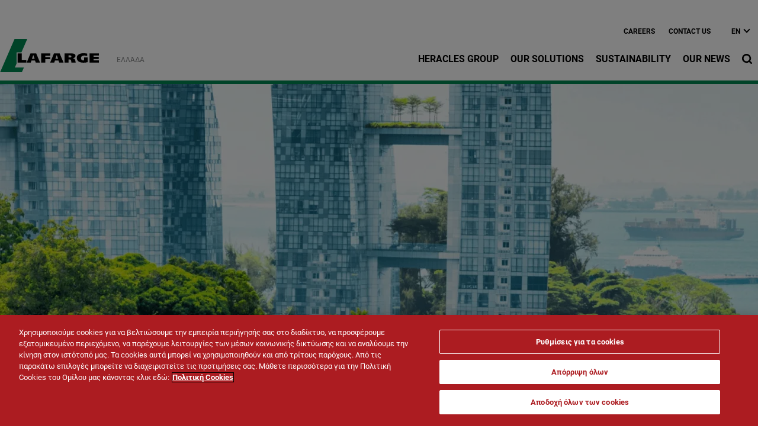

--- FILE ---
content_type: text/html; charset=UTF-8
request_url: https://www.lafarge.gr/en/Holcim
body_size: 13504
content:
<!DOCTYPE html>
<html lang="en" dir="ltr" prefix="og: https://ogp.me/ns#">
  <head>
    <meta charset="utf-8" />
<script src="https://cdn.cookielaw.org/scripttemplates/otSDKStub.js" type="text/javascript" charset="UTF-8" data-domain-script="386eca67-2caa-40b7-8708-34bed8af3ea0"></script>
<script type="text/javascript">
function OptanonWrapper() { }
</script>
<script></script>
<noscript><style>form.antibot * :not(.antibot-message) { display: none !important; }</style>
</noscript><link rel="canonical" href="https://www.lafarge.gr/en/Holcim" />
<meta name="robots" content="index, follow" />
<link rel="shortlink" href="https://www.lafarge.gr/en/Holcim" />
<link rel="icon" href="/themes/custom/corporate_lafarge/images/favicon/favicon.ico" />
<link rel="icon" sizes="16x16" href="/themes/custom/corporate_lafarge/images/favicon/favicon-16x16.png" />
<link rel="icon" sizes="32x32" href="/themes/custom/corporate_lafarge/images/favicon/favicon-32x32.png" />
<link rel="icon" sizes="96x96" href="/themes/custom/corporate_lafarge/images/favicon/favicon-96x96.png" />
<link rel="icon" sizes="192x192" href="/themes/custom/corporate_lafarge/images/favicon/android-icon-192x192.png" />
<link rel="apple-touch-icon" href="/themes/custom/corporate_lafarge/images/favicon/apple-icon-60x60.png" />
<link rel="apple-touch-icon" sizes="72x72" href="/themes/custom/corporate_lafarge/images/favicon/apple-icon-72x72.png" />
<link rel="apple-touch-icon" sizes="76x76" href="/themes/custom/corporate_lafarge/images/favicon/apple-icon-76x76.png" />
<link rel="apple-touch-icon" sizes="114x114" href="/themes/custom/corporate_lafarge/images/favicon/apple-icon-114x114.png" />
<link rel="apple-touch-icon" sizes="120x120" href="/themes/custom/corporate_lafarge/images/favicon/apple-icon-120x120.png" />
<link rel="apple-touch-icon" sizes="144x144" href="/themes/custom/corporate_lafarge/images/favicon/apple-icon-144x144.png" />
<link rel="apple-touch-icon" sizes="152x152" href="/themes/custom/corporate_lafarge/images/favicon/apple-icon-152x152.png" />
<link rel="apple-touch-icon" sizes="180x180" href="/themes/custom/corporate_lafarge/images/favicon/apple-icon-180x180.png" />
<link rel="apple-touch-icon-precomposed" href="/themes/custom/corporate_lafarge/images/favicon/apple-icon-precomposed.png" />
<link rel="apple-touch-icon-precomposed" sizes="72x72" href="/themes/custom/corporate_lafarge/images/favicon/apple-icon-precomposed.png" />
<link rel="apple-touch-icon-precomposed" sizes="76x76" href="/themes/custom/corporate_lafarge/images/favicon/apple-icon-precomposed.png" />
<link rel="apple-touch-icon-precomposed" sizes="114x114" href="/themes/custom/corporate_lafarge/images/favicon/apple-icon-precomposed.png" />
<link rel="apple-touch-icon-precomposed" sizes="120x120" href="/themes/custom/corporate_lafarge/images/favicon/apple-icon-precomposed.png" />
<link rel="apple-touch-icon-precomposed" sizes="144x144" href="/themes/custom/corporate_lafarge/images/favicon/apple-icon-precomposed.png" />
<link rel="apple-touch-icon-precomposed" sizes="152x152" href="/themes/custom/corporate_lafarge/images/favicon/apple-icon-precomposed.png" />
<link rel="apple-touch-icon-precomposed" sizes="180x180" href="/themes/custom/corporate_lafarge/images/favicon/apple-icon-precomposed.png" />
<meta property="og:site_name" content="Όμιλος ΗΡΑΚΛΗΣ, τσιμέντο, σκυρόδεμα και αδρανή" />
<meta property="og:url" content="https://www.lafarge.gr/en/Holcim" />
<meta property="og:title" content="Holcim" />
<meta name="twitter:card" content="summary_large_image" />
<meta name="twitter:title" content="Holcim" />
<meta name="description" content="Holcim is the global leader in innovative and sustainable building solutions &amp;amp;nbsp;" />
<meta property="og:description" content="Holcim is the global leader in innovative and sustainable building solutions &amp;amp;nbsp;" />
<meta name="twitter:description" content="Holcim is the global leader in innovative and sustainable building solutions &amp;amp;nbsp;" />
<meta property="og:image" content="https://www.lafarge.gr/sites/greece/files/styles/large/public/images/copy_of_untitled_10-min.png.webp?itok=8YLovT0B" />
<meta property="og:image:type" content="image/png" />
<meta property="og:image:width" content="480" />
<meta property="og:image:height" content="480" />
<meta name="MobileOptimized" content="width" />
<meta name="HandheldFriendly" content="true" />
<meta name="viewport" content="width=device-width, initial-scale=1, shrink-to-fit=no" />
<script type="application/ld+json">{
    "@context": "https://schema.org",
    "@graph": [
        {
            "@type": "Article",
            "headline": "Holcim",
            "datePublished": "2022-04-04T13:10:43+0000",
            "dateModified": "2025-07-25T13:23:13+0000",
            "description": "Holcim is the global leader in innovative and sustainable building solutions \u0026amp;nbsp;"
        },
        {
            "@type": "BreadcrumbList",
            "mainEntityOfPage": "https://www.lafarge.gr/en/Holcim",
            "itemListElement": [
                {
                    "@type": "ListItem",
                    "position": 1,
                    "item": {
                        "@id": "https://www.lafarge.gr/en/node/1",
                        "name": "Home"
                    }
                },
                {
                    "@type": "ListItem",
                    "position": 2,
                    "item": {
                        "@id": "https://www.lafarge.gr/en/heracles-group",
                        "name": "HERACLES Group"
                    }
                },
                {
                    "@type": "ListItem",
                    "position": 3,
                    "item": {
                        "@id": "https://www.lafarge.gr/en/Holcim",
                        "name": "Holcim"
                    }
                }
            ]
        }
    ]
}</script>
<meta http-equiv="x-ua-compatible" content="ie=edge" />
<link rel="alternate" hreflang="el" href="https://www.lafarge.gr/Holcim" />
<link rel="alternate" hreflang="en" href="https://www.lafarge.gr/en/Holcim" />

    <title>Holcim</title>
    <link rel="stylesheet" media="all" href="/sites/greece/files/css/css_ERQQQGMYIEYaqcFckmOhssKvT4WRdkpCz92WpcGu7_E.css?delta=0&amp;language=en&amp;theme=corporate_lafarge&amp;include=[base64]" />
<link rel="stylesheet" media="all" href="//fonts.googleapis.com/icon?family=Material+Icons" />
<link rel="stylesheet" media="all" href="//fonts.googleapis.com/icon?family=Material+Icons+Outlined" />
<link rel="stylesheet" media="all" href="//fonts.googleapis.com/icon?family=Material+Icons+Round" />
<link rel="stylesheet" media="all" href="//fonts.googleapis.com/icon?family=Material+Icons+Sharp" />
<link rel="stylesheet" media="all" href="//fonts.googleapis.com/css2?family=Material+Symbols+Outlined:opsz,wght,FILL,GRAD@20..48,100..700,0..1,-50..200" />
<link rel="stylesheet" media="all" href="//fonts.googleapis.com/css2?family=Material+Symbols+Rounded:opsz,wght,FILL,GRAD@20..48,100..700,0..1,-50..200" />
<link rel="stylesheet" media="all" href="//fonts.googleapis.com/css2?family=Material+Symbols+Sharp:opsz,wght,FILL,GRAD@20..48,100..700,0..1,-50..200" />
<link rel="stylesheet" media="all" href="//fonts.googleapis.com/icon?family=Material+Icons+Two+Tone" />
<link rel="stylesheet" media="all" href="/sites/greece/files/css/css_zQBGfQpSVPXTNSZ3Id7ouVe-V3cvZI7vpQkkOOOUPnY.css?delta=9&amp;language=en&amp;theme=corporate_lafarge&amp;include=[base64]" />
<link rel="stylesheet" media="all" href="/sites/greece/files/css/css_jfP9GRs148IHJ56NA_ShUbQ5yE2d2BQeLMNVhox-6zw.css?delta=10&amp;language=en&amp;theme=corporate_lafarge&amp;include=[base64]" />

    <script type="application/json" data-drupal-selector="drupal-settings-json">{"path":{"baseUrl":"\/","pathPrefix":"en\/","currentPath":"node\/24","currentPathIsAdmin":false,"isFront":false,"currentLanguage":"en"},"pluralDelimiter":"\u0003","suppressDeprecationErrors":true,"gtag":{"tagId":"","consentMode":true,"otherIds":[],"events":[],"additionalConfigInfo":[]},"ajaxPageState":{"libraries":"[base64]","theme":"corporate_lafarge","theme_token":null},"ajaxTrustedUrl":[],"gtm":{"tagId":null,"settings":{"data_layer":"dataLayer","include_classes":false,"allowlist_classes":"","blocklist_classes":"","include_environment":false,"environment_id":"","environment_token":""},"tagIds":["GTM-MZVMBVS"]},"data":{"extlink":{"extTarget":true,"extTargetAppendNewWindowDisplay":true,"extTargetAppendNewWindowLabel":"(opens in a new window)","extTargetNoOverride":true,"extNofollow":false,"extTitleNoOverride":false,"extNoreferrer":false,"extFollowNoOverride":false,"extClass":"ext","extLabel":"(link is external)","extImgClass":false,"extSubdomains":false,"extExclude":"","extInclude":"","extCssExclude":".share-facebook, .share-linkedin, .share-twitter","extCssInclude":"","extCssExplicit":"","extAlert":false,"extAlertText":"This link will take you to an external web site. We are not responsible for their content.","extHideIcons":false,"mailtoClass":"0","telClass":"0","mailtoLabel":"(link sends email)","telLabel":"(link is a phone number)","extUseFontAwesome":true,"extIconPlacement":"after","extPreventOrphan":false,"extFaLinkClasses":"external-link-icon","extFaMailtoClasses":"fa fa-envelope-o","extAdditionalLinkClasses":"","extAdditionalMailtoClasses":"","extAdditionalTelClasses":"","extFaTelClasses":"fa fa-phone","allowedDomains":[],"extExcludeNoreferrer":""}},"eu_cookie_compliance":{"cookie_policy_version":"1.0.0","popup_enabled":false,"popup_agreed_enabled":false,"popup_hide_agreed":false,"popup_clicking_confirmation":false,"popup_scrolling_confirmation":false,"popup_html_info":false,"use_mobile_message":false,"mobile_popup_html_info":false,"mobile_breakpoint":768,"popup_html_agreed":false,"popup_use_bare_css":true,"popup_height":"auto","popup_width":"100%","popup_delay":1000,"popup_link":"\/en\/cookie-policy","popup_link_new_window":true,"popup_position":false,"fixed_top_position":true,"popup_language":"en","store_consent":false,"better_support_for_screen_readers":false,"cookie_name":"","reload_page":false,"domain":"","domain_all_sites":false,"popup_eu_only":false,"popup_eu_only_js":false,"cookie_lifetime":100,"cookie_session":0,"set_cookie_session_zero_on_disagree":0,"disagree_do_not_show_popup":false,"method":"default","automatic_cookies_removal":false,"allowed_cookies":"","withdraw_markup":"\u003Cbutton type=\u0022button\u0022 class=\u0022eu-cookie-withdraw-tab\u0022\u003EPrivacy settings\u003C\/button\u003E\n\u003Cdiv aria-labelledby=\u0022popup-text\u0022 class=\u0022eu-cookie-withdraw-banner\u0022\u003E\n  \u003Cdiv class=\u0022popup-content info eu-cookie-compliance-content\u0022\u003E\n    \u003Cdiv id=\u0022popup-text\u0022 class=\u0022eu-cookie-compliance-message\u0022 role=\u0022document\u0022\u003E\n      \u003Cp\u003EWe use cookies to enhance your web browsing experience, to offer personalized content, to provide social media features and to analyze traffic to our website. These cookies can also be used by third party providers. You have given your consent for us to set cookies. From the following option you can manage your preferences.\u003C\/p\u003E\n    \u003C\/div\u003E\n    \u003Cdiv id=\u0022popup-buttons\u0022 class=\u0022eu-cookie-compliance-buttons\u0022\u003E\n\t\u003Cbutton type=\u0022button\u0022 class=\u0022decline-button\u0022 onclick=\u0022Drupal.eu_cookie_compliance.toggleWithdrawBanner();\u0022\u003EClose\u003C\/button\u003E\n      \u003Cbutton type=\u0022button\u0022 class=\u0022eu-cookie-withdraw-button \u0022\u003EWithdraw consent\u003C\/button\u003E\n    \u003C\/div\u003E\n  \u003C\/div\u003E\n\u003C\/div\u003E","withdraw_enabled":false,"reload_options":0,"reload_routes_list":"","withdraw_button_on_info_popup":false,"cookie_categories":["targeting_cookies","functional_cookies","performance_cookies","social_cookies"],"cookie_categories_details":{"targeting_cookies":{"uuid":"441c71ad-1ac4-4b62-9fa0-1e9d94d510a1","langcode":"en","status":true,"dependencies":[],"id":"targeting_cookies","label":"Targeting Cookies","description":"","checkbox_default_state":"unchecked","weight":-9},"functional_cookies":{"uuid":"7acfddf8-303d-4e58-b4af-91b860c8cbc7","langcode":"en","status":true,"dependencies":[],"id":"functional_cookies","label":"Functional Cookies","description":"","checkbox_default_state":"unchecked","weight":-8},"performance_cookies":{"uuid":"a49a800e-4678-4a4d-9b75-256f152589ed","langcode":"en","status":true,"dependencies":[],"id":"performance_cookies","label":"Performance Cookies","description":"","checkbox_default_state":"unchecked","weight":-7},"social_cookies":{"uuid":"c5fa5f88-1248-418f-8f6f-de9b5197835e","langcode":"en","status":true,"dependencies":[],"id":"social_cookies","label":"Social Cookies","description":"","checkbox_default_state":"unchecked","weight":-6}},"enable_save_preferences_button":true,"cookie_value_disagreed":"0","cookie_value_agreed_show_thank_you":"1","cookie_value_agreed":"2","containing_element":"body","settings_tab_enabled":false,"olivero_primary_button_classes":"","olivero_secondary_button_classes":"","close_button_action":"close_banner","open_by_default":false,"modules_allow_popup":true,"hide_the_banner":false,"geoip_match":true,"unverified_scripts":[]},"jsBp":{"corporate_country.small":"all and (min-width: 0px) and (max-width: 767px)","corporate_country.medium":"all and (min-width: 768px) and (max-width: 1279px)","corporate_country.large":"all and (min-width: 1280px) and (max-width: 1919px)","corporate_country.extra":"all and (min-width: 1920px)"},"user":{"uid":0,"permissionsHash":"86a7a915962f06da8a5267c9cca60854f33a8f73d47f32678700b54e4bc372f8"}}</script>
<script src="/sites/greece/files/js/js_RE02SxhT-8HxIvNEBNxIywCfD28HZkouZoIcq8gesfM.js?scope=header&amp;delta=0&amp;language=en&amp;theme=corporate_lafarge&amp;include=[base64]"></script>
<script src="/modules/contrib/google_tag/js/gtag.js?t8qj1l"></script>
<script src="/modules/contrib/google_tag/js/gtm.js?t8qj1l"></script>

  </head>
  <body class="gin_toolbar_fix layout-no-sidebars page-node-24 path-node node--type-page-edito">
    <a href="#main-content" class="visually-hidden focusable skip-link">
      Skip to main content
    </a>
        <noscript><iframe src="https://www.googletagmanager.com/ns.html?id=GTM-MZVMBVS"
                  height="0" width="0" style="display:none;visibility:hidden"></iframe></noscript>

      <div class="dialog-off-canvas-main-canvas" data-off-canvas-main-canvas>
    

<div id="page-wrapper" data-controller="variables">
  <div id="page" >
        
    <header id="header" class="header" role="banner" aria-label="Site header">
                              <!-- <nav class="navbar navbar-dark bg-primary navbar-expand-lg" id="navbar-main"> -->
                        




  


<div class="holcim_header  mmenu_desktop_header desktop
 block-content-header block block-block-content block-block-content6c86dc51-a466-40fb-94f1-ad8b7d376b1e  mmenu_desktop_header"
 class="block-content-header block block-block-content block-block-content6c86dc51-a466-40fb-94f1-ad8b7d376b1e  mmenu_desktop_header"
 id="block-corporate-lafarge-header-desktop" class="block-content-header block block-block-content block-block-content6c86dc51-a466-40fb-94f1-ad8b7d376b1e  mmenu_desktop_header" data-controller="header" data-header-target="wrapper">








<div class="container">
	<div class="row">
	<div class="site_logo_wrapper col-4">
				<a href="/en" aria-label="logo"><div class="img img_not_sticky"><img alt="header logo" src="/themes/custom/corporate_lafarge/components/header/images/holcim_logo_color.svg"/></div></a>
			<a href="/en" aria-label="logo sticky"><div class="img img_sticky"><img alt="header logo sticky" src="/themes/custom/corporate_lafarge/components/header/images/holcim_logo_sticky.svg"/></div></a>
			<a href="/en" aria-label="logo slider"><div class="img img_fullpage_bis"><img alt="header logo slider" src="/themes/custom/corporate_lafarge/components/header/images/holcim_logo_white_fullpage_bis.svg"/></div></a>
			<div class="country">Ελλάδα</div>  
		</div>

	<div class="right_wrapper col-8">  
		<div class="holcim_top_header">
			<div class="top_links_wrapper">
						
						<a href="https://careers.holcimgroup.com/lafarge_heracles_group/?locale=en_GB" class="_none">Careers</a>
						<a href="https://www.lafarge.gr/en/contact-us" class="_none">Contact Us</a>
			
				
			
		

<div class="holcim_language_switcher
   block-content-header block block-block-content block-block-content6c86dc51-a466-40fb-94f1-ad8b7d376b1e  mmenu_desktop_header"
   class="block-content-header block block-block-content block-block-content6c86dc51-a466-40fb-94f1-ad8b7d376b1e  mmenu_desktop_header"
   id="block-corporate-lafarge-header-language-switcher" class="block-content-header block block-block-content block-block-content6c86dc51-a466-40fb-94f1-ad8b7d376b1e  mmenu_desktop_header">
  
	<div class="holcim_language_switcher_wrapper" data-controller="language-switcher">
     <div class="active-language" data-language-switcher-target="button">
     en
     </div>
	   
	   <ul class="language-list" data-language-switcher-target="list">
	    		    <li><a href="/Holcim">el</a></li>
		  	   </ul>
	</div>
</div>
						</div>
			<div class="sep"></div>
			<div class="endorsement_logo_wrapper">
				<div class="img img_not_sticky"></div>
				<div class="img img_fullpage_bis"></div>
			</div>
		</div>
					
								<div class="holcim_menu_wrapper holcim-mm-menu">
					<nav id="holcim_menu">
    <ul class="level1" data-header-target="level1">
                    <li>
                                    <a href="#mmenu_l1_0">HERACLES Group</a>
                
                                    <nav id="mmenu_l1_0" class="desktop" data-controller="mmenu" data-mmenu-target="wrapper">
                    <ul class="level2">
  <li>
    <a href="/en/heracles-group">HERACLES Group</a>
  </li>
    <li>
    <a href="/en/the-heracles-group">The HERACLES Group</a>
        <ul class="level3">
  <li>
    <a href="/en/the-heracles-group">The HERACLES Group</a>
  </li>
    <li>
    <a href="/en/110-hronia-omilos-iraklis">110 years HERACLES Group</a>
      </li>
    <li>
    <a href="/en/companies-of-heracles-group">Companies of HERACLES Group</a>
      </li>
    <li>
    <a href="/en/facilities">Facilities</a>
      </li>
    <li>
    <a href="/en/history">History of HERACLES GCC</a>
      </li>
   
</ul>      </li>
    <li>
    <a href="/en/Holcim">Holcim</a>
      </li>
    <li>
    <a href="/en/corporate-governance">Corporate Governance</a>
        <ul class="level3">
  <li>
    <a href="/en/corporate-governance">Corporate Governance</a>
  </li>
    <li>
    <a href="/en/high-standards-of-corporate-governance">High Standards of Corporate Governance</a>
      </li>
    <li>
    <a href="/en/board-of-directors">Board of Directors</a>
      </li>
    <li>
    <a href="/en/code-of-business-ethics">Code of Business Ethics</a>
      </li>
    <li>
    <a href="/en/Management-Team">Management Team</a>
      </li>
    <li>
    <a href="/en/competition">Competition</a>
      </li>
    <li>
    <a href="/en/transparency">Transparency</a>
      </li>
   
</ul>      </li>
    <li>
    <a href="/en/our-people">Our People</a>
        <ul class="level3">
  <li>
    <a href="/en/our-people">Our People</a>
  </li>
    <li>
    <a href="https://careers.holcimgroup.com/lafarge_heracles_group/?locale=el_GR">Working at HERACLES Group</a>
      </li>
   
</ul>      </li>
   
</ul>                    </nav>
                            </li>
                    <li>
                                    <a href="#mmenu_l1_1">Our Solutions</a>
                
                                    <nav id="mmenu_l1_1" class="desktop" data-controller="mmenu" data-mmenu-target="wrapper">
                    <ul class="level2">
  <li>
    <a href="/en/products-solutions">Our Solutions</a>
  </li>
    <li>
    <a href="/en/cement">Cement</a>
        <ul class="level3">
  <li>
    <a href="/en/cement">Cement</a>
  </li>
    <li>
    <a href="/en/bagged-cement">Bagged Cement</a>
      </li>
    <li>
    <a href="/en/bulk-cement">Bulk Cement</a>
      </li>
   
</ul>      </li>
    <li>
    <a href="/en/concrete-special-concretes">Concrete - Special Concretes</a>
        <ul class="level3">
  <li>
    <a href="/en/concrete-special-concretes">Concrete - Special Concretes</a>
  </li>
    <li>
    <a href="/en/concrete">Concretes</a>
      </li>
    <li>
    <a href="/en/special-concrete">Special Concretes</a>
      </li>
   
</ul>      </li>
    <li>
    <a href="/en/green-solutions">Green Solutions</a>
        <ul class="level3">
  <li>
    <a href="/en/green-solutions">Green Solutions</a>
  </li>
    <li>
    <a href="/en/heracles-reinforced">HERACLES REINFORCED</a>
      </li>
    <li>
    <a href="/en/lysis">LYSIS</a>
      </li>
    <li>
    <a href="/en/master-block">MASTER BLOCK</a>
      </li>
    <li>
    <a href="/en/master-floor">MASTER FLOOR</a>
      </li>
    <li>
    <a href="/en/gunitech">Gunitech</a>
      </li>
    <li>
    <a href="/en/lafarge-cretomax-35-blend">Lafarge Cretomax 35 Blend</a>
      </li>
    <li>
    <a href="/en/ecopact">ECOPact</a>
      </li>
   
</ul>      </li>
    <li>
    <a href="/en/aggregates">Aggregates</a>
      </li>
    <li>
    <a href="/en/industrial-minerals">Industrial Minerals</a>
        <ul class="level3">
  <li>
    <a href="/en/industrial-minerals">Industrial Minerals</a>
  </li>
    <li>
    <a href="/en/silicate">Silicate</a>
      </li>
    <li>
    <a href="/en/pozzolan">Pozzolan</a>
      </li>
    <li>
    <a href="/en/pumice">Pumice</a>
      </li>
    <li>
    <a href="/en/gypsum">Gypsum</a>
      </li>
    <li>
    <a href="/en/oikialava">OikiaLava</a>
      </li>
    <li>
    <a href="/en/agrolava">Agrolava</a>
      </li>
   
</ul>      </li>
    <li>
    <a href="/en/oil-and-natural-gas">Oil & Natural Gas</a>
      </li>
    <li>
    <a href="/en/research-and-development">Research & Development</a>
      </li>
    <li>
    <a href="/en/solid-fuels">Solid Fuels</a>
      </li>
   
</ul>                    </nav>
                            </li>
                    <li>
                                    <a href="#mmenu_l1_2">Sustainability</a>
                
                                    <nav id="mmenu_l1_2" class="desktop" data-controller="mmenu" data-mmenu-target="wrapper">
                    <ul class="level2">
  <li>
    <a href="/en/sustainable-development">Sustainability</a>
  </li>
    <li>
    <a href="/en/circular-economy">Circular Economy</a>
        <ul class="level3">
  <li>
    <a href="/en/circular-economy">Circular Economy</a>
  </li>
    <li>
    <a href="/en/alternative-fuels-and-raw-materials">Alternative Fuels & Raw Materials</a>
      </li>
    <li>
    <a href="/en/waste-management">Waste Management</a>
      </li>
    <li>
    <a href="/en/diaheirisi-fytikon-apobliton">Green Waste Management</a>
      </li>
   
</ul>      </li>
    <li>
    <a href="/en/nature-and-water">Nature & Water</a>
        <ul class="level3">
  <li>
    <a href="/en/nature-and-water">Nature & Water</a>
  </li>
    <li>
    <a href="/en/water">Water</a>
      </li>
    <li>
    <a href="/en/biodiversity">Biodiversity</a>
      </li>
    <li>
    <a href="/en/heracles-footprint">Heracles Footprint</a>
      </li>
   
</ul>      </li>
    <li>
    <a href="/en/people-and-local-communities">People & Local Communities</a>
        <ul class="level3">
  <li>
    <a href="/en/people-and-local-communities">People & Local Communities</a>
  </li>
    <li>
    <a href="/en/Community-Involvement-and-Consultation-with-Social-Partners">Community Involvement & Consultation with Social Partners</a>
      </li>
    <li>
    <a href="/en/draseis-koinonikis-eythynis">Corporate Social Responsibility programs</a>
      </li>
   
</ul>      </li>
    <li>
    <a href="/en/care-for-the-environment">Care for the Environment</a>
      </li>
    <li>
    <a href="/en/health-safety">Health & Safety</a>
      </li>
    <li>
    <a href="https://www.lafarge.gr/en/olympus">OLYMPUS Project</a>
      </li>
    <li>
    <a href="/en/sustainability-reports">Sustainability Reports</a>
      </li>
    <li>
    <a href="/en/holcim-international-awards">Holcim International Awards</a>
      </li>
    <li>
    <a href="https://www.lafarge.gr/en/research-development-innovation-heracles-group">Research - Development – Innovation</a>
      </li>
   
</ul>                    </nav>
                            </li>
                    <li>
                                    <a href="#mmenu_l1_3">Our News</a>
                
                                    <nav id="mmenu_l1_3" class="desktop" data-controller="mmenu" data-mmenu-target="wrapper">
                    <ul class="level2">
  <li>
    <a href="/en/news">Our News</a>
  </li>
    <li>
    <a href="/en/press-releases">Press Releases</a>
      </li>
    <li>
    <a href="/en/announcements">Announcements</a>
      </li>
    <li>
    <a href="https://www.lafarge.gr/en/media-library-heracles-group">Media Library</a>
      </li>
   
</ul>                    </nav>
                            </li>
            </ul>
</nav>		
										
			<div class="search_wrapper" data-controller="header-search" data-header-search-target="wrapper" data-action="click->header-search#onClick">
				<div class="img"></div>
				<span class="hover"></span>
			</div>
			
					</div>
	</div>
	</div><!--  row -->
	
	</div><!-- container -->
</div>

<div class="holcim_header mobile
   block-content-header block block-block-content block-block-content6c86dc51-a466-40fb-94f1-ad8b7d376b1e  mmenu_desktop_header"
   class="block-content-header block block-block-content block-block-content6c86dc51-a466-40fb-94f1-ad8b7d376b1e  mmenu_desktop_header"
   id="block-corporate-lafarge-header-mobile" class="block-content-header block block-block-content block-block-content6c86dc51-a466-40fb-94f1-ad8b7d376b1e  mmenu_desktop_header">
  
  
  
    
  
  <div class="container">
    <div class="row">
    <div class="site_logo_wrapper col-4">
      <a href="/en" aria-label="logo"><div class="img img_not_sticky"><img alt="header logo" src="/themes/custom/corporate_lafarge/components/header/images/holcim_logo_color.svg"/></div></a>
      <a href="/en" aria-label="logo sticky"><div class="img img_sticky"><img alt="header logo" src="/themes/custom/corporate_lafarge/components/header/images/holcim_logo_color.svg"/></div></a>
      <a href="/en" aria-label="logo slider"><div class="img img_fullpage_bis"><img alt="header logo slider" src="/themes/custom/corporate_lafarge/components/header/images/holcim_logo_white_fullpage_bis.svg"/></div></a>
      <div class="country">Ελλάδα</div>  
    </div>

    <div class="right_wrapper col-8">  
      
         <div class="holcim_menu_wrapper">
	         <div class="search_wrapper" data-controller="header-search" data-header-search-target="wrapper" data-action="click->header-search#onClick">
	           <div class="img"></div>
	         </div>
	         
	         <div class="burger_menu">
	           <a href="#holcim_menu_mobile">
	             <b></b>
	             <b></b>
	             <b></b>
	           </a>
	         </div>
	         
								<nav id="holcim_menu_mobile" class="mobile" data-controller="mmenu-mobile" data-mmenu-mobile-target="wrapper">
    <ul class="level1">
                <li>
        <a href="/en/heracles-group">HERACLES Group</a>
                    <ul class="level2">
  <li>
    <a href="/en/heracles-group">HERACLES Group</a>
  </li>
    <li>
    <a href="/en/the-heracles-group">The HERACLES Group</a>
        <ul class="level3">
  <li>
    <a href="/en/the-heracles-group">The HERACLES Group</a>
  </li>
    <li>
    <a href="/en/110-hronia-omilos-iraklis">110 years HERACLES Group</a>
      </li>
    <li>
    <a href="/en/companies-of-heracles-group">Companies of HERACLES Group</a>
      </li>
    <li>
    <a href="/en/facilities">Facilities</a>
      </li>
    <li>
    <a href="/en/history">History of HERACLES GCC</a>
      </li>
   
</ul>      </li>
    <li>
    <a href="/en/Holcim">Holcim</a>
      </li>
    <li>
    <a href="/en/corporate-governance">Corporate Governance</a>
        <ul class="level3">
  <li>
    <a href="/en/corporate-governance">Corporate Governance</a>
  </li>
    <li>
    <a href="/en/high-standards-of-corporate-governance">High Standards of Corporate Governance</a>
      </li>
    <li>
    <a href="/en/board-of-directors">Board of Directors</a>
      </li>
    <li>
    <a href="/en/code-of-business-ethics">Code of Business Ethics</a>
      </li>
    <li>
    <a href="/en/Management-Team">Management Team</a>
      </li>
    <li>
    <a href="/en/competition">Competition</a>
      </li>
    <li>
    <a href="/en/transparency">Transparency</a>
      </li>
   
</ul>      </li>
    <li>
    <a href="/en/our-people">Our People</a>
        <ul class="level3">
  <li>
    <a href="/en/our-people">Our People</a>
  </li>
    <li>
    <a href="https://careers.holcimgroup.com/lafarge_heracles_group/?locale=el_GR">Working at HERACLES Group</a>
      </li>
   
</ul>      </li>
   
</ul>                </li>
                <li>
        <a href="/en/products-solutions">Our Solutions</a>
                    <ul class="level2">
  <li>
    <a href="/en/products-solutions">Our Solutions</a>
  </li>
    <li>
    <a href="/en/cement">Cement</a>
        <ul class="level3">
  <li>
    <a href="/en/cement">Cement</a>
  </li>
    <li>
    <a href="/en/bagged-cement">Bagged Cement</a>
      </li>
    <li>
    <a href="/en/bulk-cement">Bulk Cement</a>
      </li>
   
</ul>      </li>
    <li>
    <a href="/en/concrete-special-concretes">Concrete - Special Concretes</a>
        <ul class="level3">
  <li>
    <a href="/en/concrete-special-concretes">Concrete - Special Concretes</a>
  </li>
    <li>
    <a href="/en/concrete">Concretes</a>
      </li>
    <li>
    <a href="/en/special-concrete">Special Concretes</a>
      </li>
   
</ul>      </li>
    <li>
    <a href="/en/green-solutions">Green Solutions</a>
        <ul class="level3">
  <li>
    <a href="/en/green-solutions">Green Solutions</a>
  </li>
    <li>
    <a href="/en/heracles-reinforced">HERACLES REINFORCED</a>
      </li>
    <li>
    <a href="/en/lysis">LYSIS</a>
      </li>
    <li>
    <a href="/en/master-block">MASTER BLOCK</a>
      </li>
    <li>
    <a href="/en/master-floor">MASTER FLOOR</a>
      </li>
    <li>
    <a href="/en/gunitech">Gunitech</a>
      </li>
    <li>
    <a href="/en/lafarge-cretomax-35-blend">Lafarge Cretomax 35 Blend</a>
      </li>
    <li>
    <a href="/en/ecopact">ECOPact</a>
      </li>
   
</ul>      </li>
    <li>
    <a href="/en/aggregates">Aggregates</a>
      </li>
    <li>
    <a href="/en/industrial-minerals">Industrial Minerals</a>
        <ul class="level3">
  <li>
    <a href="/en/industrial-minerals">Industrial Minerals</a>
  </li>
    <li>
    <a href="/en/silicate">Silicate</a>
      </li>
    <li>
    <a href="/en/pozzolan">Pozzolan</a>
      </li>
    <li>
    <a href="/en/pumice">Pumice</a>
      </li>
    <li>
    <a href="/en/gypsum">Gypsum</a>
      </li>
    <li>
    <a href="/en/oikialava">OikiaLava</a>
      </li>
    <li>
    <a href="/en/agrolava">Agrolava</a>
      </li>
   
</ul>      </li>
    <li>
    <a href="/en/oil-and-natural-gas">Oil & Natural Gas</a>
      </li>
    <li>
    <a href="/en/research-and-development">Research & Development</a>
      </li>
    <li>
    <a href="/en/solid-fuels">Solid Fuels</a>
      </li>
   
</ul>                </li>
                <li>
        <a href="/en/sustainable-development">Sustainability</a>
                    <ul class="level2">
  <li>
    <a href="/en/sustainable-development">Sustainability</a>
  </li>
    <li>
    <a href="/en/circular-economy">Circular Economy</a>
        <ul class="level3">
  <li>
    <a href="/en/circular-economy">Circular Economy</a>
  </li>
    <li>
    <a href="/en/alternative-fuels-and-raw-materials">Alternative Fuels & Raw Materials</a>
      </li>
    <li>
    <a href="/en/waste-management">Waste Management</a>
      </li>
    <li>
    <a href="/en/diaheirisi-fytikon-apobliton">Green Waste Management</a>
      </li>
   
</ul>      </li>
    <li>
    <a href="/en/nature-and-water">Nature & Water</a>
        <ul class="level3">
  <li>
    <a href="/en/nature-and-water">Nature & Water</a>
  </li>
    <li>
    <a href="/en/water">Water</a>
      </li>
    <li>
    <a href="/en/biodiversity">Biodiversity</a>
      </li>
    <li>
    <a href="/en/heracles-footprint">Heracles Footprint</a>
      </li>
   
</ul>      </li>
    <li>
    <a href="/en/people-and-local-communities">People & Local Communities</a>
        <ul class="level3">
  <li>
    <a href="/en/people-and-local-communities">People & Local Communities</a>
  </li>
    <li>
    <a href="/en/Community-Involvement-and-Consultation-with-Social-Partners">Community Involvement & Consultation with Social Partners</a>
      </li>
    <li>
    <a href="/en/draseis-koinonikis-eythynis">Corporate Social Responsibility programs</a>
      </li>
   
</ul>      </li>
    <li>
    <a href="/en/care-for-the-environment">Care for the Environment</a>
      </li>
    <li>
    <a href="/en/health-safety">Health & Safety</a>
      </li>
    <li>
    <a href="https://www.lafarge.gr/en/olympus">OLYMPUS Project</a>
      </li>
    <li>
    <a href="/en/sustainability-reports">Sustainability Reports</a>
      </li>
    <li>
    <a href="/en/holcim-international-awards">Holcim International Awards</a>
      </li>
    <li>
    <a href="https://www.lafarge.gr/en/research-development-innovation-heracles-group">Research - Development – Innovation</a>
      </li>
   
</ul>                </li>
                <li>
        <a href="/en/news">Our News</a>
                    <ul class="level2">
  <li>
    <a href="/en/news">Our News</a>
  </li>
    <li>
    <a href="/en/press-releases">Press Releases</a>
      </li>
    <li>
    <a href="/en/announcements">Announcements</a>
      </li>
    <li>
    <a href="https://www.lafarge.gr/en/media-library-heracles-group">Media Library</a>
      </li>
   
</ul>                </li>
                
        <div class="wrapper_top_links">
                        <li class="mm-listitem"><a href="https://careers.holcimgroup.com/lafarge_heracles_group/?locale=en_GB" class="_none">Careers</a></li>
                        <li class="mm-listitem"><a href="https://www.lafarge.gr/en/contact-us" class="_none">Contact Us</a></li>
                        
                    </div>
    </ul>	                           
</nav>		
			   		         
	       </div>

   </div>
   </div><!--  row -->
     
  </div><!-- container -->
</div>


                                          <!-- </nav> -->
          </header>
    <div class="corporate_border"></div>
          <div class="highlighted">
        <aside class="container-fluid section clearfix" role="complementary">
            <div data-drupal-messages-fallback class="hidden"></div>


        </aside>
      </div>
            <div id="main-wrapper" class="layout-main-wrapper clearfix">
              <div id="main" class="container-fluid g-0 overflow-hidden">
          
          <div class="row row-offcanvas row-offcanvas-left clearfix">
              <main class="main-content col" id="content" role="main">
                <section class="section">
                  <a id="main-content" tabindex="-1"></a>
                                    
                    <div id="block-corporate-lafarge-content" class="block block-system block-system-main-block">
  
    
      <div class="content">
      





<article class="node node--type-page-edito node--view-mode-full clearfix" data-category="" data-page-type="" data-country="" data-publication-date="" data-controller="article" data-article-target="article">
    
  <header>

    
    
        
      </header>
  <div class="node__content clearfix">
    
<div  class="_none holcim-section-container" id="holcim-section-1" data-controller="section" data-section-target="wrapper"><div  class="w-100">  
  <div  class="layout row layout-builder__layout">
    
                        <div  class="col-xl-12 col-lg-12 col-md-12 col-12">
          






<div class="holcim_banner
   block block-layout-builder block-inline-blockbanner"
   class="block block-layout-builder block-inline-blockbanner" data-controller="banner" data-banner-target="wrapper">
  
  
    

  	  
  <div class="image_wrapper">
        <picture>
       <source srcset="https://www.lafarge.gr/sites/greece/files/styles/banner_small/public/images/copy_of_untitled_10-min.png.webp?h=5f692cd3&amp;itok=XWFzoDXD"  media="all and (min-width: 0px) and (max-width: 767px)" />
       <source srcset="https://www.lafarge.gr/sites/greece/files/styles/banner_medium/public/images/copy_of_untitled_10-min.png.webp?h=5f692cd3&amp;itok=Ud2MBJ-n" media="all and (min-width: 768px) and (max-width: 1279px)" />
       <source srcset="https://www.lafarge.gr/sites/greece/files/styles/banner_large/public/images/copy_of_untitled_10-min.png.webp?h=5f692cd3&amp;itok=U_kslPoB" media="all and (min-width: 1280px) and (max-width: 1919px)" />
       <source srcset="https://www.lafarge.gr/sites/greece/files/styles/banner_extra/public/images/copy_of_untitled_10-min.png.webp?h=5f692cd3&amp;itok=Fh4-cKJo" media="all and (min-width: 1920px)" />
       <img src="https://www.lafarge.gr/sites/greece/files/styles/banner_small/public/images/copy_of_untitled_10-min.png.webp?h=5f692cd3&amp;itok=XWFzoDXD" alt="" loading="lazy" />
    </picture>
    	  
	  	  <div class="container " data-banner-target="container">
      <div class="breadcrumb_wrapper col-lg-9 " data-banner-target="breadcrumb">
        <ul>
                                <li><a href="/en/node/1">Home</a></li>
                                          <li><a href="/en/heracles-group">HERACLES Group</a></li>
                                          <li><a href="/en/Holcim">Holcim</a></li>
                            </ul>
      </div>
	  </div>
	    
  </div><!-- image_wrapper -->
  
  <div class="row">
    <div class="info_wrapper" style="top: calc(50% - 45px);">
    
      
    <div class="container">
        <div class="col-md-9 col-lg-7 ">
        		
					  
            					  
					  				</div><!-- col -->
	  </div><!-- container -->
  </div><!-- info_wrapper -->
  </div><!-- row -->
  
 	  
</div>




        </div>
                                                                                                                                                                                              
  </div>

</div></div>
<div  class="_none holcim-section-container" id="holcim-section-2" data-controller="section" data-section-target="wrapper"><div  class="container">  
  <div  class="layout row layout-builder__layout">
    
                        <div  class="col-xl-9 col-lg-9 col-md-9 col-12 mb-xl-0 mb-lg-0 mb-md-0 mb-5">
          






<div class="holcim_richtext
   _none block block-layout-builder block-inline-blockrichtext"
   class="_none block block-layout-builder block-inline-blockrichtext" data-controller="richtext" data-richtext-target="wrapper">

  
    

    <div class="text" data-richtext-target="description">
        <h1>Holcim</h1>

    </div>
</div>

        </div>
                              <div  class="col-xl-3 col-lg-3 col-md-3 col-12">
          
        </div>
                                                                                                                                                                              
  </div>

</div></div>
<div  class="_none lb-padding-top-1 lb-padding-bottom-1 holcim-section-container" id="holcim-section-3" data-controller="section" data-section-target="wrapper"><div  class="container">  
  <div  class="layout row layout-builder__layout">
    
                        <div  class="col-xl-12 col-lg-12 col-md-12 col-12">
          






<div class="holcim_richtext
   _none block block-layout-builder block-inline-blockrichtext"
   class="_none block block-layout-builder block-inline-blockrichtext" data-controller="richtext" data-richtext-target="wrapper">

  
    

    <div class="text" data-richtext-target="description">
        <h3>Holcim is the global leader in innovative and sustainable building solutions</h3>

<article>&nbsp;</article>

    </div>
</div>

        </div>
                                                                                                                                                                                              
  </div>

</div></div>
<div  class="_none lb-padding-top-1 lb-padding-bottom-1 holcim-section-container" id="holcim-section-4" data-controller="section" data-section-target="wrapper"><div  class="container">  
  <div  class="layout row layout-builder__layout">
    
                        <div  class="col-xl-12 col-lg-12 col-md-12 col-12">
          






<div class="holcim_richtext
   _none block block-layout-builder block-inline-blockrichtext"
   class="_none block block-layout-builder block-inline-blockrichtext" data-controller="richtext" data-richtext-target="wrapper">

  
    

    <div class="text" data-richtext-target="description">
        <p>Holcim is a world leader in the building materials and solutions industry, serving craftsmen, builders, architects and engineers around the world.</p>

<div class="node-block-rich-text">
<p>Holcim is active in the production of cement, concrete and aggregates used in construction projects from affordable housing and small local projects to the largest and most technical and architecturally complex infrastructure projects.</p>

<p>As urbanisation affects more and more people throughout the world, Holcim Group provides innovative products and construction solutions with a clear commitment to social and environmental sustainability.</p>

<ul>
	<li><a href="https://www.holcim.com/about-holcim" rel="noopener noreferrer" target="_blank" title="Learn more about Holcim  (New window)">Learn more about Holcim&nbsp;</a></li>
</ul>

<div class="block-rich-text-links-area  ">
<div class="field field-name-field-links field-type-link-field field-label-hidden">
<ul class="field-items">
	<li><a href="https://www.holcim.com/where-we-operate" rel="noopener noreferrer" target="_blank" title="Find out about Holcim’s global presence (New window)">Find out about Holcim’s global presence</a></li>
</ul>
</div>
</div>
</div>

    </div>
</div>

        </div>
                                                                                                                                                                                              
  </div>

</div></div>
<div  class="_none lb-padding-top-1 lb-padding-bottom-1 holcim-section-container" id="holcim-section-5" data-controller="section" data-section-target="wrapper"><div  class="container">  
  <div  class="layout row layout-builder__layout">
    
                        <div  class="col-xl-12 col-lg-12 col-md-12 col-12">
          







  
<div class="holcim_blockslider overlap
   _none block block-layout-builder block-inline-blockblockslider"
   class="_none block block-layout-builder block-inline-blockblockslider" data-controller="overlap-slider">

  
    

    
  <div class="swiper" data-overlap-slider-target="wrapper" data-swiperjs-interval="5000" data-swiperjs-id="2763">
    <div class="swiper-wrapper">
             <div class="swiper-slide">







<div class="holcim_blockslider_overlap_slide
   paragraph paragraph--type--overlap-slide paragraph--view-mode--default"
   class="paragraph paragraph--type--overlap-slide paragraph--view-mode--default" data-controller="overlap-slide" data-overlap-slide-target="wrapper">

  
    
  
  
    <div class="image_wrapper" data-overlap-slide-target="zoom">
  
    <picture>
	     <source srcset="https://www.lafarge.gr/sites/greece/files/styles/overlap_slider_small/public/2022-03/holcim_2021_firestone_ultraply_thailand_srgb-min.jpg.webp?h=bd0e783f&amp;itok=wOEZDl9t"  media="all and (min-width: 0px) and (max-width: 767px)" />
	     <source srcset="https://www.lafarge.gr/sites/greece/files/styles/overlap_slider_medium/public/2022-03/holcim_2021_firestone_ultraply_thailand_srgb-min.jpg.webp?h=bd0e783f&amp;itok=c52joSPi" media="all and (min-width: 768px) and (max-width: 1279px)" />
	     <source srcset="https://www.lafarge.gr/sites/greece/files/styles/overlap_slider_large/public/2022-03/holcim_2021_firestone_ultraply_thailand_srgb-min.jpg.webp?h=bd0e783f&amp;itok=p3jC3W6N" media="all and (min-width: 1280px) and (max-width: 1919px)" />
	     <source srcset="https://www.lafarge.gr/sites/greece/files/styles/overlap_slider_extra/public/2022-03/holcim_2021_firestone_ultraply_thailand_srgb-min.jpg.webp?h=bd0e783f&amp;itok=NaQES5d4" media="all and (min-width: 1920px)" />
       <img width="338" height="190" src="https://www.lafarge.gr/sites/greece/files/styles/overlap_slider_extra/public/2022-03/holcim_2021_firestone_ultraply_thailand_srgb-min.jpg.webp?h=bd0e783f&amp;itok=NaQES5d4" loading="lazy" alt="holcim_2021_firestone_ultraply_thailand_srgb-min.jpg" 
          data-src-extra="https://www.lafarge.gr/sites/greece/files/styles/overlap_slider_extra/public/2022-03/holcim_2021_firestone_ultraply_thailand_srgb-min.jpg.webp?h=bd0e783f&amp;itok=NaQES5d4" 
          data-src-large="https://www.lafarge.gr/sites/greece/files/styles/overlap_slider_large/public/2022-03/holcim_2021_firestone_ultraply_thailand_srgb-min.jpg.webp?h=bd0e783f&amp;itok=p3jC3W6N" 
          data-src-medium="https://www.lafarge.gr/sites/greece/files/styles/overlap_slider_medium/public/2022-03/holcim_2021_firestone_ultraply_thailand_srgb-min.jpg.webp?h=bd0e783f&amp;itok=c52joSPi" 
          data-src-small="https://www.lafarge.gr/sites/greece/files/styles/overlap_slider_small/public/2022-03/holcim_2021_firestone_ultraply_thailand_srgb-min.jpg.webp?h=bd0e783f&amp;itok=wOEZDl9t" rel="gallery"/>
	  </picture>          
  
    <div class="button button-prev button-prev-2763"></div>
    <div class="button button-next button-next-2763"></div>        
  </div>
   
   
    
</div></div>
             <div class="swiper-slide">







<div class="holcim_blockslider_overlap_slide
   paragraph paragraph--type--overlap-slide paragraph--view-mode--default"
   class="paragraph paragraph--type--overlap-slide paragraph--view-mode--default" data-controller="overlap-slide" data-overlap-slide-target="wrapper">

  
    
  
  
    <div class="image_wrapper" data-overlap-slide-target="zoom">
  
    <picture>
	     <source srcset="https://www.lafarge.gr/sites/greece/files/styles/overlap_slider_small/public/images/holcim_2021_1125840430_isocv2-min.jpg.webp?h=a944520e&amp;itok=klbu6XLC"  media="all and (min-width: 0px) and (max-width: 767px)" />
	     <source srcset="https://www.lafarge.gr/sites/greece/files/styles/overlap_slider_medium/public/images/holcim_2021_1125840430_isocv2-min.jpg.webp?h=a944520e&amp;itok=2WMTKp7N" media="all and (min-width: 768px) and (max-width: 1279px)" />
	     <source srcset="https://www.lafarge.gr/sites/greece/files/styles/overlap_slider_large/public/images/holcim_2021_1125840430_isocv2-min.jpg.webp?h=a944520e&amp;itok=xfYx7qRj" media="all and (min-width: 1280px) and (max-width: 1919px)" />
	     <source srcset="https://www.lafarge.gr/sites/greece/files/styles/overlap_slider_extra/public/images/holcim_2021_1125840430_isocv2-min.jpg.webp?h=a944520e&amp;itok=hxciRhXI" media="all and (min-width: 1920px)" />
       <img width="338" height="190" src="https://www.lafarge.gr/sites/greece/files/styles/overlap_slider_extra/public/images/holcim_2021_1125840430_isocv2-min.jpg.webp?h=a944520e&amp;itok=hxciRhXI" loading="lazy" alt="" 
          data-src-extra="https://www.lafarge.gr/sites/greece/files/styles/overlap_slider_extra/public/images/holcim_2021_1125840430_isocv2-min.jpg.webp?h=a944520e&amp;itok=hxciRhXI" 
          data-src-large="https://www.lafarge.gr/sites/greece/files/styles/overlap_slider_large/public/images/holcim_2021_1125840430_isocv2-min.jpg.webp?h=a944520e&amp;itok=xfYx7qRj" 
          data-src-medium="https://www.lafarge.gr/sites/greece/files/styles/overlap_slider_medium/public/images/holcim_2021_1125840430_isocv2-min.jpg.webp?h=a944520e&amp;itok=2WMTKp7N" 
          data-src-small="https://www.lafarge.gr/sites/greece/files/styles/overlap_slider_small/public/images/holcim_2021_1125840430_isocv2-min.jpg.webp?h=a944520e&amp;itok=klbu6XLC" rel="gallery"/>
	  </picture>          
  
    <div class="button button-prev button-prev-2763"></div>
    <div class="button button-next button-next-2763"></div>        
  </div>
   
   
    
</div></div>
             <div class="swiper-slide">







<div class="holcim_blockslider_overlap_slide
   paragraph paragraph--type--overlap-slide paragraph--view-mode--default"
   class="paragraph paragraph--type--overlap-slide paragraph--view-mode--default" data-controller="overlap-slide" data-overlap-slide-target="wrapper">

  
    
  
  
    <div class="image_wrapper" data-overlap-slide-target="zoom">
  
    <picture>
	     <source srcset="https://www.lafarge.gr/sites/greece/files/styles/overlap_slider_small/public/images/image_30.png.webp?h=770b6d5d&amp;itok=f0SUK_dt"  media="all and (min-width: 0px) and (max-width: 767px)" />
	     <source srcset="https://www.lafarge.gr/sites/greece/files/styles/overlap_slider_medium/public/images/image_30.png.webp?h=770b6d5d&amp;itok=c3TckDv_" media="all and (min-width: 768px) and (max-width: 1279px)" />
	     <source srcset="https://www.lafarge.gr/sites/greece/files/styles/overlap_slider_large/public/images/image_30.png.webp?h=770b6d5d&amp;itok=nqrg5lF3" media="all and (min-width: 1280px) and (max-width: 1919px)" />
	     <source srcset="https://www.lafarge.gr/sites/greece/files/styles/overlap_slider_extra/public/images/image_30.png.webp?h=770b6d5d&amp;itok=QtPQyPPf" media="all and (min-width: 1920px)" />
       <img width="338" height="190" src="https://www.lafarge.gr/sites/greece/files/styles/overlap_slider_extra/public/images/image_30.png.webp?h=770b6d5d&amp;itok=QtPQyPPf" loading="lazy" alt="" 
          data-src-extra="https://www.lafarge.gr/sites/greece/files/styles/overlap_slider_extra/public/images/image_30.png.webp?h=770b6d5d&amp;itok=QtPQyPPf" 
          data-src-large="https://www.lafarge.gr/sites/greece/files/styles/overlap_slider_large/public/images/image_30.png.webp?h=770b6d5d&amp;itok=nqrg5lF3" 
          data-src-medium="https://www.lafarge.gr/sites/greece/files/styles/overlap_slider_medium/public/images/image_30.png.webp?h=770b6d5d&amp;itok=c3TckDv_" 
          data-src-small="https://www.lafarge.gr/sites/greece/files/styles/overlap_slider_small/public/images/image_30.png.webp?h=770b6d5d&amp;itok=f0SUK_dt" rel="gallery"/>
	  </picture>          
  
    <div class="button button-prev button-prev-2763"></div>
    <div class="button button-next button-next-2763"></div>        
  </div>
   
   
    
</div></div>
        
    </div>
    
    <div class="swiper-pagination"></div>    
  </div><!-- swipper -->
</div>

        </div>
                                                                                                                                                                                              
  </div>

</div></div>
<div  class="_none lb-padding-top-1 lb-padding-bottom-1 holcim-section-container" id="holcim-section-6" data-controller="section" data-section-target="wrapper"><div  class="container">  
  <div  class="layout row layout-builder__layout">
    
                        <div  class="col-xl-9 col-lg-9 col-md-9 col-12 mb-xl-0 mb-lg-0 mb-md-0 mb-5">
          






  


<div class="holcim_tabs type_accordion
	   _none block block-layout-builder block-inline-blocktabs"  class="_none block block-layout-builder block-inline-blocktabs" data-controller="accordion" data-accordion-target="wrapper">

	
		


			<div class="title_wrapper">
			<h2>Holcim Group at a glance</h2>
		</div>
	
			<div class="item">
			<div class="heading_wrapper">
				
				<div class="text_wrapper">
					<div class="heading">Holcim Group </div>
											<div class="cross"></div>
									</div>
			</div>

							<div class="panel_wrapper">
					<div class="panel">
						<div><p>As a leading global manufacturer of building materials and solutions, Holcim owns the necessary resources and has developed essential know-how in order to meet the global challenges and market demand.&nbsp;Holcim is a global company comprising 60,000 people, combining a unique breadth of expertise and abilities. With a footprint that spans the globe, Holcim’s local teams operate in&nbsp;<a href="https://www.holcim.com/directory">markets around the world</a>.&nbsp;&nbsp;</p><p>It provides innovative solutions to cater for the needs of its customers with a presence in 80 countries. It sets the Health &amp; Safety of its employees and associates, as well as the sustainability of the planet, as a non-negotiable priority, by having created an effective business model and the most efficient working groups.&nbsp;</p><p>Holcim Group's purpose is to build progress for people and the planet. They set rigorous&nbsp;<a href="https://www.holcim.com/sustainability/climate-action/our-net-zero-journey">science-based targets</a>&nbsp;to meet these net-zero and circular construction goals.</p><p>Key facts about Holcim:</p><ul><li>80 countries</li><li>60,000 employees</li><li>26.9 billion in sales</li><li>2,300 plants (including over 1,400 ready-mixed concrete plants, over 600 facilities producing aggregates and more than 200 plants producing cement)</li><li>Chief Executive Officer: Miljan Gutovic</li><li>Established in 2015 following the merger between Lafarge and Holcim.</li></ul></div>
						<div style="clear:both"></div>
						
						

					</div>
					<div class="cross"></div>
				</div>
					</div>
	
</div>


        </div>
                              <div  class="col-xl-3 col-lg-3 col-md-3 col-12">
          
        </div>
                                                                                                                                                                              
  </div>

</div></div>
  </div>
</article>

    </div>
  </div>


                  
                                  </section>
              </main>
                                  </div>
        </div>
          </div>
        <footer class="site-footer">
              <div class="container-fluid g-0 overflow-hidden">
                      <div class="site-footer__top clearfix">
                <section class="row region region-footer-first">
    




  


<div class="holcim_footer
   block-content-footer block block-block-content block-block-contentda95951b-7478-4e84-8969-8a1224050a36"
   id="block-corporate-lafarge-footer" class="block-content-footer block block-block-content block-block-contentda95951b-7478-4e84-8969-8a1224050a36" data-controller="footer" data-footer-target="wrapper">
  
  
    
  
<div class="container">
    <div class="row" data-footer-target="row">

	<div class="top_container col-12">
  		<div class="img_wrapper col-4"><img src="/themes/custom/corporate_lafarge/components/footer/images/holcim_logo_color.svg" alt="footer logo" loading="lazy"/></div>
 			</div>

	<div class="bottom_container col-12">
		<div class="left_side col-md-4 col-sm-12 offset-lg-0  offset-md-1">
			  <div class="menu_wrapper" data-footer-target="menu">
	  <div class="menu">
	    <div class="content">
			<a href="/en/heracles-group">HERACLES Group</a>
	    <a href="/en/sustainable-development">Sustainable development</a>
	    <a href="https://www.lafarge.gr/en/useful_links">Useful Links</a>
	    </div>
	  </div>
</div>

						<div class="cta_wrapper">
				
<a class="button_cta   blockcta  blockcta-secondary
  "
  
  
  href="/en/contact">
  	
  Contact Us
</a>
			</div>
			
			<div class="social_wrapper">
								<a href="https://www.linkedin.com/company/heracles" aria-label="Go to our Linkedin page" target="_blank"><div class="icon"><img alt="Linkedin icon" width="16" height="16" src="/themes/custom/corporate_lafarge/components/footer/images/linkedin.svg" loading="lazy"/></div></a>
								<a href="https://www.twitter.com/Holcim" aria-label="Go to our Twitter page" target="_blank"><div class="icon"><img alt="Twitter icon" width="20" height="16" src="/themes/custom/corporate_lafarge/components/footer/images/twitter.svg" loading="lazy"/></div></a>
								<a href="https://www.youtube.com/channel/UC_KjWvqs9RScEOp-FCJOMYQ" aria-label="Go to our Youtube page" target="_blank"><div class="icon"><img alt="Youtube icon" width="25" height="18" src="/themes/custom/corporate_lafarge/components/footer/images/youtube.svg" loading="lazy"/></div></a>
								<a href="https://www.facebook.com/xtizoumemazi" aria-label="Go to our Facebook page" target="_blank"><div class="icon"><img alt="Facebook icon" width="9" height="18" src="/themes/custom/corporate_lafarge/components/footer/images/facebook.svg" loading="lazy"/></div></a>
								<a href="https://www.instagram.com/heracles_group/" aria-label="Go to our Instagram page" target="_blank"><div class="icon"><img alt="Instagram icon" width="18" height="18" src="/themes/custom/corporate_lafarge/components/footer/images/instagram.svg" loading="lazy"/></div></a>
							</div>

		</div>
     	<div class="right_side col-lg-8 col-md-7 col-sm-12  hasContent">
		 								   	   	<div class="text_wrapper"><p>We have been present since 1911, committed to growth, innovation and responsible entrepreneurship. Strongly reinforced by our talented people, our high quality products and services, the dedicated know-how and experience of Holcim, we are constantly moving forward with perspective, creating added value for everyone.</p>

<p>We set our customers at the epicentre of our strategy, catering to their diverse needs and offering credible solutions, able to cover every application in the construction field.</p>

<p>We are proud to have become a benchmark for local economies and communities where we are operate and a milestone in Greece’s industrial development.</p>
<style type="text/css">.holcim_richtext .text{width:100% !important;}
.holcim_richtext .text h5{
text-align:left !important;
}
</style>
</div>
						</div>

	</div>
  	  
  	</div><!-- row -->
	</div><!-- container -->   
	  

	
	</div>





  


<div class="holcim_footer_bottom
   block-content-footer_bottom block block-block-content block-block-contentebe5dd34-f54c-4fe1-92ba-5fedf9cc7c91"
   id="block-corporate-lafarge-footerbottom" class="block-content-footer_bottom block block-block-content block-block-contentebe5dd34-f54c-4fe1-92ba-5fedf9cc7c91">
  
  
    
  
  <div class="container">
	  <div class="row">
		  <div class="copyright col-md-2 col-lg-2">© LAFARGE 2026 </div>
		  
		<div class="links col-md-6 col-lg-7">
		  		  <a href="/en/sitemap">Site map</a>
		  		  <a href="/en/contact"> Contacts</a>
		  		  <a href="/en/legal-notice">Legal notice</a>
		  		  <a href="/en/cookie-policy">Cookies policy</a>
		  		  <a href="/data-protection-statement">Privacy policy</a>
		  		  </div>
		  <div class="logo offset-md-1 col-md-3 offset-lg-1 col-lg-2"><img src="/themes/custom/corporate_lafarge/components/footer-bottom/images/logo.svg" alt="endorsement logo" loading="lazy"/></div>
			  </div>
  </div>
</div>

  </section>

              
              
              
            </div>
                            </div>
          </footer>
    
    

<div class="holcim_search" data-controller="search" data-search-target="wrapper" data-search-url="/en/search-results">
  <div class="container">
    <div class="row">
      <div class="icon col-1"><img src="/themes/custom/corporate_country/components/search/images/search_white.png" alt="Search" loading="lazy" /></div>
      
      <div class="search_field col-sm-11 col-md-7 col-lg-8">
        <div class="row">
          <input type="text" maxlength="128" class="form-control shadow-none" placeholder="Search" data-search-target="keywords"/>
        </div><!-- row -->
        
        <div class="suggestions row">
          
        </div><!-- row -->
      </div>
      
      <div class="close_btn offset-1 col-md-3 col-lg-2">
        
<a class="button_cta cta-secondary
  "
  
  
  href="">
  	
  Close search
</a>
      </div>
    </div><!-- row -->
  </div><!-- container -->
</div>
  </div>
  
</div>

  </div>

    
    
    
  <script src="/sites/greece/files/js/js_rkm5BiYEwPTc8qUUPGYk9LeHhPXghiwHwYsetWbLuGM.js?scope=footer&amp;delta=0&amp;language=en&amp;theme=corporate_lafarge&amp;include=[base64]"></script>
<script src="/core/assets/vendor/ckeditor5/ckeditor5-dll/ckeditor5-dll.js?v=45.2.2"></script>
<script src="/modules/custom/ckeditor5_quote/js/build/blockquote.js?t8qj1l"></script>
<script src="/sites/greece/files/js/js_DJ7nu-U5LVQpzDksUnIt-D-UaT_Wa4utCh4mAjrYnF4.js?scope=footer&amp;delta=3&amp;language=en&amp;theme=corporate_lafarge&amp;include=[base64]"></script>
<script src="/modules/contrib/eu_cookie_compliance/js/eu_cookie_compliance_gtag.min.js?t8qj1l" defer></script>
<script src="/sites/greece/files/js/js_rBJLnzuCZRttXWmSVrfqCiT4M7PziWkqRzc_6JZkUAM.js?scope=footer&amp;delta=5&amp;language=en&amp;theme=corporate_lafarge&amp;include=[base64]"></script>
</body>  
</html>


--- FILE ---
content_type: text/css
request_url: https://www.lafarge.gr/sites/greece/files/css/css_jfP9GRs148IHJ56NA_ShUbQ5yE2d2BQeLMNVhox-6zw.css?delta=10&language=en&theme=corporate_lafarge&include=eJyNlGFuwyAMRi_UNEeKDHETFoORDet6-5Gs3aqQ0v3k49lg8YRhTpoE4mBAxHHvURUm1IHcNKeT2e8HHvEp1XQj1D5Snlw4G7DLJJzDOFgmlrPJjsaXuAfZqppQhHF0YbpTlgX7UXIEOsMHfK1BZIGE5cQcktx6yz5ywJDKdUJAaSPEdlFy4_-5jj9RCGK3LdtVOSUOTeRSxn5z9g_SGS7NfJOcEd4NQhCmXB6406tLdn5De48hNwlxdk74lZqQIoidm0gCowfAhdczuMzOB7sTsQHqVmGKIk8AwaW4hS0XDpBDF5rcSxcOqvYu1EjlwiukdqEmKxdqpOVCTe9dqIkDF2qocqFGdi48gN1rYy4e8OJWHXwkB8FifxSuXxeeyr1K2fL4PO7Lky8niAManOWgvQHFkuM-57ziOO7z7bPbhzqDxCq8ecOkw_Cq1S-w9WzsH7ZPV-6KX3iKIDCVb3TWx6h_yTmHmA05nUt7vWlCv038Dct-Zw0
body_size: 73091
content:
/* @license GPL-2.0-or-later https://www.drupal.org/licensing/faq */
.node__content{font-size:1.071em;margin-top:10px;}.node--view-mode-teaser{border-bottom:1px solid #d3d7d9;margin-bottom:30px;padding-bottom:15px;}.node--view-mode-teaser h2{margin-top:0;padding-top:0.5em;}.node--view-mode-teaser h2 a{color:#181818;}.node--view-mode-teaser.node--sticky{background:#f9f9f9;background:rgba(0,0,0,0.024);border:1px solid #d3d7d9;padding:0 15px 15px;}.node--view-mode-teaser .node__content{clear:none;font-size:1em;line-height:1.6;}.node__meta{font-size:0.857em;color:#68696b;margin-bottom:-5px;}.node__meta .field--name-field-user-picture img{float:left;margin:1px 20px 0 0;}[dir="rtl"] .node__meta .field--name-field-user-picture img{float:right;margin-left:20px;margin-right:0;}.node__links{text-align:right;font-size:0.93em;}[dir="rtl"] .node__links{text-align:left;}.node--unpublished{padding:20px 15px 0;}.node--unpublished .comment-text .comment-arrow{border-left:1px solid #fff4f4;border-right:1px solid #fff4f4;}
.alert-success{color:white;background-color:#00c851;border-color:#007e33;}.alert-warning{color:white;background-color:#ffbb33;border-color:#ff8800;}.alert-danger{color:white;background-color:#ff4444;border-color:#cc0000;}.alert-dismissible .btn-close{opacity:0.6;}
.holcim_banner{position:relative;}.holcim_banner > .container_over_banner.container{position:relative;z-index:2;}.holcim_banner > .container_over_banner.container .breadcrumb_wrapper_over_banner{position:absolute;top:0;left:0;padding:2.1875rem var(--bs-gutter-x,0.75rem);padding-left:0.9375rem;}@media (max-width:79.99875rem){.holcim_banner > .container_over_banner.container .breadcrumb_wrapper_over_banner{display:none;}}.holcim_banner > .container_over_banner.container .breadcrumb_wrapper_over_banner ul{margin:0;padding:0;list-style:none;display:flex;flex-wrap:wrap;}.holcim_banner > .container_over_banner.container .breadcrumb_wrapper_over_banner ul li{margin-right:0.3125rem;white-space:nowrap;}.holcim_banner > .container_over_banner.container .breadcrumb_wrapper_over_banner ul li a,.holcim_banner > .container_over_banner.container .breadcrumb_wrapper_over_banner ul li span{color:var(--corporate-white);font-size:0.875rem;line-height:1rem;font-weight:normal;text-decoration:none;}.holcim_banner > .container_over_banner.container .breadcrumb_wrapper_over_banner ul li:first-child:before{content:" ";display:inline-block;-webkit-mask:url(/themes/custom/corporate_country/components/banner/images/icon_home.svg);mask:url(/themes/custom/corporate_country/components/banner/images/icon_home.svg);-webkit-mask-size:cover;mask-size:cover;background-color:var(--corporate-white);width:15px;height:13px;margin-right:0.5rem;}.holcim_banner > .container_over_banner.container .breadcrumb_wrapper_over_banner ul li:not(:first-child):before{content:" ";display:inline-block;border:1px solid var(--corporate-white);border-width:0 0 2px 2px;width:7px;height:7px;line-height:0;font-size:0;transform:rotate(-135deg);margin-right:0.5rem;margin-bottom:0.0625rem;}html[dir=rtl] .holcim_banner > .container_over_banner.container .breadcrumb_wrapper_over_banner ul li{margin-right:0;margin-left:0.3125rem;}html[dir=rtl] .holcim_banner > .container_over_banner.container .breadcrumb_wrapper_over_banner ul li:first-child:before{margin-right:0;margin-left:0.5rem;}html[dir=rtl] .holcim_banner > .container_over_banner.container .breadcrumb_wrapper_over_banner ul li:not(:first-child):before{transform:rotate(45deg);margin-right:0;margin-left:0.5rem;}html[dir=rtl] .holcim_banner > .container_over_banner.container .breadcrumb_wrapper_over_banner{right:0;}.holcim_banner > .container_over_banner.container .breadcrumb_wrapper_over_banner.breadcrumb-color-1{}.holcim_banner > .container_over_banner.container .breadcrumb_wrapper_over_banner.breadcrumb-color-1 ul{}.holcim_banner > .container_over_banner.container .breadcrumb_wrapper_over_banner.breadcrumb-color-1 ul li a,.holcim_banner > .container_over_banner.container .breadcrumb_wrapper_over_banner.breadcrumb-color-1 ul li span{color:var(--corporate-field-color-1);}.holcim_banner > .container_over_banner.container .breadcrumb_wrapper_over_banner.breadcrumb-color-1 ul li:first-child:before{-webkit-mask:url(/themes/custom/corporate_country/components/banner/images/icon_home.svg);mask:url(/themes/custom/corporate_country/components/banner/images/icon_home.svg);-webkit-mask-size:cover;mask-size:cover;background-color:var(--corporate-field-color-1);}.holcim_banner > .container_over_banner.container .breadcrumb_wrapper_over_banner.breadcrumb-color-1 ul li:not(:first-child):before{border:1px solid var(--corporate-field-color-1);border-width:0 0 2px 2px;}.holcim_banner > .container_over_banner.container .breadcrumb_wrapper_over_banner.breadcrumb-color-2{}.holcim_banner > .container_over_banner.container .breadcrumb_wrapper_over_banner.breadcrumb-color-2 ul{}.holcim_banner > .container_over_banner.container .breadcrumb_wrapper_over_banner.breadcrumb-color-2 ul li a,.holcim_banner > .container_over_banner.container .breadcrumb_wrapper_over_banner.breadcrumb-color-2 ul li span{color:var(--corporate-field-color-2);}.holcim_banner > .container_over_banner.container .breadcrumb_wrapper_over_banner.breadcrumb-color-2 ul li:first-child:before{-webkit-mask:url(/themes/custom/corporate_country/components/banner/images/icon_home.svg);mask:url(/themes/custom/corporate_country/components/banner/images/icon_home.svg);-webkit-mask-size:cover;mask-size:cover;background-color:var(--corporate-field-color-2);}.holcim_banner > .container_over_banner.container .breadcrumb_wrapper_over_banner.breadcrumb-color-2 ul li:not(:first-child):before{border:1px solid var(--corporate-field-color-2);border-width:0 0 2px 2px;}.holcim_banner > .container_over_banner.container .breadcrumb_wrapper_over_banner.breadcrumb-color-3{}.holcim_banner > .container_over_banner.container .breadcrumb_wrapper_over_banner.breadcrumb-color-3 ul{}.holcim_banner > .container_over_banner.container .breadcrumb_wrapper_over_banner.breadcrumb-color-3 ul li a,.holcim_banner > .container_over_banner.container .breadcrumb_wrapper_over_banner.breadcrumb-color-3 ul li span{color:var(--corporate-field-color-3);}.holcim_banner > .container_over_banner.container .breadcrumb_wrapper_over_banner.breadcrumb-color-3 ul li:first-child:before{-webkit-mask:url(/themes/custom/corporate_country/components/banner/images/icon_home.svg);mask:url(/themes/custom/corporate_country/components/banner/images/icon_home.svg);-webkit-mask-size:cover;mask-size:cover;background-color:var(--corporate-field-color-3);}.holcim_banner > .container_over_banner.container .breadcrumb_wrapper_over_banner.breadcrumb-color-3 ul li:not(:first-child):before{border:1px solid var(--corporate-field-color-3);border-width:0 0 2px 2px;}.holcim_banner > .container_over_banner.container .breadcrumb_wrapper_over_banner.breadcrumb-color-4{}.holcim_banner > .container_over_banner.container .breadcrumb_wrapper_over_banner.breadcrumb-color-4 ul{}.holcim_banner > .container_over_banner.container .breadcrumb_wrapper_over_banner.breadcrumb-color-4 ul li a,.holcim_banner > .container_over_banner.container .breadcrumb_wrapper_over_banner.breadcrumb-color-4 ul li span{color:var(--corporate-field-color-4);}.holcim_banner > .container_over_banner.container .breadcrumb_wrapper_over_banner.breadcrumb-color-4 ul li:first-child:before{-webkit-mask:url(/themes/custom/corporate_country/components/banner/images/icon_home.svg);mask:url(/themes/custom/corporate_country/components/banner/images/icon_home.svg);-webkit-mask-size:cover;mask-size:cover;background-color:var(--corporate-field-color-4);}.holcim_banner > .container_over_banner.container .breadcrumb_wrapper_over_banner.breadcrumb-color-4 ul li:not(:first-child):before{border:1px solid var(--corporate-field-color-4);border-width:0 0 2px 2px;}.holcim_banner > .container_over_banner.container .breadcrumb_wrapper_over_banner.breadcrumb-color-5{}.holcim_banner > .container_over_banner.container .breadcrumb_wrapper_over_banner.breadcrumb-color-5 ul{}.holcim_banner > .container_over_banner.container .breadcrumb_wrapper_over_banner.breadcrumb-color-5 ul li a,.holcim_banner > .container_over_banner.container .breadcrumb_wrapper_over_banner.breadcrumb-color-5 ul li span{color:var(--corporate-field-color-5);}.holcim_banner > .container_over_banner.container .breadcrumb_wrapper_over_banner.breadcrumb-color-5 ul li:first-child:before{-webkit-mask:url(/themes/custom/corporate_country/components/banner/images/icon_home.svg);mask:url(/themes/custom/corporate_country/components/banner/images/icon_home.svg);-webkit-mask-size:cover;mask-size:cover;background-color:var(--corporate-field-color-5);}.holcim_banner > .container_over_banner.container .breadcrumb_wrapper_over_banner.breadcrumb-color-5 ul li:not(:first-child):before{border:1px solid var(--corporate-field-color-5);border-width:0 0 2px 2px;}.holcim_banner > .container_over_banner.container .breadcrumb_wrapper_over_banner.breadcrumb-color-6{}.holcim_banner > .container_over_banner.container .breadcrumb_wrapper_over_banner.breadcrumb-color-6 ul{}.holcim_banner > .container_over_banner.container .breadcrumb_wrapper_over_banner.breadcrumb-color-6 ul li a,.holcim_banner > .container_over_banner.container .breadcrumb_wrapper_over_banner.breadcrumb-color-6 ul li span{color:var(--corporate-field-color-6);}.holcim_banner > .container_over_banner.container .breadcrumb_wrapper_over_banner.breadcrumb-color-6 ul li:first-child:before{-webkit-mask:url(/themes/custom/corporate_country/components/banner/images/icon_home.svg);mask:url(/themes/custom/corporate_country/components/banner/images/icon_home.svg);-webkit-mask-size:cover;mask-size:cover;background-color:var(--corporate-field-color-6);}.holcim_banner > .container_over_banner.container .breadcrumb_wrapper_over_banner.breadcrumb-color-6 ul li:not(:first-child):before{border:1px solid var(--corporate-field-color-6);border-width:0 0 2px 2px;}.holcim_banner > .container_over_banner.container .breadcrumb_wrapper_over_banner.breadcrumb-color-7{}.holcim_banner > .container_over_banner.container .breadcrumb_wrapper_over_banner.breadcrumb-color-7 ul{}.holcim_banner > .container_over_banner.container .breadcrumb_wrapper_over_banner.breadcrumb-color-7 ul li a,.holcim_banner > .container_over_banner.container .breadcrumb_wrapper_over_banner.breadcrumb-color-7 ul li span{color:var(--corporate-field-color-7);}.holcim_banner > .container_over_banner.container .breadcrumb_wrapper_over_banner.breadcrumb-color-7 ul li:first-child:before{-webkit-mask:url(/themes/custom/corporate_country/components/banner/images/icon_home.svg);mask:url(/themes/custom/corporate_country/components/banner/images/icon_home.svg);-webkit-mask-size:cover;mask-size:cover;background-color:var(--corporate-field-color-7);}.holcim_banner > .container_over_banner.container .breadcrumb_wrapper_over_banner.breadcrumb-color-7 ul li:not(:first-child):before{border:1px solid var(--corporate-field-color-7);border-width:0 0 2px 2px;}.holcim_banner > .container_over_banner.container .breadcrumb_wrapper_over_banner.breadcrumb-color-8{}.holcim_banner > .container_over_banner.container .breadcrumb_wrapper_over_banner.breadcrumb-color-8 ul{}.holcim_banner > .container_over_banner.container .breadcrumb_wrapper_over_banner.breadcrumb-color-8 ul li a,.holcim_banner > .container_over_banner.container .breadcrumb_wrapper_over_banner.breadcrumb-color-8 ul li span{color:var(--corporate-field-color-8);}.holcim_banner > .container_over_banner.container .breadcrumb_wrapper_over_banner.breadcrumb-color-8 ul li:first-child:before{-webkit-mask:url(/themes/custom/corporate_country/components/banner/images/icon_home.svg);mask:url(/themes/custom/corporate_country/components/banner/images/icon_home.svg);-webkit-mask-size:cover;mask-size:cover;background-color:var(--corporate-field-color-8);}.holcim_banner > .container_over_banner.container .breadcrumb_wrapper_over_banner.breadcrumb-color-8 ul li:not(:first-child):before{border:1px solid var(--corporate-field-color-8);border-width:0 0 2px 2px;}.holcim_banner > .container_over_banner.container .breadcrumb_wrapper_over_banner.breadcrumb-color-9{}.holcim_banner > .container_over_banner.container .breadcrumb_wrapper_over_banner.breadcrumb-color-9 ul{}.holcim_banner > .container_over_banner.container .breadcrumb_wrapper_over_banner.breadcrumb-color-9 ul li a,.holcim_banner > .container_over_banner.container .breadcrumb_wrapper_over_banner.breadcrumb-color-9 ul li span{color:var(--corporate-field-color-9);}.holcim_banner > .container_over_banner.container .breadcrumb_wrapper_over_banner.breadcrumb-color-9 ul li:first-child:before{-webkit-mask:url(/themes/custom/corporate_country/components/banner/images/icon_home.svg);mask:url(/themes/custom/corporate_country/components/banner/images/icon_home.svg);-webkit-mask-size:cover;mask-size:cover;background-color:var(--corporate-field-color-9);}.holcim_banner > .container_over_banner.container .breadcrumb_wrapper_over_banner.breadcrumb-color-9 ul li:not(:first-child):before{border:1px solid var(--corporate-field-color-9);border-width:0 0 2px 2px;}.holcim_banner > .container_over_banner.container .breadcrumb_wrapper_over_banner.breadcrumb-color-10{}.holcim_banner > .container_over_banner.container .breadcrumb_wrapper_over_banner.breadcrumb-color-10 ul{}.holcim_banner > .container_over_banner.container .breadcrumb_wrapper_over_banner.breadcrumb-color-10 ul li a,.holcim_banner > .container_over_banner.container .breadcrumb_wrapper_over_banner.breadcrumb-color-10 ul li span{color:var(--corporate-field-color-10);}.holcim_banner > .container_over_banner.container .breadcrumb_wrapper_over_banner.breadcrumb-color-10 ul li:first-child:before{-webkit-mask:url(/themes/custom/corporate_country/components/banner/images/icon_home.svg);mask:url(/themes/custom/corporate_country/components/banner/images/icon_home.svg);-webkit-mask-size:cover;mask-size:cover;background-color:var(--corporate-field-color-10);}.holcim_banner > .container_over_banner.container .breadcrumb_wrapper_over_banner.breadcrumb-color-10 ul li:not(:first-child):before{border:1px solid var(--corporate-field-color-10);border-width:0 0 2px 2px;}.holcim_banner > .container_over_banner.container .breadcrumb_wrapper_over_banner.breadcrumb-color-11{}.holcim_banner > .container_over_banner.container .breadcrumb_wrapper_over_banner.breadcrumb-color-11 ul{}.holcim_banner > .container_over_banner.container .breadcrumb_wrapper_over_banner.breadcrumb-color-11 ul li a,.holcim_banner > .container_over_banner.container .breadcrumb_wrapper_over_banner.breadcrumb-color-11 ul li span{color:var(--corporate-field-color-11);}.holcim_banner > .container_over_banner.container .breadcrumb_wrapper_over_banner.breadcrumb-color-11 ul li:first-child:before{-webkit-mask:url(/themes/custom/corporate_country/components/banner/images/icon_home.svg);mask:url(/themes/custom/corporate_country/components/banner/images/icon_home.svg);-webkit-mask-size:cover;mask-size:cover;background-color:var(--corporate-field-color-11);}.holcim_banner > .container_over_banner.container .breadcrumb_wrapper_over_banner.breadcrumb-color-11 ul li:not(:first-child):before{border:1px solid var(--corporate-field-color-11);border-width:0 0 2px 2px;}.holcim_banner > .container_over_banner.container .breadcrumb_wrapper_over_banner.breadcrumb-color-12{}.holcim_banner > .container_over_banner.container .breadcrumb_wrapper_over_banner.breadcrumb-color-12 ul{}.holcim_banner > .container_over_banner.container .breadcrumb_wrapper_over_banner.breadcrumb-color-12 ul li a,.holcim_banner > .container_over_banner.container .breadcrumb_wrapper_over_banner.breadcrumb-color-12 ul li span{color:var(--corporate-field-color-12);}.holcim_banner > .container_over_banner.container .breadcrumb_wrapper_over_banner.breadcrumb-color-12 ul li:first-child:before{-webkit-mask:url(/themes/custom/corporate_country/components/banner/images/icon_home.svg);mask:url(/themes/custom/corporate_country/components/banner/images/icon_home.svg);-webkit-mask-size:cover;mask-size:cover;background-color:var(--corporate-field-color-12);}.holcim_banner > .container_over_banner.container .breadcrumb_wrapper_over_banner.breadcrumb-color-12 ul li:not(:first-child):before{border:1px solid var(--corporate-field-color-12);border-width:0 0 2px 2px;}.holcim_banner > .container_over_banner.container .breadcrumb_wrapper_over_banner.breadcrumb-color-13{}.holcim_banner > .container_over_banner.container .breadcrumb_wrapper_over_banner.breadcrumb-color-13 ul{}.holcim_banner > .container_over_banner.container .breadcrumb_wrapper_over_banner.breadcrumb-color-13 ul li a,.holcim_banner > .container_over_banner.container .breadcrumb_wrapper_over_banner.breadcrumb-color-13 ul li span{color:var(--corporate-field-color-13);}.holcim_banner > .container_over_banner.container .breadcrumb_wrapper_over_banner.breadcrumb-color-13 ul li:first-child:before{-webkit-mask:url(/themes/custom/corporate_country/components/banner/images/icon_home.svg);mask:url(/themes/custom/corporate_country/components/banner/images/icon_home.svg);-webkit-mask-size:cover;mask-size:cover;background-color:var(--corporate-field-color-13);}.holcim_banner > .container_over_banner.container .breadcrumb_wrapper_over_banner.breadcrumb-color-13 ul li:not(:first-child):before{border:1px solid var(--corporate-field-color-13);border-width:0 0 2px 2px;}.holcim_banner > .container_over_banner.container .breadcrumb_wrapper_over_banner.breadcrumb-color-14{}.holcim_banner > .container_over_banner.container .breadcrumb_wrapper_over_banner.breadcrumb-color-14 ul{}.holcim_banner > .container_over_banner.container .breadcrumb_wrapper_over_banner.breadcrumb-color-14 ul li a,.holcim_banner > .container_over_banner.container .breadcrumb_wrapper_over_banner.breadcrumb-color-14 ul li span{color:var(--corporate-field-color-14);}.holcim_banner > .container_over_banner.container .breadcrumb_wrapper_over_banner.breadcrumb-color-14 ul li:first-child:before{-webkit-mask:url(/themes/custom/corporate_country/components/banner/images/icon_home.svg);mask:url(/themes/custom/corporate_country/components/banner/images/icon_home.svg);-webkit-mask-size:cover;mask-size:cover;background-color:var(--corporate-field-color-14);}.holcim_banner > .container_over_banner.container .breadcrumb_wrapper_over_banner.breadcrumb-color-14 ul li:not(:first-child):before{border:1px solid var(--corporate-field-color-14);border-width:0 0 2px 2px;}.holcim_banner .image_wrapper,.holcim_banner .video_wrapper{position:relative;overflow:hidden;}.holcim_banner .image_wrapper img,.holcim_banner .image_wrapper .holcim_media.hasVideo,.holcim_banner .video_wrapper img,.holcim_banner .video_wrapper .holcim_media.hasVideo{width:100%;-o-object-fit:cover;object-fit:cover;height:817px;}@media (max-width:119.99875rem){.holcim_banner .image_wrapper img,.holcim_banner .image_wrapper .holcim_media.hasVideo,.holcim_banner .video_wrapper img,.holcim_banner .video_wrapper .holcim_media.hasVideo{height:545px;}}@media (max-width:79.99875rem){.holcim_banner .image_wrapper img,.holcim_banner .image_wrapper .holcim_media.hasVideo,.holcim_banner .video_wrapper img,.holcim_banner .video_wrapper .holcim_media.hasVideo{height:327px;}}@media (max-width:47.99875rem){.holcim_banner .image_wrapper img,.holcim_banner .image_wrapper .holcim_media.hasVideo,.holcim_banner .video_wrapper img,.holcim_banner .video_wrapper .holcim_media.hasVideo{height:160px;}}.holcim_banner .image_wrapper > .fallback_image,.holcim_banner .video_wrapper > .fallback_image{width:100%;height:180px;background-image:linear-gradient(to right,var(--corporate-bright-green),var(--corporate-bright-blue),var(--corporate-blue));}.holcim_banner .image_wrapper > .fallback_image.nobanner-color-1,.holcim_banner .video_wrapper > .fallback_image.nobanner-color-1{background:var(--corporate-lb-background-color-1);}.holcim_banner .image_wrapper > .fallback_image.nobanner-color-2,.holcim_banner .video_wrapper > .fallback_image.nobanner-color-2{background:var(--corporate-lb-background-color-2);}.holcim_banner .image_wrapper > .fallback_image.nobanner-color-ecopact-color,.holcim_banner .video_wrapper > .fallback_image.nobanner-color-ecopact-color{background:var(--corporate-lb-background-ecopact-color);}.holcim_banner .image_wrapper > .fallback_image.nobanner-color-3,.holcim_banner .video_wrapper > .fallback_image.nobanner-color-3{background:var(--corporate-lb-background-color-3);}.holcim_banner .image_wrapper > .fallback_image.nobanner-color-4,.holcim_banner .video_wrapper > .fallback_image.nobanner-color-4{background:var(--corporate-lb-background-color-4);}.holcim_banner .image_wrapper > .fallback_image.nobanner-color-5,.holcim_banner .video_wrapper > .fallback_image.nobanner-color-5{background:var(--corporate-lb-background-color-5);}.holcim_banner .image_wrapper > .fallback_image.nobanner-color-6,.holcim_banner .video_wrapper > .fallback_image.nobanner-color-6{background:var(--corporate-lb-background-color-6);}.holcim_banner .image_wrapper > .fallback_image.nobanner-color-7,.holcim_banner .video_wrapper > .fallback_image.nobanner-color-7{background:var(--corporate-lb-background-color-7);}.holcim_banner .image_wrapper > .fallback_image.nobanner-color-8,.holcim_banner .video_wrapper > .fallback_image.nobanner-color-8{background:var(--corporate-lb-background-color-8);}.holcim_banner .image_wrapper > .fallback_image.nobanner-color-9,.holcim_banner .video_wrapper > .fallback_image.nobanner-color-9{background:var(--corporate-lb-background-color-9);}.holcim_banner .image_wrapper > .fallback_image.nobanner-color-10,.holcim_banner .video_wrapper > .fallback_image.nobanner-color-10{background:var(--corporate-lb-background-color-10);}.holcim_banner .image_wrapper > .fallback_image.nobanner-color-11,.holcim_banner .video_wrapper > .fallback_image.nobanner-color-11{background:var(--corporate-lb-background-color-11);}.holcim_banner .image_wrapper > .fallback_image.nobanner-color-12,.holcim_banner .video_wrapper > .fallback_image.nobanner-color-12{background:var(--corporate-lb-background-color-12);}.holcim_banner .image_wrapper > .fallback_image.nobanner-color-13,.holcim_banner .video_wrapper > .fallback_image.nobanner-color-13{background:var(--corporate-lb-background-color-13);}.holcim_banner .image_wrapper > .fallback_image.nobanner-color-14,.holcim_banner .video_wrapper > .fallback_image.nobanner-color-14{background:var(--corporate-lb-background-color-14);}.holcim_banner .image_wrapper .container,.holcim_banner .video_wrapper .container{position:relative;z-index:1;}.holcim_banner .image_wrapper .container:not(.centered_cut_out)::before,.holcim_banner .video_wrapper .container:not(.centered_cut_out)::before{content:" ";background:var(--corporate-white);height:90px;width:6000px;position:absolute;left:-5500px;top:-90px;}html[dir=rtl] .holcim_banner .image_wrapper .container:not(.centered_cut_out)::before,html[dir=rtl] .holcim_banner .video_wrapper .container:not(.centered_cut_out)::before{right:-5500px;}@media (max-width:79.99875rem){.holcim_banner .image_wrapper .container:not(.centered_cut_out)::before,.holcim_banner .video_wrapper .container:not(.centered_cut_out)::before{display:none;}}.holcim_banner .image_wrapper .container .breadcrumb_wrapper,.holcim_banner .video_wrapper .container .breadcrumb_wrapper{position:absolute;top:-90px;left:0;min-height:90px;background-color:var(--corporate-white);padding:1.25rem var(--bs-gutter-x,0.75rem);padding-bottom:0;padding-left:0.9375rem;}@media (max-width:79.99875rem){.holcim_banner .image_wrapper .container .breadcrumb_wrapper,.holcim_banner .video_wrapper .container .breadcrumb_wrapper{position:relative;top:0;padding-left:0;}}.holcim_banner .image_wrapper .container .breadcrumb_wrapper ul,.holcim_banner .video_wrapper .container .breadcrumb_wrapper ul{margin:0;padding:0;list-style:none;}.holcim_banner .image_wrapper .container .breadcrumb_wrapper ul li,.holcim_banner .video_wrapper .container .breadcrumb_wrapper ul li{margin-right:0.3125rem;display:inline;}.holcim_banner .image_wrapper .container .breadcrumb_wrapper ul li a,.holcim_banner .image_wrapper .container .breadcrumb_wrapper ul li span,.holcim_banner .video_wrapper .container .breadcrumb_wrapper ul li a,.holcim_banner .video_wrapper .container .breadcrumb_wrapper ul li span{color:var(--corporate-black);font-size:0.875rem;line-height:1rem;font-weight:normal;text-decoration:none;}.holcim_banner .image_wrapper .container .breadcrumb_wrapper ul li:first-child:before,.holcim_banner .video_wrapper .container .breadcrumb_wrapper ul li:first-child:before{content:" ";display:inline-block;-webkit-mask:url(/themes/custom/corporate_country/components/banner/images/icon_home.svg);mask:url(/themes/custom/corporate_country/components/banner/images/icon_home.svg);-webkit-mask-size:cover;mask-size:cover;background-color:var(--corporate-black);width:15px;height:13px;margin-right:0.5rem;}.holcim_banner .image_wrapper .container .breadcrumb_wrapper ul li:not(:first-child):before,.holcim_banner .video_wrapper .container .breadcrumb_wrapper ul li:not(:first-child):before{content:" ";display:inline-block;border:1px solid var(--corporate-black);border-width:0 0 2px 2px;width:7px;height:7px;line-height:0;font-size:0;transform:rotate(-135deg);margin-right:0.5rem;margin-bottom:0.0625rem;}html[dir=rtl] .holcim_banner .image_wrapper .container .breadcrumb_wrapper ul li,html[dir=rtl] .holcim_banner .video_wrapper .container .breadcrumb_wrapper ul li{margin-right:0;margin-left:0.3125rem;}html[dir=rtl] .holcim_banner .image_wrapper .container .breadcrumb_wrapper ul li:first-child:before,html[dir=rtl] .holcim_banner .video_wrapper .container .breadcrumb_wrapper ul li:first-child:before{margin-right:0;margin-left:0.5rem;}html[dir=rtl] .holcim_banner .image_wrapper .container .breadcrumb_wrapper ul li:not(:first-child):before,html[dir=rtl] .holcim_banner .video_wrapper .container .breadcrumb_wrapper ul li:not(:first-child):before{transform:rotate(45deg);margin-right:0;margin-left:0.5rem;}html[dir=rtl] .holcim_banner .image_wrapper .container .breadcrumb_wrapper,html[dir=rtl] .holcim_banner .video_wrapper .container .breadcrumb_wrapper{right:0;}.holcim_banner .image_wrapper .container .breadcrumb_wrapper.breadcrumb-color-1,.holcim_banner .video_wrapper .container .breadcrumb_wrapper.breadcrumb-color-1{}.holcim_banner .image_wrapper .container .breadcrumb_wrapper.breadcrumb-color-1 ul,.holcim_banner .video_wrapper .container .breadcrumb_wrapper.breadcrumb-color-1 ul{}.holcim_banner .image_wrapper .container .breadcrumb_wrapper.breadcrumb-color-1 ul li a,.holcim_banner .image_wrapper .container .breadcrumb_wrapper.breadcrumb-color-1 ul li span,.holcim_banner .video_wrapper .container .breadcrumb_wrapper.breadcrumb-color-1 ul li a,.holcim_banner .video_wrapper .container .breadcrumb_wrapper.breadcrumb-color-1 ul li span{color:var(--corporate-field-color-1);}.holcim_banner .image_wrapper .container .breadcrumb_wrapper.breadcrumb-color-1 ul li:first-child:before,.holcim_banner .video_wrapper .container .breadcrumb_wrapper.breadcrumb-color-1 ul li:first-child:before{-webkit-mask:url(/themes/custom/corporate_country/components/banner/images/icon_home.svg);mask:url(/themes/custom/corporate_country/components/banner/images/icon_home.svg);-webkit-mask-size:cover;mask-size:cover;background-color:var(--corporate-field-color-1);}.holcim_banner .image_wrapper .container .breadcrumb_wrapper.breadcrumb-color-1 ul li:not(:first-child):before,.holcim_banner .video_wrapper .container .breadcrumb_wrapper.breadcrumb-color-1 ul li:not(:first-child):before{border:1px solid var(--corporate-field-color-1);border-width:0 0 2px 2px;}.holcim_banner .image_wrapper .container .breadcrumb_wrapper.breadcrumb-color-2,.holcim_banner .video_wrapper .container .breadcrumb_wrapper.breadcrumb-color-2{}.holcim_banner .image_wrapper .container .breadcrumb_wrapper.breadcrumb-color-2 ul,.holcim_banner .video_wrapper .container .breadcrumb_wrapper.breadcrumb-color-2 ul{}.holcim_banner .image_wrapper .container .breadcrumb_wrapper.breadcrumb-color-2 ul li a,.holcim_banner .image_wrapper .container .breadcrumb_wrapper.breadcrumb-color-2 ul li span,.holcim_banner .video_wrapper .container .breadcrumb_wrapper.breadcrumb-color-2 ul li a,.holcim_banner .video_wrapper .container .breadcrumb_wrapper.breadcrumb-color-2 ul li span{color:var(--corporate-field-color-2);}.holcim_banner .image_wrapper .container .breadcrumb_wrapper.breadcrumb-color-2 ul li:first-child:before,.holcim_banner .video_wrapper .container .breadcrumb_wrapper.breadcrumb-color-2 ul li:first-child:before{-webkit-mask:url(/themes/custom/corporate_country/components/banner/images/icon_home.svg);mask:url(/themes/custom/corporate_country/components/banner/images/icon_home.svg);-webkit-mask-size:cover;mask-size:cover;background-color:var(--corporate-field-color-2);}.holcim_banner .image_wrapper .container .breadcrumb_wrapper.breadcrumb-color-2 ul li:not(:first-child):before,.holcim_banner .video_wrapper .container .breadcrumb_wrapper.breadcrumb-color-2 ul li:not(:first-child):before{border:1px solid var(--corporate-field-color-2);border-width:0 0 2px 2px;}.holcim_banner .image_wrapper .container .breadcrumb_wrapper.breadcrumb-color-3,.holcim_banner .video_wrapper .container .breadcrumb_wrapper.breadcrumb-color-3{}.holcim_banner .image_wrapper .container .breadcrumb_wrapper.breadcrumb-color-3 ul,.holcim_banner .video_wrapper .container .breadcrumb_wrapper.breadcrumb-color-3 ul{}.holcim_banner .image_wrapper .container .breadcrumb_wrapper.breadcrumb-color-3 ul li a,.holcim_banner .image_wrapper .container .breadcrumb_wrapper.breadcrumb-color-3 ul li span,.holcim_banner .video_wrapper .container .breadcrumb_wrapper.breadcrumb-color-3 ul li a,.holcim_banner .video_wrapper .container .breadcrumb_wrapper.breadcrumb-color-3 ul li span{color:var(--corporate-field-color-3);}.holcim_banner .image_wrapper .container .breadcrumb_wrapper.breadcrumb-color-3 ul li:first-child:before,.holcim_banner .video_wrapper .container .breadcrumb_wrapper.breadcrumb-color-3 ul li:first-child:before{-webkit-mask:url(/themes/custom/corporate_country/components/banner/images/icon_home.svg);mask:url(/themes/custom/corporate_country/components/banner/images/icon_home.svg);-webkit-mask-size:cover;mask-size:cover;background-color:var(--corporate-field-color-3);}.holcim_banner .image_wrapper .container .breadcrumb_wrapper.breadcrumb-color-3 ul li:not(:first-child):before,.holcim_banner .video_wrapper .container .breadcrumb_wrapper.breadcrumb-color-3 ul li:not(:first-child):before{border:1px solid var(--corporate-field-color-3);border-width:0 0 2px 2px;}.holcim_banner .image_wrapper .container .breadcrumb_wrapper.breadcrumb-color-4,.holcim_banner .video_wrapper .container .breadcrumb_wrapper.breadcrumb-color-4{}.holcim_banner .image_wrapper .container .breadcrumb_wrapper.breadcrumb-color-4 ul,.holcim_banner .video_wrapper .container .breadcrumb_wrapper.breadcrumb-color-4 ul{}.holcim_banner .image_wrapper .container .breadcrumb_wrapper.breadcrumb-color-4 ul li a,.holcim_banner .image_wrapper .container .breadcrumb_wrapper.breadcrumb-color-4 ul li span,.holcim_banner .video_wrapper .container .breadcrumb_wrapper.breadcrumb-color-4 ul li a,.holcim_banner .video_wrapper .container .breadcrumb_wrapper.breadcrumb-color-4 ul li span{color:var(--corporate-field-color-4);}.holcim_banner .image_wrapper .container .breadcrumb_wrapper.breadcrumb-color-4 ul li:first-child:before,.holcim_banner .video_wrapper .container .breadcrumb_wrapper.breadcrumb-color-4 ul li:first-child:before{-webkit-mask:url(/themes/custom/corporate_country/components/banner/images/icon_home.svg);mask:url(/themes/custom/corporate_country/components/banner/images/icon_home.svg);-webkit-mask-size:cover;mask-size:cover;background-color:var(--corporate-field-color-4);}.holcim_banner .image_wrapper .container .breadcrumb_wrapper.breadcrumb-color-4 ul li:not(:first-child):before,.holcim_banner .video_wrapper .container .breadcrumb_wrapper.breadcrumb-color-4 ul li:not(:first-child):before{border:1px solid var(--corporate-field-color-4);border-width:0 0 2px 2px;}.holcim_banner .image_wrapper .container .breadcrumb_wrapper.breadcrumb-color-5,.holcim_banner .video_wrapper .container .breadcrumb_wrapper.breadcrumb-color-5{}.holcim_banner .image_wrapper .container .breadcrumb_wrapper.breadcrumb-color-5 ul,.holcim_banner .video_wrapper .container .breadcrumb_wrapper.breadcrumb-color-5 ul{}.holcim_banner .image_wrapper .container .breadcrumb_wrapper.breadcrumb-color-5 ul li a,.holcim_banner .image_wrapper .container .breadcrumb_wrapper.breadcrumb-color-5 ul li span,.holcim_banner .video_wrapper .container .breadcrumb_wrapper.breadcrumb-color-5 ul li a,.holcim_banner .video_wrapper .container .breadcrumb_wrapper.breadcrumb-color-5 ul li span{color:var(--corporate-field-color-5);}.holcim_banner .image_wrapper .container .breadcrumb_wrapper.breadcrumb-color-5 ul li:first-child:before,.holcim_banner .video_wrapper .container .breadcrumb_wrapper.breadcrumb-color-5 ul li:first-child:before{-webkit-mask:url(/themes/custom/corporate_country/components/banner/images/icon_home.svg);mask:url(/themes/custom/corporate_country/components/banner/images/icon_home.svg);-webkit-mask-size:cover;mask-size:cover;background-color:var(--corporate-field-color-5);}.holcim_banner .image_wrapper .container .breadcrumb_wrapper.breadcrumb-color-5 ul li:not(:first-child):before,.holcim_banner .video_wrapper .container .breadcrumb_wrapper.breadcrumb-color-5 ul li:not(:first-child):before{border:1px solid var(--corporate-field-color-5);border-width:0 0 2px 2px;}.holcim_banner .image_wrapper .container .breadcrumb_wrapper.breadcrumb-color-6,.holcim_banner .video_wrapper .container .breadcrumb_wrapper.breadcrumb-color-6{}.holcim_banner .image_wrapper .container .breadcrumb_wrapper.breadcrumb-color-6 ul,.holcim_banner .video_wrapper .container .breadcrumb_wrapper.breadcrumb-color-6 ul{}.holcim_banner .image_wrapper .container .breadcrumb_wrapper.breadcrumb-color-6 ul li a,.holcim_banner .image_wrapper .container .breadcrumb_wrapper.breadcrumb-color-6 ul li span,.holcim_banner .video_wrapper .container .breadcrumb_wrapper.breadcrumb-color-6 ul li a,.holcim_banner .video_wrapper .container .breadcrumb_wrapper.breadcrumb-color-6 ul li span{color:var(--corporate-field-color-6);}.holcim_banner .image_wrapper .container .breadcrumb_wrapper.breadcrumb-color-6 ul li:first-child:before,.holcim_banner .video_wrapper .container .breadcrumb_wrapper.breadcrumb-color-6 ul li:first-child:before{-webkit-mask:url(/themes/custom/corporate_country/components/banner/images/icon_home.svg);mask:url(/themes/custom/corporate_country/components/banner/images/icon_home.svg);-webkit-mask-size:cover;mask-size:cover;background-color:var(--corporate-field-color-6);}.holcim_banner .image_wrapper .container .breadcrumb_wrapper.breadcrumb-color-6 ul li:not(:first-child):before,.holcim_banner .video_wrapper .container .breadcrumb_wrapper.breadcrumb-color-6 ul li:not(:first-child):before{border:1px solid var(--corporate-field-color-6);border-width:0 0 2px 2px;}.holcim_banner .image_wrapper .container .breadcrumb_wrapper.breadcrumb-color-7,.holcim_banner .video_wrapper .container .breadcrumb_wrapper.breadcrumb-color-7{}.holcim_banner .image_wrapper .container .breadcrumb_wrapper.breadcrumb-color-7 ul,.holcim_banner .video_wrapper .container .breadcrumb_wrapper.breadcrumb-color-7 ul{}.holcim_banner .image_wrapper .container .breadcrumb_wrapper.breadcrumb-color-7 ul li a,.holcim_banner .image_wrapper .container .breadcrumb_wrapper.breadcrumb-color-7 ul li span,.holcim_banner .video_wrapper .container .breadcrumb_wrapper.breadcrumb-color-7 ul li a,.holcim_banner .video_wrapper .container .breadcrumb_wrapper.breadcrumb-color-7 ul li span{color:var(--corporate-field-color-7);}.holcim_banner .image_wrapper .container .breadcrumb_wrapper.breadcrumb-color-7 ul li:first-child:before,.holcim_banner .video_wrapper .container .breadcrumb_wrapper.breadcrumb-color-7 ul li:first-child:before{-webkit-mask:url(/themes/custom/corporate_country/components/banner/images/icon_home.svg);mask:url(/themes/custom/corporate_country/components/banner/images/icon_home.svg);-webkit-mask-size:cover;mask-size:cover;background-color:var(--corporate-field-color-7);}.holcim_banner .image_wrapper .container .breadcrumb_wrapper.breadcrumb-color-7 ul li:not(:first-child):before,.holcim_banner .video_wrapper .container .breadcrumb_wrapper.breadcrumb-color-7 ul li:not(:first-child):before{border:1px solid var(--corporate-field-color-7);border-width:0 0 2px 2px;}.holcim_banner .image_wrapper .container .breadcrumb_wrapper.breadcrumb-color-8,.holcim_banner .video_wrapper .container .breadcrumb_wrapper.breadcrumb-color-8{}.holcim_banner .image_wrapper .container .breadcrumb_wrapper.breadcrumb-color-8 ul,.holcim_banner .video_wrapper .container .breadcrumb_wrapper.breadcrumb-color-8 ul{}.holcim_banner .image_wrapper .container .breadcrumb_wrapper.breadcrumb-color-8 ul li a,.holcim_banner .image_wrapper .container .breadcrumb_wrapper.breadcrumb-color-8 ul li span,.holcim_banner .video_wrapper .container .breadcrumb_wrapper.breadcrumb-color-8 ul li a,.holcim_banner .video_wrapper .container .breadcrumb_wrapper.breadcrumb-color-8 ul li span{color:var(--corporate-field-color-8);}.holcim_banner .image_wrapper .container .breadcrumb_wrapper.breadcrumb-color-8 ul li:first-child:before,.holcim_banner .video_wrapper .container .breadcrumb_wrapper.breadcrumb-color-8 ul li:first-child:before{-webkit-mask:url(/themes/custom/corporate_country/components/banner/images/icon_home.svg);mask:url(/themes/custom/corporate_country/components/banner/images/icon_home.svg);-webkit-mask-size:cover;mask-size:cover;background-color:var(--corporate-field-color-8);}.holcim_banner .image_wrapper .container .breadcrumb_wrapper.breadcrumb-color-8 ul li:not(:first-child):before,.holcim_banner .video_wrapper .container .breadcrumb_wrapper.breadcrumb-color-8 ul li:not(:first-child):before{border:1px solid var(--corporate-field-color-8);border-width:0 0 2px 2px;}.holcim_banner .image_wrapper .container .breadcrumb_wrapper.breadcrumb-color-9,.holcim_banner .video_wrapper .container .breadcrumb_wrapper.breadcrumb-color-9{}.holcim_banner .image_wrapper .container .breadcrumb_wrapper.breadcrumb-color-9 ul,.holcim_banner .video_wrapper .container .breadcrumb_wrapper.breadcrumb-color-9 ul{}.holcim_banner .image_wrapper .container .breadcrumb_wrapper.breadcrumb-color-9 ul li a,.holcim_banner .image_wrapper .container .breadcrumb_wrapper.breadcrumb-color-9 ul li span,.holcim_banner .video_wrapper .container .breadcrumb_wrapper.breadcrumb-color-9 ul li a,.holcim_banner .video_wrapper .container .breadcrumb_wrapper.breadcrumb-color-9 ul li span{color:var(--corporate-field-color-9);}.holcim_banner .image_wrapper .container .breadcrumb_wrapper.breadcrumb-color-9 ul li:first-child:before,.holcim_banner .video_wrapper .container .breadcrumb_wrapper.breadcrumb-color-9 ul li:first-child:before{-webkit-mask:url(/themes/custom/corporate_country/components/banner/images/icon_home.svg);mask:url(/themes/custom/corporate_country/components/banner/images/icon_home.svg);-webkit-mask-size:cover;mask-size:cover;background-color:var(--corporate-field-color-9);}.holcim_banner .image_wrapper .container .breadcrumb_wrapper.breadcrumb-color-9 ul li:not(:first-child):before,.holcim_banner .video_wrapper .container .breadcrumb_wrapper.breadcrumb-color-9 ul li:not(:first-child):before{border:1px solid var(--corporate-field-color-9);border-width:0 0 2px 2px;}.holcim_banner .image_wrapper .container .breadcrumb_wrapper.breadcrumb-color-10,.holcim_banner .video_wrapper .container .breadcrumb_wrapper.breadcrumb-color-10{}.holcim_banner .image_wrapper .container .breadcrumb_wrapper.breadcrumb-color-10 ul,.holcim_banner .video_wrapper .container .breadcrumb_wrapper.breadcrumb-color-10 ul{}.holcim_banner .image_wrapper .container .breadcrumb_wrapper.breadcrumb-color-10 ul li a,.holcim_banner .image_wrapper .container .breadcrumb_wrapper.breadcrumb-color-10 ul li span,.holcim_banner .video_wrapper .container .breadcrumb_wrapper.breadcrumb-color-10 ul li a,.holcim_banner .video_wrapper .container .breadcrumb_wrapper.breadcrumb-color-10 ul li span{color:var(--corporate-field-color-10);}.holcim_banner .image_wrapper .container .breadcrumb_wrapper.breadcrumb-color-10 ul li:first-child:before,.holcim_banner .video_wrapper .container .breadcrumb_wrapper.breadcrumb-color-10 ul li:first-child:before{-webkit-mask:url(/themes/custom/corporate_country/components/banner/images/icon_home.svg);mask:url(/themes/custom/corporate_country/components/banner/images/icon_home.svg);-webkit-mask-size:cover;mask-size:cover;background-color:var(--corporate-field-color-10);}.holcim_banner .image_wrapper .container .breadcrumb_wrapper.breadcrumb-color-10 ul li:not(:first-child):before,.holcim_banner .video_wrapper .container .breadcrumb_wrapper.breadcrumb-color-10 ul li:not(:first-child):before{border:1px solid var(--corporate-field-color-10);border-width:0 0 2px 2px;}.holcim_banner .image_wrapper .container .breadcrumb_wrapper.breadcrumb-color-11,.holcim_banner .video_wrapper .container .breadcrumb_wrapper.breadcrumb-color-11{}.holcim_banner .image_wrapper .container .breadcrumb_wrapper.breadcrumb-color-11 ul,.holcim_banner .video_wrapper .container .breadcrumb_wrapper.breadcrumb-color-11 ul{}.holcim_banner .image_wrapper .container .breadcrumb_wrapper.breadcrumb-color-11 ul li a,.holcim_banner .image_wrapper .container .breadcrumb_wrapper.breadcrumb-color-11 ul li span,.holcim_banner .video_wrapper .container .breadcrumb_wrapper.breadcrumb-color-11 ul li a,.holcim_banner .video_wrapper .container .breadcrumb_wrapper.breadcrumb-color-11 ul li span{color:var(--corporate-field-color-11);}.holcim_banner .image_wrapper .container .breadcrumb_wrapper.breadcrumb-color-11 ul li:first-child:before,.holcim_banner .video_wrapper .container .breadcrumb_wrapper.breadcrumb-color-11 ul li:first-child:before{-webkit-mask:url(/themes/custom/corporate_country/components/banner/images/icon_home.svg);mask:url(/themes/custom/corporate_country/components/banner/images/icon_home.svg);-webkit-mask-size:cover;mask-size:cover;background-color:var(--corporate-field-color-11);}.holcim_banner .image_wrapper .container .breadcrumb_wrapper.breadcrumb-color-11 ul li:not(:first-child):before,.holcim_banner .video_wrapper .container .breadcrumb_wrapper.breadcrumb-color-11 ul li:not(:first-child):before{border:1px solid var(--corporate-field-color-11);border-width:0 0 2px 2px;}.holcim_banner .image_wrapper .container .breadcrumb_wrapper.breadcrumb-color-12,.holcim_banner .video_wrapper .container .breadcrumb_wrapper.breadcrumb-color-12{}.holcim_banner .image_wrapper .container .breadcrumb_wrapper.breadcrumb-color-12 ul,.holcim_banner .video_wrapper .container .breadcrumb_wrapper.breadcrumb-color-12 ul{}.holcim_banner .image_wrapper .container .breadcrumb_wrapper.breadcrumb-color-12 ul li a,.holcim_banner .image_wrapper .container .breadcrumb_wrapper.breadcrumb-color-12 ul li span,.holcim_banner .video_wrapper .container .breadcrumb_wrapper.breadcrumb-color-12 ul li a,.holcim_banner .video_wrapper .container .breadcrumb_wrapper.breadcrumb-color-12 ul li span{color:var(--corporate-field-color-12);}.holcim_banner .image_wrapper .container .breadcrumb_wrapper.breadcrumb-color-12 ul li:first-child:before,.holcim_banner .video_wrapper .container .breadcrumb_wrapper.breadcrumb-color-12 ul li:first-child:before{-webkit-mask:url(/themes/custom/corporate_country/components/banner/images/icon_home.svg);mask:url(/themes/custom/corporate_country/components/banner/images/icon_home.svg);-webkit-mask-size:cover;mask-size:cover;background-color:var(--corporate-field-color-12);}.holcim_banner .image_wrapper .container .breadcrumb_wrapper.breadcrumb-color-12 ul li:not(:first-child):before,.holcim_banner .video_wrapper .container .breadcrumb_wrapper.breadcrumb-color-12 ul li:not(:first-child):before{border:1px solid var(--corporate-field-color-12);border-width:0 0 2px 2px;}.holcim_banner .image_wrapper .container .breadcrumb_wrapper.breadcrumb-color-13,.holcim_banner .video_wrapper .container .breadcrumb_wrapper.breadcrumb-color-13{}.holcim_banner .image_wrapper .container .breadcrumb_wrapper.breadcrumb-color-13 ul,.holcim_banner .video_wrapper .container .breadcrumb_wrapper.breadcrumb-color-13 ul{}.holcim_banner .image_wrapper .container .breadcrumb_wrapper.breadcrumb-color-13 ul li a,.holcim_banner .image_wrapper .container .breadcrumb_wrapper.breadcrumb-color-13 ul li span,.holcim_banner .video_wrapper .container .breadcrumb_wrapper.breadcrumb-color-13 ul li a,.holcim_banner .video_wrapper .container .breadcrumb_wrapper.breadcrumb-color-13 ul li span{color:var(--corporate-field-color-13);}.holcim_banner .image_wrapper .container .breadcrumb_wrapper.breadcrumb-color-13 ul li:first-child:before,.holcim_banner .video_wrapper .container .breadcrumb_wrapper.breadcrumb-color-13 ul li:first-child:before{-webkit-mask:url(/themes/custom/corporate_country/components/banner/images/icon_home.svg);mask:url(/themes/custom/corporate_country/components/banner/images/icon_home.svg);-webkit-mask-size:cover;mask-size:cover;background-color:var(--corporate-field-color-13);}.holcim_banner .image_wrapper .container .breadcrumb_wrapper.breadcrumb-color-13 ul li:not(:first-child):before,.holcim_banner .video_wrapper .container .breadcrumb_wrapper.breadcrumb-color-13 ul li:not(:first-child):before{border:1px solid var(--corporate-field-color-13);border-width:0 0 2px 2px;}.holcim_banner .image_wrapper .container .breadcrumb_wrapper.breadcrumb-color-14,.holcim_banner .video_wrapper .container .breadcrumb_wrapper.breadcrumb-color-14{}.holcim_banner .image_wrapper .container .breadcrumb_wrapper.breadcrumb-color-14 ul,.holcim_banner .video_wrapper .container .breadcrumb_wrapper.breadcrumb-color-14 ul{}.holcim_banner .image_wrapper .container .breadcrumb_wrapper.breadcrumb-color-14 ul li a,.holcim_banner .image_wrapper .container .breadcrumb_wrapper.breadcrumb-color-14 ul li span,.holcim_banner .video_wrapper .container .breadcrumb_wrapper.breadcrumb-color-14 ul li a,.holcim_banner .video_wrapper .container .breadcrumb_wrapper.breadcrumb-color-14 ul li span{color:var(--corporate-field-color-14);}.holcim_banner .image_wrapper .container .breadcrumb_wrapper.breadcrumb-color-14 ul li:first-child:before,.holcim_banner .video_wrapper .container .breadcrumb_wrapper.breadcrumb-color-14 ul li:first-child:before{-webkit-mask:url(/themes/custom/corporate_country/components/banner/images/icon_home.svg);mask:url(/themes/custom/corporate_country/components/banner/images/icon_home.svg);-webkit-mask-size:cover;mask-size:cover;background-color:var(--corporate-field-color-14);}.holcim_banner .image_wrapper .container .breadcrumb_wrapper.breadcrumb-color-14 ul li:not(:first-child):before,.holcim_banner .video_wrapper .container .breadcrumb_wrapper.breadcrumb-color-14 ul li:not(:first-child):before{border:1px solid var(--corporate-field-color-14);border-width:0 0 2px 2px;}.holcim_banner .image_wrapper .container.centered_cut_out .breadcrumb_wrapper,.holcim_banner .video_wrapper .container.centered_cut_out .breadcrumb_wrapper{padding-left:3rem;padding-top:2.1875rem;top:unset;bottom:0;min-height:75px;}@media (max-width:79.99875rem){.holcim_banner .image_wrapper .container.centered_cut_out .breadcrumb_wrapper,.holcim_banner .video_wrapper .container.centered_cut_out .breadcrumb_wrapper{padding-left:0;padding-top:1.25rem;}}.holcim_banner.background_bottom .video_wrapper{position:relative;height:inherit;}.holcim_banner.background_bottom .video_wrapper video-js.video-js{position:absolute;bottom:0;}.holcim_banner.background_bottom .video_wrapper video-js.video-js .vjs-control-bar{display:none;}.holcim_banner.background_center .video_wrapper{position:relative;height:inherit;}.holcim_banner.background_center .video_wrapper video-js.video-js{position:absolute;top:50%;transform:translateY(-50%);}.holcim_banner.background_center .video_wrapper video-js.video-js .vjs-control-bar{display:none;}.holcim_banner .video_wrapper video-js.video-js{pointer-events:none;}.holcim_banner .video_wrapper video-js.video-js .vjs-big-play-button{display:none;}.holcim_banner .video_wrapper .triangle{display:none;}.holcim_banner .info_wrapper{position:absolute;top:50%;transform:translateY(-50%);}.holcim_banner .info_wrapper .title,.holcim_banner .info_wrapper .title a{color:var(--corporate-white);font-size:3.375rem;line-height:4rem;font-weight:900;text-shadow:0px 0px 99px rgba(var(--corporate-slide-color-rgb),0.8);}@media (max-width:119.99875rem){.holcim_banner .info_wrapper .title,.holcim_banner .info_wrapper .title a{font-size:2.25rem;line-height:2.6875rem;}}@media (max-width:79.99875rem){.holcim_banner .info_wrapper .title,.holcim_banner .info_wrapper .title a{font-size:2.125rem;line-height:2.5rem;margin-bottom:0.9375rem;}}@media (max-width:47.99875rem){.holcim_banner .info_wrapper .title,.holcim_banner .info_wrapper .title a{font-size:1.875rem;line-height:2.25rem;margin-bottom:0.625rem;}}.holcim_banner .info_wrapper .title.title-color-1,.holcim_banner .info_wrapper .title a.title-color-1{color:var(--corporate-field-color-1);}.holcim_banner .info_wrapper .title.title-color-2,.holcim_banner .info_wrapper .title a.title-color-2{color:var(--corporate-field-color-2);}.holcim_banner .info_wrapper .title.title-color-3,.holcim_banner .info_wrapper .title a.title-color-3{color:var(--corporate-field-color-3);}.holcim_banner .info_wrapper .title.title-color-4,.holcim_banner .info_wrapper .title a.title-color-4{color:var(--corporate-field-color-4);}.holcim_banner .info_wrapper .title.title-color-5,.holcim_banner .info_wrapper .title a.title-color-5{color:var(--corporate-field-color-5);}.holcim_banner .info_wrapper .title.title-color-6,.holcim_banner .info_wrapper .title a.title-color-6{color:var(--corporate-field-color-6);}.holcim_banner .info_wrapper .title.title-color-7,.holcim_banner .info_wrapper .title a.title-color-7{color:var(--corporate-field-color-7);}.holcim_banner .info_wrapper .title.title-color-8,.holcim_banner .info_wrapper .title a.title-color-8{color:var(--corporate-field-color-8);}.holcim_banner .info_wrapper .title.title-color-9,.holcim_banner .info_wrapper .title a.title-color-9{color:var(--corporate-field-color-9);}.holcim_banner .info_wrapper .title.title-color-10,.holcim_banner .info_wrapper .title a.title-color-10{color:var(--corporate-field-color-10);}.holcim_banner .info_wrapper .title.title-color-11,.holcim_banner .info_wrapper .title a.title-color-11{color:var(--corporate-field-color-11);}.holcim_banner .info_wrapper .title.title-color-12,.holcim_banner .info_wrapper .title a.title-color-12{color:var(--corporate-field-color-12);}.holcim_banner .info_wrapper .title.title-color-13,.holcim_banner .info_wrapper .title a.title-color-13{color:var(--corporate-field-color-13);}.holcim_banner .info_wrapper .title.title-color-14,.holcim_banner .info_wrapper .title a.title-color-14{color:var(--corporate-field-color-14);}.holcim_banner .info_wrapper .big-size{width:100%;}.holcim_banner .info_wrapper .heading{color:var(--corporate-bright-blue);font-size:1.5rem;line-height:2.5rem;}@media (max-width:119.99875rem){.holcim_banner .info_wrapper .heading{font-size:1.1875rem;line-height:1.75rem;}}@media (max-width:79.99875rem){.holcim_banner .info_wrapper .heading{font-size:1.1875rem;line-height:1.75rem;}}@media (max-width:47.99875rem){.holcim_banner .info_wrapper .heading{display:none;}}.holcim_banner .info_wrapper .slide-description{color:var(--corporate-white);font-size:1.5rem;line-height:2.5rem;}@media (max-width:119.99875rem){.holcim_banner .info_wrapper .slide-description{font-size:1.1875rem;line-height:1.75rem;}}@media (max-width:79.99875rem){.holcim_banner .info_wrapper .slide-description{font-size:1.1875rem;line-height:1.75rem;}}@media (max-width:47.99875rem){.holcim_banner .info_wrapper .slide-description{display:none;}}.holcim_banner .info_wrapper .slide-description p{font-size:inherit;margin-bottom:0;}.holcim_banner .info_wrapper .slide-description a{color:var(--corporate-white);}.holcim_banner .info_wrapper .slide-description.desc-color-1{color:var(--corporate-field-color-1);}.holcim_banner .info_wrapper .slide-description.desc-color-2{color:var(--corporate-field-color-2);}.holcim_banner .info_wrapper .slide-description.desc-color-3{color:var(--corporate-field-color-3);}.holcim_banner .info_wrapper .slide-description.desc-color-4{color:var(--corporate-field-color-4);}.holcim_banner .info_wrapper .slide-description.desc-color-5{color:var(--corporate-field-color-5);}.holcim_banner .info_wrapper .slide-description.desc-color-6{color:var(--corporate-field-color-6);}.holcim_banner .info_wrapper .slide-description.desc-color-7{color:var(--corporate-field-color-7);}.holcim_banner .info_wrapper .slide-description.desc-color-8{color:var(--corporate-field-color-8);}.holcim_banner .info_wrapper .slide-description.desc-color-9{color:var(--corporate-field-color-9);}.holcim_banner .info_wrapper .slide-description.desc-color-10{color:var(--corporate-field-color-10);}.holcim_banner .info_wrapper .slide-description.desc-color-11{color:var(--corporate-field-color-11);}.holcim_banner .info_wrapper .slide-description.desc-color-12{color:var(--corporate-field-color-12);}.holcim_banner .info_wrapper .slide-description.desc-color-13{color:var(--corporate-field-color-13);}.holcim_banner .info_wrapper .slide-description.desc-color-14{color:var(--corporate-field-color-14);}.holcim_banner .info_wrapper .cta_wrapper_primary{margin-top:1rem;}.holcim_banner .info_wrapper h4{font-weight:900;text-transform:uppercase;}.holcim_banner > .container_no_cutout.container{position:relative;}.holcim_banner > .container_no_cutout.container .breadcrumb_wrapper_no_cutout{padding:1.25rem var(--bs-gutter-x,0.75rem);padding-bottom:0;padding-left:0.9375rem;width:100%;}.holcim_banner > .container_no_cutout.container .breadcrumb_wrapper_no_cutout ul{margin:0;padding:0;list-style:none;}.holcim_banner > .container_no_cutout.container .breadcrumb_wrapper_no_cutout ul li{margin-right:0.3125rem;display:inline;}.holcim_banner > .container_no_cutout.container .breadcrumb_wrapper_no_cutout ul li a,.holcim_banner > .container_no_cutout.container .breadcrumb_wrapper_no_cutout ul li span{color:var(--corporate-black);font-size:0.875rem;line-height:1rem;font-weight:normal;text-decoration:none;}.holcim_banner > .container_no_cutout.container .breadcrumb_wrapper_no_cutout ul li:first-child:before{content:" ";display:inline-block;-webkit-mask:url(/themes/custom/corporate_country/components/banner/images/icon_home.svg);mask:url(/themes/custom/corporate_country/components/banner/images/icon_home.svg);-webkit-mask-size:cover;mask-size:cover;background-color:var(--corporate-black);width:15px;height:13px;margin-right:0.5rem;}.holcim_banner > .container_no_cutout.container .breadcrumb_wrapper_no_cutout ul li:not(:first-child):before{content:" ";display:inline-block;border:1px solid var(--corporate-black);border-width:0 0 2px 2px;width:7px;height:7px;line-height:0;font-size:0;transform:rotate(-135deg);margin-right:0.5rem;margin-bottom:0.0625rem;}html[dir=rtl] .holcim_banner > .container_no_cutout.container .breadcrumb_wrapper_no_cutout ul li{margin-right:0;margin-left:0.3125rem;}html[dir=rtl] .holcim_banner > .container_no_cutout.container .breadcrumb_wrapper_no_cutout ul li:first-child:before{margin-right:0;margin-left:0.5rem;}html[dir=rtl] .holcim_banner > .container_no_cutout.container .breadcrumb_wrapper_no_cutout ul li:not(:first-child):before{transform:rotate(45deg);margin-right:0;margin-left:0.5rem;}html[dir=rtl] .holcim_banner > .container_no_cutout.container .breadcrumb_wrapper_no_cutout{right:0;}.holcim_banner > .container_no_cutout.container .breadcrumb_wrapper_no_cutout.breadcrumb-color-1{}.holcim_banner > .container_no_cutout.container .breadcrumb_wrapper_no_cutout.breadcrumb-color-1 ul{}.holcim_banner > .container_no_cutout.container .breadcrumb_wrapper_no_cutout.breadcrumb-color-1 ul li a,.holcim_banner > .container_no_cutout.container .breadcrumb_wrapper_no_cutout.breadcrumb-color-1 ul li span{color:var(--corporate-field-color-1);}.holcim_banner > .container_no_cutout.container .breadcrumb_wrapper_no_cutout.breadcrumb-color-1 ul li:first-child:before{-webkit-mask:url(/themes/custom/corporate_country/components/banner/images/icon_home.svg);mask:url(/themes/custom/corporate_country/components/banner/images/icon_home.svg);-webkit-mask-size:cover;mask-size:cover;background-color:var(--corporate-field-color-1);}.holcim_banner > .container_no_cutout.container .breadcrumb_wrapper_no_cutout.breadcrumb-color-1 ul li:not(:first-child):before{border:1px solid var(--corporate-field-color-1);border-width:0 0 2px 2px;}.holcim_banner > .container_no_cutout.container .breadcrumb_wrapper_no_cutout.breadcrumb-color-2{}.holcim_banner > .container_no_cutout.container .breadcrumb_wrapper_no_cutout.breadcrumb-color-2 ul{}.holcim_banner > .container_no_cutout.container .breadcrumb_wrapper_no_cutout.breadcrumb-color-2 ul li a,.holcim_banner > .container_no_cutout.container .breadcrumb_wrapper_no_cutout.breadcrumb-color-2 ul li span{color:var(--corporate-field-color-2);}.holcim_banner > .container_no_cutout.container .breadcrumb_wrapper_no_cutout.breadcrumb-color-2 ul li:first-child:before{-webkit-mask:url(/themes/custom/corporate_country/components/banner/images/icon_home.svg);mask:url(/themes/custom/corporate_country/components/banner/images/icon_home.svg);-webkit-mask-size:cover;mask-size:cover;background-color:var(--corporate-field-color-2);}.holcim_banner > .container_no_cutout.container .breadcrumb_wrapper_no_cutout.breadcrumb-color-2 ul li:not(:first-child):before{border:1px solid var(--corporate-field-color-2);border-width:0 0 2px 2px;}.holcim_banner > .container_no_cutout.container .breadcrumb_wrapper_no_cutout.breadcrumb-color-3{}.holcim_banner > .container_no_cutout.container .breadcrumb_wrapper_no_cutout.breadcrumb-color-3 ul{}.holcim_banner > .container_no_cutout.container .breadcrumb_wrapper_no_cutout.breadcrumb-color-3 ul li a,.holcim_banner > .container_no_cutout.container .breadcrumb_wrapper_no_cutout.breadcrumb-color-3 ul li span{color:var(--corporate-field-color-3);}.holcim_banner > .container_no_cutout.container .breadcrumb_wrapper_no_cutout.breadcrumb-color-3 ul li:first-child:before{-webkit-mask:url(/themes/custom/corporate_country/components/banner/images/icon_home.svg);mask:url(/themes/custom/corporate_country/components/banner/images/icon_home.svg);-webkit-mask-size:cover;mask-size:cover;background-color:var(--corporate-field-color-3);}.holcim_banner > .container_no_cutout.container .breadcrumb_wrapper_no_cutout.breadcrumb-color-3 ul li:not(:first-child):before{border:1px solid var(--corporate-field-color-3);border-width:0 0 2px 2px;}.holcim_banner > .container_no_cutout.container .breadcrumb_wrapper_no_cutout.breadcrumb-color-4{}.holcim_banner > .container_no_cutout.container .breadcrumb_wrapper_no_cutout.breadcrumb-color-4 ul{}.holcim_banner > .container_no_cutout.container .breadcrumb_wrapper_no_cutout.breadcrumb-color-4 ul li a,.holcim_banner > .container_no_cutout.container .breadcrumb_wrapper_no_cutout.breadcrumb-color-4 ul li span{color:var(--corporate-field-color-4);}.holcim_banner > .container_no_cutout.container .breadcrumb_wrapper_no_cutout.breadcrumb-color-4 ul li:first-child:before{-webkit-mask:url(/themes/custom/corporate_country/components/banner/images/icon_home.svg);mask:url(/themes/custom/corporate_country/components/banner/images/icon_home.svg);-webkit-mask-size:cover;mask-size:cover;background-color:var(--corporate-field-color-4);}.holcim_banner > .container_no_cutout.container .breadcrumb_wrapper_no_cutout.breadcrumb-color-4 ul li:not(:first-child):before{border:1px solid var(--corporate-field-color-4);border-width:0 0 2px 2px;}.holcim_banner > .container_no_cutout.container .breadcrumb_wrapper_no_cutout.breadcrumb-color-5{}.holcim_banner > .container_no_cutout.container .breadcrumb_wrapper_no_cutout.breadcrumb-color-5 ul{}.holcim_banner > .container_no_cutout.container .breadcrumb_wrapper_no_cutout.breadcrumb-color-5 ul li a,.holcim_banner > .container_no_cutout.container .breadcrumb_wrapper_no_cutout.breadcrumb-color-5 ul li span{color:var(--corporate-field-color-5);}.holcim_banner > .container_no_cutout.container .breadcrumb_wrapper_no_cutout.breadcrumb-color-5 ul li:first-child:before{-webkit-mask:url(/themes/custom/corporate_country/components/banner/images/icon_home.svg);mask:url(/themes/custom/corporate_country/components/banner/images/icon_home.svg);-webkit-mask-size:cover;mask-size:cover;background-color:var(--corporate-field-color-5);}.holcim_banner > .container_no_cutout.container .breadcrumb_wrapper_no_cutout.breadcrumb-color-5 ul li:not(:first-child):before{border:1px solid var(--corporate-field-color-5);border-width:0 0 2px 2px;}.holcim_banner > .container_no_cutout.container .breadcrumb_wrapper_no_cutout.breadcrumb-color-6{}.holcim_banner > .container_no_cutout.container .breadcrumb_wrapper_no_cutout.breadcrumb-color-6 ul{}.holcim_banner > .container_no_cutout.container .breadcrumb_wrapper_no_cutout.breadcrumb-color-6 ul li a,.holcim_banner > .container_no_cutout.container .breadcrumb_wrapper_no_cutout.breadcrumb-color-6 ul li span{color:var(--corporate-field-color-6);}.holcim_banner > .container_no_cutout.container .breadcrumb_wrapper_no_cutout.breadcrumb-color-6 ul li:first-child:before{-webkit-mask:url(/themes/custom/corporate_country/components/banner/images/icon_home.svg);mask:url(/themes/custom/corporate_country/components/banner/images/icon_home.svg);-webkit-mask-size:cover;mask-size:cover;background-color:var(--corporate-field-color-6);}.holcim_banner > .container_no_cutout.container .breadcrumb_wrapper_no_cutout.breadcrumb-color-6 ul li:not(:first-child):before{border:1px solid var(--corporate-field-color-6);border-width:0 0 2px 2px;}.holcim_banner > .container_no_cutout.container .breadcrumb_wrapper_no_cutout.breadcrumb-color-7{}.holcim_banner > .container_no_cutout.container .breadcrumb_wrapper_no_cutout.breadcrumb-color-7 ul{}.holcim_banner > .container_no_cutout.container .breadcrumb_wrapper_no_cutout.breadcrumb-color-7 ul li a,.holcim_banner > .container_no_cutout.container .breadcrumb_wrapper_no_cutout.breadcrumb-color-7 ul li span{color:var(--corporate-field-color-7);}.holcim_banner > .container_no_cutout.container .breadcrumb_wrapper_no_cutout.breadcrumb-color-7 ul li:first-child:before{-webkit-mask:url(/themes/custom/corporate_country/components/banner/images/icon_home.svg);mask:url(/themes/custom/corporate_country/components/banner/images/icon_home.svg);-webkit-mask-size:cover;mask-size:cover;background-color:var(--corporate-field-color-7);}.holcim_banner > .container_no_cutout.container .breadcrumb_wrapper_no_cutout.breadcrumb-color-7 ul li:not(:first-child):before{border:1px solid var(--corporate-field-color-7);border-width:0 0 2px 2px;}.holcim_banner > .container_no_cutout.container .breadcrumb_wrapper_no_cutout.breadcrumb-color-8{}.holcim_banner > .container_no_cutout.container .breadcrumb_wrapper_no_cutout.breadcrumb-color-8 ul{}.holcim_banner > .container_no_cutout.container .breadcrumb_wrapper_no_cutout.breadcrumb-color-8 ul li a,.holcim_banner > .container_no_cutout.container .breadcrumb_wrapper_no_cutout.breadcrumb-color-8 ul li span{color:var(--corporate-field-color-8);}.holcim_banner > .container_no_cutout.container .breadcrumb_wrapper_no_cutout.breadcrumb-color-8 ul li:first-child:before{-webkit-mask:url(/themes/custom/corporate_country/components/banner/images/icon_home.svg);mask:url(/themes/custom/corporate_country/components/banner/images/icon_home.svg);-webkit-mask-size:cover;mask-size:cover;background-color:var(--corporate-field-color-8);}.holcim_banner > .container_no_cutout.container .breadcrumb_wrapper_no_cutout.breadcrumb-color-8 ul li:not(:first-child):before{border:1px solid var(--corporate-field-color-8);border-width:0 0 2px 2px;}.holcim_banner > .container_no_cutout.container .breadcrumb_wrapper_no_cutout.breadcrumb-color-9{}.holcim_banner > .container_no_cutout.container .breadcrumb_wrapper_no_cutout.breadcrumb-color-9 ul{}.holcim_banner > .container_no_cutout.container .breadcrumb_wrapper_no_cutout.breadcrumb-color-9 ul li a,.holcim_banner > .container_no_cutout.container .breadcrumb_wrapper_no_cutout.breadcrumb-color-9 ul li span{color:var(--corporate-field-color-9);}.holcim_banner > .container_no_cutout.container .breadcrumb_wrapper_no_cutout.breadcrumb-color-9 ul li:first-child:before{-webkit-mask:url(/themes/custom/corporate_country/components/banner/images/icon_home.svg);mask:url(/themes/custom/corporate_country/components/banner/images/icon_home.svg);-webkit-mask-size:cover;mask-size:cover;background-color:var(--corporate-field-color-9);}.holcim_banner > .container_no_cutout.container .breadcrumb_wrapper_no_cutout.breadcrumb-color-9 ul li:not(:first-child):before{border:1px solid var(--corporate-field-color-9);border-width:0 0 2px 2px;}.holcim_banner > .container_no_cutout.container .breadcrumb_wrapper_no_cutout.breadcrumb-color-10{}.holcim_banner > .container_no_cutout.container .breadcrumb_wrapper_no_cutout.breadcrumb-color-10 ul{}.holcim_banner > .container_no_cutout.container .breadcrumb_wrapper_no_cutout.breadcrumb-color-10 ul li a,.holcim_banner > .container_no_cutout.container .breadcrumb_wrapper_no_cutout.breadcrumb-color-10 ul li span{color:var(--corporate-field-color-10);}.holcim_banner > .container_no_cutout.container .breadcrumb_wrapper_no_cutout.breadcrumb-color-10 ul li:first-child:before{-webkit-mask:url(/themes/custom/corporate_country/components/banner/images/icon_home.svg);mask:url(/themes/custom/corporate_country/components/banner/images/icon_home.svg);-webkit-mask-size:cover;mask-size:cover;background-color:var(--corporate-field-color-10);}.holcim_banner > .container_no_cutout.container .breadcrumb_wrapper_no_cutout.breadcrumb-color-10 ul li:not(:first-child):before{border:1px solid var(--corporate-field-color-10);border-width:0 0 2px 2px;}.holcim_banner > .container_no_cutout.container .breadcrumb_wrapper_no_cutout.breadcrumb-color-11{}.holcim_banner > .container_no_cutout.container .breadcrumb_wrapper_no_cutout.breadcrumb-color-11 ul{}.holcim_banner > .container_no_cutout.container .breadcrumb_wrapper_no_cutout.breadcrumb-color-11 ul li a,.holcim_banner > .container_no_cutout.container .breadcrumb_wrapper_no_cutout.breadcrumb-color-11 ul li span{color:var(--corporate-field-color-11);}.holcim_banner > .container_no_cutout.container .breadcrumb_wrapper_no_cutout.breadcrumb-color-11 ul li:first-child:before{-webkit-mask:url(/themes/custom/corporate_country/components/banner/images/icon_home.svg);mask:url(/themes/custom/corporate_country/components/banner/images/icon_home.svg);-webkit-mask-size:cover;mask-size:cover;background-color:var(--corporate-field-color-11);}.holcim_banner > .container_no_cutout.container .breadcrumb_wrapper_no_cutout.breadcrumb-color-11 ul li:not(:first-child):before{border:1px solid var(--corporate-field-color-11);border-width:0 0 2px 2px;}.holcim_banner > .container_no_cutout.container .breadcrumb_wrapper_no_cutout.breadcrumb-color-12{}.holcim_banner > .container_no_cutout.container .breadcrumb_wrapper_no_cutout.breadcrumb-color-12 ul{}.holcim_banner > .container_no_cutout.container .breadcrumb_wrapper_no_cutout.breadcrumb-color-12 ul li a,.holcim_banner > .container_no_cutout.container .breadcrumb_wrapper_no_cutout.breadcrumb-color-12 ul li span{color:var(--corporate-field-color-12);}.holcim_banner > .container_no_cutout.container .breadcrumb_wrapper_no_cutout.breadcrumb-color-12 ul li:first-child:before{-webkit-mask:url(/themes/custom/corporate_country/components/banner/images/icon_home.svg);mask:url(/themes/custom/corporate_country/components/banner/images/icon_home.svg);-webkit-mask-size:cover;mask-size:cover;background-color:var(--corporate-field-color-12);}.holcim_banner > .container_no_cutout.container .breadcrumb_wrapper_no_cutout.breadcrumb-color-12 ul li:not(:first-child):before{border:1px solid var(--corporate-field-color-12);border-width:0 0 2px 2px;}.holcim_banner > .container_no_cutout.container .breadcrumb_wrapper_no_cutout.breadcrumb-color-13{}.holcim_banner > .container_no_cutout.container .breadcrumb_wrapper_no_cutout.breadcrumb-color-13 ul{}.holcim_banner > .container_no_cutout.container .breadcrumb_wrapper_no_cutout.breadcrumb-color-13 ul li a,.holcim_banner > .container_no_cutout.container .breadcrumb_wrapper_no_cutout.breadcrumb-color-13 ul li span{color:var(--corporate-field-color-13);}.holcim_banner > .container_no_cutout.container .breadcrumb_wrapper_no_cutout.breadcrumb-color-13 ul li:first-child:before{-webkit-mask:url(/themes/custom/corporate_country/components/banner/images/icon_home.svg);mask:url(/themes/custom/corporate_country/components/banner/images/icon_home.svg);-webkit-mask-size:cover;mask-size:cover;background-color:var(--corporate-field-color-13);}.holcim_banner > .container_no_cutout.container .breadcrumb_wrapper_no_cutout.breadcrumb-color-13 ul li:not(:first-child):before{border:1px solid var(--corporate-field-color-13);border-width:0 0 2px 2px;}.holcim_banner > .container_no_cutout.container .breadcrumb_wrapper_no_cutout.breadcrumb-color-14{}.holcim_banner > .container_no_cutout.container .breadcrumb_wrapper_no_cutout.breadcrumb-color-14 ul{}.holcim_banner > .container_no_cutout.container .breadcrumb_wrapper_no_cutout.breadcrumb-color-14 ul li a,.holcim_banner > .container_no_cutout.container .breadcrumb_wrapper_no_cutout.breadcrumb-color-14 ul li span{color:var(--corporate-field-color-14);}.holcim_banner > .container_no_cutout.container .breadcrumb_wrapper_no_cutout.breadcrumb-color-14 ul li:first-child:before{-webkit-mask:url(/themes/custom/corporate_country/components/banner/images/icon_home.svg);mask:url(/themes/custom/corporate_country/components/banner/images/icon_home.svg);-webkit-mask-size:cover;mask-size:cover;background-color:var(--corporate-field-color-14);}.holcim_banner > .container_no_cutout.container .breadcrumb_wrapper_no_cutout.breadcrumb-color-14 ul li:not(:first-child):before{border:1px solid var(--corporate-field-color-14);border-width:0 0 2px 2px;}.holcim_banner.shortBanner .image_wrapper img,.holcim_banner.shortBanner .image_wrapper .holcim_media.hasVideo{height:470px;}@media (max-width:119.99875rem){.holcim_banner.shortBanner .image_wrapper img,.holcim_banner.shortBanner .image_wrapper .holcim_media.hasVideo{height:313px;}}@media (max-width:79.99875rem){.holcim_banner.shortBanner .image_wrapper img,.holcim_banner.shortBanner .image_wrapper .holcim_media.hasVideo{height:327px;}}@media (max-width:47.99875rem){.holcim_banner.shortBanner .image_wrapper img,.holcim_banner.shortBanner .image_wrapper .holcim_media.hasVideo{height:160px;}}.holcim_banner.shortBanner .image_wrapper > .fallback_image{height:470px;}@media (max-width:119.99875rem){.holcim_banner.shortBanner .image_wrapper > .fallback_image{height:313px;}}@media (max-width:79.99875rem){.holcim_banner.shortBanner .image_wrapper > .fallback_image{height:327px;}}@media (max-width:47.99875rem){.holcim_banner.shortBanner .image_wrapper > .fallback_image{height:160px;}}.holcim_banner.height_33_of_full .image_wrapper img,.holcim_banner.height_33_of_full .image_wrapper .holcim_media.hasVideo{height:300px;}@media (max-width:119.99875rem){.holcim_banner.height_33_of_full .image_wrapper img,.holcim_banner.height_33_of_full .image_wrapper .holcim_media.hasVideo{height:300px;}}@media (max-width:79.99875rem){.holcim_banner.height_33_of_full .image_wrapper img,.holcim_banner.height_33_of_full .image_wrapper .holcim_media.hasVideo{height:200px;}}@media (max-width:47.99875rem){.holcim_banner.height_33_of_full .image_wrapper img,.holcim_banner.height_33_of_full .image_wrapper .holcim_media.hasVideo{height:160px;}}.holcim_banner.height_33_of_full .image_wrapper > .fallback_image{height:300px;}@media (max-width:119.99875rem){.holcim_banner.height_33_of_full .image_wrapper > .fallback_image{height:300px;}}@media (max-width:79.99875rem){.holcim_banner.height_33_of_full .image_wrapper > .fallback_image{height:200px;}}@media (max-width:47.99875rem){.holcim_banner.height_33_of_full .image_wrapper > .fallback_image{height:160px;}}.holcim_banner.height_25_of_full .image_wrapper img,.holcim_banner.height_25_of_full .image_wrapper .holcim_media.hasVideo{height:230px;}@media (max-width:119.99875rem){.holcim_banner.height_25_of_full .image_wrapper img,.holcim_banner.height_25_of_full .image_wrapper .holcim_media.hasVideo{height:230px;}}@media (max-width:79.99875rem){.holcim_banner.height_25_of_full .image_wrapper img,.holcim_banner.height_25_of_full .image_wrapper .holcim_media.hasVideo{height:200px;}}@media (max-width:47.99875rem){.holcim_banner.height_25_of_full .image_wrapper img,.holcim_banner.height_25_of_full .image_wrapper .holcim_media.hasVideo{height:160px;}}.holcim_banner.height_25_of_full .image_wrapper > .fallback_image{height:230px;}@media (max-width:119.99875rem){.holcim_banner.height_25_of_full .image_wrapper > .fallback_image{height:230px;}}@media (max-width:79.99875rem){.holcim_banner.height_25_of_full .image_wrapper > .fallback_image{height:200px;}}@media (max-width:47.99875rem){.holcim_banner.height_25_of_full .image_wrapper > .fallback_image{height:160px;}}.holcim_banner.banner_strip .image_wrapper img,.holcim_banner.banner_strip .image_wrapper .holcim_media.hasVideo{height:30px;}.holcim_banner.banner_strip .image_wrapper > .fallback_image{height:30px;}.holcim_banner.separator .image_wrapper img,.holcim_banner.separator .image_wrapper .holcim_media.hasVideo{height:15px;}.holcim_banner.separator .image_wrapper > .fallback_image{height:15px;}.holcim_banner.thin_separator .image_wrapper img,.holcim_banner.thin_separator .image_wrapper .holcim_media.hasVideo{height:2px;}.holcim_banner.thin_separator .image_wrapper > .fallback_image{height:2px;}.holcim_banner.noBanner .image_wrapper picture,.holcim_banner.noBanner .image_wrapper .fallback_image{display:none;}.holcim_banner.noBanner .image_wrapper .container::before{display:none;}.holcim_banner.noBanner .image_wrapper .container .breadcrumb_wrapper{position:relative;top:0;padding-left:0;}
/* @license MIT https://swiperjs.com/get-started */
@font-face{font-family:swiper-icons;src:url('data:application/font-woff;charset=utf-8;base64, [base64]//wADZ2x5ZgAAAywAAADMAAAD2MHtryVoZWFkAAABbAAAADAAAAA2E2+eoWhoZWEAAAGcAAAAHwAAACQC9gDzaG10eAAAAigAAAAZAAAArgJkABFsb2NhAAAC0AAAAFoAAABaFQAUGG1heHAAAAG8AAAAHwAAACAAcABAbmFtZQAAA/gAAAE5AAACXvFdBwlwb3N0AAAFNAAAAGIAAACE5s74hXjaY2BkYGAAYpf5Hu/j+W2+MnAzMYDAzaX6QjD6/4//Bxj5GA8AuRwMYGkAPywL13jaY2BkYGA88P8Agx4j+/8fQDYfA1AEBWgDAIB2BOoAeNpjYGRgYNBh4GdgYgABEMnIABJzYNADCQAACWgAsQB42mNgYfzCOIGBlYGB0YcxjYGBwR1Kf2WQZGhhYGBiYGVmgAFGBiQQkOaawtDAoMBQxXjg/wEGPcYDDA4wNUA2CCgwsAAAO4EL6gAAeNpj2M0gyAACqxgGNWBkZ2D4/wMA+xkDdgAAAHjaY2BgYGaAYBkGRgYQiAHyGMF8FgYHIM3DwMHABGQrMOgyWDLEM1T9/w8UBfEMgLzE////P/5//f/V/xv+r4eaAAeMbAxwIUYmIMHEgKYAYjUcsDAwsLKxc3BycfPw8jEQA/[base64]/uznmfPFBNODM2K7MTQ45YEAZqGP81AmGGcF3iPqOop0r1SPTaTbVkfUe4HXj97wYE+yNwWYxwWu4v1ugWHgo3S1XdZEVqWM7ET0cfnLGxWfkgR42o2PvWrDMBSFj/IHLaF0zKjRgdiVMwScNRAoWUoH78Y2icB/yIY09An6AH2Bdu/UB+yxopYshQiEvnvu0dURgDt8QeC8PDw7Fpji3fEA4z/PEJ6YOB5hKh4dj3EvXhxPqH/SKUY3rJ7srZ4FZnh1PMAtPhwP6fl2PMJMPDgeQ4rY8YT6Gzao0eAEA409DuggmTnFnOcSCiEiLMgxCiTI6Cq5DZUd3Qmp10vO0LaLTd2cjN4fOumlc7lUYbSQcZFkutRG7g6JKZKy0RmdLY680CDnEJ+UMkpFFe1RN7nxdVpXrC4aTtnaurOnYercZg2YVmLN/d/gczfEimrE/fs/bOuq29Zmn8tloORaXgZgGa78yO9/cnXm2BpaGvq25Dv9S4E9+5SIc9PqupJKhYFSSl47+Qcr1mYNAAAAeNptw0cKwkAAAMDZJA8Q7OUJvkLsPfZ6zFVERPy8qHh2YER+3i/BP83vIBLLySsoKimrqKqpa2hp6+jq6RsYGhmbmJqZSy0sraxtbO3sHRydnEMU4uR6yx7JJXveP7WrDycAAAAAAAH//wACeNpjYGRgYOABYhkgZgJCZgZNBkYGLQZtIJsFLMYAAAw3ALgAeNolizEKgDAQBCchRbC2sFER0YD6qVQiBCv/H9ezGI6Z5XBAw8CBK/m5iQQVauVbXLnOrMZv2oLdKFa8Pjuru2hJzGabmOSLzNMzvutpB3N42mNgZGBg4GKQYzBhYMxJLMlj4GBgAYow/P/PAJJhLM6sSoWKfWCAAwDAjgbRAAB42mNgYGBkAIIbCZo5IPrmUn0hGA0AO8EFTQAA');font-weight:400;font-style:normal}:root{--swiper-theme-color:#007aff}.swiper{margin-left:auto;margin-right:auto;position:relative;overflow:hidden;list-style:none;padding:0;z-index:1}.swiper-vertical>.swiper-wrapper{flex-direction:column}.swiper-wrapper{position:relative;width:100%;height:100%;z-index:1;display:flex;transition-property:transform;box-sizing:content-box}.swiper-android .swiper-slide,.swiper-wrapper{transform:translate3d(0px,0,0)}.swiper-pointer-events{touch-action:pan-y}.swiper-pointer-events.swiper-vertical{touch-action:pan-x}.swiper-slide{flex-shrink:0;width:100%;height:100%;position:relative;transition-property:transform}.swiper-slide-invisible-blank{visibility:hidden}.swiper-autoheight,.swiper-autoheight .swiper-slide{height:auto}.swiper-autoheight .swiper-wrapper{align-items:flex-start;transition-property:transform,height}.swiper-3d,.swiper-3d.swiper-css-mode .swiper-wrapper{perspective:1200px}.swiper-3d .swiper-cube-shadow,.swiper-3d .swiper-slide,.swiper-3d .swiper-slide-shadow,.swiper-3d .swiper-slide-shadow-bottom,.swiper-3d .swiper-slide-shadow-left,.swiper-3d .swiper-slide-shadow-right,.swiper-3d .swiper-slide-shadow-top,.swiper-3d .swiper-wrapper{transform-style:preserve-3d}.swiper-3d .swiper-slide-shadow,.swiper-3d .swiper-slide-shadow-bottom,.swiper-3d .swiper-slide-shadow-left,.swiper-3d .swiper-slide-shadow-right,.swiper-3d .swiper-slide-shadow-top{position:absolute;left:0;top:0;width:100%;height:100%;pointer-events:none;z-index:10}.swiper-3d .swiper-slide-shadow{background:rgba(0,0,0,.15)}.swiper-3d .swiper-slide-shadow-left{background-image:linear-gradient(to left,rgba(0,0,0,.5),rgba(0,0,0,0))}.swiper-3d .swiper-slide-shadow-right{background-image:linear-gradient(to right,rgba(0,0,0,.5),rgba(0,0,0,0))}.swiper-3d .swiper-slide-shadow-top{background-image:linear-gradient(to top,rgba(0,0,0,.5),rgba(0,0,0,0))}.swiper-3d .swiper-slide-shadow-bottom{background-image:linear-gradient(to bottom,rgba(0,0,0,.5),rgba(0,0,0,0))}.swiper-css-mode>.swiper-wrapper{overflow:auto;scrollbar-width:none;-ms-overflow-style:none}.swiper-css-mode>.swiper-wrapper::-webkit-scrollbar{display:none}.swiper-css-mode>.swiper-wrapper>.swiper-slide{scroll-snap-align:start start}.swiper-horizontal.swiper-css-mode>.swiper-wrapper{scroll-snap-type:x mandatory}.swiper-vertical.swiper-css-mode>.swiper-wrapper{scroll-snap-type:y mandatory}.swiper-centered>.swiper-wrapper::before{content:'';flex-shrink:0;order:9999}.swiper-centered.swiper-horizontal>.swiper-wrapper>.swiper-slide:first-child{margin-inline-start:var(--swiper-centered-offset-before)}.swiper-centered.swiper-horizontal>.swiper-wrapper::before{height:100%;min-height:1px;width:var(--swiper-centered-offset-after)}.swiper-centered.swiper-vertical>.swiper-wrapper>.swiper-slide:first-child{margin-block-start:var(--swiper-centered-offset-before)}.swiper-centered.swiper-vertical>.swiper-wrapper::before{width:100%;min-width:1px;height:var(--swiper-centered-offset-after)}.swiper-centered>.swiper-wrapper>.swiper-slide{scroll-snap-align:center center}.swiper-virtual.swiper-css-mode .swiper-wrapper::after{content:'';position:absolute;left:0;top:0;pointer-events:none}.swiper-virtual.swiper-css-mode.swiper-horizontal .swiper-wrapper::after{height:1px;width:var(--swiper-virtual-size)}.swiper-virtual.swiper-css-mode.swiper-vertical .swiper-wrapper::after{width:1px;height:var(--swiper-virtual-size)}:root{--swiper-navigation-size:44px}.swiper-button-next,.swiper-button-prev{position:absolute;top:50%;width:calc(var(--swiper-navigation-size)/ 44 * 27);height:var(--swiper-navigation-size);margin-top:calc(0px - (var(--swiper-navigation-size)/ 2));z-index:10;cursor:pointer;display:flex;align-items:center;justify-content:center;color:var(--swiper-navigation-color,var(--swiper-theme-color))}.swiper-button-next.swiper-button-disabled,.swiper-button-prev.swiper-button-disabled{opacity:.35;cursor:auto;pointer-events:none}.swiper-button-next:after,.swiper-button-prev:after{font-family:swiper-icons;font-size:var(--swiper-navigation-size);text-transform:none!important;letter-spacing:0;text-transform:none;font-variant:initial;line-height:1}.swiper-button-prev,.swiper-rtl .swiper-button-next{left:10px;right:auto}.swiper-button-prev:after,.swiper-rtl .swiper-button-next:after{content:'prev'}.swiper-button-next,.swiper-rtl .swiper-button-prev{right:10px;left:auto}.swiper-button-next:after,.swiper-rtl .swiper-button-prev:after{content:'next'}.swiper-button-lock{display:none}.swiper-pagination{position:absolute;text-align:center;transition:.3s opacity;transform:translate3d(0,0,0);z-index:10}.swiper-pagination.swiper-pagination-hidden{opacity:0}.swiper-horizontal>.swiper-pagination-bullets,.swiper-pagination-bullets.swiper-pagination-horizontal,.swiper-pagination-custom,.swiper-pagination-fraction{bottom:10px;left:0;width:100%}.swiper-pagination-bullets-dynamic{overflow:hidden;font-size:0}.swiper-pagination-bullets-dynamic .swiper-pagination-bullet{transform:scale(.33);position:relative}.swiper-pagination-bullets-dynamic .swiper-pagination-bullet-active{transform:scale(1)}.swiper-pagination-bullets-dynamic .swiper-pagination-bullet-active-main{transform:scale(1)}.swiper-pagination-bullets-dynamic .swiper-pagination-bullet-active-prev{transform:scale(.66)}.swiper-pagination-bullets-dynamic .swiper-pagination-bullet-active-prev-prev{transform:scale(.33)}.swiper-pagination-bullets-dynamic .swiper-pagination-bullet-active-next{transform:scale(.66)}.swiper-pagination-bullets-dynamic .swiper-pagination-bullet-active-next-next{transform:scale(.33)}.swiper-pagination-bullet{width:var(--swiper-pagination-bullet-width,var(--swiper-pagination-bullet-size,8px));height:var(--swiper-pagination-bullet-height,var(--swiper-pagination-bullet-size,8px));display:inline-block;border-radius:50%;background:var(--swiper-pagination-bullet-inactive-color,#000);opacity:var(--swiper-pagination-bullet-inactive-opacity,.2)}button.swiper-pagination-bullet{border:none;margin:0;padding:0;box-shadow:none;-webkit-appearance:none;appearance:none}.swiper-pagination-clickable .swiper-pagination-bullet{cursor:pointer}.swiper-pagination-bullet:only-child{display:none!important}.swiper-pagination-bullet-active{opacity:var(--swiper-pagination-bullet-opacity,1);background:var(--swiper-pagination-color,var(--swiper-theme-color))}.swiper-pagination-vertical.swiper-pagination-bullets,.swiper-vertical>.swiper-pagination-bullets{right:10px;top:50%;transform:translate3d(0px,-50%,0)}.swiper-pagination-vertical.swiper-pagination-bullets .swiper-pagination-bullet,.swiper-vertical>.swiper-pagination-bullets .swiper-pagination-bullet{margin:var(--swiper-pagination-bullet-vertical-gap,6px) 0;display:block}.swiper-pagination-vertical.swiper-pagination-bullets.swiper-pagination-bullets-dynamic,.swiper-vertical>.swiper-pagination-bullets.swiper-pagination-bullets-dynamic{top:50%;transform:translateY(-50%);width:8px}.swiper-pagination-vertical.swiper-pagination-bullets.swiper-pagination-bullets-dynamic .swiper-pagination-bullet,.swiper-vertical>.swiper-pagination-bullets.swiper-pagination-bullets-dynamic .swiper-pagination-bullet{display:inline-block;transition:.2s transform,.2s top}.swiper-horizontal>.swiper-pagination-bullets .swiper-pagination-bullet,.swiper-pagination-horizontal.swiper-pagination-bullets .swiper-pagination-bullet{margin:0 var(--swiper-pagination-bullet-horizontal-gap,4px)}.swiper-horizontal>.swiper-pagination-bullets.swiper-pagination-bullets-dynamic,.swiper-pagination-horizontal.swiper-pagination-bullets.swiper-pagination-bullets-dynamic{left:50%;transform:translateX(-50%);white-space:nowrap}.swiper-horizontal>.swiper-pagination-bullets.swiper-pagination-bullets-dynamic .swiper-pagination-bullet,.swiper-pagination-horizontal.swiper-pagination-bullets.swiper-pagination-bullets-dynamic .swiper-pagination-bullet{transition:.2s transform,.2s left}.swiper-horizontal.swiper-rtl>.swiper-pagination-bullets-dynamic .swiper-pagination-bullet{transition:.2s transform,.2s right}.swiper-pagination-progressbar{background:rgba(0,0,0,.25);position:absolute}.swiper-pagination-progressbar .swiper-pagination-progressbar-fill{background:var(--swiper-pagination-color,var(--swiper-theme-color));position:absolute;left:0;top:0;width:100%;height:100%;transform:scale(0);transform-origin:left top}.swiper-rtl .swiper-pagination-progressbar .swiper-pagination-progressbar-fill{transform-origin:right top}.swiper-horizontal>.swiper-pagination-progressbar,.swiper-pagination-progressbar.swiper-pagination-horizontal,.swiper-pagination-progressbar.swiper-pagination-vertical.swiper-pagination-progressbar-opposite,.swiper-vertical>.swiper-pagination-progressbar.swiper-pagination-progressbar-opposite{width:100%;height:4px;left:0;top:0}.swiper-horizontal>.swiper-pagination-progressbar.swiper-pagination-progressbar-opposite,.swiper-pagination-progressbar.swiper-pagination-horizontal.swiper-pagination-progressbar-opposite,.swiper-pagination-progressbar.swiper-pagination-vertical,.swiper-vertical>.swiper-pagination-progressbar{width:4px;height:100%;left:0;top:0}.swiper-pagination-lock{display:none}.swiper-scrollbar{border-radius:10px;position:relative;-ms-touch-action:none;background:rgba(0,0,0,.1)}.swiper-horizontal>.swiper-scrollbar{position:absolute;left:1%;bottom:3px;z-index:50;height:5px;width:98%}.swiper-vertical>.swiper-scrollbar{position:absolute;right:3px;top:1%;z-index:50;width:5px;height:98%}.swiper-scrollbar-drag{height:100%;width:100%;position:relative;background:rgba(0,0,0,.5);border-radius:10px;left:0;top:0}.swiper-scrollbar-cursor-drag{cursor:move}.swiper-scrollbar-lock{display:none}.swiper-zoom-container{width:100%;height:100%;display:flex;justify-content:center;align-items:center;text-align:center}.swiper-zoom-container>canvas,.swiper-zoom-container>img,.swiper-zoom-container>svg{max-width:100%;max-height:100%;object-fit:contain}.swiper-slide-zoomed{cursor:move}.swiper-lazy-preloader{width:42px;height:42px;position:absolute;left:50%;top:50%;margin-left:-21px;margin-top:-21px;z-index:10;transform-origin:50%;animation:swiper-preloader-spin 1s infinite linear;box-sizing:border-box;border:4px solid var(--swiper-preloader-color,var(--swiper-theme-color));border-radius:50%;border-top-color:transparent}.swiper-lazy-preloader-white{--swiper-preloader-color:#fff}.swiper-lazy-preloader-black{--swiper-preloader-color:#000}@keyframes swiper-preloader-spin{100%{transform:rotate(360deg)}}.swiper .swiper-notification{position:absolute;left:0;top:0;pointer-events:none;opacity:0;z-index:-1000}.swiper-free-mode>.swiper-wrapper{transition-timing-function:ease-out;margin:0 auto}.swiper-grid>.swiper-wrapper{flex-wrap:wrap}.swiper-grid-column>.swiper-wrapper{flex-wrap:wrap;flex-direction:column}.swiper-fade.swiper-free-mode .swiper-slide{transition-timing-function:ease-out}.swiper-fade .swiper-slide{pointer-events:none;transition-property:opacity}.swiper-fade .swiper-slide .swiper-slide{pointer-events:none}.swiper-fade .swiper-slide-active,.swiper-fade .swiper-slide-active .swiper-slide-active{pointer-events:auto}.swiper-cube{overflow:visible}.swiper-cube .swiper-slide{pointer-events:none;-webkit-backface-visibility:hidden;backface-visibility:hidden;z-index:1;visibility:hidden;transform-origin:0 0;width:100%;height:100%}.swiper-cube .swiper-slide .swiper-slide{pointer-events:none}.swiper-cube.swiper-rtl .swiper-slide{transform-origin:100% 0}.swiper-cube .swiper-slide-active,.swiper-cube .swiper-slide-active .swiper-slide-active{pointer-events:auto}.swiper-cube .swiper-slide-active,.swiper-cube .swiper-slide-next,.swiper-cube .swiper-slide-next+.swiper-slide,.swiper-cube .swiper-slide-prev{pointer-events:auto;visibility:visible}.swiper-cube .swiper-slide-shadow-bottom,.swiper-cube .swiper-slide-shadow-left,.swiper-cube .swiper-slide-shadow-right,.swiper-cube .swiper-slide-shadow-top{z-index:0;-webkit-backface-visibility:hidden;backface-visibility:hidden}.swiper-cube .swiper-cube-shadow{position:absolute;left:0;bottom:0px;width:100%;height:100%;opacity:.6;z-index:0}.swiper-cube .swiper-cube-shadow:before{content:'';background:#000;position:absolute;left:0;top:0;bottom:0;right:0;filter:blur(50px)}.swiper-flip{overflow:visible}.swiper-flip .swiper-slide{pointer-events:none;-webkit-backface-visibility:hidden;backface-visibility:hidden;z-index:1}.swiper-flip .swiper-slide .swiper-slide{pointer-events:none}.swiper-flip .swiper-slide-active,.swiper-flip .swiper-slide-active .swiper-slide-active{pointer-events:auto}.swiper-flip .swiper-slide-shadow-bottom,.swiper-flip .swiper-slide-shadow-left,.swiper-flip .swiper-slide-shadow-right,.swiper-flip .swiper-slide-shadow-top{z-index:0;-webkit-backface-visibility:hidden;backface-visibility:hidden}.swiper-creative .swiper-slide{-webkit-backface-visibility:hidden;backface-visibility:hidden;overflow:hidden;transition-property:transform,opacity,height}.swiper-cards{overflow:visible}.swiper-cards .swiper-slide{transform-origin:center bottom;-webkit-backface-visibility:hidden;backface-visibility:hidden;overflow:hidden}
/* @license GPL-2.0-or-later https://www.drupal.org/licensing/faq */
.holcim_blockslider.overlap .blockslider_title_wrapper{margin-bottom:2.1875rem;}.holcim_blockslider.overlap .swiper .swiper-wrapper{margin-bottom:3.75rem;}.holcim_blockslider.overlap .swiper .swiper-wrapper .swiper-slide:not(.swiper-slide-active) .holcim_blockslider_overlap_slide .image_wrapper .button,.holcim_blockslider.overlap .swiper .swiper-wrapper .swiper-slide:not(.swiper-slide-active) .holcim_blockslider_overlap_slide .video_wrapper .button{display:none;}.holcim_blockslider.overlap .swiper .swiper-pagination{display:flex;flex-direction:row;justify-content:center;align-items:center;}.holcim_blockslider.overlap .swiper .swiper-pagination .swiper-pagination-bullet{width:44px;height:8px;border-radius:0;background-color:var(--corporate-palette-5);}@media (max-width:79.99875rem){.holcim_blockslider.overlap .swiper .swiper-pagination .swiper-pagination-bullet{width:34px;height:4px;}}@media (max-width:47.99875rem){.holcim_blockslider.overlap .swiper .swiper-pagination .swiper-pagination-bullet{width:24px;}}.holcim_blockslider.overlap .swiper .swiper-pagination .swiper-pagination-bullet.swiper-pagination-bullet-active{height:13px;background-color:var(--corporate-main-color);}@media (max-width:79.99875rem){.holcim_blockslider.overlap .swiper .swiper-pagination .swiper-pagination-bullet.swiper-pagination-bullet-active{height:8px;}}.holcim_blockslider.overlap.hasBackground.background-color-grey .swiper .swiper-wrapper .swiper-slide{background-color:var(--corporate-palette-6);}.holcim_blockslider.overlap.hasBackground .swiper .swiper-wrapper .swiper-slide .text_wrapper{padding:2.5rem;}.holcim_blockslider.overlap.hasBackground .swiper .swiper-wrapper .swiper-slide .text_wrapper .title_wrapper{margin-top:0;}.holcim_blockslider.overlap.hasBackground .swiper .swiper-wrapper .swiper-slide .text_wrapper .description_wrapper:not(.hasTitle){margin-top:0;}.holcim_blockslider.thumbnail{position:relative;}.holcim_blockslider.thumbnail .blockslider_title_wrapper:not(.hasGrid){position:absolute;top:20px;left:0;}@media (max-width:47.99875rem){.holcim_blockslider.thumbnail .swiper{padding-bottom:3.125rem;}}.holcim_blockslider.thumbnail .swiper .swiper-wrapper{margin-top:6.875rem;}@media (max-width:47.99875rem){.holcim_blockslider.thumbnail .swiper .swiper-wrapper{margin-top:3.75rem;}}.holcim_blockslider.thumbnail .swiper .swiper-wrapper .swiper-slide img{width:100%;height:auto;max-width:210px;margin:0.1875rem;padding:0.1875rem;}.holcim_blockslider.thumbnail .swiper .swiper_buttons_wrapper{position:absolute;top:10px;right:0;display:flex;flex-direction:row;}@media (max-width:47.99875rem){.holcim_blockslider.thumbnail .swiper .swiper_buttons_wrapper{top:inherit;bottom:0;left:0;right:0;width:97%;height:38px;margin-bottom:0.625rem;}}.holcim_blockslider.thumbnail .swiper .swiper_buttons_wrapper .swiper-button-disabled{visibility:hidden;}.holcim_blockslider.thumbnail .swiper .swiper_buttons_wrapper .button{width:38px;height:38px;display:inline-block;margin-left:0.625rem;background-color:var(--corporate-white);position:relative;background-color:transparent;}.holcim_blockslider.thumbnail .swiper .swiper_buttons_wrapper .button.button-next{margin-left:1.875rem;}.holcim_blockslider.thumbnail .swiper .swiper_buttons_wrapper .button svg{color:var(--corporate-picto-color);}@media (max-width:47.99875rem){.holcim_blockslider.thumbnail .swiper .swiper_buttons_wrapper .button{position:absolute;top:0;}.holcim_blockslider.thumbnail .swiper .swiper_buttons_wrapper .button.button-prev{left:0;}.holcim_blockslider.thumbnail .swiper .swiper_buttons_wrapper .button.button-next{margin-left:0;right:0;}}.holcim_blockslider.thumbnail .thumbnail_grid_wrapper .slide{margin-top:calc(var(--bs-gutter-x) * 0.5);margin-bottom:calc(var(--bs-gutter-x) * 0.5);}.holcim_blockslider.thumbnail .thumbnail_grid_wrapper .slide img{width:100%;height:auto;max-width:210px;}.holcim_blockslider.box{position:relative;}.holcim_blockslider.box .blockslider_title_wrapper{position:absolute;margin-left:1.5625rem;margin-top:0.625rem;z-index:2;max-width:90%;}@media (max-width:79.99875rem){.holcim_blockslider.box .blockslider_title_wrapper{max-width:85%;}}@media (max-width:47.99875rem){.holcim_blockslider.box .blockslider_title_wrapper{position:relative;margin-bottom:-5rem;}}.holcim_blockslider.box .swiper .swiper-wrapper{margin-top:6.25rem;}.holcim_blockslider.box .swiper .swiper-wrapper .swiper-slide{height:auto;padding-bottom:4.375rem;}.holcim_blockslider.box .swiper .swiper_buttons_wrapper{position:absolute;top:10px;right:0;display:flex;flex-direction:row;}@media (max-width:47.99875rem){.holcim_blockslider.box .swiper .swiper_buttons_wrapper{top:inherit;bottom:0;left:55.5%;right:inherit;transform:translateX(calc(-50% - 25px));z-index:1;}}.holcim_blockslider.box .swiper .swiper_buttons_wrapper .swiper-button-disabled{visibility:hidden;}.holcim_blockslider.box .swiper .swiper_buttons_wrapper .button{width:40px;height:40px;display:inline-block;margin-left:0.625rem;position:relative;}.holcim_blockslider.box .swiper .swiper_buttons_wrapper .button.button-next{margin-left:1.875rem;}.holcim_blockslider.box .swiper .swiper_buttons_wrapper .button svg{color:var(--corporate-picto-color);}.holcim_blockslider.box.no-swiper .swiper{margin-left:0;}.holcim_blockslider.box.no-swiper .swiper .swiper-wrapper{margin-top:0;}.holcim_blockslider.box.no-swiper .swiper .swiper-wrapper .swiper-slide .holcim_blockslider_box_slide{margin:0;}.holcim_blockslider.box.no-swiper .swiper .swiper_buttons_wrapper{display:none;}.holcim_blockslider .blockslider_title_wrapper{color:var(--corporate-main-color);font-size:2.75rem;}@media (max-width:119.99875rem){.holcim_blockslider .blockslider_title_wrapper{font-size:2rem;}}@media (max-width:79.99875rem){.holcim_blockslider .blockslider_title_wrapper{font-size:1.875rem;}}@media (max-width:47.99875rem){.holcim_blockslider .blockslider_title_wrapper{font-size:1.6875rem;}}
.holcim_blockslider_overlap_slide{position:relative;}.holcim_blockslider_overlap_slide .image_wrapper{position:relative;max-height:703px;}@media (max-width:119.99875rem){.holcim_blockslider_overlap_slide .image_wrapper{max-height:555px;}}@media (max-width:79.99875rem){.holcim_blockslider_overlap_slide .image_wrapper{max-height:332px;}}@media (max-width:47.99875rem){.holcim_blockslider_overlap_slide .image_wrapper{max-height:190px;}}.holcim_blockslider_overlap_slide .image_wrapper img{width:100%;height:100%;-o-object-fit:cover;object-fit:cover;}.holcim_blockslider_overlap_slide .video_wrapper{position:relative;}.holcim_blockslider_overlap_slide .video_wrapper .holcim_media .triangle{display:none;}.holcim_blockslider_overlap_slide .video_wrapper .holcim_media video-js button.vjs-big-play-button{top:50%;left:50%;transform:translate(-50%,-50%);width:80px;height:80px;}[class=col-12] .holcim_blockslider_overlap_slide .image_wrapper,[class="col-xl-12 col-lg-12 col-md-12 col-12"] .holcim_blockslider_overlap_slide .image_wrapper,[class="col-12 layout-builder__region js-layout-builder-region"] .holcim_blockslider_overlap_slide .image_wrapper,[class=col-12] .holcim_blockslider_overlap_slide .video_wrapper,[class="col-xl-12 col-lg-12 col-md-12 col-12"] .holcim_blockslider_overlap_slide .video_wrapper,[class="col-12 layout-builder__region js-layout-builder-region"] .holcim_blockslider_overlap_slide .video_wrapper{max-height:100%;}.holcim_blockslider_overlap_slide .image_wrapper > .button,.holcim_blockslider_overlap_slide .video_wrapper > .button{position:relative;background-color:var(--corporate-white);border-radius:50px;width:90px;height:90px;position:absolute;top:50%;left:50%;transform:translate(-50%,-50%);margin-top:0;cursor:pointer;z-index:1;}.holcim_blockslider_overlap_slide .image_wrapper > .button:after,.holcim_blockslider_overlap_slide .video_wrapper > .button:after{content:" ";position:absolute;top:50%;left:50%;transform:translate(-50%,-50%);width:15px;height:13px;color:var(--corporate-main-color);-webkit-mask:url(/themes/custom/corporate_country/components/blockslider-overlap-slide/images/icon_next.svg);mask:url(/themes/custom/corporate_country/components/blockslider-overlap-slide/images/icon_next.svg);-webkit-mask-size:cover;mask-size:cover;background-color:var(--corporate-main-color);}.holcim_blockslider_overlap_slide .image_wrapper > .button.button-prev,.holcim_blockslider_overlap_slide .video_wrapper > .button.button-prev{margin-left:calc(-50% - 3.125rem);}.holcim_blockslider_overlap_slide .image_wrapper > .button.button-prev:after,.holcim_blockslider_overlap_slide .video_wrapper > .button.button-prev:after{transform:translate(-50%,-50%) rotate(180deg);}.holcim_blockslider_overlap_slide .image_wrapper > .button.button-next,.holcim_blockslider_overlap_slide .video_wrapper > .button.button-next{margin-left:calc(50% + 3.125rem);}@media (max-width:47.99875rem){.holcim_blockslider_overlap_slide .image_wrapper > .button,.holcim_blockslider_overlap_slide .video_wrapper > .button{display:none;}}.holcim_blockslider_overlap_slide .title_wrapper{font-size:1.25rem;line-height:2rem;font-weight:bold;margin-top:1.25rem;color:var(--corporate-black);}@media (max-width:119.99875rem){.holcim_blockslider_overlap_slide .title_wrapper{font-size:1.3125rem;line-height:1.5rem;}}@media (max-width:79.99875rem){.holcim_blockslider_overlap_slide .title_wrapper{font-size:1rem;line-height:1.5rem;}}@media (max-width:47.99875rem){.holcim_blockslider_overlap_slide .title_wrapper{font-size:0.875rem;line-height:1.25rem;}}.holcim_blockslider_overlap_slide .description_wrapper{font-size:1rem;line-height:1.5rem;margin-top:1.25rem;color:var(--corporate-black);display:flex;flex-direction:row;}@media (max-width:47.99875rem){.holcim_blockslider_overlap_slide .description_wrapper{font-size:0.875rem;line-height:1.25rem;}}.holcim_blockslider_overlap_slide .description_wrapper p{font-size:inherit;}.holcim_blockslider_overlap_slide .description_wrapper:before{content:" ";display:inline-block;background-image:url(/themes/custom/corporate_country/components/blockslider-overlap-slide/images/camera.svg);background-repeat:no-repeat;width:16px;height:12px;margin-top:0.3125rem;margin-right:0.625rem;flex:0 0 auto;}
.holcim_footer{background-color:var(--corporate-blue);border-top:7px solid var(--corporate-blue);padding-top:7.5rem;padding-bottom:7.5rem;position:relative;}@media (max-width:79.99875rem){.holcim_footer{padding-top:2.5rem;padding-bottom:2.5rem;}}@media (max-width:47.99875rem){.holcim_footer{min-height:560px;}}@media (max-width:79.99875rem){.holcim_footer .img_wrapper{margin-bottom:3.125rem;}}.holcim_footer .footer-title{color:inherit;text-transform:uppercase;color:var(--corporate-white);}.holcim_footer .footer-title h4{margin-bottom:0;}@media (max-width:79.99875rem){.holcim_footer .footer-title{margin-bottom:1.875rem;}}@media (max-width:47.99875rem){.holcim_footer .footer-title{margin-bottom:0;}}.holcim_footer .top_container{display:flex;align-items:center;margin-bottom:4.375rem;}@media (max-width:79.99875rem){.holcim_footer .top_container{display:block;margin-bottom:0;}}.holcim_footer .bottom_container{display:flex;}@media (max-width:47.99875rem){.holcim_footer .bottom_container{flex-direction:column;}}.holcim_footer .bottom_container .left_side{display:flex;flex-direction:column;}@media (max-width:79.99875rem){.holcim_footer .bottom_container .left_side{order:2;}}@media (min-width:48rem){.holcim_footer .bottom_container .left_side .menu_wrapper{width:80%;}}@media (max-width:47.99875rem){.holcim_footer .bottom_container .left_side .menu_wrapper{display:none;}}.holcim_footer .bottom_container .left_side .menu_wrapper .label{display:none;}.holcim_footer .bottom_container .left_side .menu_wrapper .content a{font-size:1rem;line-height:2.25rem;color:var(--corporate-white);font-weight:bold;margin-bottom:0.3125rem;display:block;}@media (min-width:80rem) and (max-width:0.06125rem){.holcim_footer .bottom_container .left_side .menu_wrapper .content a{font-size:0.9375rem;}}.holcim_footer .bottom_container .left_side .menu_wrapper .content a:hover{color:var(--corporate-bright-blue);}.holcim_footer .bottom_container .left_side .menu_wrapper .content a:last-child{margin-bottom:2.5rem;}.holcim_footer .bottom_container .left_side .social_wrapper{display:flex;flex-direction:row;}@media (max-width:47.99875rem){.holcim_footer .bottom_container .left_side .social_wrapper{flex-wrap:wrap;}}.holcim_footer .bottom_container .left_side .social_wrapper > a{margin-right:0.3125rem;}@media (max-width:47.99875rem){.holcim_footer .bottom_container .left_side .social_wrapper > a{margin-bottom:0.3125rem;}}.holcim_footer .bottom_container .left_side .social_wrapper .icon{background:#ffffff 0% 0% no-repeat padding-box;width:39px;height:37px;border-radius:25px;position:relative;margin-right:0.625rem;}.holcim_footer .bottom_container .left_side .social_wrapper .icon img{position:absolute;top:50%;left:50%;transform:translate(-50%,-50%);}.holcim_footer .bottom_container .left_side .cta_wrapper{margin-bottom:2.5rem;}@media (max-width:79.99875rem){.holcim_footer .bottom_container .left_side .cta_wrapper{margin-top:0;}}.holcim_footer .bottom_container .left_side .cta_wrapper a.button_cta{font-size:0.875rem;font-weight:700;background-color:var(--corporate-bright-blue);margin-bottom:0;text-transform:uppercase;}.holcim_footer .bottom_container .left_side .cta_wrapper a.button_cta:hover{background-color:var(--corporate-white);color:var(--corporate-main-color);}.holcim_footer .right_side{display:flex;flex-direction:row;padding:0;}@media (max-width:79.99875rem){.holcim_footer .right_side{order:1;flex-direction:column;}}@media (max-width:47.99875rem){.holcim_footer .right_side.hasContent{padding-top:1.875rem;padding-bottom:2.5rem;}}.holcim_footer .right_side:not(.hasContent){display:none;}.holcim_footer .right_side .text_wrapper{color:var(--corporate-white);margin-top:0.3125rem;}.holcim_footer .right_side .text_wrapper p{font-size:1rem;}@media (min-width:80rem) and (max-width:0.06125rem){.holcim_footer .right_side .text_wrapper p{font-size:0.9375rem;}}.footer_corporate_border{margin-top:4.375rem;height:7px;width:100%;background-image:linear-gradient(to right,var(--corporate-bright-green),var(--corporate-bright-blue),var(--corporate-blue));}
.holcim_footer_bottom{background-color:var(--corporate-white);min-height:109px;color:var(--corporate-black);position:relative;display:flex;flex-direction:column;justify-content:center;font-weight:500;border-bottom:11px solid var(--corporate-main-color);}.holcim_footer_bottom .copyright{font-size:0.875rem;margin-top:0.625rem;}@media (max-width:79.99875rem){.holcim_footer_bottom .copyright{font-size:0.8125rem;}}@media (max-width:47.99875rem){.holcim_footer_bottom .copyright{margin-top:1.25rem;margin-bottom:2.5rem;}}.holcim_footer_bottom .links{display:flex;flex-direction:row;margin-top:0.3125rem;flex-wrap:wrap;}@media (max-width:47.99875rem){.holcim_footer_bottom .links{margin-bottom:0.9375rem;}}.holcim_footer_bottom .links a{color:var(--corporate-black);font-size:0.875rem;margin:0.3125rem 0.625rem 0.3125rem 0;text-decoration:none;}@media (max-width:79.99875rem){.holcim_footer_bottom .links a{font-size:0.8125rem;}}.holcim_footer_bottom .links a:not(:last-child):after{content:"|";padding-left:0.625rem;}@media (max-width:79.99875rem){.holcim_footer_bottom .logo{margin-top:0.625rem;}}@media (max-width:47.99875rem){.holcim_footer_bottom .logo{margin-top:1.875rem;margin-bottom:2.8125rem;}}.holcim_footer_bottom .logo img{width:210px;}@media (max-width:119.99875rem){.holcim_footer_bottom .logo img{width:170px;}}@media (max-width:79.99875rem){.holcim_footer_bottom .logo img{width:163px;}}@media (max-width:47.99875rem){.holcim_footer_bottom .logo img{width:163px;}}
:root{--component-header-background:var(--corporate-white);--component-header-background-sticky:var(--corporate-white);--component-header-color:var(--corporate-blue);--component-header-color-sticky:var(--corporate-blue);--component-header-border-color:var(--corporate-blue);--component-header-border-color-fullpage-hover:var(--corporate-blue);--component-header-background-fullpage:transparent;--component-header-background-fullpage-hover:var(--corporate-white);--component-header-color-fullpage:var(--corporate-white);--component-header-color-fullpage-hover:var(--corporate-blue);}.mm-slideout{z-index:0;}header#header:after{content:" ";display:block;position:absolute;height:136px;}body.scrolled header#header:after{height:136px;}@media (max-width:79.99875rem){header#header:after{height:76px;}body.scrolled header#header:after{height:76px;}}header#header .holcim_header .right_wrapper .holcim_top_header .endorsement_logo_wrapper img,header#header .holcim_header .right_wrapper .holcim_top_header .sep img{max-height:30px;}header#header .img_fullpage_bis{display:none;}.corporate_border{display:none;}body:not(.megamenu) .corporate_border{display:block;height:18px;background-image:linear-gradient(to right,var(--corporate-bright-green),var(--corporate-bright-blue),var(--corporate-blue));}body.megamenu .corporate_border{display:none !important;}.holcim_header:not(.showEndorsement) .right_wrapper .holcim_top_header .endorsement_logo_wrapper,.holcim_header:not(.showEndorsement) .right_wrapper .holcim_top_header .sep{display:none;}body.fullpage_bis .corporate_border{width:0;transition:width 1s;position:fixed;z-index:21;top:136px;}@media (max-width:79.99875rem){body.fullpage_bis .corporate_border{top:76px;}}body.fullpage_bis.geobanner .corporate_border{top:240px;}body.fullpage_bis header#header{position:fixed;top:0;z-index:21;width:100%;}body.fullpage_bis header#header .holcim_header{transition:background-color 1s;border-bottom:0;}body.fullpage_bis header#header .holcim_header.header-gradient .top_links_wrapper > .header_embed{display:none;}body.fullpage_bis header#header .holcim_header.header-gradient:before{content:" ";position:absolute;top:0;left:0;width:100%;height:100%;mix-blend-mode:multiply;background:transparent linear-gradient(180deg,#161b22 0%,rgba(84,84,84,0) 100%) 0% 0% no-repeat padding-box;}body.fullpage_bis header#header .holcim_header .right_wrapper .holcim_menu_wrapper .search_wrapper .img:before,body.fullpage_bis header#header .holcim_header .right_wrapper .holcim_megamenu_wrapper .search_wrapper .img:before{background:url("data:image/svg+xml;charset=utf-8,%3Csvg xmlns='http://www.w3.org/2000/svg' width='17' height='17' viewBox='0 0 17 17' fill='white'%3E %3Cg id='search' transform='translate(0.4 0.401)'%3E %3Cpath id='Vereinigungsmenge_3' data-name='Vereinigungsmenge 3' d='M16890.189,19797.557l-2.729-2.738a7.372,7.372,0,0,1-4.248,1.357h-.01a7.443,7.443,0,1,1,6.063-3.16l2.736,2.732a1.281,1.281,0,0,1-.9,2.186A1.3,1.3,0,0,1,16890.189,19797.557Zm-11.846-8.795a4.868,4.868,0,0,0,4.859,4.859,4.861,4.861,0,1,0-4.859-4.859Z' transform='translate(-16876.189 -19781.744)'/%3E %3C/g%3E %3C/svg%3E") no-repeat;}body.fullpage_bis header#header .holcim_header .site_logo_wrapper .country{color:var(--component-header-color);top:-2px;}body.scrolled body.fullpage_bis header#header .holcim_header .site_logo_wrapper .country{color:var(--corporate-grey);top:0px;}@media (max-width:79.99875rem){body.fullpage_bis header#header .site_logo_wrapper,body.fullpage_bis header#header .endorsement_logo_wrapper{z-index:1;}}body.fullpage_bis header#header .site_logo_wrapper .img:not(.img_fullpage_bis),body.fullpage_bis header#header .endorsement_logo_wrapper .img:not(.img_fullpage_bis){display:none;}body.fullpage_bis header#header .site_logo_wrapper .img.img_fullpage_bis,body.fullpage_bis header#header .endorsement_logo_wrapper .img.img_fullpage_bis{display:block;top:3px;}body.fullpage_bis.fullpage_bis_hovered header#header .holcim_header .right_wrapper .holcim_menu_wrapper .search_wrapper .img:before,body.fullpage_bis.fullpage_bis_hovered header#header .holcim_header .right_wrapper .holcim_megamenu_wrapper .search_wrapper .img:before{background:url("data:image/svg+xml;charset=utf-8,%3Csvg xmlns='http://www.w3.org/2000/svg' width='17' height='17' viewBox='0 0 17 17' fill='%231d4370'%3E %3Cg id='search' transform='translate(0.4 0.401)'%3E %3Cpath id='Vereinigungsmenge_3' data-name='Vereinigungsmenge 3' d='M16890.189,19797.557l-2.729-2.738a7.372,7.372,0,0,1-4.248,1.357h-.01a7.443,7.443,0,1,1,6.063-3.16l2.736,2.732a1.281,1.281,0,0,1-.9,2.186A1.3,1.3,0,0,1,16890.189,19797.557Zm-11.846-8.795a4.868,4.868,0,0,0,4.859,4.859,4.861,4.861,0,1,0-4.859-4.859Z' transform='translate(-16876.189 -19781.744)'/%3E %3C/g%3E %3C/svg%3E") no-repeat;}body.fullpage_bis.fullpage_bis_hovered header#header .holcim_header .site_logo_wrapper .country{color:var(--corporate-grey);}body.scrolled body.fullpage_bis.fullpage_bis_hovered .site_logo_wrapper .country{color:var(--corporate-grey);}body.fullpage_bis.scrolled .corporate_border{width:100% !important;height:6px;top:130px;}@media (max-width:79.99875rem){body.fullpage_bis.scrolled .corporate_border{top:76px;}}body.fullpage_bis.scrolled header#header .holcim_header.header-gradient:before{display:none;}body.fullpage_bis.scrolled header#header .right_wrapper .holcim_menu_wrapper .search_wrapper .img:before,body.fullpage_bis.scrolled header#header .right_wrapper .holcim_megamenu_wrapper .search_wrapper .img:before{background:url("data:image/svg+xml;charset=utf-8,%3Csvg xmlns='http://www.w3.org/2000/svg' width='17' height='17' viewBox='0 0 17 17' fill='%231d4370'%3E %3Cg id='search' transform='translate(0.4 0.401)'%3E %3Cpath id='Vereinigungsmenge_3' data-name='Vereinigungsmenge 3' d='M16890.189,19797.557l-2.729-2.738a7.372,7.372,0,0,1-4.248,1.357h-.01a7.443,7.443,0,1,1,6.063-3.16l2.736,2.732a1.281,1.281,0,0,1-.9,2.186A1.3,1.3,0,0,1,16890.189,19797.557Zm-11.846-8.795a4.868,4.868,0,0,0,4.859,4.859,4.861,4.861,0,1,0-4.859-4.859Z' transform='translate(-16876.189 -19781.744)'/%3E %3C/g%3E %3C/svg%3E") no-repeat;}body.fullpage_bis.scrolled header#header .holcim_header.desktop .site_logo_wrapper .country{color:var(--corporate-grey);top:7px;}body.fullpage_bis.scrolled header#header .holcim_header.mobile .site_logo_wrapper .country{color:var(--corporate-black);}body.fullpage_bis.scrolled header#header .site_logo_wrapper .img:not(.img_sticky),body.fullpage_bis.scrolled header#header .endorsement_logo_wrapper .img:not(.img_sticky){display:none !important;}body.fullpage_bis.scrolled header#header .site_logo_wrapper .img.img_sticky,body.fullpage_bis.scrolled header#header .endorsement_logo_wrapper .img.img_sticky{display:block;}body.fullpage_bis.scrolled header#header .holcim_header.mobile{background-color:var(--corporate-white);}body.fullpage_bis.scrolled header#header .holcim_header.mobile .burger_menu b{background-color:var(--corporate-black) !important;}body.fullpage_bis.megamenu header#header .holcim_header .site_logo_wrapper .country{top:15px;}body.fullpage_bis.megamenu header#header .holcim_header .site_logo_wrapper .img.img_fullpage_bis{top:6px;}body.fullpage_bis.megamenu.scrolled header#header .holcim_header .site_logo_wrapper .country{top:15px;}.holcim_header.desktop{background-color:var(--component-header-background);height:136px;overflow:hidden;position:relative;top:0;left:0;width:100%;z-index:21;}@media (max-width:79.99875rem){.holcim_header.desktop{display:none;}}body.scrolled .holcim_header.desktop{background-color:var(--component-header-background-sticky);height:136px;position:fixed;}body:not(.fullpage_bis).scrolled .holcim_header.desktop:after{content:" ";display:block;width:100%;height:6px;background-image:linear-gradient(to right,var(--corporate-bright-green),var(--corporate-bright-blue),var(--corporate-blue));position:absolute;bottom:0;}.holcim_header.desktop > .container{position:relative;height:136px;overflow:hidden;padding:1.5625rem 0;}body.scrolled .holcim_header.desktop > .container{height:136px;padding:1.5625rem 0;}.holcim_header.desktop .site_logo_wrapper{display:flex;flex-direction:row;align-items:flex-end;position:relative;}.holcim_header.desktop .site_logo_wrapper .img{position:relative;top:6px;}.holcim_header.desktop .site_logo_wrapper .img img{max-width:212px;}.holcim_header.desktop .site_logo_wrapper .img_sticky{display:none;}body.scrolled .holcim_header.desktop .site_logo_wrapper .img_sticky{display:block;top:13px;}body.scrolled .holcim_header.desktop .site_logo_wrapper .img_not_sticky{display:none;}.holcim_header.desktop .site_logo_wrapper .country{color:var(--corporate-grey);position:relative;font-size:0.75rem;text-transform:uppercase;margin-left:1.875rem;}body.scrolled .holcim_header.desktop .site_logo_wrapper .country{top:7px;}.holcim_header.desktop .right_wrapper{display:flex;flex-direction:column;justify-content:space-between;height:calc(136px - 50px);}body.scrolled .holcim_header.desktop .right_wrapper{height:calc(136px - 50px);gap:0px;}.holcim_header.desktop .right_wrapper .holcim_top_header{margin-top:0.625rem;display:flex;flex-direction:row;justify-content:flex-end;}.holcim_header.desktop .right_wrapper .holcim_top_header .top_links_wrapper > a,.holcim_header.desktop .right_wrapper .holcim_top_header .top_links_wrapper > div{text-decoration:none;color:var(--component-header-color);position:relative;display:inline-block;padding:0 0.9375rem;}.holcim_header.desktop .right_wrapper .holcim_top_header .top_links_wrapper > a::before,.holcim_header.desktop .right_wrapper .holcim_top_header .top_links_wrapper > div::before{content:" ";display:block;position:absolute;background-repeat:no-repeat;background-color:var(--component-header-color);}body.scrolled .holcim_header.desktop .right_wrapper .holcim_top_header .top_links_wrapper > a::before,body.scrolled .holcim_header.desktop .right_wrapper .holcim_top_header .top_links_wrapper > div::before{background-color:var(--component-header-color-sticky);}.holcim_header.desktop .right_wrapper .holcim_top_header .top_links_wrapper > a.contact::before,.holcim_header.desktop .right_wrapper .holcim_top_header .top_links_wrapper > div.contact::before{width:20px;height:20px;-webkit-mask:url(/themes/custom/corporate_country/components/header/images/contact.svg);mask:url(/themes/custom/corporate_country/components/header/images/contact.svg);-webkit-mask-size:cover;mask-size:cover;-webkit-mask-repeat:no-repeat;mask-repeat:no-repeat;left:-10px;}.holcim_header.desktop .right_wrapper .holcim_top_header .top_links_wrapper > a.location::before,.holcim_header.desktop .right_wrapper .holcim_top_header .top_links_wrapper > div.location::before{width:16px;height:20px;-webkit-mask:url(/themes/custom/corporate_country/components/header/images/location.svg);mask:url(/themes/custom/corporate_country/components/header/images/location.svg);-webkit-mask-size:cover;mask-size:cover;-webkit-mask-repeat:no-repeat;mask-repeat:no-repeat;left:-6px;}.holcim_header.desktop .right_wrapper .holcim_top_header .top_links_wrapper > a.career::before,.holcim_header.desktop .right_wrapper .holcim_top_header .top_links_wrapper > div.career::before{width:19px;height:20px;-webkit-mask:url(/themes/custom/corporate_country/components/header/images/career.svg);mask:url(/themes/custom/corporate_country/components/header/images/career.svg);-webkit-mask-size:contain;mask-size:contain;-webkit-mask-repeat:no-repeat;mask-repeat:no-repeat;top:1px;left:-7px;}.holcim_header.desktop .right_wrapper .holcim_top_header .top_links_wrapper > a.careers::before,.holcim_header.desktop .right_wrapper .holcim_top_header .top_links_wrapper > div.careers::before{width:19px;height:20px;-webkit-mask:url(/themes/custom/corporate_country/components/header/images/careers.svg);mask:url(/themes/custom/corporate_country/components/header/images/careers.svg);-webkit-mask-size:contain;mask-size:contain;-webkit-mask-repeat:no-repeat;mask-repeat:no-repeat;top:1px;left:-7px;}.holcim_header.desktop .right_wrapper .holcim_top_header .top_links_wrapper > a.contactbook::before,.holcim_header.desktop .right_wrapper .holcim_top_header .top_links_wrapper > div.contactbook::before{width:19px;height:20px;-webkit-mask:url(/themes/custom/corporate_country/components/header/images/contactbook.svg);mask:url(/themes/custom/corporate_country/components/header/images/contactbook.svg);-webkit-mask-size:contain;mask-size:contain;-webkit-mask-repeat:no-repeat;mask-repeat:no-repeat;top:1px;left:-7px;}.holcim_header.desktop .right_wrapper .holcim_top_header .top_links_wrapper > a.directory::before,.holcim_header.desktop .right_wrapper .holcim_top_header .top_links_wrapper > div.directory::before{width:19px;height:20px;-webkit-mask:url(/themes/custom/corporate_country/components/header/images/directory.svg);mask:url(/themes/custom/corporate_country/components/header/images/directory.svg);-webkit-mask-size:contain;mask-size:contain;-webkit-mask-repeat:no-repeat;mask-repeat:no-repeat;top:1px;left:-7px;}.holcim_header.desktop .right_wrapper .holcim_top_header .top_links_wrapper > a.email::before,.holcim_header.desktop .right_wrapper .holcim_top_header .top_links_wrapper > div.email::before{width:19px;height:20px;-webkit-mask:url(/themes/custom/corporate_country/components/header/images/email.svg);mask:url(/themes/custom/corporate_country/components/header/images/email.svg);-webkit-mask-size:contain;mask-size:contain;-webkit-mask-repeat:no-repeat;mask-repeat:no-repeat;top:1px;left:-7px;}.holcim_header.desktop .right_wrapper .holcim_top_header .top_links_wrapper > a.event::before,.holcim_header.desktop .right_wrapper .holcim_top_header .top_links_wrapper > div.event::before{width:19px;height:20px;-webkit-mask:url(/themes/custom/corporate_country/components/header/images/event.svg);mask:url(/themes/custom/corporate_country/components/header/images/event.svg);-webkit-mask-size:contain;mask-size:contain;-webkit-mask-repeat:no-repeat;mask-repeat:no-repeat;top:1px;left:-7px;}.holcim_header.desktop .right_wrapper .holcim_top_header .top_links_wrapper > a.handshake::before,.holcim_header.desktop .right_wrapper .holcim_top_header .top_links_wrapper > div.handshake::before{width:19px;height:20px;-webkit-mask:url(/themes/custom/corporate_country/components/header/images/handshake.svg);mask:url(/themes/custom/corporate_country/components/header/images/handshake.svg);-webkit-mask-size:contain;mask-size:contain;-webkit-mask-repeat:no-repeat;mask-repeat:no-repeat;top:1px;left:-7px;}.holcim_header.desktop .right_wrapper .holcim_top_header .top_links_wrapper > a.mail::before,.holcim_header.desktop .right_wrapper .holcim_top_header .top_links_wrapper > div.mail::before{width:19px;height:20px;-webkit-mask:url(/themes/custom/corporate_country/components/header/images/mail.svg);mask:url(/themes/custom/corporate_country/components/header/images/mail.svg);-webkit-mask-size:contain;mask-size:contain;-webkit-mask-repeat:no-repeat;mask-repeat:no-repeat;top:1px;left:-7px;}.holcim_header.desktop .right_wrapper .holcim_top_header .top_links_wrapper > a.news::before,.holcim_header.desktop .right_wrapper .holcim_top_header .top_links_wrapper > div.news::before{width:19px;height:20px;-webkit-mask:url(/themes/custom/corporate_country/components/header/images/news.svg);mask:url(/themes/custom/corporate_country/components/header/images/news.svg);-webkit-mask-size:contain;mask-size:contain;-webkit-mask-repeat:no-repeat;mask-repeat:no-repeat;top:1px;left:-7px;}.holcim_header.desktop .right_wrapper .holcim_top_header .top_links_wrapper > a.pdf::before,.holcim_header.desktop .right_wrapper .holcim_top_header .top_links_wrapper > div.pdf::before{width:19px;height:20px;-webkit-mask:url(/themes/custom/corporate_country/components/header/images/pdf.svg);mask:url(/themes/custom/corporate_country/components/header/images/pdf.svg);-webkit-mask-size:contain;mask-size:contain;-webkit-mask-repeat:no-repeat;mask-repeat:no-repeat;top:1px;left:-7px;}.holcim_header.desktop .right_wrapper .holcim_top_header .top_links_wrapper > a.phone::before,.holcim_header.desktop .right_wrapper .holcim_top_header .top_links_wrapper > div.phone::before{width:19px;height:20px;-webkit-mask:url(/themes/custom/corporate_country/components/header/images/phone.svg);mask:url(/themes/custom/corporate_country/components/header/images/phone.svg);-webkit-mask-size:contain;mask-size:contain;-webkit-mask-repeat:no-repeat;mask-repeat:no-repeat;top:1px;left:-7px;}.holcim_header.desktop .right_wrapper .holcim_top_header .top_links_wrapper > a._none,.holcim_header.desktop .right_wrapper .holcim_top_header .top_links_wrapper > div._none{padding-left:0;}.holcim_header.desktop .right_wrapper .holcim_top_header .top_links_wrapper > a.cta_wrapper a.button_cta,.holcim_header.desktop .right_wrapper .holcim_top_header .top_links_wrapper > div.cta_wrapper a.button_cta{white-space:nowrap;margin-bottom:0;}@media (max-width:47.99875rem){.holcim_header.desktop .right_wrapper .holcim_top_header .top_links_wrapper > a.cta_wrapper a.button_cta,.holcim_header.desktop .right_wrapper .holcim_top_header .top_links_wrapper > div.cta_wrapper a.button_cta{white-space:normal;}}body.scrolled .holcim_header.desktop .right_wrapper .holcim_top_header .top_links_wrapper > a,body.scrolled .holcim_header.desktop .right_wrapper .holcim_top_header .top_links_wrapper > div{color:var(--component-header-color-sticky);}.holcim_header.desktop .right_wrapper .holcim_top_header .top_links_wrapper > a:last-child::not(.cta_wrapper),.holcim_header.desktop .right_wrapper .holcim_top_header .top_links_wrapper > div:last-child::not(.cta_wrapper){padding-right:1.875rem;}.holcim_header.desktop .right_wrapper .holcim_top_header .top_links_wrapper > a:hover,.holcim_header.desktop .right_wrapper .holcim_top_header .top_links_wrapper > div:hover{-webkit-text-decoration:underline 3px;text-decoration:underline 3px;text-underline-offset:5px;}.holcim_header.desktop .right_wrapper .holcim_top_header .sep{width:2px;height:30px;margin-right:0.9375rem;background-color:var(--component-header-color);}.holcim_header.desktop .right_wrapper .holcim_menu_wrapper{margin-bottom:-0.625rem;display:flex;justify-content:flex-end;}.holcim_header.desktop .right_wrapper .holcim_menu_wrapper nav#holcim_menu ul{list-style:none;display:none;padding:0;margin:0;}.holcim_header.desktop .right_wrapper .holcim_menu_wrapper nav#holcim_menu ul.level1{display:block;display:flex;flex-direction:row;justify-content:space-between;}.holcim_header.desktop .right_wrapper .holcim_menu_wrapper nav#holcim_menu ul.level1 > li{padding:0.3125rem 0.625rem;position:relative;border-bottom:3px solid transparent;white-space:nowrap;}.holcim_header.desktop .right_wrapper .holcim_menu_wrapper nav#holcim_menu ul.level1 > li a{font-size:1.0625rem;line-height:1.4375rem;font-weight:bold;}@media (max-width:119.99875rem){.holcim_header.desktop .right_wrapper .holcim_menu_wrapper nav#holcim_menu ul.level1 > li a{font-size:1rem;line-height:1.25rem;}}.holcim_header.desktop .right_wrapper .holcim_menu_wrapper nav#holcim_menu ul.level1 > li a:hover{background-color:inherit;border-bottom:3px solid var(--corporate-blue);padding:0.3125rem 0;}body.scrolled .holcim_header.desktop .right_wrapper .holcim_menu_wrapper nav#holcim_menu ul.level1 > li a:hover{background-color:unset;}.holcim_header.desktop .right_wrapper .holcim_menu_wrapper nav#holcim_menu li a{font-size:1.0625rem;font-weight:bold;color:var(--component-header-color);text-transform:uppercase;text-decoration:none;}body.scrolled .holcim_header.desktop .right_wrapper .holcim_menu_wrapper nav#holcim_menu li a{color:var(--component-header-color-sticky);}.holcim_header.desktop .right_wrapper .holcim_menu_wrapper .search_wrapper{padding-left:0.625rem;padding-right:0.625rem;cursor:pointer;}.holcim_header.desktop .right_wrapper .holcim_menu_wrapper .search_wrapper .img:before{content:"";display:inline-block;background:url("data:image/svg+xml;charset=utf-8,%3Csvg xmlns='http://www.w3.org/2000/svg' width='17' height='17' viewBox='0 0 17 17' fill='%231d4370'%3E %3Cg id='search' transform='translate(0.4 0.401)'%3E %3Cpath id='Vereinigungsmenge_3' data-name='Vereinigungsmenge 3' d='M16890.189,19797.557l-2.729-2.738a7.372,7.372,0,0,1-4.248,1.357h-.01a7.443,7.443,0,1,1,6.063-3.16l2.736,2.732a1.281,1.281,0,0,1-.9,2.186A1.3,1.3,0,0,1,16890.189,19797.557Zm-11.846-8.795a4.868,4.868,0,0,0,4.859,4.859,4.861,4.861,0,1,0-4.859-4.859Z' transform='translate(-16876.189 -19781.744)'/%3E %3C/g%3E %3C/svg%3E") no-repeat;width:17px;height:17px;vertical-align:bottom;}.holcim_header.desktop .right_wrapper .holcim_menu_wrapper .search_wrapper:hover{border-bottom:3px solid var(--corporate-blue);}.holcim_header.desktop .right_wrapper .holcim_menu_wrapper .cta_wrapper{margin-left:0.625rem;margin-right:0.125rem;}.holcim_header.desktop .right_wrapper .holcim_menu_wrapper .cta_wrapper a.button_cta{white-space:nowrap;margin-bottom:0;}@media (max-width:47.99875rem){.holcim_header.desktop .right_wrapper .holcim_menu_wrapper .cta_wrapper a.button_cta{white-space:normal;}}.holcim_header.desktop.mmenu_desktop_header .right_wrapper .top_links_wrapper > a,.holcim_header.desktop.mmenu_desktop_header .right_wrapper .top_links_wrapper > div{text-transform:uppercase;font-size:0.75rem;font-weight:bold;}.holcim_header.desktop.megamenu_header .right_wrapper .top_links_wrapper > a,.holcim_header.desktop.megamenu_header .right_wrapper .top_links_wrapper > div{text-transform:none;font-size:0.875rem;font-weight:400;}body.megamenu .holcim_header.desktop > .container{padding:0;}body.megamenu .holcim_header.desktop > .container .row{height:100%;}body.megamenu .holcim_header.desktop > .container .row .site_logo_wrapper{height:100%;align-items:center;}body.megamenu .holcim_header.desktop > .container .row .site_logo_wrapper .align{display:flex;align-items:baseline;top:19px;position:relative;}body.megamenu .holcim_header.desktop > .container .row .site_logo_wrapper .align .country{top:15px;}body.megamenu .holcim_header.desktop > .container .row .right_wrapper{height:100%;}body.megamenu .holcim_header.desktop > .container .row .right_wrapper .holcim_top_header{padding-top:0.9375rem;}body.megamenu .holcim_header.desktop > .container .row .right_wrapper .cta_wrapper a{margin-bottom:0;margin-left:0.9375rem;}body.megamenu.scrolled .holcim_header.desktop > .container .row .site_logo_wrapper .align{top:9px;}body.megamenu.scrolled .holcim_header.desktop > .container .row .site_logo_wrapper .align .img_sticky{top:6px;}body.megamenu.scrolled .holcim_header.desktop.has_cta_top nav#holcim_megamenu .level0 li a::after{margin-top:0.0625rem;}.holcim_header.mobile{background-color:var(--component-header-background);color:var(--corporate-black);height:76px;overflow:hidden;position:fixed;top:0;left:0;width:100%;z-index:20;}@media (min-width:80rem){.holcim_header.mobile{display:none;}}body.geobanner.fullpage_bis .holcim_header.mobile{position:relative;}.holcim_header.mobile > .container{padding:0.9375rem 1.5rem;}.holcim_header.mobile .site_logo_wrapper{display:flex;flex-direction:row;align-items:flex-end;}.holcim_header.mobile .site_logo_wrapper img{width:109px;}.holcim_header.mobile .site_logo_wrapper .img_sticky{display:none;}.holcim_header.mobile .site_logo_wrapper .country{color:var(--corporate-grey);font-size:0.625rem;text-transform:uppercase;margin-bottom:-0.1875rem;margin-left:1.25rem;}.holcim_header.mobile .right_wrapper .holcim_menu_wrapper{display:flex;justify-content:flex-end;align-items:center;height:calc(76px - 30px);}.holcim_header.mobile .right_wrapper .search_wrapper{cursor:pointer;z-index:1;}.holcim_header.mobile .right_wrapper .search_wrapper .img:before{content:"";display:inline-block;-webkit-mask:url(/themes/custom/corporate_country/components/header/images/search.svg);mask:url(/themes/custom/corporate_country/components/header/images/search.svg);-webkit-mask-size:cover;mask-size:cover;background-color:var(--corporate-main-color);background-repeat:no-repeat;width:17px;height:17px;vertical-align:middle;}.holcim_header.mobile .right_wrapper .burger_menu{width:25px;height:20px;margin-left:1.875rem;cursor:pointer;}.holcim_header.mobile .right_wrapper .burger_menu a{display:block;text-decoration:none;position:relative;overflow:hidden;width:100%;height:100%;}.holcim_header.mobile .right_wrapper .burger_menu a b{background-color:var(--component-header-color);position:absolute;left:0;width:100%;height:2.5px;}.holcim_header.mobile .right_wrapper .burger_menu a b:nth-of-type(1){top:1px;}.holcim_header.mobile .right_wrapper .burger_menu a b:nth-of-type(2){top:9px;width:20px;}.holcim_header.mobile .right_wrapper .burger_menu a b:nth-of-type(3){top:17px;}.holcim_header.mobile .right_wrapper nav#holcim_menu_mobile{display:none;}@media (max-width:79.99875rem){body.mm-wrapper_opened{overflow:hidden;}}
.holcim_language_switcher{color:var(--corporate-black);font-size:0.875rem;font-weight:bold;}.holcim_language_switcher.hide{display:none !important;}.holcim_language_switcher .holcim_language_switcher_wrapper{position:relative;}.holcim_language_switcher .holcim_language_switcher_wrapper .active-language{cursor:pointer;}.holcim_language_switcher .holcim_language_switcher_wrapper .active-language:after{content:" ";display:inline-block;width:100%;height:100%;border-right:2px solid var(--component-header-color);border-bottom:2px solid var(--component-header-color);width:8px;height:8px;transform:rotate(45deg);margin-left:0.25rem;margin-bottom:0.1875rem;}.holcim_language_switcher .holcim_language_switcher_wrapper ul.language-list{margin:0;padding:0;list-style:none;position:fixed;display:none;background-color:var(--corporate-white);z-index:10;min-width:50px;padding-top:0.3125rem;}.holcim_language_switcher .holcim_language_switcher_wrapper ul.language-list li{padding:0.3125rem 0;margin:0;text-align:center;}.holcim_language_switcher .holcim_language_switcher_wrapper ul.language-list li a{width:100%;display:block;text-decoration:none;color:inherit;white-space:nowrap;}.holcim_language_switcher .holcim_language_switcher_wrapper ul.language-list li a:hover{color:var(--corporate-bright-blue);}.holcim_language_switcher .holcim_language_switcher_wrapper ul.language-list.clicked{display:block;}.mm-navbar-wrapper .holcim_language_switcher{font-size:1.125rem;text-transform:uppercase;}.mm-navbar-wrapper .holcim_language_switcher ul.language-list.clicked{bottom:30px;}
#page nav.mm-menu.desktop{z-index:20;height:inherit;margin-top:-0.3125rem;margin-left:-0.625rem;}#page nav.mm-menu.desktop.mm-menu_dropdown{box-shadow:0px 99px 99px rgba(0,0,0,0.3);}#page nav.mm-menu.desktop .mm-panels{height:var(--mm-panels-height);}#page nav.mm-menu.desktop .mm-panels > .mm-panel:first-child .mm-navbar{display:none;}#page nav.mm-menu.desktop .mm-panels .mm-panel{overflow:hidden;background-color:var(--corporate-white);}#page nav.mm-menu.desktop .mm-panels .mm-panel .mm-navbar{background-color:var(--corporate-white);}#page nav.mm-menu.desktop .mm-panels .mm-panel .mm-navbar a.mm-btn_prev{border:none;padding:0;}#page nav.mm-menu.desktop .mm-panels .mm-panel .mm-navbar a.mm-btn_prev:before{width:13px;height:12px;border:0;-webkit-mask:url(/themes/custom/corporate_country/components/header/images/arrow_right.svg);mask:url(/themes/custom/corporate_country/components/header/images/arrow_right.svg);-webkit-mask-size:cover;mask-size:cover;background-color:var(--corporate-black);background-repeat:no-repeat;transform:none;right:0;left:0;transform:rotate(180deg);bottom:-3px;}#page nav.mm-menu.desktop .mm-panels .mm-panel .mm-navbar a.mm-navbar__title{justify-content:flex-start;padding-top:1.875rem;padding-bottom:1.875rem;}#page nav.mm-menu.desktop .mm-panels .mm-panel .mm-navbar a.mm-navbar__title span{color:var(--corporate-black);overflow:initial;}#page nav.mm-menu.desktop .mm-panels .mm-panel ul.mm-listview{padding-bottom:1.875rem;}#page nav.mm-menu.desktop .mm-panels .mm-panel ul.mm-listview li.mm-listitem{justify-content:flex-start;}#page nav.mm-menu.desktop .mm-panels .mm-panel ul.mm-listview li.mm-listitem a.mm-listitem__text{flex-grow:initial;flex-basis:initial;white-space:normal;overflow:initial;line-height:1.625rem;}#page nav.mm-menu.desktop .mm-panels .mm-panel ul.mm-listview li.mm-listitem a.mm-listitem__text div.mm-btn_next{border:none;padding:0;display:inline;margin-left:0.625rem;}#page nav.mm-menu.desktop .mm-panels .mm-panel ul.mm-listview li.mm-listitem a.mm-listitem__text div.mm-btn_next:after{width:13px;height:12px;border:0;-webkit-mask:url(/themes/custom/corporate_country/components/header/images/arrow_right.svg);mask:url(/themes/custom/corporate_country/components/header/images/arrow_right.svg);-webkit-mask-size:cover;mask-size:cover;background-color:var(--corporate-black);background-repeat:no-repeat;transform:none;right:0;left:0;bottom:-3px;}html[dir=rtl] #page nav.mm-menu.desktop .mm-panels .mm-panel ul.mm-listview li.mm-listitem a.mm-listitem__text div.mm-btn_next:after{transform:rotate(180deg);}#page nav.mm-menu.desktop .mm-panels .mm-panel ul.mm-listview li.mm-listitem:not(.inside-swiper):first-child{font-weight:bold;padding:1.875rem 0;font-size:1.375rem;}#page nav.mm-menu.desktop .mm-panels .mm-panel ul.mm-listview li.mm-listitem:not(.inside-swiper):first-child a.mm-listitem__text{padding-top:0;padding-bottom:0;}#page nav.mm-menu.desktop .mm-panels .mm-panel ul.mm-listview li.mm-listitem:hover{color:var(--corporate-main-color);}#page nav.mm-menu.desktop .mm-panels .mm-panel ul.mm-listview li.mm-listitem:hover a.mm-listitem__text{color:var(--corporate-main-color);}#page nav.mm-menu.desktop .mm-panels .mm-panel ul.mm-listview li.mm-listitem:hover a.mm-btn:after{background-color:var(--corporate-picto-hover-color);}#page nav.mm-menu.desktop .mm-panels .mm-panel ul.mm-listview.with-slider{padding-bottom:0;}#page nav.mm-menu.desktop .mm-panels .mm-panel ul.mm-listview.with-slider .button{height:30px;width:100%;cursor:pointer;position:relative;}#page nav.mm-menu.desktop .mm-panels .mm-panel ul.mm-listview.with-slider .button:after{content:"";position:absolute;top:50%;left:50%;transform:translate(-50%,-50%);width:17px;height:12px;background-image:url(/themes/custom/corporate_country/components/header/images/menu_scroll_overflow_icon.svg);}#page nav.mm-menu.desktop .mm-panels .mm-panel ul.mm-listview.with-slider .up{transform:rotate(180deg);}#page nav.mm-menu.desktop .mm-panels .mm-panel ul.mm-listview.with-slider .swiper .swiper-wrapper{height:500px;}@media screen and (max-height:50.625rem){#page nav.mm-menu.desktop .mm-panels .mm-panel ul.mm-listview.with-slider .swiper .swiper-wrapper{height:calc(100vh - 320px);}}@media screen and (max-height:50.625rem){body.user-logged-in.fullpage_bis #page nav.mm-menu.desktop .mm-panels .mm-panel ul.mm-listview.with-slider .swiper .swiper-wrapper{height:calc(100vh - 360px);}}#page nav.mm-menu.desktop .mm-panels .mm-panel ul.mm-listview.with-slider .swiper .swiper-wrapper .swiper-slide{height:-webkit-fit-content;height:-moz-fit-content;height:fit-content;}#page nav.mm-menu.desktop .mm-panels .mm-panel ul.mm-listview.with-slider .swiper .swiper-wrapper .swiper-slide:first-child li.mm-listitem{font-weight:900;color:var(--corporate-main-color);padding:1.875rem 0;font-size:1.375rem;}#page nav.mm-menu.desktop .mm-panels .mm-panel ul.mm-listview.with-slider .swiper .swiper-wrapper .swiper-slide:first-child li.mm-listitem a.mm-listitem__text{padding-top:0;padding-bottom:0;}#page nav.mm-menu.desktop .mm-panels .mm-panel:after{display:none;}#page nav.mm-menu.desktop.mm-menu_opened{visibility:hidden;}#page nav.mm-menu.desktop.mm-menu_opened.good{visibility:visible;}
#page nav.mm-menu.mobile{z-index:20;height:inherit;width:100%;min-width:initial;max-width:100%;top:76px;border-top:4px solid var(--corporate-main-color);background:white;padding-top:1.875rem;}@media (max-width:79.99875rem){#page nav.mm-menu.mobile{top:76px;}}#page nav.mm-menu.mobile .mm-panels{height:var(--mm-panels-height);max-width:768px;margin-left:auto;margin-right:auto;width:100%;}#page nav.mm-menu.mobile .mm-panels > .mm-panel:first-child .mm-navbar{display:none;}#page nav.mm-menu.mobile .mm-panels .mm-panel{overflow:hidden;overflow-y:auto;background:var(--corporate-white);font-size:1.125rem;}#page nav.mm-menu.mobile .mm-panels .mm-panel .mm-navbar{background:var(--corporate-white);border:none;}#page nav.mm-menu.mobile .mm-panels .mm-panel .mm-navbar a.mm-btn_prev{border:none;padding:0;}#page nav.mm-menu.mobile .mm-panels .mm-panel .mm-navbar a.mm-btn_prev:before{width:13px;height:12px;border:0;-webkit-mask:url(/themes/custom/corporate_country/components/header/images/arrow_right.svg);mask:url(/themes/custom/corporate_country/components/header/images/arrow_right.svg);-webkit-mask-size:cover;mask-size:cover;background-color:var(--corporate-black);background-repeat:no-repeat;transform:none;right:0;left:0;transform:rotate(180deg);bottom:-3px;}#page nav.mm-menu.mobile .mm-panels .mm-panel .mm-navbar a.mm-navbar__title{justify-content:flex-start;font-size:1.0625rem;}#page nav.mm-menu.mobile .mm-panels .mm-panel .mm-navbar a.mm-navbar__title span{color:var(--corporate-black);overflow:initial;}#page nav.mm-menu.mobile .mm-panels .mm-panel ul.mm-listview{padding-bottom:1.875rem;}#page nav.mm-menu.mobile .mm-panels .mm-panel ul.mm-listview li.mm-listitem{justify-content:flex-start;margin-left:3.125rem;}#page nav.mm-menu.mobile .mm-panels .mm-panel ul.mm-listview li.mm-listitem:first-child{margin-left:0;}#page nav.mm-menu.mobile .mm-panels .mm-panel ul.mm-listview li.mm-listitem a.mm-listitem__text{flex-grow:initial;flex-basis:initial;white-space:normal;overflow:initial;}#page nav.mm-menu.mobile .mm-panels .mm-panel ul.mm-listview li.mm-listitem a.mm-btn_next{border:none;padding:0;}#page nav.mm-menu.mobile .mm-panels .mm-panel ul.mm-listview li.mm-listitem a.mm-btn_next:after{width:13px;height:12px;border:0;-webkit-mask:url(/themes/custom/corporate_country/components/header/images/arrow_right.svg);mask:url(/themes/custom/corporate_country/components/header/images/arrow_right.svg);-webkit-mask-size:cover;mask-size:cover;background-color:var(--corporate-black);background-repeat:no-repeat;transform:none;right:0;left:0;bottom:-3px;}html[dir=rtl] #page nav.mm-menu.mobile .mm-panels .mm-panel ul.mm-listview li.mm-listitem a.mm-btn_next:after{transform:rotate(180deg);}#page nav.mm-menu.mobile .mm-panels .mm-panel ul.mm-listview li.mm-listitem:first-child{font-weight:bold;padding:1.5rem 0;font-size:1.375rem;}#page nav.mm-menu.mobile .mm-panels .mm-panel ul.mm-listview li.mm-listitem:first-child a.mm-listitem__text{padding-top:0;padding-bottom:0;}#page nav.mm-menu.mobile .mm-panels .mm-panel ul.mm-listview li.mm-listitem:hover{color:var(--corporate-main-color);}#page nav.mm-menu.mobile .mm-panels .mm-panel ul.mm-listview li.mm-listitem:hover a.mm-listitem__text{color:var(--corporate-main-color);}#page nav.mm-menu.mobile .mm-panels .mm-panel ul.mm-listview li.mm-listitem:hover a.mm-btn:after{background-color:var(--corporate-picto-hover-color);}#page nav.mm-menu.mobile .mm-panels .mm-panel ul.mm-listview li.mm-listitem:after{border:none;}#page nav.mm-menu.mobile .mm-panels .mm-panel ul.mm-listview div.wrapper_top_links{flex-direction:column;margin-left:1.25rem;margin-right:1.25rem;}#page nav.mm-menu.mobile .mm-panels .mm-panel ul.mm-listview div.wrapper_top_links:before{content:" ";display:block;width:100%;height:30px;border-bottom:1px solid rgba(112,112,112,0.3);}#page nav.mm-menu.mobile .mm-panels .mm-panel ul.mm-listview div.wrapper_top_links:after{border:none;}#page nav.mm-menu.mobile .mm-panels .mm-panel ul.mm-listview div.wrapper_top_links li.mm-listitem{font-weight:inherit;font-size:1.125rem;padding:0.75rem 0;}#page nav.mm-menu.mobile .mm-panels .mm-panel ul.mm-listview div.wrapper_top_links li.mm-listitem:first-child{margin-top:1.875rem;}#page nav.mm-menu.mobile .mm-panels .mm-panel:after{display:none;}#page nav.mm-menu.mobile .mm-panels .mm-panel:first-child ul.mm-listview li.mm-listitem{margin-left:0;}#page nav.mm-menu.mobile .mm-panels .mm-panel:first-child ul.mm-listview li.mm-listitem:first-child{font-weight:inherit;font-size:1.125rem;padding:0.75rem 0;}#page nav.mm-menu.mobile .mm-navbars_bottom{max-width:768px;margin-left:auto;margin-right:auto;width:100%;}#page nav.mm-menu.mobile .mm-navbars_bottom .mm-navbar{background:var(--corporate-white);}#page nav.mm-menu.mobile .mm-navbars_bottom .mm-navbar .mm-navbar-wrapper{display:flex;flex-direction:row;justify-content:space-between;padding:0 1.25rem;}#page nav.mm-menu.mobile .mm-navbars_bottom .mm-navbar .mm-navbar-wrapper img{max-height:30px;}#page nav.mm-menu.mobile a.button_cta:visited,#page nav.mm-menu.mobile a.button_cta:focus,#page nav.mm-menu.mobile a.button_cta:active{color:var(--corporate-white) !important;}
.holcim_richtext .text{overflow-x:auto;}.holcim_richtext .text .align-left{margin-right:1.25rem;}.holcim_richtext .text .align-right{margin-left:1.25rem;}.holcim_richtext .text .xl-heading{color:var(--corporate-main-color);text-transform:uppercase;font-size:5rem;line-height:100%;font-weight:900;width:-webkit-fit-content;width:-moz-fit-content;width:fit-content;}@media (max-width:119.99875rem){.holcim_richtext .text .xl-heading{font-size:3.125rem;}}@media (max-width:79.99875rem){.holcim_richtext .text .xl-heading{font-size:2.875rem;}}@media (max-width:47.99875rem){.holcim_richtext .text .xl-heading{font-size:2.75rem;}}@media (max-width:0.06125rem){.holcim_richtext .text .xl-heading{font-size:1.875rem;}}.holcim_richtext .text p.eyebrow{font-size:1.25rem;font-weight:700;line-height:1.125rem;margin-bottom:0;}@media (max-width:79.99875rem){.holcim_richtext .text p.eyebrow{font-size:1.125rem;}}@media (max-width:47.99875rem){.holcim_richtext .text p.eyebrow{font-size:1rem;}}.holcim_richtext .text p.bigParagraph{font-weight:700;font-size:3rem;line-height:110%;}@media (max-width:119.99875rem){.holcim_richtext .text p.bigParagraph{font-size:2.75rem;}}@media (max-width:79.99875rem){.holcim_richtext .text p.bigParagraph{font-size:2.25rem;}}@media (max-width:47.99875rem){.holcim_richtext .text p.bigParagraph{font-size:1.5rem;line-height:120%;}}.holcim_richtext .text u.gradientUnderline{position:relative;z-index:1;text-decoration:none;display:inline-block;}.holcim_richtext .text u.gradientUnderline::before{content:"";position:absolute;left:0;bottom:3px;width:100%;height:3px;background:linear-gradient(to right,var(--corporate-bright-green),var(--corporate-bright-blue),var(--corporate-blue));z-index:-1;}.holcim_richtext .text h1.lightHeading,.holcim_richtext .text h2.lightHeading,.holcim_richtext .text h3.lightHeading{font-weight:200;}.holcim_richtext .text .h1 u.gradientUnderline::before,.holcim_richtext .text .h2 u.gradientUnderline::before,.holcim_richtext .text .h3 u.gradientUnderline::before,.holcim_richtext .text h1 u.gradientUnderline::before,.holcim_richtext .text h2 u.gradientUnderline::before,.holcim_richtext .text h3 u.gradientUnderline::before,.holcim_richtext .text .title_wrapper u.gradientUnderline::before,.holcim_richtext .text .page_title u.gradientUnderline::before,.holcim_richtext .text .xl-heading u.gradientUnderline::before{height:15px;bottom:5%;}@media (max-width:79.99875rem){.holcim_richtext .text .h1 u.gradientUnderline::before,.holcim_richtext .text .h2 u.gradientUnderline::before,.holcim_richtext .text .h3 u.gradientUnderline::before,.holcim_richtext .text h1 u.gradientUnderline::before,.holcim_richtext .text h2 u.gradientUnderline::before,.holcim_richtext .text h3 u.gradientUnderline::before,.holcim_richtext .text .title_wrapper u.gradientUnderline::before,.holcim_richtext .text .page_title u.gradientUnderline::before,.holcim_richtext .text .xl-heading u.gradientUnderline::before{height:8px;}}@media (max-width:47.99875rem){.holcim_richtext .text .h1 u.gradientUnderline::before,.holcim_richtext .text .h2 u.gradientUnderline::before,.holcim_richtext .text .h3 u.gradientUnderline::before,.holcim_richtext .text h1 u.gradientUnderline::before,.holcim_richtext .text h2 u.gradientUnderline::before,.holcim_richtext .text h3 u.gradientUnderline::before,.holcim_richtext .text .title_wrapper u.gradientUnderline::before,.holcim_richtext .text .page_title u.gradientUnderline::before,.holcim_richtext .text .xl-heading u.gradientUnderline::before{height:8px;}}@media (max-width:0.06125rem){.holcim_richtext .text .h1 u.gradientUnderline::before,.holcim_richtext .text .h2 u.gradientUnderline::before,.holcim_richtext .text .h3 u.gradientUnderline::before,.holcim_richtext .text h1 u.gradientUnderline::before,.holcim_richtext .text h2 u.gradientUnderline::before,.holcim_richtext .text h3 u.gradientUnderline::before,.holcim_richtext .text .title_wrapper u.gradientUnderline::before,.holcim_richtext .text .page_title u.gradientUnderline::before,.holcim_richtext .text .xl-heading u.gradientUnderline::before{height:5px;}}.holcim_richtext .text h1 u.gradientUnderline,.holcim_richtext .text .page_title u.gradientUnderline,.holcim_richtext .text .h1 u.gradientUnderline{background-image:inherit;-webkit-background-clip:text;background-clip:text;}.holcim_richtext .text .xl-heading u.gradientUnderline::before{bottom:11%;}.holcim_richtext .text .material-icons{position:relative;top:5px;padding-right:0.3125rem;}.holcim_richtext .text strong.gradient-text-color-bold{background-image:linear-gradient(to right,var(--corporate-bright-green),var(--corporate-bright-blue),var(--corporate-blue));-webkit-background-clip:text;background-clip:text;-webkit-text-fill-color:transparent;font-weight:900;width:-webkit-fit-content;width:-moz-fit-content;width:fit-content;}.holcim_richtext .text span.gradient-text-color{background-image:linear-gradient(to right,var(--corporate-bright-green),var(--corporate-bright-blue),var(--corporate-blue));-webkit-background-clip:text;background-clip:text;-webkit-text-fill-color:transparent;font-weight:400;width:-webkit-fit-content;width:-moz-fit-content;width:fit-content;}.holcim_richtext .text p{font-size:1.25rem;line-height:2rem;}@media (max-width:119.99875rem){.holcim_richtext .text p{font-size:1.1875rem;line-height:1.75rem;}}@media (max-width:79.99875rem){.holcim_richtext .text p{font-size:1.125rem;line-height:1.75rem;}}@media (max-width:47.99875rem){.holcim_richtext .text p{font-size:1rem;line-height:1.5rem;}}.holcim_richtext .text h1{font-size:3.375rem;background-image:linear-gradient(to right,var(--corporate-bright-green),var(--corporate-bright-blue),var(--corporate-blue));-webkit-background-clip:text;background-clip:text;-webkit-text-fill-color:transparent;font-weight:900;width:-webkit-fit-content;width:-moz-fit-content;width:fit-content;}@media (max-width:119.99875rem){.holcim_richtext .text h1{font-size:2.25rem;}}@media (max-width:79.99875rem){.holcim_richtext .text h1{font-size:2.125rem;}}@media (max-width:47.99875rem){.holcim_richtext .text h1{font-size:1.875rem;}}.holcim_richtext .text h1 sup,.holcim_richtext .text h1 sub{position:initial;}.holcim_richtext .text h1 sup{vertical-align:super;}.holcim_richtext .text h1 sub{vertical-align:sub;}.holcim_richtext .text h2{color:var(--corporate-h2-color);font-size:2.75rem;}@media (max-width:119.99875rem){.holcim_richtext .text h2{font-size:2rem;}}@media (max-width:79.99875rem){.holcim_richtext .text h2{font-size:1.875rem;}}@media (max-width:47.99875rem){.holcim_richtext .text h2{font-size:1.6875rem;}}.holcim_richtext .text h3{color:var(--corporate-h3-color);font-size:2.25rem;}@media (max-width:119.99875rem){.holcim_richtext .text h3{font-size:1.75rem;}}@media (max-width:79.99875rem){.holcim_richtext .text h3{font-size:1.625rem;}}@media (max-width:47.99875rem){.holcim_richtext .text h3{font-size:1.4375rem;}}.holcim_richtext .text h4{color:var(--corporate-h4-color);font-size:1.8125rem;}@media (max-width:119.99875rem){.holcim_richtext .text h4{font-size:1.5rem;}}@media (max-width:79.99875rem){.holcim_richtext .text h4{font-size:1.4375rem;}}@media (max-width:47.99875rem){.holcim_richtext .text h4{font-size:1.25rem;}}.holcim_richtext .text h5{color:var(--corporate-h5-color);font-size:1.5rem;}@media (max-width:119.99875rem){.holcim_richtext .text h5{font-size:1.3125rem;}}@media (max-width:79.99875rem){.holcim_richtext .text h5{font-size:1.25rem;}}@media (max-width:47.99875rem){.holcim_richtext .text h5{font-size:1.125rem;}}.holcim_richtext .text h6{color:var(--corporate-h6-color);font-size:1.25rem;}@media (max-width:119.99875rem){.holcim_richtext .text h6{font-size:1.1875rem;}}@media (max-width:79.99875rem){.holcim_richtext .text h6{font-size:1rem;}}@media (max-width:47.99875rem){.holcim_richtext .text h6{font-size:1rem;}}.holcim_richtext .text a:not(.button_cta){text-decoration:none;color:var(--corporate-bright-blue);}.holcim_richtext .text a:not(.button_cta):hover{text-decoration:underline;}.holcim_richtext .text ul li::marker{color:var(--corporate-main-color);}@media (max-width:119.99875rem){.holcim_richtext .text ul li{font-size:1.1875rem;}}@media (max-width:79.99875rem){.holcim_richtext .text ul li{font-size:1.125rem;}}@media (max-width:47.99875rem){.holcim_richtext .text ul li{font-size:1rem;}}.holcim_richtext .text ul > p,.holcim_richtext .text ul h1,.holcim_richtext .text ul h2,.holcim_richtext .text ul h3,.holcim_richtext .text ul h4,.holcim_richtext .text ul h5,.holcim_richtext .text ul h6,.holcim_richtext .text ul pre{display:inline-block;margin:0;vertical-align:middle;width:calc(100% - 30px);}@media (max-width:119.99875rem){.holcim_richtext .text ol li{font-size:1.1875rem;}}@media (max-width:79.99875rem){.holcim_richtext .text ol li{font-size:1.125rem;}}@media (max-width:47.99875rem){.holcim_richtext .text ol li{font-size:1rem;}}.holcim_richtext .text ol li > p,.holcim_richtext .text ol li h1,.holcim_richtext .text ol li h2,.holcim_richtext .text ol li h3,.holcim_richtext .text ol li h4,.holcim_richtext .text ol li h5,.holcim_richtext .text ol li h6,.holcim_richtext .text ol li pre{display:inline-block;margin:0;vertical-align:middle;width:calc(100% - 30px);}.holcim_richtext .text table{border:1px solid var(--corporate-white);font-size:0.9375rem;margin-top:1.25rem;margin-bottom:1.25rem;}.holcim_richtext .text table thead th,.holcim_richtext .text table thead td{color:var(--corporate-white);background-color:var(--corporate-main-color);font-weight:bold;font-size:0.875rem;line-height:1.0625rem;margin:0.625rem;padding:0.625rem;border:1px solid var(--corporate-white);}.holcim_richtext .text table thead th > p,.holcim_richtext .text table thead td > p{color:inherit;font-size:1rem;margin:0;}.holcim_richtext .text table.blue thead{background-color:var(--corporate-bright-blue);}.holcim_richtext .text table.green thead{background-color:var(--corporate-bright-green);}.holcim_richtext .text table.gradient{background:linear-gradient(to right,var(--corporate-bright-green),var(--corporate-bright-blue),var(--corporate-blue));}.holcim_richtext .text table.gradient thead{background:transparent;}.holcim_richtext .text table.white thead{background-color:var(--corporate-white);}.holcim_richtext .text table tbody tr{background-color:var(--corporate-lightgrey);}.holcim_richtext .text table tbody th,.holcim_richtext .text table tbody td{border:1px solid var(--corporate-white);font-weight:normal;font-size:0.875rem;line-height:1.0625rem;padding:0.625rem;}.holcim_richtext .text table tbody th > p,.holcim_richtext .text table tbody td > p{font-size:0.875rem;}.holcim_richtext .text table tbody th{color:var(--corporate-white);background-color:var(--corporate-main-color);padding-left:0.625rem;}.holcim_richtext .text table.coloredone tbody td:first-child{background-color:var(--corporate-palette-24);}.holcim_richtext .text table.blue th{background-color:var(--corporate-bright-blue);}.holcim_richtext .text table.blue.coloredone tbody td:first-child{background-color:var(--corporate-palette-25);}.holcim_richtext .text table.green th{background-color:var(--corporate-bright-green);}.holcim_richtext .text table.green.coloredone tbody td:first-child{background-color:var(--corporate-palette-26);}.holcim_richtext .text table.gradient th{background:transparent;}.holcim_richtext .text table.white th{background-color:var(--corporate-white);}.holcim_richtext .text table caption{font-size:0.875rem;line-height:1.2727272727rem;color:var(--corporate-grey);}.holcim_richtext .text img{max-width:100%;height:auto;}.holcim_richtext .text .showmore{display:inline-block;}.holcim_richtext .text .showmore .toggle{display:inline-block;cursor:pointer;margin-bottom:1.25rem;}.holcim_richtext .text .showmore .data{display:none;}.holcim_richtext .text .showmore .data.show{display:block;}.holcim_richtext .text.body-color-1,.holcim_richtext .text.body-color-1 h1,.holcim_richtext .text.body-color-1 h2,.holcim_richtext .text.body-color-1 h3,.holcim_richtext .text.body-color-1 h4,.holcim_richtext .text.body-color-1 h5,.holcim_richtext .text.body-color-1 h6,.holcim_richtext .text.body-color-1 li::marker{color:var(--corporate-field-color-1);}.holcim_richtext .text.body-color-2,.holcim_richtext .text.body-color-2 h1,.holcim_richtext .text.body-color-2 h2,.holcim_richtext .text.body-color-2 h3,.holcim_richtext .text.body-color-2 h4,.holcim_richtext .text.body-color-2 h5,.holcim_richtext .text.body-color-2 h6,.holcim_richtext .text.body-color-2 li::marker{color:var(--corporate-field-color-2);}.holcim_richtext .text.body-color-3,.holcim_richtext .text.body-color-3 h1,.holcim_richtext .text.body-color-3 h2,.holcim_richtext .text.body-color-3 h3,.holcim_richtext .text.body-color-3 h4,.holcim_richtext .text.body-color-3 h5,.holcim_richtext .text.body-color-3 h6,.holcim_richtext .text.body-color-3 li::marker{color:var(--corporate-field-color-3);}.holcim_richtext .text.body-color-4,.holcim_richtext .text.body-color-4 h1,.holcim_richtext .text.body-color-4 h2,.holcim_richtext .text.body-color-4 h3,.holcim_richtext .text.body-color-4 h4,.holcim_richtext .text.body-color-4 h5,.holcim_richtext .text.body-color-4 h6,.holcim_richtext .text.body-color-4 li::marker{color:var(--corporate-field-color-4);}.holcim_richtext .text.body-color-5,.holcim_richtext .text.body-color-5 h1,.holcim_richtext .text.body-color-5 h2,.holcim_richtext .text.body-color-5 h3,.holcim_richtext .text.body-color-5 h4,.holcim_richtext .text.body-color-5 h5,.holcim_richtext .text.body-color-5 h6,.holcim_richtext .text.body-color-5 li::marker{color:var(--corporate-field-color-5);}.holcim_richtext .text.body-color-6,.holcim_richtext .text.body-color-6 h1,.holcim_richtext .text.body-color-6 h2,.holcim_richtext .text.body-color-6 h3,.holcim_richtext .text.body-color-6 h4,.holcim_richtext .text.body-color-6 h5,.holcim_richtext .text.body-color-6 h6,.holcim_richtext .text.body-color-6 li::marker{color:var(--corporate-field-color-6);}.holcim_richtext .text.body-color-7,.holcim_richtext .text.body-color-7 h1,.holcim_richtext .text.body-color-7 h2,.holcim_richtext .text.body-color-7 h3,.holcim_richtext .text.body-color-7 h4,.holcim_richtext .text.body-color-7 h5,.holcim_richtext .text.body-color-7 h6,.holcim_richtext .text.body-color-7 li::marker{color:var(--corporate-field-color-7);}.holcim_richtext .text.body-color-8,.holcim_richtext .text.body-color-8 h1,.holcim_richtext .text.body-color-8 h2,.holcim_richtext .text.body-color-8 h3,.holcim_richtext .text.body-color-8 h4,.holcim_richtext .text.body-color-8 h5,.holcim_richtext .text.body-color-8 h6,.holcim_richtext .text.body-color-8 li::marker{color:var(--corporate-field-color-8);}.holcim_richtext .text.body-color-9,.holcim_richtext .text.body-color-9 h1,.holcim_richtext .text.body-color-9 h2,.holcim_richtext .text.body-color-9 h3,.holcim_richtext .text.body-color-9 h4,.holcim_richtext .text.body-color-9 h5,.holcim_richtext .text.body-color-9 h6,.holcim_richtext .text.body-color-9 li::marker{color:var(--corporate-field-color-9);}.holcim_richtext .text.body-color-10,.holcim_richtext .text.body-color-10 h1,.holcim_richtext .text.body-color-10 h2,.holcim_richtext .text.body-color-10 h3,.holcim_richtext .text.body-color-10 h4,.holcim_richtext .text.body-color-10 h5,.holcim_richtext .text.body-color-10 h6,.holcim_richtext .text.body-color-10 li::marker{color:var(--corporate-field-color-10);}.holcim_richtext .text.body-color-11,.holcim_richtext .text.body-color-11 h1,.holcim_richtext .text.body-color-11 h2,.holcim_richtext .text.body-color-11 h3,.holcim_richtext .text.body-color-11 h4,.holcim_richtext .text.body-color-11 h5,.holcim_richtext .text.body-color-11 h6,.holcim_richtext .text.body-color-11 li::marker{color:var(--corporate-field-color-11);}.holcim_richtext .text.body-color-12,.holcim_richtext .text.body-color-12 h1,.holcim_richtext .text.body-color-12 h2,.holcim_richtext .text.body-color-12 h3,.holcim_richtext .text.body-color-12 h4,.holcim_richtext .text.body-color-12 h5,.holcim_richtext .text.body-color-12 h6,.holcim_richtext .text.body-color-12 li::marker{color:var(--corporate-field-color-12);}.holcim_richtext .text.body-color-13,.holcim_richtext .text.body-color-13 h1,.holcim_richtext .text.body-color-13 h2,.holcim_richtext .text.body-color-13 h3,.holcim_richtext .text.body-color-13 h4,.holcim_richtext .text.body-color-13 h5,.holcim_richtext .text.body-color-13 h6,.holcim_richtext .text.body-color-13 li::marker{color:var(--corporate-field-color-13);}.holcim_richtext .text.body-color-14,.holcim_richtext .text.body-color-14 h1,.holcim_richtext .text.body-color-14 h2,.holcim_richtext .text.body-color-14 h3,.holcim_richtext .text.body-color-14 h4,.holcim_richtext .text.body-color-14 h5,.holcim_richtext .text.body-color-14 h6,.holcim_richtext .text.body-color-14 li::marker{color:var(--corporate-field-color-14);}.holcim_richtext[class*=lb-background-color-] .text,.holcim_richtext.lb-background-ecopact-color .text{padding:1.25rem;}.holcim_richtext.lb-background-ecopact-color ul li::before{background-color:var(--corporate-white);}.holcim_richtext.lb-background-color-3 .text h2,.holcim_richtext.lb-background-color-3 .text h3,.holcim_richtext.lb-background-color-3 .text h4,.holcim_richtext.lb-background-color-3 .text h5,.holcim_richtext.lb-background-color-3 .text h6,.holcim_richtext.lb-background-color-4 .text h2,.holcim_richtext.lb-background-color-4 .text h3,.holcim_richtext.lb-background-color-4 .text h4,.holcim_richtext.lb-background-color-4 .text h5,.holcim_richtext.lb-background-color-4 .text h6,.holcim_richtext.lb-background-color-5 .text h2,.holcim_richtext.lb-background-color-5 .text h3,.holcim_richtext.lb-background-color-5 .text h4,.holcim_richtext.lb-background-color-5 .text h5,.holcim_richtext.lb-background-color-5 .text h6{color:var(--corporate-white) !important;}.holcim_richtext.lb-background-color-3 .text h1,.holcim_richtext.lb-background-color-4 .text h1,.holcim_richtext.lb-background-color-5 .text h1{background-image:linear-gradient(to right,var(--corporate-white),var(--corporate-white),var(--corporate-white));}.holcim_richtext.lb-background-color-3 .text ul li::marker,.holcim_richtext.lb-background-color-4 .text ul li::marker,.holcim_richtext.lb-background-color-5 .text ul li::marker{color:var(--corporate-white) !important;}a.button_cta.blockcta-secondary{background-color:var(--corporate-lightgrey);}[class=col-12] .holcim_richtext:not(.fullwidth) .text,[class="col-xl-12 col-lg-12 col-md-12 col-12"] .holcim_richtext:not(.fullwidth) .text,[class="col-12 layout-builder__region js-layout-builder-region"] .holcim_richtext:not(.fullwidth) .text{width:75%;}@media (max-width:79.99875rem){[class=col-12] .holcim_richtext:not(.fullwidth) .text,[class="col-xl-12 col-lg-12 col-md-12 col-12"] .holcim_richtext:not(.fullwidth) .text,[class="col-12 layout-builder__region js-layout-builder-region"] .holcim_richtext:not(.fullwidth) .text{width:100%;}}.lb-background-ecopact-color .holcim_richtext:not([class*=lb-background-color-]) ul li::before{background-color:var(--corporate-white);}.lb-background-ecopact-color .holcim_richtext:not([class*=lb-background-color-]) h1,.lb-background-ecopact-color .holcim_richtext:not([class*=lb-background-color-]) h2,.lb-background-ecopact-color .holcim_richtext:not([class*=lb-background-color-]) h3,.lb-background-ecopact-color .holcim_richtext:not([class*=lb-background-color-]) h4,.lb-background-ecopact-color .holcim_richtext:not([class*=lb-background-color-]) h5,.lb-background-ecopact-color .holcim_richtext:not([class*=lb-background-color-]) h6{color:var(--corporate-white);}
.holcim_search{--component-header-height:136px;--component-header-height-sticky:136px;--component-header-height-mobile:76px;--component-header-height-mobile-sticky:76px;display:none;background-color:var(--corporate-main-color);height:calc(100vh - var(--component-header-height));position:fixed;top:var(--component-header-height);left:0;right:0;bottom:0;width:100%;overflow:auto;z-index:10;}body.gin--layoutbuilder-toolbar .holcim_search{--component-header-height:199px;--component-header-height-sticky:199px;}@media (max-width:79.99875rem){.holcim_search{height:calc(100vh - var(--component-header-height-mobile));}}body.scrolled .holcim_search{height:calc(100vh - var(--component-header-height-sticky));background-color:var(--corporate-main-color);}@media (max-width:79.99875rem){body.scrolled .holcim_search{height:calc(100vh - var(--component-header-height-mobile-sticky));}}@media (max-width:79.99875rem){.holcim_search{top:var(--component-header-height-mobile);}}body.scrolled .holcim_search{top:var(--component-header-height-sticky);}@media (max-width:79.99875rem){body.scrolled .holcim_search{top:var(--component-header-height-mobile-sticky);}}body.show-search .holcim_search{display:block;}body.fullpage_bis.show-search .holcim_search{z-index:22;}.holcim_search .icon{margin-top:11.25rem;}@media (max-width:47.99875rem){.holcim_search .icon{margin-top:10.3125rem;}.holcim_search .icon img{width:20px;}}.holcim_search .search_field{margin-top:9.875rem;}@media (max-width:47.99875rem){.holcim_search .search_field{padding:0 1.25rem;}}.holcim_search .search_field input{border:none;outline:none;padding:0;border-radius:0;border-bottom:1px solid var(--corporate-white);background-color:var(--corporate-main-color);color:var(--corporate-white);font-size:3.375rem;}body.scrolled .holcim_search .search_field input{background-color:var(--corporate-main-color);}@media (max-width:47.99875rem){.holcim_search .search_field input{font-size:1.875rem;}}.holcim_search .search_field input::-moz-placeholder{color:var(--corporate-white);opacity:1;}.holcim_search .search_field input:-ms-input-placeholder{color:var(--corporate-white);opacity:1;}.holcim_search .search_field input::placeholder{color:var(--corporate-white);opacity:1;}.holcim_search .close_btn{margin-top:2.5rem;}.holcim_search .close_btn a.button_cta{text-transform:uppercase;font-weight:bold;font-size:0.875rem;padding:0.9375rem 2.5rem;border-radius:40px;}@media (max-width:47.99875rem){.holcim_search .close_btn{display:none;}}.holcim_search .suggestions{margin-top:6.25rem;font-size:1rem;}@media (max-width:47.99875rem){.holcim_search .suggestions{display:none;}}.holcim_search .suggestions .label{color:var(--corporate-white);font-weight:bold;margin:1.25rem 0;}.holcim_search .suggestions ul.content_links{padding:0;margin:0;list-style:none;}.holcim_search .suggestions ul.content_links a{text-decoration:none;color:var(--corporate-white);display:block;padding:0.3125rem 0;}body.show-search{overflow:hidden;}
.holcim_tabs.type_accordion .title_wrapper{margin-bottom:3.125rem;}.holcim_tabs.type_accordion .title_wrapper h2{color:var(--corporate-main-color);text-transform:none;}@media (max-width:119.99875rem){.holcim_tabs.type_accordion .title_wrapper h2{font-size:2rem;line-height:2.5rem;}}@media (max-width:79.99875rem){.holcim_tabs.type_accordion .title_wrapper h2{font-size:1.4375rem;line-height:2rem;}}@media (max-width:47.99875rem){.holcim_tabs.type_accordion .title_wrapper h2{font-size:1.4375rem;line-height:2rem;}}.holcim_tabs.type_accordion .item .heading_wrapper{display:flex;flex-direction:column;border-bottom:1px solid var(--corporate-main-color);cursor:pointer;padding:1.5625rem 0;}.holcim_tabs.type_accordion .item .heading_wrapper div.metadata{margin-bottom:0.625rem;margin-top:0.9375rem;font-size:0.875rem;line-height:1rem;}@media (max-width:47.99875rem){.holcim_tabs.type_accordion .item .heading_wrapper div.metadata{font-size:0.75rem;}}.holcim_tabs.type_accordion .item .heading_wrapper div.metadata ul{display:flex;flex-wrap:wrap;align-items:center;gap:10px;padding:0;margin-bottom:0;margin-inline:0;}.holcim_tabs.type_accordion .item .heading_wrapper div.metadata ul li{list-style:none;}.holcim_tabs.type_accordion .item .heading_wrapper div.metadata ul li span,.holcim_tabs.type_accordion .item .heading_wrapper div.metadata ul li a{color:inherit;text-transform:uppercase;white-space:nowrap;}.holcim_tabs.type_accordion .item .heading_wrapper div.metadata ul .date{text-transform:uppercase;color:inherit;white-space:nowrap;}.holcim_tabs.type_accordion .item .heading_wrapper div.metadata ul .sep{display:block;height:16px;border-right:1px solid;}.holcim_tabs.type_accordion .item .heading_wrapper div.metadata.body-color-1 ul li a,.holcim_tabs.type_accordion .item .heading_wrapper div.metadata.body-color-1 ul li span,.holcim_tabs.type_accordion .item .heading_wrapper div.metadata.body-color-1 .date,.holcim_tabs.type_accordion .item .heading_wrapper div.metadata.body-color-1 .sep{color:var(--corporate-field-color-1);border-color:var(--corporate-field-color-1);}.holcim_tabs.type_accordion .item .heading_wrapper div.metadata.body-color-2 ul li a,.holcim_tabs.type_accordion .item .heading_wrapper div.metadata.body-color-2 ul li span,.holcim_tabs.type_accordion .item .heading_wrapper div.metadata.body-color-2 .date,.holcim_tabs.type_accordion .item .heading_wrapper div.metadata.body-color-2 .sep{color:var(--corporate-field-color-2);border-color:var(--corporate-field-color-2);}.holcim_tabs.type_accordion .item .heading_wrapper div.metadata.body-color-3 ul li a,.holcim_tabs.type_accordion .item .heading_wrapper div.metadata.body-color-3 ul li span,.holcim_tabs.type_accordion .item .heading_wrapper div.metadata.body-color-3 .date,.holcim_tabs.type_accordion .item .heading_wrapper div.metadata.body-color-3 .sep{color:var(--corporate-field-color-3);border-color:var(--corporate-field-color-3);}.holcim_tabs.type_accordion .item .heading_wrapper div.metadata.body-color-4 ul li a,.holcim_tabs.type_accordion .item .heading_wrapper div.metadata.body-color-4 ul li span,.holcim_tabs.type_accordion .item .heading_wrapper div.metadata.body-color-4 .date,.holcim_tabs.type_accordion .item .heading_wrapper div.metadata.body-color-4 .sep{color:var(--corporate-field-color-4);border-color:var(--corporate-field-color-4);}.holcim_tabs.type_accordion .item .heading_wrapper div.metadata.body-color-5 ul li a,.holcim_tabs.type_accordion .item .heading_wrapper div.metadata.body-color-5 ul li span,.holcim_tabs.type_accordion .item .heading_wrapper div.metadata.body-color-5 .date,.holcim_tabs.type_accordion .item .heading_wrapper div.metadata.body-color-5 .sep{color:var(--corporate-field-color-5);border-color:var(--corporate-field-color-5);}.holcim_tabs.type_accordion .item .heading_wrapper .text_wrapper{display:flex;flex-direction:row;align-items:center;}.holcim_tabs.type_accordion .item .heading_wrapper .text_wrapper .heading{font-size:1.25rem;line-height:1.75rem;font-weight:bold;color:var(--corporate-black);text-transform:uppercase;width:95%;}@media (max-width:119.99875rem){.holcim_tabs.type_accordion .item .heading_wrapper .text_wrapper .heading{font-size:1.1875rem;line-height:1.75rem;}}@media (max-width:79.99875rem){.holcim_tabs.type_accordion .item .heading_wrapper .text_wrapper .heading{font-size:1.125rem;line-height:1.75rem;}}@media (max-width:47.99875rem){.holcim_tabs.type_accordion .item .heading_wrapper .text_wrapper .heading{font-size:1rem;line-height:1.5rem;}}.holcim_tabs.type_accordion .item .heading_wrapper .text_wrapper .cross{padding-left:1.5625rem;margin-left:auto;flex:0 0 auto;cursor:pointer;}.holcim_tabs.type_accordion .item .heading_wrapper .text_wrapper .cross:after{content:" ";display:block;background-image:url(/themes/custom/corporate_country/components/tabs/images/open.svg);background-repeat:no-repeat;background-color:var(--corporate-black);border-radius:50%;width:27px;height:27px;}.holcim_tabs.type_accordion .item .panel_wrapper{display:none;flex-direction:row;align-items:flex-start;}.holcim_tabs.type_accordion .item .panel_wrapper .panel{margin:1.5625rem 0;overflow-x:auto;}[class=col-12] .holcim_tabs.type_accordion .item .panel_wrapper .panel,[class="col-xl-12 col-lg-12 col-md-12 col-12"] .holcim_tabs.type_accordion .item .panel_wrapper .panel,[class="col-12 layout-builder__region js-layout-builder-region"] .holcim_tabs.type_accordion .item .panel_wrapper .panel{width:75%;}@media (max-width:79.99875rem){[class=col-12] .holcim_tabs.type_accordion .item .panel_wrapper .panel,[class="col-xl-12 col-lg-12 col-md-12 col-12"] .holcim_tabs.type_accordion .item .panel_wrapper .panel,[class="col-12 layout-builder__region js-layout-builder-region"] .holcim_tabs.type_accordion .item .panel_wrapper .panel{width:100%;}}.holcim_tabs.type_accordion .item .panel_wrapper .panel .align-left{margin-right:1.25rem;}.holcim_tabs.type_accordion .item .panel_wrapper .panel .align-right{margin-left:1.25rem;}.holcim_tabs.type_accordion .item .panel_wrapper .panel .xl-heading{color:var(--corporate-main-color);text-transform:uppercase;font-size:5rem;line-height:100%;font-weight:900;width:-webkit-fit-content;width:-moz-fit-content;width:fit-content;}@media (max-width:119.99875rem){.holcim_tabs.type_accordion .item .panel_wrapper .panel .xl-heading{font-size:3.125rem;}}@media (max-width:79.99875rem){.holcim_tabs.type_accordion .item .panel_wrapper .panel .xl-heading{font-size:2.875rem;}}@media (max-width:47.99875rem){.holcim_tabs.type_accordion .item .panel_wrapper .panel .xl-heading{font-size:2.75rem;}}@media (max-width:0.06125rem){.holcim_tabs.type_accordion .item .panel_wrapper .panel .xl-heading{font-size:1.875rem;}}.holcim_tabs.type_accordion .item .panel_wrapper .panel p.eyebrow{font-size:1.25rem;font-weight:700;line-height:1.125rem;margin-bottom:0;}@media (max-width:79.99875rem){.holcim_tabs.type_accordion .item .panel_wrapper .panel p.eyebrow{font-size:1.125rem;}}@media (max-width:47.99875rem){.holcim_tabs.type_accordion .item .panel_wrapper .panel p.eyebrow{font-size:1rem;}}.holcim_tabs.type_accordion .item .panel_wrapper .panel p.bigParagraph{font-weight:700;font-size:3rem;line-height:110%;}@media (max-width:119.99875rem){.holcim_tabs.type_accordion .item .panel_wrapper .panel p.bigParagraph{font-size:2.75rem;}}@media (max-width:79.99875rem){.holcim_tabs.type_accordion .item .panel_wrapper .panel p.bigParagraph{font-size:2.25rem;}}@media (max-width:47.99875rem){.holcim_tabs.type_accordion .item .panel_wrapper .panel p.bigParagraph{font-size:1.5rem;line-height:120%;}}.holcim_tabs.type_accordion .item .panel_wrapper .panel u.gradientUnderline{position:relative;z-index:1;text-decoration:none;display:inline-block;}.holcim_tabs.type_accordion .item .panel_wrapper .panel u.gradientUnderline::before{content:"";position:absolute;left:0;bottom:3px;width:100%;height:3px;background:linear-gradient(to right,var(--corporate-bright-green),var(--corporate-bright-blue),var(--corporate-blue));z-index:-1;}.holcim_tabs.type_accordion .item .panel_wrapper .panel h1.lightHeading,.holcim_tabs.type_accordion .item .panel_wrapper .panel h2.lightHeading,.holcim_tabs.type_accordion .item .panel_wrapper .panel h3.lightHeading{font-weight:200;}.holcim_tabs.type_accordion .item .panel_wrapper .panel .h1 u.gradientUnderline::before,.holcim_tabs.type_accordion .item .panel_wrapper .panel .h2 u.gradientUnderline::before,.holcim_tabs.type_accordion .item .panel_wrapper .panel .h3 u.gradientUnderline::before,.holcim_tabs.type_accordion .item .panel_wrapper .panel h1 u.gradientUnderline::before,.holcim_tabs.type_accordion .item .panel_wrapper .panel h2 u.gradientUnderline::before,.holcim_tabs.type_accordion .item .panel_wrapper .panel h3 u.gradientUnderline::before,.holcim_tabs.type_accordion .item .panel_wrapper .panel .title_wrapper u.gradientUnderline::before,.holcim_tabs.type_accordion .item .panel_wrapper .panel .page_title u.gradientUnderline::before,.holcim_tabs.type_accordion .item .panel_wrapper .panel .xl-heading u.gradientUnderline::before{height:15px;bottom:5%;}@media (max-width:79.99875rem){.holcim_tabs.type_accordion .item .panel_wrapper .panel .h1 u.gradientUnderline::before,.holcim_tabs.type_accordion .item .panel_wrapper .panel .h2 u.gradientUnderline::before,.holcim_tabs.type_accordion .item .panel_wrapper .panel .h3 u.gradientUnderline::before,.holcim_tabs.type_accordion .item .panel_wrapper .panel h1 u.gradientUnderline::before,.holcim_tabs.type_accordion .item .panel_wrapper .panel h2 u.gradientUnderline::before,.holcim_tabs.type_accordion .item .panel_wrapper .panel h3 u.gradientUnderline::before,.holcim_tabs.type_accordion .item .panel_wrapper .panel .title_wrapper u.gradientUnderline::before,.holcim_tabs.type_accordion .item .panel_wrapper .panel .page_title u.gradientUnderline::before,.holcim_tabs.type_accordion .item .panel_wrapper .panel .xl-heading u.gradientUnderline::before{height:8px;}}@media (max-width:47.99875rem){.holcim_tabs.type_accordion .item .panel_wrapper .panel .h1 u.gradientUnderline::before,.holcim_tabs.type_accordion .item .panel_wrapper .panel .h2 u.gradientUnderline::before,.holcim_tabs.type_accordion .item .panel_wrapper .panel .h3 u.gradientUnderline::before,.holcim_tabs.type_accordion .item .panel_wrapper .panel h1 u.gradientUnderline::before,.holcim_tabs.type_accordion .item .panel_wrapper .panel h2 u.gradientUnderline::before,.holcim_tabs.type_accordion .item .panel_wrapper .panel h3 u.gradientUnderline::before,.holcim_tabs.type_accordion .item .panel_wrapper .panel .title_wrapper u.gradientUnderline::before,.holcim_tabs.type_accordion .item .panel_wrapper .panel .page_title u.gradientUnderline::before,.holcim_tabs.type_accordion .item .panel_wrapper .panel .xl-heading u.gradientUnderline::before{height:8px;}}@media (max-width:0.06125rem){.holcim_tabs.type_accordion .item .panel_wrapper .panel .h1 u.gradientUnderline::before,.holcim_tabs.type_accordion .item .panel_wrapper .panel .h2 u.gradientUnderline::before,.holcim_tabs.type_accordion .item .panel_wrapper .panel .h3 u.gradientUnderline::before,.holcim_tabs.type_accordion .item .panel_wrapper .panel h1 u.gradientUnderline::before,.holcim_tabs.type_accordion .item .panel_wrapper .panel h2 u.gradientUnderline::before,.holcim_tabs.type_accordion .item .panel_wrapper .panel h3 u.gradientUnderline::before,.holcim_tabs.type_accordion .item .panel_wrapper .panel .title_wrapper u.gradientUnderline::before,.holcim_tabs.type_accordion .item .panel_wrapper .panel .page_title u.gradientUnderline::before,.holcim_tabs.type_accordion .item .panel_wrapper .panel .xl-heading u.gradientUnderline::before{height:5px;}}.holcim_tabs.type_accordion .item .panel_wrapper .panel h1 u.gradientUnderline,.holcim_tabs.type_accordion .item .panel_wrapper .panel .page_title u.gradientUnderline,.holcim_tabs.type_accordion .item .panel_wrapper .panel .h1 u.gradientUnderline{background-image:inherit;-webkit-background-clip:text;background-clip:text;}.holcim_tabs.type_accordion .item .panel_wrapper .panel .xl-heading u.gradientUnderline::before{bottom:11%;}.holcim_tabs.type_accordion .item .panel_wrapper .panel .material-icons{position:relative;top:5px;padding-right:0.3125rem;}.holcim_tabs.type_accordion .item .panel_wrapper .panel strong.gradient-text-color-bold{background-image:linear-gradient(to right,var(--corporate-bright-green),var(--corporate-bright-blue),var(--corporate-blue));-webkit-background-clip:text;background-clip:text;-webkit-text-fill-color:transparent;font-weight:900;width:-webkit-fit-content;width:-moz-fit-content;width:fit-content;}.holcim_tabs.type_accordion .item .panel_wrapper .panel span.gradient-text-color{background-image:linear-gradient(to right,var(--corporate-bright-green),var(--corporate-bright-blue),var(--corporate-blue));-webkit-background-clip:text;background-clip:text;-webkit-text-fill-color:transparent;font-weight:400;width:-webkit-fit-content;width:-moz-fit-content;width:fit-content;}.holcim_tabs.type_accordion .item .panel_wrapper .panel p{font-size:1.25rem;line-height:2rem;}@media (max-width:119.99875rem){.holcim_tabs.type_accordion .item .panel_wrapper .panel p{font-size:1.1875rem;line-height:1.75rem;}}@media (max-width:79.99875rem){.holcim_tabs.type_accordion .item .panel_wrapper .panel p{font-size:1.125rem;line-height:1.75rem;}}@media (max-width:47.99875rem){.holcim_tabs.type_accordion .item .panel_wrapper .panel p{font-size:1rem;line-height:1.5rem;}}.holcim_tabs.type_accordion .item .panel_wrapper .panel h1{font-size:3.375rem;background-image:linear-gradient(to right,var(--corporate-bright-green),var(--corporate-bright-blue),var(--corporate-blue));-webkit-background-clip:text;background-clip:text;-webkit-text-fill-color:transparent;font-weight:900;width:-webkit-fit-content;width:-moz-fit-content;width:fit-content;}@media (max-width:119.99875rem){.holcim_tabs.type_accordion .item .panel_wrapper .panel h1{font-size:2.25rem;}}@media (max-width:79.99875rem){.holcim_tabs.type_accordion .item .panel_wrapper .panel h1{font-size:2.125rem;}}@media (max-width:47.99875rem){.holcim_tabs.type_accordion .item .panel_wrapper .panel h1{font-size:1.875rem;}}.holcim_tabs.type_accordion .item .panel_wrapper .panel h1 sup,.holcim_tabs.type_accordion .item .panel_wrapper .panel h1 sub{position:initial;}.holcim_tabs.type_accordion .item .panel_wrapper .panel h1 sup{vertical-align:super;}.holcim_tabs.type_accordion .item .panel_wrapper .panel h1 sub{vertical-align:sub;}.holcim_tabs.type_accordion .item .panel_wrapper .panel h2{color:var(--corporate-h2-color);font-size:2.75rem;}@media (max-width:119.99875rem){.holcim_tabs.type_accordion .item .panel_wrapper .panel h2{font-size:2rem;}}@media (max-width:79.99875rem){.holcim_tabs.type_accordion .item .panel_wrapper .panel h2{font-size:1.875rem;}}@media (max-width:47.99875rem){.holcim_tabs.type_accordion .item .panel_wrapper .panel h2{font-size:1.6875rem;}}.holcim_tabs.type_accordion .item .panel_wrapper .panel h3{color:var(--corporate-h3-color);font-size:2.25rem;}@media (max-width:119.99875rem){.holcim_tabs.type_accordion .item .panel_wrapper .panel h3{font-size:1.75rem;}}@media (max-width:79.99875rem){.holcim_tabs.type_accordion .item .panel_wrapper .panel h3{font-size:1.625rem;}}@media (max-width:47.99875rem){.holcim_tabs.type_accordion .item .panel_wrapper .panel h3{font-size:1.4375rem;}}.holcim_tabs.type_accordion .item .panel_wrapper .panel h4{color:var(--corporate-h4-color);font-size:1.8125rem;}@media (max-width:119.99875rem){.holcim_tabs.type_accordion .item .panel_wrapper .panel h4{font-size:1.5rem;}}@media (max-width:79.99875rem){.holcim_tabs.type_accordion .item .panel_wrapper .panel h4{font-size:1.4375rem;}}@media (max-width:47.99875rem){.holcim_tabs.type_accordion .item .panel_wrapper .panel h4{font-size:1.25rem;}}.holcim_tabs.type_accordion .item .panel_wrapper .panel h5{color:var(--corporate-h5-color);font-size:1.5rem;}@media (max-width:119.99875rem){.holcim_tabs.type_accordion .item .panel_wrapper .panel h5{font-size:1.3125rem;}}@media (max-width:79.99875rem){.holcim_tabs.type_accordion .item .panel_wrapper .panel h5{font-size:1.25rem;}}@media (max-width:47.99875rem){.holcim_tabs.type_accordion .item .panel_wrapper .panel h5{font-size:1.125rem;}}.holcim_tabs.type_accordion .item .panel_wrapper .panel h6{color:var(--corporate-h6-color);font-size:1.25rem;}@media (max-width:119.99875rem){.holcim_tabs.type_accordion .item .panel_wrapper .panel h6{font-size:1.1875rem;}}@media (max-width:79.99875rem){.holcim_tabs.type_accordion .item .panel_wrapper .panel h6{font-size:1rem;}}@media (max-width:47.99875rem){.holcim_tabs.type_accordion .item .panel_wrapper .panel h6{font-size:1rem;}}.holcim_tabs.type_accordion .item .panel_wrapper .panel a:not(.button_cta){text-decoration:none;color:var(--corporate-bright-blue);}.holcim_tabs.type_accordion .item .panel_wrapper .panel a:not(.button_cta):hover{text-decoration:underline;}.holcim_tabs.type_accordion .item .panel_wrapper .panel ul li::marker{color:var(--corporate-main-color);}@media (max-width:119.99875rem){.holcim_tabs.type_accordion .item .panel_wrapper .panel ul li{font-size:1.1875rem;}}@media (max-width:79.99875rem){.holcim_tabs.type_accordion .item .panel_wrapper .panel ul li{font-size:1.125rem;}}@media (max-width:47.99875rem){.holcim_tabs.type_accordion .item .panel_wrapper .panel ul li{font-size:1rem;}}.holcim_tabs.type_accordion .item .panel_wrapper .panel ul > p,.holcim_tabs.type_accordion .item .panel_wrapper .panel ul h1,.holcim_tabs.type_accordion .item .panel_wrapper .panel ul h2,.holcim_tabs.type_accordion .item .panel_wrapper .panel ul h3,.holcim_tabs.type_accordion .item .panel_wrapper .panel ul h4,.holcim_tabs.type_accordion .item .panel_wrapper .panel ul h5,.holcim_tabs.type_accordion .item .panel_wrapper .panel ul h6,.holcim_tabs.type_accordion .item .panel_wrapper .panel ul pre{display:inline-block;margin:0;vertical-align:middle;width:calc(100% - 30px);}@media (max-width:119.99875rem){.holcim_tabs.type_accordion .item .panel_wrapper .panel ol li{font-size:1.1875rem;}}@media (max-width:79.99875rem){.holcim_tabs.type_accordion .item .panel_wrapper .panel ol li{font-size:1.125rem;}}@media (max-width:47.99875rem){.holcim_tabs.type_accordion .item .panel_wrapper .panel ol li{font-size:1rem;}}.holcim_tabs.type_accordion .item .panel_wrapper .panel ol li > p,.holcim_tabs.type_accordion .item .panel_wrapper .panel ol li h1,.holcim_tabs.type_accordion .item .panel_wrapper .panel ol li h2,.holcim_tabs.type_accordion .item .panel_wrapper .panel ol li h3,.holcim_tabs.type_accordion .item .panel_wrapper .panel ol li h4,.holcim_tabs.type_accordion .item .panel_wrapper .panel ol li h5,.holcim_tabs.type_accordion .item .panel_wrapper .panel ol li h6,.holcim_tabs.type_accordion .item .panel_wrapper .panel ol li pre{display:inline-block;margin:0;vertical-align:middle;width:calc(100% - 30px);}.holcim_tabs.type_accordion .item .panel_wrapper .panel table{border:1px solid var(--corporate-white);font-size:0.9375rem;margin-top:1.25rem;margin-bottom:1.25rem;}.holcim_tabs.type_accordion .item .panel_wrapper .panel table thead th,.holcim_tabs.type_accordion .item .panel_wrapper .panel table thead td{color:var(--corporate-white);background-color:var(--corporate-main-color);font-weight:bold;font-size:0.875rem;line-height:1.0625rem;margin:0.625rem;padding:0.625rem;border:1px solid var(--corporate-white);}.holcim_tabs.type_accordion .item .panel_wrapper .panel table thead th > p,.holcim_tabs.type_accordion .item .panel_wrapper .panel table thead td > p{color:inherit;font-size:1rem;margin:0;}.holcim_tabs.type_accordion .item .panel_wrapper .panel table.blue thead{background-color:var(--corporate-bright-blue);}.holcim_tabs.type_accordion .item .panel_wrapper .panel table.green thead{background-color:var(--corporate-bright-green);}.holcim_tabs.type_accordion .item .panel_wrapper .panel table.gradient{background:linear-gradient(to right,var(--corporate-bright-green),var(--corporate-bright-blue),var(--corporate-blue));}.holcim_tabs.type_accordion .item .panel_wrapper .panel table.gradient thead{background:transparent;}.holcim_tabs.type_accordion .item .panel_wrapper .panel table.white thead{background-color:var(--corporate-white);}.holcim_tabs.type_accordion .item .panel_wrapper .panel table tbody tr{background-color:var(--corporate-lightgrey);}.holcim_tabs.type_accordion .item .panel_wrapper .panel table tbody th,.holcim_tabs.type_accordion .item .panel_wrapper .panel table tbody td{border:1px solid var(--corporate-white);font-weight:normal;font-size:0.875rem;line-height:1.0625rem;padding:0.625rem;}.holcim_tabs.type_accordion .item .panel_wrapper .panel table tbody th > p,.holcim_tabs.type_accordion .item .panel_wrapper .panel table tbody td > p{font-size:0.875rem;}.holcim_tabs.type_accordion .item .panel_wrapper .panel table tbody th{color:var(--corporate-white);background-color:var(--corporate-main-color);padding-left:0.625rem;}.holcim_tabs.type_accordion .item .panel_wrapper .panel table.coloredone tbody td:first-child{background-color:var(--corporate-palette-24);}.holcim_tabs.type_accordion .item .panel_wrapper .panel table.blue th{background-color:var(--corporate-bright-blue);}.holcim_tabs.type_accordion .item .panel_wrapper .panel table.blue.coloredone tbody td:first-child{background-color:var(--corporate-palette-25);}.holcim_tabs.type_accordion .item .panel_wrapper .panel table.green th{background-color:var(--corporate-bright-green);}.holcim_tabs.type_accordion .item .panel_wrapper .panel table.green.coloredone tbody td:first-child{background-color:var(--corporate-palette-26);}.holcim_tabs.type_accordion .item .panel_wrapper .panel table.gradient th{background:transparent;}.holcim_tabs.type_accordion .item .panel_wrapper .panel table.white th{background-color:var(--corporate-white);}.holcim_tabs.type_accordion .item .panel_wrapper .panel table caption{font-size:0.875rem;line-height:1.2727272727rem;color:var(--corporate-grey);}.holcim_tabs.type_accordion .item .panel_wrapper .panel img{max-width:100%;height:auto;}.holcim_tabs.type_accordion .item .panel_wrapper .panel p,.holcim_tabs.type_accordion .item .panel_wrapper .panel ul li{font-size:1.25rem;line-height:2rem;color:var(--corporate-black);}@media (max-width:119.99875rem){.holcim_tabs.type_accordion .item .panel_wrapper .panel p,.holcim_tabs.type_accordion .item .panel_wrapper .panel ul li{font-size:1.1875rem;line-height:1.75rem;}}@media (max-width:79.99875rem){.holcim_tabs.type_accordion .item .panel_wrapper .panel p,.holcim_tabs.type_accordion .item .panel_wrapper .panel ul li{font-size:1.125rem;line-height:1.75rem;width:90%;}}@media (max-width:47.99875rem){.holcim_tabs.type_accordion .item .panel_wrapper .panel p,.holcim_tabs.type_accordion .item .panel_wrapper .panel ul li{font-size:1rem;line-height:1.5rem;width:100%;}}@media (max-width:47.99875rem){.holcim_tabs.type_accordion .item .panel_wrapper .panel img{width:100%;height:auto;}}.holcim_tabs.type_accordion .item .panel_wrapper .panel ul.cta_links li:before{content:" ";width:15px;height:13px;-webkit-mask:url(/themes/custom/corporate_country/components/tabs/images/icon_textlink.svg);mask:url(/themes/custom/corporate_country/components/tabs/images/icon_textlink.svg);-webkit-mask-size:contain;mask-size:contain;-webkit-mask-repeat:no-repeat;mask-repeat:no-repeat;background-color:var(--corporate-picto-color);display:inline-block;margin-right:0.9375rem;flex:0 0 auto;margin-top:0.3125rem;}.holcim_tabs.type_accordion .item .panel_wrapper .panel ul.cta_links{padding:0;margin:0;list-style:none;}.holcim_tabs.type_accordion .item .panel_wrapper .panel ul.cta_links li{color:var(--corporate-main-color);display:flex;align-items:flex-start;margin:0.9375rem 0.3125rem;}.holcim_tabs.type_accordion .item .panel_wrapper .panel ul.cta_links li a{font-size:1rem;line-height:1.375rem;color:var(--corporate-bright-blue);word-break:break-word;}@media (max-width:79.99875rem){.holcim_tabs.type_accordion .item .panel_wrapper .panel ul.cta_links li a{font-size:0.9375rem;line-height:1.5rem;}}@media (max-width:47.99875rem){.holcim_tabs.type_accordion .item .panel_wrapper .panel ul.cta_links li a{font-size:0.875rem;line-height:1.25rem;}}.holcim_tabs.type_accordion .item .panel_wrapper .panel ul.cta_links li a span.metadata{font-style:italic;}.holcim_tabs.type_accordion .item .panel_wrapper .panel ul.cta_links li.link-color-1{color:var(--corporate-field-color-1) !important;}.holcim_tabs.type_accordion .item .panel_wrapper .panel ul.cta_links li.link-color-1 a{color:var(--corporate-field-color-1) !important;}.holcim_tabs.type_accordion .item .panel_wrapper .panel ul.cta_links li.link-color-1:before{background-color:var(--corporate-field-color-1) !important;}.holcim_tabs.type_accordion .item .panel_wrapper .panel ul.cta_links li.link-color-2{color:var(--corporate-field-color-2) !important;}.holcim_tabs.type_accordion .item .panel_wrapper .panel ul.cta_links li.link-color-2 a{color:var(--corporate-field-color-2) !important;}.holcim_tabs.type_accordion .item .panel_wrapper .panel ul.cta_links li.link-color-2:before{background-color:var(--corporate-field-color-2) !important;}.holcim_tabs.type_accordion .item .panel_wrapper .panel ul.cta_links li.link-color-3{color:var(--corporate-field-color-3) !important;}.holcim_tabs.type_accordion .item .panel_wrapper .panel ul.cta_links li.link-color-3 a{color:var(--corporate-field-color-3) !important;}.holcim_tabs.type_accordion .item .panel_wrapper .panel ul.cta_links li.link-color-3:before{background-color:var(--corporate-field-color-3) !important;}.holcim_tabs.type_accordion .item .panel_wrapper .panel ul.cta_links li.link-color-4{color:var(--corporate-field-color-4) !important;}.holcim_tabs.type_accordion .item .panel_wrapper .panel ul.cta_links li.link-color-4 a{color:var(--corporate-field-color-4) !important;}.holcim_tabs.type_accordion .item .panel_wrapper .panel ul.cta_links li.link-color-4:before{background-color:var(--corporate-field-color-4) !important;}.holcim_tabs.type_accordion .item .panel_wrapper .panel ul.cta_links li.link-color-5{color:var(--corporate-field-color-5) !important;}.holcim_tabs.type_accordion .item .panel_wrapper .panel ul.cta_links li.link-color-5 a{color:var(--corporate-field-color-5) !important;}.holcim_tabs.type_accordion .item .panel_wrapper .panel ul.cta_links li.link-color-5:before{background-color:var(--corporate-field-color-5) !important;}.holcim_tabs.type_accordion .item .panel_wrapper .panel ul.cta_links li.link-color-6{color:var(--corporate-field-color-6) !important;}.holcim_tabs.type_accordion .item .panel_wrapper .panel ul.cta_links li.link-color-6 a{color:var(--corporate-field-color-6) !important;}.holcim_tabs.type_accordion .item .panel_wrapper .panel ul.cta_links li.link-color-6:before{background-color:var(--corporate-field-color-6) !important;}.holcim_tabs.type_accordion .item .panel_wrapper .panel ul.cta_links li.link-color-7{color:var(--corporate-field-color-7) !important;}.holcim_tabs.type_accordion .item .panel_wrapper .panel ul.cta_links li.link-color-7 a{color:var(--corporate-field-color-7) !important;}.holcim_tabs.type_accordion .item .panel_wrapper .panel ul.cta_links li.link-color-7:before{background-color:var(--corporate-field-color-7) !important;}.holcim_tabs.type_accordion .item .panel_wrapper .panel ul.cta_links li.link-color-8{color:var(--corporate-field-color-8) !important;}.holcim_tabs.type_accordion .item .panel_wrapper .panel ul.cta_links li.link-color-8 a{color:var(--corporate-field-color-8) !important;}.holcim_tabs.type_accordion .item .panel_wrapper .panel ul.cta_links li.link-color-8:before{background-color:var(--corporate-field-color-8) !important;}.holcim_tabs.type_accordion .item .panel_wrapper .panel ul.cta_links li.link-color-9{color:var(--corporate-field-color-9) !important;}.holcim_tabs.type_accordion .item .panel_wrapper .panel ul.cta_links li.link-color-9 a{color:var(--corporate-field-color-9) !important;}.holcim_tabs.type_accordion .item .panel_wrapper .panel ul.cta_links li.link-color-9:before{background-color:var(--corporate-field-color-9) !important;}.holcim_tabs.type_accordion .item .panel_wrapper .panel ul.cta_links li.link-color-10{color:var(--corporate-field-color-10) !important;}.holcim_tabs.type_accordion .item .panel_wrapper .panel ul.cta_links li.link-color-10 a{color:var(--corporate-field-color-10) !important;}.holcim_tabs.type_accordion .item .panel_wrapper .panel ul.cta_links li.link-color-10:before{background-color:var(--corporate-field-color-10) !important;}.holcim_tabs.type_accordion .item .panel_wrapper .panel ul.cta_links li.link-color-11{color:var(--corporate-field-color-11) !important;}.holcim_tabs.type_accordion .item .panel_wrapper .panel ul.cta_links li.link-color-11 a{color:var(--corporate-field-color-11) !important;}.holcim_tabs.type_accordion .item .panel_wrapper .panel ul.cta_links li.link-color-11:before{background-color:var(--corporate-field-color-11) !important;}.holcim_tabs.type_accordion .item .panel_wrapper .panel ul.cta_links li.link-color-12{color:var(--corporate-field-color-12) !important;}.holcim_tabs.type_accordion .item .panel_wrapper .panel ul.cta_links li.link-color-12 a{color:var(--corporate-field-color-12) !important;}.holcim_tabs.type_accordion .item .panel_wrapper .panel ul.cta_links li.link-color-12:before{background-color:var(--corporate-field-color-12) !important;}.holcim_tabs.type_accordion .item .panel_wrapper .panel ul.cta_links li.link-color-13{color:var(--corporate-field-color-13) !important;}.holcim_tabs.type_accordion .item .panel_wrapper .panel ul.cta_links li.link-color-13 a{color:var(--corporate-field-color-13) !important;}.holcim_tabs.type_accordion .item .panel_wrapper .panel ul.cta_links li.link-color-13:before{background-color:var(--corporate-field-color-13) !important;}.holcim_tabs.type_accordion .item .panel_wrapper .panel ul.cta_links li.link-color-14{color:var(--corporate-field-color-14) !important;}.holcim_tabs.type_accordion .item .panel_wrapper .panel ul.cta_links li.link-color-14 a{color:var(--corporate-field-color-14) !important;}.holcim_tabs.type_accordion .item .panel_wrapper .panel ul.cta_links li.link-color-14:before{background-color:var(--corporate-field-color-14) !important;}.holcim_tabs.type_accordion .item .panel_wrapper .panel ul.download_files{padding:0;margin:0;list-style:none;}.holcim_tabs.type_accordion .item .panel_wrapper .panel ul.download_files li{color:var(--corporate-bright-blue);display:flex;align-items:flex-start;margin:0.9375rem 0.3125rem;}.holcim_tabs.type_accordion .item .panel_wrapper .panel ul.download_files li a{font-size:1rem;line-height:2rem;font-weight:bold;color:var(--corporate-bright-blue);word-break:break-word;}@media (max-width:119.99875rem){.holcim_tabs.type_accordion .item .panel_wrapper .panel ul.download_files li a{font-size:1rem;line-height:1.5rem;}}@media (max-width:79.99875rem){.holcim_tabs.type_accordion .item .panel_wrapper .panel ul.download_files li a{font-size:1rem;line-height:1.5rem;}}@media (max-width:47.99875rem){.holcim_tabs.type_accordion .item .panel_wrapper .panel ul.download_files li a{font-size:1rem;line-height:1.25rem;}}.holcim_tabs.type_accordion .item .panel_wrapper .panel ul.download_files li a span.metadata{display:inline-block;font-weight:normal;font-size:1rem;line-height:1rem;color:var(--corporate-palette-19);}@media (max-width:47.99875rem){.holcim_tabs.type_accordion .item .panel_wrapper .panel ul.download_files li a span.metadata{font-size:0.875rem;line-height:1rem;}}.holcim_tabs.type_accordion .item .panel_wrapper .panel ul.download_files li:before{content:" ";width:16px;height:17px;-webkit-mask:url(/themes/custom/corporate_country/components/tabs/images/download.svg);mask:url(/themes/custom/corporate_country/components/tabs/images/download.svg);-webkit-mask-size:cover;mask-size:cover;background-color:var(--corporate-picto-color);display:inline-block;margin-right:0.9375rem;padding-right:0.9375rem;flex:0 0 auto;margin-top:0.4375rem;}@media (max-width:119.99875rem){.holcim_tabs.type_accordion .item .panel_wrapper .panel ul.download_files li:before{margin-top:0.25rem;}}@media (max-width:47.99875rem){.holcim_tabs.type_accordion .item .panel_wrapper .panel ul.download_files li:before{margin-top:0.3125rem;}}.holcim_tabs.type_accordion .item .panel_wrapper .panel ul.download_files li.link-color-1{color:var(--corporate-field-color-1) !important;}.holcim_tabs.type_accordion .item .panel_wrapper .panel ul.download_files li.link-color-1 a{color:var(--corporate-field-color-1) !important;}.holcim_tabs.type_accordion .item .panel_wrapper .panel ul.download_files li.link-color-1:before{background-color:var(--corporate-field-color-1) !important;}.holcim_tabs.type_accordion .item .panel_wrapper .panel ul.download_files li.link-color-2{color:var(--corporate-field-color-2) !important;}.holcim_tabs.type_accordion .item .panel_wrapper .panel ul.download_files li.link-color-2 a{color:var(--corporate-field-color-2) !important;}.holcim_tabs.type_accordion .item .panel_wrapper .panel ul.download_files li.link-color-2:before{background-color:var(--corporate-field-color-2) !important;}.holcim_tabs.type_accordion .item .panel_wrapper .panel ul.download_files li.link-color-3{color:var(--corporate-field-color-3) !important;}.holcim_tabs.type_accordion .item .panel_wrapper .panel ul.download_files li.link-color-3 a{color:var(--corporate-field-color-3) !important;}.holcim_tabs.type_accordion .item .panel_wrapper .panel ul.download_files li.link-color-3:before{background-color:var(--corporate-field-color-3) !important;}.holcim_tabs.type_accordion .item .panel_wrapper .panel ul.download_files li.link-color-4{color:var(--corporate-field-color-4) !important;}.holcim_tabs.type_accordion .item .panel_wrapper .panel ul.download_files li.link-color-4 a{color:var(--corporate-field-color-4) !important;}.holcim_tabs.type_accordion .item .panel_wrapper .panel ul.download_files li.link-color-4:before{background-color:var(--corporate-field-color-4) !important;}.holcim_tabs.type_accordion .item .panel_wrapper .panel ul.download_files li.link-color-5{color:var(--corporate-field-color-5) !important;}.holcim_tabs.type_accordion .item .panel_wrapper .panel ul.download_files li.link-color-5 a{color:var(--corporate-field-color-5) !important;}.holcim_tabs.type_accordion .item .panel_wrapper .panel ul.download_files li.link-color-5:before{background-color:var(--corporate-field-color-5) !important;}.holcim_tabs.type_accordion .item .panel_wrapper .panel ul.download_files li.link-color-6{color:var(--corporate-field-color-6) !important;}.holcim_tabs.type_accordion .item .panel_wrapper .panel ul.download_files li.link-color-6 a{color:var(--corporate-field-color-6) !important;}.holcim_tabs.type_accordion .item .panel_wrapper .panel ul.download_files li.link-color-6:before{background-color:var(--corporate-field-color-6) !important;}.holcim_tabs.type_accordion .item .panel_wrapper .panel ul.download_files li.link-color-7{color:var(--corporate-field-color-7) !important;}.holcim_tabs.type_accordion .item .panel_wrapper .panel ul.download_files li.link-color-7 a{color:var(--corporate-field-color-7) !important;}.holcim_tabs.type_accordion .item .panel_wrapper .panel ul.download_files li.link-color-7:before{background-color:var(--corporate-field-color-7) !important;}.holcim_tabs.type_accordion .item .panel_wrapper .panel ul.download_files li.link-color-8{color:var(--corporate-field-color-8) !important;}.holcim_tabs.type_accordion .item .panel_wrapper .panel ul.download_files li.link-color-8 a{color:var(--corporate-field-color-8) !important;}.holcim_tabs.type_accordion .item .panel_wrapper .panel ul.download_files li.link-color-8:before{background-color:var(--corporate-field-color-8) !important;}.holcim_tabs.type_accordion .item .panel_wrapper .panel ul.download_files li.link-color-9{color:var(--corporate-field-color-9) !important;}.holcim_tabs.type_accordion .item .panel_wrapper .panel ul.download_files li.link-color-9 a{color:var(--corporate-field-color-9) !important;}.holcim_tabs.type_accordion .item .panel_wrapper .panel ul.download_files li.link-color-9:before{background-color:var(--corporate-field-color-9) !important;}.holcim_tabs.type_accordion .item .panel_wrapper .panel ul.download_files li.link-color-10{color:var(--corporate-field-color-10) !important;}.holcim_tabs.type_accordion .item .panel_wrapper .panel ul.download_files li.link-color-10 a{color:var(--corporate-field-color-10) !important;}.holcim_tabs.type_accordion .item .panel_wrapper .panel ul.download_files li.link-color-10:before{background-color:var(--corporate-field-color-10) !important;}.holcim_tabs.type_accordion .item .panel_wrapper .panel ul.download_files li.link-color-11{color:var(--corporate-field-color-11) !important;}.holcim_tabs.type_accordion .item .panel_wrapper .panel ul.download_files li.link-color-11 a{color:var(--corporate-field-color-11) !important;}.holcim_tabs.type_accordion .item .panel_wrapper .panel ul.download_files li.link-color-11:before{background-color:var(--corporate-field-color-11) !important;}.holcim_tabs.type_accordion .item .panel_wrapper .panel ul.download_files li.link-color-12{color:var(--corporate-field-color-12) !important;}.holcim_tabs.type_accordion .item .panel_wrapper .panel ul.download_files li.link-color-12 a{color:var(--corporate-field-color-12) !important;}.holcim_tabs.type_accordion .item .panel_wrapper .panel ul.download_files li.link-color-12:before{background-color:var(--corporate-field-color-12) !important;}.holcim_tabs.type_accordion .item .panel_wrapper .panel ul.download_files li.link-color-13{color:var(--corporate-field-color-13) !important;}.holcim_tabs.type_accordion .item .panel_wrapper .panel ul.download_files li.link-color-13 a{color:var(--corporate-field-color-13) !important;}.holcim_tabs.type_accordion .item .panel_wrapper .panel ul.download_files li.link-color-13:before{background-color:var(--corporate-field-color-13) !important;}.holcim_tabs.type_accordion .item .panel_wrapper .panel ul.download_files li.link-color-14{color:var(--corporate-field-color-14) !important;}.holcim_tabs.type_accordion .item .panel_wrapper .panel ul.download_files li.link-color-14 a{color:var(--corporate-field-color-14) !important;}.holcim_tabs.type_accordion .item .panel_wrapper .panel ul.download_files li.link-color-14:before{background-color:var(--corporate-field-color-14) !important;}.holcim_tabs.type_accordion .item .panel_wrapper .panel span.extlink > span.external-link-icon:after{content:" ";width:18px;height:18px;background-image:url(/themes/custom/corporate_country/components/tabs/images/external-link.svg);background-repeat:no-repeat;display:inline-block;margin-left:0.3125rem;padding-left:0.3125rem;flex:0 0 auto;}.holcim_tabs.type_accordion .item .panel_wrapper .panel ul.download_files li a,.holcim_tabs.type_accordion .item .panel_wrapper .panel ul.cta_links li a{font-weight:normal;font-size:1.25rem;line-height:2rem;}@media (max-width:119.99875rem){.holcim_tabs.type_accordion .item .panel_wrapper .panel ul.download_files li a,.holcim_tabs.type_accordion .item .panel_wrapper .panel ul.cta_links li a{font-size:1.1875rem;line-height:1.75rem;}}@media (max-width:79.99875rem){.holcim_tabs.type_accordion .item .panel_wrapper .panel ul.download_files li a,.holcim_tabs.type_accordion .item .panel_wrapper .panel ul.cta_links li a{font-size:1.125rem;line-height:1.75rem;}}@media (max-width:47.99875rem){.holcim_tabs.type_accordion .item .panel_wrapper .panel ul.download_files li a,.holcim_tabs.type_accordion .item .panel_wrapper .panel ul.cta_links li a{font-size:1rem;line-height:1.5rem;}}.holcim_tabs.type_accordion .item .panel_wrapper .panel ul.cta_links li::before{margin-top:0.5625rem;}@media (max-width:119.99875rem){.holcim_tabs.type_accordion .item .panel_wrapper .panel ul.cta_links li::before{margin-top:0.5rem;}}@media (max-width:79.99875rem){.holcim_tabs.type_accordion .item .panel_wrapper .panel ul.cta_links li::before{margin-top:0.4375rem;}}@media (max-width:47.99875rem){.holcim_tabs.type_accordion .item .panel_wrapper .panel ul.cta_links li::before{margin-top:0.375rem;}}.holcim_tabs.type_accordion .item .panel_wrapper .cross{padding-left:1.5625rem;margin-left:auto;flex:0 0 auto;cursor:pointer;}.holcim_tabs.type_accordion .item .panel_wrapper .cross:after{content:" ";display:block;background-image:url(/themes/custom/corporate_country/components/tabs/images/close.svg);background-repeat:no-repeat;width:27px;height:27px;margin-top:1.5625rem;}.holcim_tabs.type_accordion .item:hover .heading_wrapper .text_wrapper .heading{color:var(--corporate-main-color);}.holcim_tabs.type_accordion .item:hover .heading_wrapper .text_wrapper .cross:after{background-color:var(--corporate-picto-hover-color);}.holcim_tabs.type_accordion .item.opened .heading_wrapper{border-bottom:0px;}.holcim_tabs.type_accordion .item.opened .heading_wrapper .text_wrapper .heading{color:var(--corporate-main-color);}.holcim_tabs.type_accordion .item.opened .heading_wrapper .text_wrapper .cross:after{background-image:url(/themes/custom/corporate_country/components/tabs/images/close.svg) !important;}.holcim_tabs.type_accordion .item.opened .panel_wrapper{display:flex;border-bottom:1px solid var(--corporate-main-color);}.holcim_tabs.type_accordion .item.opened .panel_wrapper .cross{display:none;}.holcim_tabs.type_accordion[class*=lb-background-color-]{padding:1.25rem;}.holcim_tabs.type_tabs .title_wrapper{margin-bottom:3.125rem;}.holcim_tabs.type_tabs .title_wrapper h2{color:var(--corporate-main-color);text-transform:none;font-size:2.75rem;line-height:3rem;}@media (max-width:119.99875rem){.holcim_tabs.type_tabs .title_wrapper h2{font-size:2rem;line-height:2.5rem;}}@media (max-width:79.99875rem){.holcim_tabs.type_tabs .title_wrapper h2{font-size:1.4375rem;line-height:2rem;}}@media (max-width:47.99875rem){.holcim_tabs.type_tabs .title_wrapper h2{font-size:1.4375rem;line-height:2rem;}}.holcim_tabs.type_tabs .tabs_wrapper{position:relative;}.holcim_tabs.type_tabs .tabs_wrapper .swiper-slide{width:-webkit-fit-content;width:-moz-fit-content;width:fit-content;}.holcim_tabs.type_tabs .tabs_wrapper .swiper-slide .tab{display:inline-block;white-space:nowrap;margin:0 1.5625rem;padding-bottom:0.875rem;border-bottom:6px solid transparent;cursor:pointer;font-size:1.25rem;line-height:1.75rem;font-weight:bold;color:var(--corporate-black);}@media (max-width:119.99875rem){.holcim_tabs.type_tabs .tabs_wrapper .swiper-slide .tab{font-size:1rem;line-height:1.5rem;margin:0 1.25rem;}}@media (max-width:79.99875rem){.holcim_tabs.type_tabs .tabs_wrapper .swiper-slide .tab{font-size:1rem;line-height:1.5rem;margin:0 0.9375rem;}}@media (max-width:47.99875rem){.holcim_tabs.type_tabs .tabs_wrapper .swiper-slide .tab{font-size:0.875rem;line-height:1.5rem;margin:0 0.75rem;}}.holcim_tabs.type_tabs .tabs_wrapper .swiper-slide .tab.first{margin-left:0;}.holcim_tabs.type_tabs .tabs_wrapper .swiper-slide .tab.last{margin-right:0;}.holcim_tabs.type_tabs .tabs_wrapper .swiper-slide .tab.opened,.holcim_tabs.type_tabs .tabs_wrapper .swiper-slide .tab:hover{border-bottom:6px solid var(--corporate-main-color);color:var(--corporate-main-color);}.holcim_tabs.type_tabs .tabs_wrapper .next{visibility:hidden;position:absolute;right:0;top:50%;transform:translateY(-50%);width:34px;height:36px;margin-top:-0.625rem;z-index:1;cursor:pointer;background:url(/themes/custom/corporate_country/components/tabs/images/next.svg) no-repeat;}@media (max-width:79.99875rem){.holcim_tabs.type_tabs .tabs_wrapper .next{right:-29px;}}.holcim_tabs.type_tabs .container_wrapper{padding-top:5.375rem;padding-bottom:5rem;background-color:var(--corporate-palette-6);margin-top:-0.375rem;}@media (max-width:47.99875rem){.holcim_tabs.type_tabs .container_wrapper{padding-top:4.125rem;padding-bottom:3.75rem;}}.holcim_tabs.type_tabs .container_wrapper .panels_wrapper .panel{display:none;overflow-x:auto;}[class=col-12] .holcim_tabs.type_tabs .container_wrapper .panels_wrapper .panel,[class="col-xl-12 col-lg-12 col-md-12 col-12"] .holcim_tabs.type_tabs .container_wrapper .panels_wrapper .panel,[class="col-12 layout-builder__region js-layout-builder-region"] .holcim_tabs.type_tabs .container_wrapper .panels_wrapper .panel{width:75%;}@media (max-width:79.99875rem){[class=col-12] .holcim_tabs.type_tabs .container_wrapper .panels_wrapper .panel,[class="col-xl-12 col-lg-12 col-md-12 col-12"] .holcim_tabs.type_tabs .container_wrapper .panels_wrapper .panel,[class="col-12 layout-builder__region js-layout-builder-region"] .holcim_tabs.type_tabs .container_wrapper .panels_wrapper .panel{width:100%;}}.holcim_tabs.type_tabs .container_wrapper .panels_wrapper .panel .align-left{margin-right:1.25rem;}.holcim_tabs.type_tabs .container_wrapper .panels_wrapper .panel .align-right{margin-left:1.25rem;}.holcim_tabs.type_tabs .container_wrapper .panels_wrapper .panel .xl-heading{color:var(--corporate-main-color);text-transform:uppercase;font-size:5rem;line-height:100%;font-weight:900;width:-webkit-fit-content;width:-moz-fit-content;width:fit-content;}@media (max-width:119.99875rem){.holcim_tabs.type_tabs .container_wrapper .panels_wrapper .panel .xl-heading{font-size:3.125rem;}}@media (max-width:79.99875rem){.holcim_tabs.type_tabs .container_wrapper .panels_wrapper .panel .xl-heading{font-size:2.875rem;}}@media (max-width:47.99875rem){.holcim_tabs.type_tabs .container_wrapper .panels_wrapper .panel .xl-heading{font-size:2.75rem;}}@media (max-width:0.06125rem){.holcim_tabs.type_tabs .container_wrapper .panels_wrapper .panel .xl-heading{font-size:1.875rem;}}.holcim_tabs.type_tabs .container_wrapper .panels_wrapper .panel p.eyebrow{font-size:1.25rem;font-weight:700;line-height:1.125rem;margin-bottom:0;}@media (max-width:79.99875rem){.holcim_tabs.type_tabs .container_wrapper .panels_wrapper .panel p.eyebrow{font-size:1.125rem;}}@media (max-width:47.99875rem){.holcim_tabs.type_tabs .container_wrapper .panels_wrapper .panel p.eyebrow{font-size:1rem;}}.holcim_tabs.type_tabs .container_wrapper .panels_wrapper .panel p.bigParagraph{font-weight:700;font-size:3rem;line-height:110%;}@media (max-width:119.99875rem){.holcim_tabs.type_tabs .container_wrapper .panels_wrapper .panel p.bigParagraph{font-size:2.75rem;}}@media (max-width:79.99875rem){.holcim_tabs.type_tabs .container_wrapper .panels_wrapper .panel p.bigParagraph{font-size:2.25rem;}}@media (max-width:47.99875rem){.holcim_tabs.type_tabs .container_wrapper .panels_wrapper .panel p.bigParagraph{font-size:1.5rem;line-height:120%;}}.holcim_tabs.type_tabs .container_wrapper .panels_wrapper .panel u.gradientUnderline{position:relative;z-index:1;text-decoration:none;display:inline-block;}.holcim_tabs.type_tabs .container_wrapper .panels_wrapper .panel u.gradientUnderline::before{content:"";position:absolute;left:0;bottom:3px;width:100%;height:3px;background:linear-gradient(to right,var(--corporate-bright-green),var(--corporate-bright-blue),var(--corporate-blue));z-index:-1;}.holcim_tabs.type_tabs .container_wrapper .panels_wrapper .panel h1.lightHeading,.holcim_tabs.type_tabs .container_wrapper .panels_wrapper .panel h2.lightHeading,.holcim_tabs.type_tabs .container_wrapper .panels_wrapper .panel h3.lightHeading{font-weight:200;}.holcim_tabs.type_tabs .container_wrapper .panels_wrapper .panel .h1 u.gradientUnderline::before,.holcim_tabs.type_tabs .container_wrapper .panels_wrapper .panel .h2 u.gradientUnderline::before,.holcim_tabs.type_tabs .container_wrapper .panels_wrapper .panel .h3 u.gradientUnderline::before,.holcim_tabs.type_tabs .container_wrapper .panels_wrapper .panel h1 u.gradientUnderline::before,.holcim_tabs.type_tabs .container_wrapper .panels_wrapper .panel h2 u.gradientUnderline::before,.holcim_tabs.type_tabs .container_wrapper .panels_wrapper .panel h3 u.gradientUnderline::before,.holcim_tabs.type_tabs .container_wrapper .panels_wrapper .panel .title_wrapper u.gradientUnderline::before,.holcim_tabs.type_tabs .container_wrapper .panels_wrapper .panel .page_title u.gradientUnderline::before,.holcim_tabs.type_tabs .container_wrapper .panels_wrapper .panel .xl-heading u.gradientUnderline::before{height:15px;bottom:5%;}@media (max-width:79.99875rem){.holcim_tabs.type_tabs .container_wrapper .panels_wrapper .panel .h1 u.gradientUnderline::before,.holcim_tabs.type_tabs .container_wrapper .panels_wrapper .panel .h2 u.gradientUnderline::before,.holcim_tabs.type_tabs .container_wrapper .panels_wrapper .panel .h3 u.gradientUnderline::before,.holcim_tabs.type_tabs .container_wrapper .panels_wrapper .panel h1 u.gradientUnderline::before,.holcim_tabs.type_tabs .container_wrapper .panels_wrapper .panel h2 u.gradientUnderline::before,.holcim_tabs.type_tabs .container_wrapper .panels_wrapper .panel h3 u.gradientUnderline::before,.holcim_tabs.type_tabs .container_wrapper .panels_wrapper .panel .title_wrapper u.gradientUnderline::before,.holcim_tabs.type_tabs .container_wrapper .panels_wrapper .panel .page_title u.gradientUnderline::before,.holcim_tabs.type_tabs .container_wrapper .panels_wrapper .panel .xl-heading u.gradientUnderline::before{height:8px;}}@media (max-width:47.99875rem){.holcim_tabs.type_tabs .container_wrapper .panels_wrapper .panel .h1 u.gradientUnderline::before,.holcim_tabs.type_tabs .container_wrapper .panels_wrapper .panel .h2 u.gradientUnderline::before,.holcim_tabs.type_tabs .container_wrapper .panels_wrapper .panel .h3 u.gradientUnderline::before,.holcim_tabs.type_tabs .container_wrapper .panels_wrapper .panel h1 u.gradientUnderline::before,.holcim_tabs.type_tabs .container_wrapper .panels_wrapper .panel h2 u.gradientUnderline::before,.holcim_tabs.type_tabs .container_wrapper .panels_wrapper .panel h3 u.gradientUnderline::before,.holcim_tabs.type_tabs .container_wrapper .panels_wrapper .panel .title_wrapper u.gradientUnderline::before,.holcim_tabs.type_tabs .container_wrapper .panels_wrapper .panel .page_title u.gradientUnderline::before,.holcim_tabs.type_tabs .container_wrapper .panels_wrapper .panel .xl-heading u.gradientUnderline::before{height:8px;}}@media (max-width:0.06125rem){.holcim_tabs.type_tabs .container_wrapper .panels_wrapper .panel .h1 u.gradientUnderline::before,.holcim_tabs.type_tabs .container_wrapper .panels_wrapper .panel .h2 u.gradientUnderline::before,.holcim_tabs.type_tabs .container_wrapper .panels_wrapper .panel .h3 u.gradientUnderline::before,.holcim_tabs.type_tabs .container_wrapper .panels_wrapper .panel h1 u.gradientUnderline::before,.holcim_tabs.type_tabs .container_wrapper .panels_wrapper .panel h2 u.gradientUnderline::before,.holcim_tabs.type_tabs .container_wrapper .panels_wrapper .panel h3 u.gradientUnderline::before,.holcim_tabs.type_tabs .container_wrapper .panels_wrapper .panel .title_wrapper u.gradientUnderline::before,.holcim_tabs.type_tabs .container_wrapper .panels_wrapper .panel .page_title u.gradientUnderline::before,.holcim_tabs.type_tabs .container_wrapper .panels_wrapper .panel .xl-heading u.gradientUnderline::before{height:5px;}}.holcim_tabs.type_tabs .container_wrapper .panels_wrapper .panel h1 u.gradientUnderline,.holcim_tabs.type_tabs .container_wrapper .panels_wrapper .panel .page_title u.gradientUnderline,.holcim_tabs.type_tabs .container_wrapper .panels_wrapper .panel .h1 u.gradientUnderline{background-image:inherit;-webkit-background-clip:text;background-clip:text;}.holcim_tabs.type_tabs .container_wrapper .panels_wrapper .panel .xl-heading u.gradientUnderline::before{bottom:11%;}.holcim_tabs.type_tabs .container_wrapper .panels_wrapper .panel .material-icons{position:relative;top:5px;padding-right:0.3125rem;}.holcim_tabs.type_tabs .container_wrapper .panels_wrapper .panel strong.gradient-text-color-bold{background-image:linear-gradient(to right,var(--corporate-bright-green),var(--corporate-bright-blue),var(--corporate-blue));-webkit-background-clip:text;background-clip:text;-webkit-text-fill-color:transparent;font-weight:900;width:-webkit-fit-content;width:-moz-fit-content;width:fit-content;}.holcim_tabs.type_tabs .container_wrapper .panels_wrapper .panel span.gradient-text-color{background-image:linear-gradient(to right,var(--corporate-bright-green),var(--corporate-bright-blue),var(--corporate-blue));-webkit-background-clip:text;background-clip:text;-webkit-text-fill-color:transparent;font-weight:400;width:-webkit-fit-content;width:-moz-fit-content;width:fit-content;}.holcim_tabs.type_tabs .container_wrapper .panels_wrapper .panel p{font-size:1.25rem;line-height:2rem;}@media (max-width:119.99875rem){.holcim_tabs.type_tabs .container_wrapper .panels_wrapper .panel p{font-size:1.1875rem;line-height:1.75rem;}}@media (max-width:79.99875rem){.holcim_tabs.type_tabs .container_wrapper .panels_wrapper .panel p{font-size:1.125rem;line-height:1.75rem;}}@media (max-width:47.99875rem){.holcim_tabs.type_tabs .container_wrapper .panels_wrapper .panel p{font-size:1rem;line-height:1.5rem;}}.holcim_tabs.type_tabs .container_wrapper .panels_wrapper .panel h1{font-size:3.375rem;background-image:linear-gradient(to right,var(--corporate-bright-green),var(--corporate-bright-blue),var(--corporate-blue));-webkit-background-clip:text;background-clip:text;-webkit-text-fill-color:transparent;font-weight:900;width:-webkit-fit-content;width:-moz-fit-content;width:fit-content;}@media (max-width:119.99875rem){.holcim_tabs.type_tabs .container_wrapper .panels_wrapper .panel h1{font-size:2.25rem;}}@media (max-width:79.99875rem){.holcim_tabs.type_tabs .container_wrapper .panels_wrapper .panel h1{font-size:2.125rem;}}@media (max-width:47.99875rem){.holcim_tabs.type_tabs .container_wrapper .panels_wrapper .panel h1{font-size:1.875rem;}}.holcim_tabs.type_tabs .container_wrapper .panels_wrapper .panel h1 sup,.holcim_tabs.type_tabs .container_wrapper .panels_wrapper .panel h1 sub{position:initial;}.holcim_tabs.type_tabs .container_wrapper .panels_wrapper .panel h1 sup{vertical-align:super;}.holcim_tabs.type_tabs .container_wrapper .panels_wrapper .panel h1 sub{vertical-align:sub;}.holcim_tabs.type_tabs .container_wrapper .panels_wrapper .panel h2{color:var(--corporate-h2-color);font-size:2.75rem;}@media (max-width:119.99875rem){.holcim_tabs.type_tabs .container_wrapper .panels_wrapper .panel h2{font-size:2rem;}}@media (max-width:79.99875rem){.holcim_tabs.type_tabs .container_wrapper .panels_wrapper .panel h2{font-size:1.875rem;}}@media (max-width:47.99875rem){.holcim_tabs.type_tabs .container_wrapper .panels_wrapper .panel h2{font-size:1.6875rem;}}.holcim_tabs.type_tabs .container_wrapper .panels_wrapper .panel h3{color:var(--corporate-h3-color);font-size:2.25rem;}@media (max-width:119.99875rem){.holcim_tabs.type_tabs .container_wrapper .panels_wrapper .panel h3{font-size:1.75rem;}}@media (max-width:79.99875rem){.holcim_tabs.type_tabs .container_wrapper .panels_wrapper .panel h3{font-size:1.625rem;}}@media (max-width:47.99875rem){.holcim_tabs.type_tabs .container_wrapper .panels_wrapper .panel h3{font-size:1.4375rem;}}.holcim_tabs.type_tabs .container_wrapper .panels_wrapper .panel h4{color:var(--corporate-h4-color);font-size:1.8125rem;}@media (max-width:119.99875rem){.holcim_tabs.type_tabs .container_wrapper .panels_wrapper .panel h4{font-size:1.5rem;}}@media (max-width:79.99875rem){.holcim_tabs.type_tabs .container_wrapper .panels_wrapper .panel h4{font-size:1.4375rem;}}@media (max-width:47.99875rem){.holcim_tabs.type_tabs .container_wrapper .panels_wrapper .panel h4{font-size:1.25rem;}}.holcim_tabs.type_tabs .container_wrapper .panels_wrapper .panel h5{color:var(--corporate-h5-color);font-size:1.5rem;}@media (max-width:119.99875rem){.holcim_tabs.type_tabs .container_wrapper .panels_wrapper .panel h5{font-size:1.3125rem;}}@media (max-width:79.99875rem){.holcim_tabs.type_tabs .container_wrapper .panels_wrapper .panel h5{font-size:1.25rem;}}@media (max-width:47.99875rem){.holcim_tabs.type_tabs .container_wrapper .panels_wrapper .panel h5{font-size:1.125rem;}}.holcim_tabs.type_tabs .container_wrapper .panels_wrapper .panel h6{color:var(--corporate-h6-color);font-size:1.25rem;}@media (max-width:119.99875rem){.holcim_tabs.type_tabs .container_wrapper .panels_wrapper .panel h6{font-size:1.1875rem;}}@media (max-width:79.99875rem){.holcim_tabs.type_tabs .container_wrapper .panels_wrapper .panel h6{font-size:1rem;}}@media (max-width:47.99875rem){.holcim_tabs.type_tabs .container_wrapper .panels_wrapper .panel h6{font-size:1rem;}}.holcim_tabs.type_tabs .container_wrapper .panels_wrapper .panel a:not(.button_cta){text-decoration:none;color:var(--corporate-bright-blue);}.holcim_tabs.type_tabs .container_wrapper .panels_wrapper .panel a:not(.button_cta):hover{text-decoration:underline;}.holcim_tabs.type_tabs .container_wrapper .panels_wrapper .panel ul li::marker{color:var(--corporate-main-color);}@media (max-width:119.99875rem){.holcim_tabs.type_tabs .container_wrapper .panels_wrapper .panel ul li{font-size:1.1875rem;}}@media (max-width:79.99875rem){.holcim_tabs.type_tabs .container_wrapper .panels_wrapper .panel ul li{font-size:1.125rem;}}@media (max-width:47.99875rem){.holcim_tabs.type_tabs .container_wrapper .panels_wrapper .panel ul li{font-size:1rem;}}.holcim_tabs.type_tabs .container_wrapper .panels_wrapper .panel ul > p,.holcim_tabs.type_tabs .container_wrapper .panels_wrapper .panel ul h1,.holcim_tabs.type_tabs .container_wrapper .panels_wrapper .panel ul h2,.holcim_tabs.type_tabs .container_wrapper .panels_wrapper .panel ul h3,.holcim_tabs.type_tabs .container_wrapper .panels_wrapper .panel ul h4,.holcim_tabs.type_tabs .container_wrapper .panels_wrapper .panel ul h5,.holcim_tabs.type_tabs .container_wrapper .panels_wrapper .panel ul h6,.holcim_tabs.type_tabs .container_wrapper .panels_wrapper .panel ul pre{display:inline-block;margin:0;vertical-align:middle;width:calc(100% - 30px);}@media (max-width:119.99875rem){.holcim_tabs.type_tabs .container_wrapper .panels_wrapper .panel ol li{font-size:1.1875rem;}}@media (max-width:79.99875rem){.holcim_tabs.type_tabs .container_wrapper .panels_wrapper .panel ol li{font-size:1.125rem;}}@media (max-width:47.99875rem){.holcim_tabs.type_tabs .container_wrapper .panels_wrapper .panel ol li{font-size:1rem;}}.holcim_tabs.type_tabs .container_wrapper .panels_wrapper .panel ol li > p,.holcim_tabs.type_tabs .container_wrapper .panels_wrapper .panel ol li h1,.holcim_tabs.type_tabs .container_wrapper .panels_wrapper .panel ol li h2,.holcim_tabs.type_tabs .container_wrapper .panels_wrapper .panel ol li h3,.holcim_tabs.type_tabs .container_wrapper .panels_wrapper .panel ol li h4,.holcim_tabs.type_tabs .container_wrapper .panels_wrapper .panel ol li h5,.holcim_tabs.type_tabs .container_wrapper .panels_wrapper .panel ol li h6,.holcim_tabs.type_tabs .container_wrapper .panels_wrapper .panel ol li pre{display:inline-block;margin:0;vertical-align:middle;width:calc(100% - 30px);}.holcim_tabs.type_tabs .container_wrapper .panels_wrapper .panel table{border:1px solid var(--corporate-white);font-size:0.9375rem;margin-top:1.25rem;margin-bottom:1.25rem;}.holcim_tabs.type_tabs .container_wrapper .panels_wrapper .panel table thead th,.holcim_tabs.type_tabs .container_wrapper .panels_wrapper .panel table thead td{color:var(--corporate-white);background-color:var(--corporate-main-color);font-weight:bold;font-size:0.875rem;line-height:1.0625rem;margin:0.625rem;padding:0.625rem;border:1px solid var(--corporate-white);}.holcim_tabs.type_tabs .container_wrapper .panels_wrapper .panel table thead th > p,.holcim_tabs.type_tabs .container_wrapper .panels_wrapper .panel table thead td > p{color:inherit;font-size:1rem;margin:0;}.holcim_tabs.type_tabs .container_wrapper .panels_wrapper .panel table.blue thead{background-color:var(--corporate-bright-blue);}.holcim_tabs.type_tabs .container_wrapper .panels_wrapper .panel table.green thead{background-color:var(--corporate-bright-green);}.holcim_tabs.type_tabs .container_wrapper .panels_wrapper .panel table.gradient{background:linear-gradient(to right,var(--corporate-bright-green),var(--corporate-bright-blue),var(--corporate-blue));}.holcim_tabs.type_tabs .container_wrapper .panels_wrapper .panel table.gradient thead{background:transparent;}.holcim_tabs.type_tabs .container_wrapper .panels_wrapper .panel table.white thead{background-color:var(--corporate-white);}.holcim_tabs.type_tabs .container_wrapper .panels_wrapper .panel table tbody tr{background-color:var(--corporate-lightgrey);}.holcim_tabs.type_tabs .container_wrapper .panels_wrapper .panel table tbody th,.holcim_tabs.type_tabs .container_wrapper .panels_wrapper .panel table tbody td{border:1px solid var(--corporate-white);font-weight:normal;font-size:0.875rem;line-height:1.0625rem;padding:0.625rem;}.holcim_tabs.type_tabs .container_wrapper .panels_wrapper .panel table tbody th > p,.holcim_tabs.type_tabs .container_wrapper .panels_wrapper .panel table tbody td > p{font-size:0.875rem;}.holcim_tabs.type_tabs .container_wrapper .panels_wrapper .panel table tbody th{color:var(--corporate-white);background-color:var(--corporate-main-color);padding-left:0.625rem;}.holcim_tabs.type_tabs .container_wrapper .panels_wrapper .panel table.coloredone tbody td:first-child{background-color:var(--corporate-palette-24);}.holcim_tabs.type_tabs .container_wrapper .panels_wrapper .panel table.blue th{background-color:var(--corporate-bright-blue);}.holcim_tabs.type_tabs .container_wrapper .panels_wrapper .panel table.blue.coloredone tbody td:first-child{background-color:var(--corporate-palette-25);}.holcim_tabs.type_tabs .container_wrapper .panels_wrapper .panel table.green th{background-color:var(--corporate-bright-green);}.holcim_tabs.type_tabs .container_wrapper .panels_wrapper .panel table.green.coloredone tbody td:first-child{background-color:var(--corporate-palette-26);}.holcim_tabs.type_tabs .container_wrapper .panels_wrapper .panel table.gradient th{background:transparent;}.holcim_tabs.type_tabs .container_wrapper .panels_wrapper .panel table.white th{background-color:var(--corporate-white);}.holcim_tabs.type_tabs .container_wrapper .panels_wrapper .panel table caption{font-size:0.875rem;line-height:1.2727272727rem;color:var(--corporate-grey);}.holcim_tabs.type_tabs .container_wrapper .panels_wrapper .panel img{max-width:100%;height:auto;}.holcim_tabs.type_tabs .container_wrapper .panels_wrapper .panel p{font-size:1.25rem;line-height:2rem;color:var(--corporate-black);}@media (max-width:119.99875rem){.holcim_tabs.type_tabs .container_wrapper .panels_wrapper .panel p{font-size:1.1875rem;line-height:1.75rem;}}@media (max-width:79.99875rem){.holcim_tabs.type_tabs .container_wrapper .panels_wrapper .panel p{font-size:1.125rem;line-height:1.75rem;}}@media (max-width:47.99875rem){.holcim_tabs.type_tabs .container_wrapper .panels_wrapper .panel p{font-size:1rem;line-height:1.5rem;}}.holcim_tabs.type_tabs .container_wrapper .panels_wrapper .panel.opened{display:block;}@media (max-width:47.99875rem){.holcim_tabs.type_tabs .container_wrapper .panels_wrapper .panel img{width:100%;height:auto;}}.holcim_tabs.type_tabs .container_wrapper .panels_wrapper .panel ul.cta_links li:before{content:" ";width:15px;height:13px;-webkit-mask:url(/themes/custom/corporate_country/components/tabs/images/icon_textlink.svg);mask:url(/themes/custom/corporate_country/components/tabs/images/icon_textlink.svg);-webkit-mask-size:contain;mask-size:contain;-webkit-mask-repeat:no-repeat;mask-repeat:no-repeat;background-color:var(--corporate-picto-color);display:inline-block;margin-right:0.9375rem;flex:0 0 auto;margin-top:0.3125rem;}.holcim_tabs.type_tabs .container_wrapper .panels_wrapper .panel ul.cta_links{padding:0;margin:0;list-style:none;}.holcim_tabs.type_tabs .container_wrapper .panels_wrapper .panel ul.cta_links li{color:var(--corporate-main-color);display:flex;align-items:flex-start;margin:0.9375rem 0.3125rem;}.holcim_tabs.type_tabs .container_wrapper .panels_wrapper .panel ul.cta_links li a{font-size:1rem;line-height:1.375rem;color:var(--corporate-bright-blue);word-break:break-word;}@media (max-width:79.99875rem){.holcim_tabs.type_tabs .container_wrapper .panels_wrapper .panel ul.cta_links li a{font-size:0.9375rem;line-height:1.5rem;}}@media (max-width:47.99875rem){.holcim_tabs.type_tabs .container_wrapper .panels_wrapper .panel ul.cta_links li a{font-size:0.875rem;line-height:1.25rem;}}.holcim_tabs.type_tabs .container_wrapper .panels_wrapper .panel ul.cta_links li a span.metadata{font-style:italic;}.holcim_tabs.type_tabs .container_wrapper .panels_wrapper .panel ul.cta_links li.link-color-1{color:var(--corporate-field-color-1) !important;}.holcim_tabs.type_tabs .container_wrapper .panels_wrapper .panel ul.cta_links li.link-color-1 a{color:var(--corporate-field-color-1) !important;}.holcim_tabs.type_tabs .container_wrapper .panels_wrapper .panel ul.cta_links li.link-color-1:before{background-color:var(--corporate-field-color-1) !important;}.holcim_tabs.type_tabs .container_wrapper .panels_wrapper .panel ul.cta_links li.link-color-2{color:var(--corporate-field-color-2) !important;}.holcim_tabs.type_tabs .container_wrapper .panels_wrapper .panel ul.cta_links li.link-color-2 a{color:var(--corporate-field-color-2) !important;}.holcim_tabs.type_tabs .container_wrapper .panels_wrapper .panel ul.cta_links li.link-color-2:before{background-color:var(--corporate-field-color-2) !important;}.holcim_tabs.type_tabs .container_wrapper .panels_wrapper .panel ul.cta_links li.link-color-3{color:var(--corporate-field-color-3) !important;}.holcim_tabs.type_tabs .container_wrapper .panels_wrapper .panel ul.cta_links li.link-color-3 a{color:var(--corporate-field-color-3) !important;}.holcim_tabs.type_tabs .container_wrapper .panels_wrapper .panel ul.cta_links li.link-color-3:before{background-color:var(--corporate-field-color-3) !important;}.holcim_tabs.type_tabs .container_wrapper .panels_wrapper .panel ul.cta_links li.link-color-4{color:var(--corporate-field-color-4) !important;}.holcim_tabs.type_tabs .container_wrapper .panels_wrapper .panel ul.cta_links li.link-color-4 a{color:var(--corporate-field-color-4) !important;}.holcim_tabs.type_tabs .container_wrapper .panels_wrapper .panel ul.cta_links li.link-color-4:before{background-color:var(--corporate-field-color-4) !important;}.holcim_tabs.type_tabs .container_wrapper .panels_wrapper .panel ul.cta_links li.link-color-5{color:var(--corporate-field-color-5) !important;}.holcim_tabs.type_tabs .container_wrapper .panels_wrapper .panel ul.cta_links li.link-color-5 a{color:var(--corporate-field-color-5) !important;}.holcim_tabs.type_tabs .container_wrapper .panels_wrapper .panel ul.cta_links li.link-color-5:before{background-color:var(--corporate-field-color-5) !important;}.holcim_tabs.type_tabs .container_wrapper .panels_wrapper .panel ul.cta_links li.link-color-6{color:var(--corporate-field-color-6) !important;}.holcim_tabs.type_tabs .container_wrapper .panels_wrapper .panel ul.cta_links li.link-color-6 a{color:var(--corporate-field-color-6) !important;}.holcim_tabs.type_tabs .container_wrapper .panels_wrapper .panel ul.cta_links li.link-color-6:before{background-color:var(--corporate-field-color-6) !important;}.holcim_tabs.type_tabs .container_wrapper .panels_wrapper .panel ul.cta_links li.link-color-7{color:var(--corporate-field-color-7) !important;}.holcim_tabs.type_tabs .container_wrapper .panels_wrapper .panel ul.cta_links li.link-color-7 a{color:var(--corporate-field-color-7) !important;}.holcim_tabs.type_tabs .container_wrapper .panels_wrapper .panel ul.cta_links li.link-color-7:before{background-color:var(--corporate-field-color-7) !important;}.holcim_tabs.type_tabs .container_wrapper .panels_wrapper .panel ul.cta_links li.link-color-8{color:var(--corporate-field-color-8) !important;}.holcim_tabs.type_tabs .container_wrapper .panels_wrapper .panel ul.cta_links li.link-color-8 a{color:var(--corporate-field-color-8) !important;}.holcim_tabs.type_tabs .container_wrapper .panels_wrapper .panel ul.cta_links li.link-color-8:before{background-color:var(--corporate-field-color-8) !important;}.holcim_tabs.type_tabs .container_wrapper .panels_wrapper .panel ul.cta_links li.link-color-9{color:var(--corporate-field-color-9) !important;}.holcim_tabs.type_tabs .container_wrapper .panels_wrapper .panel ul.cta_links li.link-color-9 a{color:var(--corporate-field-color-9) !important;}.holcim_tabs.type_tabs .container_wrapper .panels_wrapper .panel ul.cta_links li.link-color-9:before{background-color:var(--corporate-field-color-9) !important;}.holcim_tabs.type_tabs .container_wrapper .panels_wrapper .panel ul.cta_links li.link-color-10{color:var(--corporate-field-color-10) !important;}.holcim_tabs.type_tabs .container_wrapper .panels_wrapper .panel ul.cta_links li.link-color-10 a{color:var(--corporate-field-color-10) !important;}.holcim_tabs.type_tabs .container_wrapper .panels_wrapper .panel ul.cta_links li.link-color-10:before{background-color:var(--corporate-field-color-10) !important;}.holcim_tabs.type_tabs .container_wrapper .panels_wrapper .panel ul.cta_links li.link-color-11{color:var(--corporate-field-color-11) !important;}.holcim_tabs.type_tabs .container_wrapper .panels_wrapper .panel ul.cta_links li.link-color-11 a{color:var(--corporate-field-color-11) !important;}.holcim_tabs.type_tabs .container_wrapper .panels_wrapper .panel ul.cta_links li.link-color-11:before{background-color:var(--corporate-field-color-11) !important;}.holcim_tabs.type_tabs .container_wrapper .panels_wrapper .panel ul.cta_links li.link-color-12{color:var(--corporate-field-color-12) !important;}.holcim_tabs.type_tabs .container_wrapper .panels_wrapper .panel ul.cta_links li.link-color-12 a{color:var(--corporate-field-color-12) !important;}.holcim_tabs.type_tabs .container_wrapper .panels_wrapper .panel ul.cta_links li.link-color-12:before{background-color:var(--corporate-field-color-12) !important;}.holcim_tabs.type_tabs .container_wrapper .panels_wrapper .panel ul.cta_links li.link-color-13{color:var(--corporate-field-color-13) !important;}.holcim_tabs.type_tabs .container_wrapper .panels_wrapper .panel ul.cta_links li.link-color-13 a{color:var(--corporate-field-color-13) !important;}.holcim_tabs.type_tabs .container_wrapper .panels_wrapper .panel ul.cta_links li.link-color-13:before{background-color:var(--corporate-field-color-13) !important;}.holcim_tabs.type_tabs .container_wrapper .panels_wrapper .panel ul.cta_links li.link-color-14{color:var(--corporate-field-color-14) !important;}.holcim_tabs.type_tabs .container_wrapper .panels_wrapper .panel ul.cta_links li.link-color-14 a{color:var(--corporate-field-color-14) !important;}.holcim_tabs.type_tabs .container_wrapper .panels_wrapper .panel ul.cta_links li.link-color-14:before{background-color:var(--corporate-field-color-14) !important;}.holcim_tabs.type_tabs .container_wrapper .panels_wrapper .panel ul.download_files{padding:0;margin:0;list-style:none;}.holcim_tabs.type_tabs .container_wrapper .panels_wrapper .panel ul.download_files li{color:var(--corporate-bright-blue);display:flex;align-items:flex-start;margin:0.9375rem 0.3125rem;}.holcim_tabs.type_tabs .container_wrapper .panels_wrapper .panel ul.download_files li a{font-size:1rem;line-height:2rem;font-weight:bold;color:var(--corporate-bright-blue);word-break:break-word;}@media (max-width:119.99875rem){.holcim_tabs.type_tabs .container_wrapper .panels_wrapper .panel ul.download_files li a{font-size:1rem;line-height:1.5rem;}}@media (max-width:79.99875rem){.holcim_tabs.type_tabs .container_wrapper .panels_wrapper .panel ul.download_files li a{font-size:1rem;line-height:1.5rem;}}@media (max-width:47.99875rem){.holcim_tabs.type_tabs .container_wrapper .panels_wrapper .panel ul.download_files li a{font-size:1rem;line-height:1.25rem;}}.holcim_tabs.type_tabs .container_wrapper .panels_wrapper .panel ul.download_files li a span.metadata{display:inline-block;font-weight:normal;font-size:1rem;line-height:1rem;color:var(--corporate-palette-19);}@media (max-width:47.99875rem){.holcim_tabs.type_tabs .container_wrapper .panels_wrapper .panel ul.download_files li a span.metadata{font-size:0.875rem;line-height:1rem;}}.holcim_tabs.type_tabs .container_wrapper .panels_wrapper .panel ul.download_files li:before{content:" ";width:16px;height:17px;-webkit-mask:url(/themes/custom/corporate_country/components/tabs/images/download.svg);mask:url(/themes/custom/corporate_country/components/tabs/images/download.svg);-webkit-mask-size:cover;mask-size:cover;background-color:var(--corporate-picto-color);display:inline-block;margin-right:0.9375rem;padding-right:0.9375rem;flex:0 0 auto;margin-top:0.4375rem;}@media (max-width:119.99875rem){.holcim_tabs.type_tabs .container_wrapper .panels_wrapper .panel ul.download_files li:before{margin-top:0.25rem;}}@media (max-width:47.99875rem){.holcim_tabs.type_tabs .container_wrapper .panels_wrapper .panel ul.download_files li:before{margin-top:0.3125rem;}}.holcim_tabs.type_tabs .container_wrapper .panels_wrapper .panel ul.download_files li.link-color-1{color:var(--corporate-field-color-1) !important;}.holcim_tabs.type_tabs .container_wrapper .panels_wrapper .panel ul.download_files li.link-color-1 a{color:var(--corporate-field-color-1) !important;}.holcim_tabs.type_tabs .container_wrapper .panels_wrapper .panel ul.download_files li.link-color-1:before{background-color:var(--corporate-field-color-1) !important;}.holcim_tabs.type_tabs .container_wrapper .panels_wrapper .panel ul.download_files li.link-color-2{color:var(--corporate-field-color-2) !important;}.holcim_tabs.type_tabs .container_wrapper .panels_wrapper .panel ul.download_files li.link-color-2 a{color:var(--corporate-field-color-2) !important;}.holcim_tabs.type_tabs .container_wrapper .panels_wrapper .panel ul.download_files li.link-color-2:before{background-color:var(--corporate-field-color-2) !important;}.holcim_tabs.type_tabs .container_wrapper .panels_wrapper .panel ul.download_files li.link-color-3{color:var(--corporate-field-color-3) !important;}.holcim_tabs.type_tabs .container_wrapper .panels_wrapper .panel ul.download_files li.link-color-3 a{color:var(--corporate-field-color-3) !important;}.holcim_tabs.type_tabs .container_wrapper .panels_wrapper .panel ul.download_files li.link-color-3:before{background-color:var(--corporate-field-color-3) !important;}.holcim_tabs.type_tabs .container_wrapper .panels_wrapper .panel ul.download_files li.link-color-4{color:var(--corporate-field-color-4) !important;}.holcim_tabs.type_tabs .container_wrapper .panels_wrapper .panel ul.download_files li.link-color-4 a{color:var(--corporate-field-color-4) !important;}.holcim_tabs.type_tabs .container_wrapper .panels_wrapper .panel ul.download_files li.link-color-4:before{background-color:var(--corporate-field-color-4) !important;}.holcim_tabs.type_tabs .container_wrapper .panels_wrapper .panel ul.download_files li.link-color-5{color:var(--corporate-field-color-5) !important;}.holcim_tabs.type_tabs .container_wrapper .panels_wrapper .panel ul.download_files li.link-color-5 a{color:var(--corporate-field-color-5) !important;}.holcim_tabs.type_tabs .container_wrapper .panels_wrapper .panel ul.download_files li.link-color-5:before{background-color:var(--corporate-field-color-5) !important;}.holcim_tabs.type_tabs .container_wrapper .panels_wrapper .panel ul.download_files li.link-color-6{color:var(--corporate-field-color-6) !important;}.holcim_tabs.type_tabs .container_wrapper .panels_wrapper .panel ul.download_files li.link-color-6 a{color:var(--corporate-field-color-6) !important;}.holcim_tabs.type_tabs .container_wrapper .panels_wrapper .panel ul.download_files li.link-color-6:before{background-color:var(--corporate-field-color-6) !important;}.holcim_tabs.type_tabs .container_wrapper .panels_wrapper .panel ul.download_files li.link-color-7{color:var(--corporate-field-color-7) !important;}.holcim_tabs.type_tabs .container_wrapper .panels_wrapper .panel ul.download_files li.link-color-7 a{color:var(--corporate-field-color-7) !important;}.holcim_tabs.type_tabs .container_wrapper .panels_wrapper .panel ul.download_files li.link-color-7:before{background-color:var(--corporate-field-color-7) !important;}.holcim_tabs.type_tabs .container_wrapper .panels_wrapper .panel ul.download_files li.link-color-8{color:var(--corporate-field-color-8) !important;}.holcim_tabs.type_tabs .container_wrapper .panels_wrapper .panel ul.download_files li.link-color-8 a{color:var(--corporate-field-color-8) !important;}.holcim_tabs.type_tabs .container_wrapper .panels_wrapper .panel ul.download_files li.link-color-8:before{background-color:var(--corporate-field-color-8) !important;}.holcim_tabs.type_tabs .container_wrapper .panels_wrapper .panel ul.download_files li.link-color-9{color:var(--corporate-field-color-9) !important;}.holcim_tabs.type_tabs .container_wrapper .panels_wrapper .panel ul.download_files li.link-color-9 a{color:var(--corporate-field-color-9) !important;}.holcim_tabs.type_tabs .container_wrapper .panels_wrapper .panel ul.download_files li.link-color-9:before{background-color:var(--corporate-field-color-9) !important;}.holcim_tabs.type_tabs .container_wrapper .panels_wrapper .panel ul.download_files li.link-color-10{color:var(--corporate-field-color-10) !important;}.holcim_tabs.type_tabs .container_wrapper .panels_wrapper .panel ul.download_files li.link-color-10 a{color:var(--corporate-field-color-10) !important;}.holcim_tabs.type_tabs .container_wrapper .panels_wrapper .panel ul.download_files li.link-color-10:before{background-color:var(--corporate-field-color-10) !important;}.holcim_tabs.type_tabs .container_wrapper .panels_wrapper .panel ul.download_files li.link-color-11{color:var(--corporate-field-color-11) !important;}.holcim_tabs.type_tabs .container_wrapper .panels_wrapper .panel ul.download_files li.link-color-11 a{color:var(--corporate-field-color-11) !important;}.holcim_tabs.type_tabs .container_wrapper .panels_wrapper .panel ul.download_files li.link-color-11:before{background-color:var(--corporate-field-color-11) !important;}.holcim_tabs.type_tabs .container_wrapper .panels_wrapper .panel ul.download_files li.link-color-12{color:var(--corporate-field-color-12) !important;}.holcim_tabs.type_tabs .container_wrapper .panels_wrapper .panel ul.download_files li.link-color-12 a{color:var(--corporate-field-color-12) !important;}.holcim_tabs.type_tabs .container_wrapper .panels_wrapper .panel ul.download_files li.link-color-12:before{background-color:var(--corporate-field-color-12) !important;}.holcim_tabs.type_tabs .container_wrapper .panels_wrapper .panel ul.download_files li.link-color-13{color:var(--corporate-field-color-13) !important;}.holcim_tabs.type_tabs .container_wrapper .panels_wrapper .panel ul.download_files li.link-color-13 a{color:var(--corporate-field-color-13) !important;}.holcim_tabs.type_tabs .container_wrapper .panels_wrapper .panel ul.download_files li.link-color-13:before{background-color:var(--corporate-field-color-13) !important;}.holcim_tabs.type_tabs .container_wrapper .panels_wrapper .panel ul.download_files li.link-color-14{color:var(--corporate-field-color-14) !important;}.holcim_tabs.type_tabs .container_wrapper .panels_wrapper .panel ul.download_files li.link-color-14 a{color:var(--corporate-field-color-14) !important;}.holcim_tabs.type_tabs .container_wrapper .panels_wrapper .panel ul.download_files li.link-color-14:before{background-color:var(--corporate-field-color-14) !important;}.holcim_tabs.type_tabs .container_wrapper .panels_wrapper .panel span.extlink > span.external-link-icon:after{content:" ";width:18px;height:18px;background-image:url(/themes/custom/corporate_country/components/tabs/images/external-link.svg);background-repeat:no-repeat;display:inline-block;margin-left:0.3125rem;padding-left:0.3125rem;flex:0 0 auto;}.holcim_tabs.type_tabs .container_wrapper .panels_wrapper .panel ul.download_files li a,.holcim_tabs.type_tabs .container_wrapper .panels_wrapper .panel ul.cta_links li a{font-weight:normal;font-size:1.25rem;line-height:2rem;}@media (max-width:119.99875rem){.holcim_tabs.type_tabs .container_wrapper .panels_wrapper .panel ul.download_files li a,.holcim_tabs.type_tabs .container_wrapper .panels_wrapper .panel ul.cta_links li a{font-size:1.1875rem;line-height:1.75rem;}}@media (max-width:79.99875rem){.holcim_tabs.type_tabs .container_wrapper .panels_wrapper .panel ul.download_files li a,.holcim_tabs.type_tabs .container_wrapper .panels_wrapper .panel ul.cta_links li a{font-size:1.125rem;line-height:1.75rem;}}@media (max-width:47.99875rem){.holcim_tabs.type_tabs .container_wrapper .panels_wrapper .panel ul.download_files li a,.holcim_tabs.type_tabs .container_wrapper .panels_wrapper .panel ul.cta_links li a{font-size:1rem;line-height:1.5rem;}}.holcim_tabs.type_tabs .container_wrapper .panels_wrapper .panel ul.cta_links li::before{margin-top:0.5625rem;}@media (max-width:119.99875rem){.holcim_tabs.type_tabs .container_wrapper .panels_wrapper .panel ul.cta_links li::before{margin-top:0.5rem;}}@media (max-width:79.99875rem){.holcim_tabs.type_tabs .container_wrapper .panels_wrapper .panel ul.cta_links li::before{margin-top:0.4375rem;}}@media (max-width:47.99875rem){.holcim_tabs.type_tabs .container_wrapper .panels_wrapper .panel ul.cta_links li::before{margin-top:0.375rem;}}.holcim_tabs.type_tabs[class*=lb-background-color-]{padding:1.25rem;}.holcim_tabs.type_tabs[class*=lb-background-color-]:not(.lb-background-color-1) .container_wrapper{background-color:unset;}[class=col-12] .holcim_tabs.type_tabs.fullwidth .container_wrapper .panels_wrapper .panel,[class="col-xl-12 col-lg-12 col-md-12 col-12"] .holcim_tabs.type_tabs.fullwidth .container_wrapper .panels_wrapper .panel,[class="col-12 layout-builder__region js-layout-builder-region"] .holcim_tabs.type_tabs.fullwidth .container_wrapper .panels_wrapper .panel{width:100%;}[class=col-12] .holcim_tabs.type_accordion.fullwidth .panel_wrapper .panel,[class="col-xl-12 col-lg-12 col-md-12 col-12"] .holcim_tabs.type_accordion.fullwidth .panel_wrapper .panel,[class="col-12 layout-builder__region js-layout-builder-region"] .holcim_tabs.type_accordion.fullwidth .panel_wrapper .panel{width:100%;}
:root{--corporate-white:white;--corporate-black:black;--corporate-blue:#1d4370;--corporate-bright-blue:#04bbf1;--corporate-light-green:#9ebf4a;--corporate-bright-green:#94c12e;--corporate-dark-grey:#262626;--corporate-grey:#8b8d8e;--corporate-lightgrey:#F0F0F0;--corporate-main-color:#1d4370;--corporate-slide-color-rgb:29,67,112;--corporate-bright-blue-rgb:4,187,241;--corporate-lightgrey-rgb:240,240,240;--corporate-bright-green-rgb:148,193,46;--corporate-lb-background-ecopact-color-rgb:0,150,95;--corporate-main-color-rgb:29,67,112;--corporate-palette-1:#E8E9E9;--corporate-palette-2:#444444;--corporate-palette-3:#f3f4f4;--corporate-palette-4:#1b75d1;--corporate-palette-5:#c5c6c6;--corporate-palette-6:#f6f6f6;--corporate-palette-7:#f0f0f0;--corporate-palette-8:#5C5C5C;--corporate-palette-9:#ffd200;--corporate-palette-10:#ff6e00;--corporate-palette-11:#e60078;--corporate-palette-12:#a00014;--corporate-palette-13:#f00014;--corporate-palette-14:#461e6e;--corporate-palette-15:#009146;--corporate-palette-16:#007382;--corporate-palette-17:#5C5C5C;--corporate-palette-18:#3cb4aa;--corporate-palette-19:#262626;--corporate-palette-20:#d5d5d5;--corporate-palette-21:#fafafa;--corporate-palette-22:#A6B5C6;--corporate-palette-23:#3CB4AA;--corporate-palette-24:#D5D5D5;--corporate-palette-25:#CDF1FC;--corporate-palette-26:#EAF3D5;--corporate-h1-color:var(--corporate-main-color);--corporate-h2-color:var(--corporate-main-color);--corporate-h3-color:var(--corporate-main-color);--corporate-h4-color:var(--corporate-black);--corporate-h5-color:var(--corporate-black);--corporate-h6-color:var(--corporate-black);--corporate-picto-color:var(--corporate-bright-blue);--corporate-picto-hover-color:var(--corporate-main-color);--corporate-picto-color-2:var(--corporate-bright-blue);--corporate-picto-hover-color-2:var(--corporate-main-color);--corporate-cta-background-color:var(--corporate-bright-blue);--corporate-cta-hover-background-color:var(--corporate-blue);--corporate-cta-bg-color-1:var(--corporate-bright-blue);--corporate-cta-bg-color-2:var(--corporate-lightgrey);--corporate-cta-bg-color-3:var(--corporate-bright-green);--corporate-cta-bg-color-4:var(--corporate-lb-background-ecopact-color);--corporate-cta-bg-color-5:var(--corporate-main-color);--corporate-cta-bg-color-1-rgb:var(--corporate-bright-blue-rgb);--corporate-cta-bg-color-2-rgb:var(--corporate-lightgrey-rgb);--corporate-cta-bg-color-3-rgb:var(--corporate-bright-green-rgb);--corporate-cta-bg-color-4-rgb:var(--corporate-lb-background-ecopact-color-rgb);--corporate-cta-bg-color-5-rgb:var(--corporate-main-color-rgb);--corporate-lb-background-color-1:#ffffff;--corporate-lb-background-color-2:#f3f4f4;--corporate-lb-background-ecopact-color:#00965f;--corporate-lb-background-color-3:#94c12e;--corporate-lb-background-color-4:#04bbf1;--corporate-lb-background-color-5:#1d4370;--corporate-lb-background-color-6:#ffd200;--corporate-lb-background-color-7:#eb6400;--corporate-lb-background-color-8:#e60075;--corporate-lb-background-color-9:#e3000f;--corporate-lb-background-color-10:#a00d19;--corporate-lb-background-color-11:#461e6e;--corporate-lb-background-color-12:#37b6aa;--corporate-lb-background-color-13:#007382;--corporate-lb-background-color-14:#00965f;--corporate-lb-background-color-rgb-1:255,255,255;--corporate-lb-background-color-rgb-2:243,244,244;--corporate-lb-background-ecopact-color-rgb:0,150,95;--corporate-lb-background-color-rgb-3:148,193,46;--corporate-lb-background-color-rgb-4:4,187,241;--corporate-lb-background-color-rgb-5:29,67,112;--corporate-lb-background-color-rgb-6:255,210,0;--corporate-lb-background-color-rgb-7:235,100,0;--corporate-lb-background-color-rgb-8:230,0,117;--corporate-lb-background-color-rgb-9:227,0,15;--corporate-lb-background-color-rgb-10:160,13,25;--corporate-lb-background-color-rgb-11:70,30,110;--corporate-lb-background-color-rgb-12:55,182,170;--corporate-lb-background-color-rgb-13:0,115,130;--corporate-lb-background-color-rgb-14:0,150,95;--corporate-lb-background-color-double-1-a:#1d4370;--corporate-lb-background-color-double-1-b:#ffffff;--corporate-lb-background-color-double-2-a:#94c12e;--corporate-lb-background-color-double-2-b:#ffffff;--corporate-lb-text-color-1:#000000;--corporate-lb-text-color-2:#000000;--corporate-lb-text-ecopact-color:#FFFFFF;--corporate-lb-text-color-3:#FFFFFF;--corporate-lb-text-color-4:#FFFFFF;--corporate-lb-text-color-5:#FFFFFF;--corporate-lb-text-color-6:#000000;--corporate-lb-text-color-7:#FFFFFF;--corporate-lb-text-color-8:#FFFFFF;--corporate-lb-text-color-9:#FFFFFF;--corporate-lb-text-color-10:#FFFFFF;--corporate-lb-text-color-11:#FFFFFF;--corporate-lb-text-color-12:#000000;--corporate-lb-text-color-13:#FFFFFF;--corporate-lb-text-color-14:#FFFFFF;--corporate-field-color-1:#000000;--corporate-field-color-2:#ffffff;--corporate-field-color-3:#1d4370;--corporate-field-color-4:#ffd200;--corporate-field-color-5:#eb6400;--corporate-field-color-6:#e60075;--corporate-field-color-7:#e3000f;--corporate-field-color-8:#a00d19;--corporate-field-color-9:#461e6e;--corporate-field-color-10:#37b6aa;--corporate-field-color-11:#007382;--corporate-field-color-12:#00965f;--corporate-field-color-13:#000000;--corporate-field-color-14:#ffffff;--corporate-term-color-1:var(--corporate-blue);--corporate-term-color-2:var(--corporate-bright-blue);--corporate-term-color-3:var(--corporate-bright-green);--corporate-term-color-4:var(--corporate-light-green);--corporate-term-color-5:var(--corporate-grey);}:root{--bs-blue:#0d6efd;--bs-indigo:#6610f2;--bs-purple:#6f42c1;--bs-pink:#d63384;--bs-red:#dc3545;--bs-orange:#fd7e14;--bs-yellow:#ffc107;--bs-green:#28a745;--bs-teal:#20c997;--bs-cyan:#17a2b8;--bs-white:#fff;--bs-gray:#6c757d;--bs-gray-dark:#343a40;--bs-gray-100:#f8f9fa;--bs-gray-200:#e9ecef;--bs-gray-300:#dee2e6;--bs-gray-400:#ced4da;--bs-gray-500:#adb5bd;--bs-gray-600:#6c757d;--bs-gray-700:#495057;--bs-gray-800:#343a40;--bs-gray-900:#212529;--bs-primary:#0079C0;--bs-secondary:#ff4e2e;--bs-success:#28a745;--bs-info:#17a2b8;--bs-warning:#ffc107;--bs-danger:#dc3545;--bs-light:#f8f9fa;--bs-dark:#343a40;--bs-primary-rgb:0,121,192;--bs-secondary-rgb:255,78,46;--bs-success-rgb:40,167,69;--bs-info-rgb:23,162,184;--bs-warning-rgb:255,193,7;--bs-danger-rgb:220,53,69;--bs-light-rgb:248,249,250;--bs-dark-rgb:52,58,64;--bs-white-rgb:255,255,255;--bs-black-rgb:0,0,0;--bs-body-color-rgb:0,0,0;--bs-body-bg-rgb:255,255,255;--bs-font-sans-serif:"sans-serif;";--bs-font-monospace:SFMono-Regular,Menlo,Monaco,Consolas,"Liberation Mono","Courier New",monospace;--bs-gradient:linear-gradient(180deg,rgba(255,255,255,0.15),rgba(255,255,255,0));--bs-body-font-family:sans-serif;;--bs-body-font-size:1.25rem;--bs-body-font-weight:400;--bs-body-line-height:1.5;--bs-body-color:#000000;--bs-body-bg:#fff;}*,*::before,*::after{box-sizing:border-box;}@media (prefers-reduced-motion:no-preference){:root{scroll-behavior:smooth;}}body{margin:0;font-family:var(--bs-body-font-family);font-size:var(--bs-body-font-size);font-weight:var(--bs-body-font-weight);line-height:var(--bs-body-line-height);color:var(--bs-body-color);text-align:var(--bs-body-text-align);background-color:var(--bs-body-bg);-webkit-text-size-adjust:100%;-webkit-tap-highlight-color:rgba(0,0,0,0);}hr{margin:1rem 0;color:inherit;background-color:currentColor;border:0;opacity:0.25;}hr:not([size]){height:1px;}h6,.h6,h5,.h5,h4,.h4,h3,.h3,h2,.h2,h1,.h1{margin-top:0;margin-bottom:0.5rem;font-weight:500;line-height:1.2;}h1,.h1{font-size:1.25rem;}h2,.h2{font-size:1.25rem;}h3,.h3{font-size:1.25rem;}h4,.h4{font-size:1.25rem;}h5,.h5{font-size:1.25rem;}h6,.h6{font-size:1.25rem;}p{margin-top:0;margin-bottom:1rem;}abbr[title],abbr[data-bs-original-title]{-webkit-text-decoration:underline dotted;text-decoration:underline dotted;cursor:help;-webkit-text-decoration-skip-ink:none;text-decoration-skip-ink:none;}address{margin-bottom:1rem;font-style:normal;line-height:inherit;}ol,ul{padding-left:2rem;}ol,ul,dl{margin-top:0;margin-bottom:1rem;}ol ol,ul ul,ol ul,ul ol{margin-bottom:0;}dt{font-weight:700;}dd{margin-bottom:0.5rem;margin-left:0;}blockquote{margin:0 0 1rem;}b,strong{font-weight:bolder;}small,.small{font-size:0.875em;}mark,.mark{padding:0.2em;background-color:#fcf8e3;}sub,sup{position:relative;font-size:0.75em;line-height:0;vertical-align:baseline;}sub{bottom:-0.25em;}sup{top:-0.5em;}a{color:var(--corporate-bright-blue);text-decoration:none;}a:hover{color:var(--corporate-bright-blue);text-decoration:underline;}a:not([href]):not([class]),a:not([href]):not([class]):hover{color:inherit;text-decoration:none;}pre,code,kbd,samp{font-family:var(--bs-font-monospace);font-size:1em;direction:ltr;unicode-bidi:bidi-override;}pre{display:block;margin-top:0;margin-bottom:1rem;overflow:auto;font-size:0.875em;}pre code{font-size:inherit;color:inherit;word-break:normal;}code{font-size:0.875em;color:#d63384;word-wrap:break-word;}a > code{color:inherit;}kbd{padding:0.2rem 0.4rem;font-size:0.875em;color:#fff;background-color:#212529;border-radius:0.2rem;}kbd kbd{padding:0;font-size:1em;font-weight:700;}figure{margin:0 0 1rem;}img,svg{vertical-align:middle;}table{caption-side:bottom;border-collapse:collapse;}caption{padding-top:0.5rem;padding-bottom:0.5rem;color:#6c757d;text-align:left;}th{text-align:inherit;text-align:-webkit-match-parent;}thead,tbody,tfoot,tr,td,th{border-color:inherit;border-style:solid;border-width:0;}label{display:inline-block;}button{border-radius:0;}button:focus:not(:focus-visible){outline:0;}input,button,select,optgroup,textarea{margin:0;font-family:inherit;font-size:inherit;line-height:inherit;}button,select{text-transform:none;}[role=button]{cursor:pointer;}select{word-wrap:normal;}select:disabled{opacity:1;}[list]::-webkit-calendar-picker-indicator{display:none;}button,[type=button],[type=reset],[type=submit]{-webkit-appearance:button;}button:not(:disabled),[type=button]:not(:disabled),[type=reset]:not(:disabled),[type=submit]:not(:disabled){cursor:pointer;}::-moz-focus-inner{padding:0;border-style:none;}textarea{resize:vertical;}fieldset{min-width:0;padding:0;margin:0;border:0;}legend{float:left;width:100%;padding:0;margin-bottom:0.5rem;font-size:calc(1.275rem + 0.3vw);line-height:inherit;}@media (min-width:75rem){legend{font-size:1.5rem;}}legend + *{clear:left;}::-webkit-datetime-edit-fields-wrapper,::-webkit-datetime-edit-text,::-webkit-datetime-edit-minute,::-webkit-datetime-edit-hour-field,::-webkit-datetime-edit-day-field,::-webkit-datetime-edit-month-field,::-webkit-datetime-edit-year-field{padding:0;}::-webkit-inner-spin-button{height:auto;}[type=search]{outline-offset:-2px;-webkit-appearance:textfield;}::-webkit-search-decoration{-webkit-appearance:none;}::-webkit-color-swatch-wrapper{padding:0;}::-webkit-file-upload-button{font:inherit;}::file-selector-button{font:inherit;}::-webkit-file-upload-button{font:inherit;-webkit-appearance:button;}output{display:inline-block;}iframe{border:0;}summary{display:list-item;cursor:pointer;}progress{vertical-align:baseline;}[hidden]{display:none !important;}.lead{font-size:calc(1.28125rem + 0.375vw);font-weight:300;}@media (min-width:75rem){.lead{font-size:1.5625rem;}}.display-1{font-size:calc(1.625rem + 4.5vw);font-weight:300;line-height:1.2;}@media (min-width:75rem){.display-1{font-size:5rem;}}.display-2{font-size:calc(1.575rem + 3.9vw);font-weight:300;line-height:1.2;}@media (min-width:75rem){.display-2{font-size:4.5rem;}}.display-3{font-size:calc(1.525rem + 3.3vw);font-weight:300;line-height:1.2;}@media (min-width:75rem){.display-3{font-size:4rem;}}.display-4{font-size:calc(1.475rem + 2.7vw);font-weight:300;line-height:1.2;}@media (min-width:75rem){.display-4{font-size:3.5rem;}}.display-5{font-size:calc(1.425rem + 2.1vw);font-weight:300;line-height:1.2;}@media (min-width:75rem){.display-5{font-size:3rem;}}.display-6{font-size:calc(1.375rem + 1.5vw);font-weight:300;line-height:1.2;}@media (min-width:75rem){.display-6{font-size:2.5rem;}}.list-unstyled{padding-left:0;list-style:none;}.list-inline{padding-left:0;list-style:none;}.list-inline-item{display:inline-block;}.list-inline-item:not(:last-child){margin-right:0.5rem;}.initialism{font-size:0.875em;text-transform:uppercase;}.blockquote{margin-bottom:1rem;font-size:calc(1.28125rem + 0.375vw);}@media (min-width:75rem){.blockquote{font-size:1.5625rem;}}.blockquote > :last-child{margin-bottom:0;}.blockquote-footer{margin-top:-1rem;margin-bottom:1rem;font-size:0.875em;color:#6c757d;}.blockquote-footer::before{content:"— ";}.img-fluid{max-width:100%;height:auto;}.img-thumbnail{padding:0.25rem;background-color:#fff;border:1px solid #dee2e6;border-radius:0.25rem;max-width:100%;height:auto;}.figure{display:inline-block;}.figure-img{margin-bottom:0.5rem;line-height:1;}.figure-caption{font-size:0.875em;color:#6c757d;}.container,.container-fluid,.container-xxl,.container-xl,.container-lg,.container-md,.container-sm{width:100%;padding-right:var(--bs-gutter-x,0.75rem);padding-left:var(--bs-gutter-x,0.75rem);margin-right:auto;margin-left:auto;}@media (min-width:0.0625rem){.container-sm,.container{max-width:100%;}}@media (min-width:48rem){.container-md,.container-sm,.container{max-width:768px;}}@media (min-width:80rem){.container-lg,.container-md,.container-sm,.container{max-width:1280px;}}@media (min-width:120rem){.container-xl,.container-lg,.container-md,.container-sm,.container{max-width:1510px;}}@media (min-width:120.0625rem){.container-xxl,.container-xl,.container-lg,.container-md,.container-sm,.container{max-width:1511px;}}.row{--bs-gutter-x:1.5rem;--bs-gutter-y:0;display:flex;flex-wrap:wrap;margin-top:calc(var(--bs-gutter-y) * -1);margin-right:calc(var(--bs-gutter-x) * -0.5);margin-left:calc(var(--bs-gutter-x) * -0.5);}.row > *{flex-shrink:0;width:100%;max-width:100%;padding-right:calc(var(--bs-gutter-x) * 0.5);padding-left:calc(var(--bs-gutter-x) * 0.5);margin-top:var(--bs-gutter-y);}.col{flex:1 0 0%;}.row-cols-auto > *{flex:0 0 auto;width:auto;}.row-cols-1 > *{flex:0 0 auto;width:100%;}.row-cols-2 > *{flex:0 0 auto;width:50%;}.row-cols-3 > *{flex:0 0 auto;width:33.3333333333%;}.row-cols-4 > *{flex:0 0 auto;width:25%;}.row-cols-5 > *{flex:0 0 auto;width:20%;}.row-cols-6 > *{flex:0 0 auto;width:16.6666666667%;}.col-auto{flex:0 0 auto;width:auto;}.col-1{flex:0 0 auto;width:8.33333333%;}.col-2{flex:0 0 auto;width:16.66666667%;}.col-3{flex:0 0 auto;width:25%;}.col-4{flex:0 0 auto;width:33.33333333%;}.col-5{flex:0 0 auto;width:41.66666667%;}.col-6{flex:0 0 auto;width:50%;}.col-7{flex:0 0 auto;width:58.33333333%;}.col-8{flex:0 0 auto;width:66.66666667%;}.col-9{flex:0 0 auto;width:75%;}.col-10{flex:0 0 auto;width:83.33333333%;}.col-11{flex:0 0 auto;width:91.66666667%;}.col-12{flex:0 0 auto;width:100%;}.offset-1{margin-left:8.33333333%;}.offset-2{margin-left:16.66666667%;}.offset-3{margin-left:25%;}.offset-4{margin-left:33.33333333%;}.offset-5{margin-left:41.66666667%;}.offset-6{margin-left:50%;}.offset-7{margin-left:58.33333333%;}.offset-8{margin-left:66.66666667%;}.offset-9{margin-left:75%;}.offset-10{margin-left:83.33333333%;}.offset-11{margin-left:91.66666667%;}.g-0,.no-gutters,.gx-0{--bs-gutter-x:0;}.g-0,.no-gutters,.gy-0{--bs-gutter-y:0;}.g-1,.gx-1{--bs-gutter-x:0.25rem;}.g-1,.gy-1{--bs-gutter-y:0.25rem;}.g-2,.gx-2{--bs-gutter-x:0.5rem;}.g-2,.gy-2{--bs-gutter-y:0.5rem;}.g-3,.gx-3{--bs-gutter-x:1rem;}.g-3,.gy-3{--bs-gutter-y:1rem;}.g-4,.gx-4{--bs-gutter-x:1.5rem;}.g-4,.gy-4{--bs-gutter-y:1.5rem;}.g-5,.gx-5{--bs-gutter-x:3rem;}.g-5,.gy-5{--bs-gutter-y:3rem;}@media (min-width:0.0625rem){.col-sm{flex:1 0 0%;}.row-cols-sm-auto > *{flex:0 0 auto;width:auto;}.row-cols-sm-1 > *{flex:0 0 auto;width:100%;}.row-cols-sm-2 > *{flex:0 0 auto;width:50%;}.row-cols-sm-3 > *{flex:0 0 auto;width:33.3333333333%;}.row-cols-sm-4 > *{flex:0 0 auto;width:25%;}.row-cols-sm-5 > *{flex:0 0 auto;width:20%;}.row-cols-sm-6 > *{flex:0 0 auto;width:16.6666666667%;}.col-sm-auto{flex:0 0 auto;width:auto;}.col-sm-1{flex:0 0 auto;width:8.33333333%;}.col-sm-2{flex:0 0 auto;width:16.66666667%;}.col-sm-3{flex:0 0 auto;width:25%;}.col-sm-4{flex:0 0 auto;width:33.33333333%;}.col-sm-5{flex:0 0 auto;width:41.66666667%;}.col-sm-6{flex:0 0 auto;width:50%;}.col-sm-7{flex:0 0 auto;width:58.33333333%;}.col-sm-8{flex:0 0 auto;width:66.66666667%;}.col-sm-9{flex:0 0 auto;width:75%;}.col-sm-10{flex:0 0 auto;width:83.33333333%;}.col-sm-11{flex:0 0 auto;width:91.66666667%;}.col-sm-12{flex:0 0 auto;width:100%;}.offset-sm-0{margin-left:0;}.offset-sm-1{margin-left:8.33333333%;}.offset-sm-2{margin-left:16.66666667%;}.offset-sm-3{margin-left:25%;}.offset-sm-4{margin-left:33.33333333%;}.offset-sm-5{margin-left:41.66666667%;}.offset-sm-6{margin-left:50%;}.offset-sm-7{margin-left:58.33333333%;}.offset-sm-8{margin-left:66.66666667%;}.offset-sm-9{margin-left:75%;}.offset-sm-10{margin-left:83.33333333%;}.offset-sm-11{margin-left:91.66666667%;}.g-sm-0,.gx-sm-0{--bs-gutter-x:0;}.g-sm-0,.gy-sm-0{--bs-gutter-y:0;}.g-sm-1,.gx-sm-1{--bs-gutter-x:0.25rem;}.g-sm-1,.gy-sm-1{--bs-gutter-y:0.25rem;}.g-sm-2,.gx-sm-2{--bs-gutter-x:0.5rem;}.g-sm-2,.gy-sm-2{--bs-gutter-y:0.5rem;}.g-sm-3,.gx-sm-3{--bs-gutter-x:1rem;}.g-sm-3,.gy-sm-3{--bs-gutter-y:1rem;}.g-sm-4,.gx-sm-4{--bs-gutter-x:1.5rem;}.g-sm-4,.gy-sm-4{--bs-gutter-y:1.5rem;}.g-sm-5,.gx-sm-5{--bs-gutter-x:3rem;}.g-sm-5,.gy-sm-5{--bs-gutter-y:3rem;}}@media (min-width:48rem){.col-md{flex:1 0 0%;}.row-cols-md-auto > *{flex:0 0 auto;width:auto;}.row-cols-md-1 > *{flex:0 0 auto;width:100%;}.row-cols-md-2 > *{flex:0 0 auto;width:50%;}.row-cols-md-3 > *{flex:0 0 auto;width:33.3333333333%;}.row-cols-md-4 > *{flex:0 0 auto;width:25%;}.row-cols-md-5 > *{flex:0 0 auto;width:20%;}.row-cols-md-6 > *{flex:0 0 auto;width:16.6666666667%;}.col-md-auto{flex:0 0 auto;width:auto;}.col-md-1{flex:0 0 auto;width:8.33333333%;}.col-md-2{flex:0 0 auto;width:16.66666667%;}.col-md-3{flex:0 0 auto;width:25%;}.col-md-4{flex:0 0 auto;width:33.33333333%;}.col-md-5{flex:0 0 auto;width:41.66666667%;}.col-md-6{flex:0 0 auto;width:50%;}.col-md-7{flex:0 0 auto;width:58.33333333%;}.col-md-8{flex:0 0 auto;width:66.66666667%;}.col-md-9{flex:0 0 auto;width:75%;}.col-md-10{flex:0 0 auto;width:83.33333333%;}.col-md-11{flex:0 0 auto;width:91.66666667%;}.col-md-12{flex:0 0 auto;width:100%;}.offset-md-0{margin-left:0;}.offset-md-1{margin-left:8.33333333%;}.offset-md-2{margin-left:16.66666667%;}.offset-md-3{margin-left:25%;}.offset-md-4{margin-left:33.33333333%;}.offset-md-5{margin-left:41.66666667%;}.offset-md-6{margin-left:50%;}.offset-md-7{margin-left:58.33333333%;}.offset-md-8{margin-left:66.66666667%;}.offset-md-9{margin-left:75%;}.offset-md-10{margin-left:83.33333333%;}.offset-md-11{margin-left:91.66666667%;}.g-md-0,.gx-md-0{--bs-gutter-x:0;}.g-md-0,.gy-md-0{--bs-gutter-y:0;}.g-md-1,.gx-md-1{--bs-gutter-x:0.25rem;}.g-md-1,.gy-md-1{--bs-gutter-y:0.25rem;}.g-md-2,.gx-md-2{--bs-gutter-x:0.5rem;}.g-md-2,.gy-md-2{--bs-gutter-y:0.5rem;}.g-md-3,.gx-md-3{--bs-gutter-x:1rem;}.g-md-3,.gy-md-3{--bs-gutter-y:1rem;}.g-md-4,.gx-md-4{--bs-gutter-x:1.5rem;}.g-md-4,.gy-md-4{--bs-gutter-y:1.5rem;}.g-md-5,.gx-md-5{--bs-gutter-x:3rem;}.g-md-5,.gy-md-5{--bs-gutter-y:3rem;}}@media (min-width:80rem){.col-lg{flex:1 0 0%;}.row-cols-lg-auto > *{flex:0 0 auto;width:auto;}.row-cols-lg-1 > *{flex:0 0 auto;width:100%;}.row-cols-lg-2 > *{flex:0 0 auto;width:50%;}.row-cols-lg-3 > *{flex:0 0 auto;width:33.3333333333%;}.row-cols-lg-4 > *{flex:0 0 auto;width:25%;}.row-cols-lg-5 > *{flex:0 0 auto;width:20%;}.row-cols-lg-6 > *{flex:0 0 auto;width:16.6666666667%;}.col-lg-auto{flex:0 0 auto;width:auto;}.col-lg-1{flex:0 0 auto;width:8.33333333%;}.col-lg-2{flex:0 0 auto;width:16.66666667%;}.col-lg-3{flex:0 0 auto;width:25%;}.col-lg-4{flex:0 0 auto;width:33.33333333%;}.col-lg-5{flex:0 0 auto;width:41.66666667%;}.col-lg-6{flex:0 0 auto;width:50%;}.col-lg-7{flex:0 0 auto;width:58.33333333%;}.col-lg-8{flex:0 0 auto;width:66.66666667%;}.col-lg-9{flex:0 0 auto;width:75%;}.col-lg-10{flex:0 0 auto;width:83.33333333%;}.col-lg-11{flex:0 0 auto;width:91.66666667%;}.col-lg-12{flex:0 0 auto;width:100%;}.offset-lg-0{margin-left:0;}.offset-lg-1{margin-left:8.33333333%;}.offset-lg-2{margin-left:16.66666667%;}.offset-lg-3{margin-left:25%;}.offset-lg-4{margin-left:33.33333333%;}.offset-lg-5{margin-left:41.66666667%;}.offset-lg-6{margin-left:50%;}.offset-lg-7{margin-left:58.33333333%;}.offset-lg-8{margin-left:66.66666667%;}.offset-lg-9{margin-left:75%;}.offset-lg-10{margin-left:83.33333333%;}.offset-lg-11{margin-left:91.66666667%;}.g-lg-0,.gx-lg-0{--bs-gutter-x:0;}.g-lg-0,.gy-lg-0{--bs-gutter-y:0;}.g-lg-1,.gx-lg-1{--bs-gutter-x:0.25rem;}.g-lg-1,.gy-lg-1{--bs-gutter-y:0.25rem;}.g-lg-2,.gx-lg-2{--bs-gutter-x:0.5rem;}.g-lg-2,.gy-lg-2{--bs-gutter-y:0.5rem;}.g-lg-3,.gx-lg-3{--bs-gutter-x:1rem;}.g-lg-3,.gy-lg-3{--bs-gutter-y:1rem;}.g-lg-4,.gx-lg-4{--bs-gutter-x:1.5rem;}.g-lg-4,.gy-lg-4{--bs-gutter-y:1.5rem;}.g-lg-5,.gx-lg-5{--bs-gutter-x:3rem;}.g-lg-5,.gy-lg-5{--bs-gutter-y:3rem;}}@media (min-width:120rem){.col-xl{flex:1 0 0%;}.row-cols-xl-auto > *{flex:0 0 auto;width:auto;}.row-cols-xl-1 > *{flex:0 0 auto;width:100%;}.row-cols-xl-2 > *{flex:0 0 auto;width:50%;}.row-cols-xl-3 > *{flex:0 0 auto;width:33.3333333333%;}.row-cols-xl-4 > *{flex:0 0 auto;width:25%;}.row-cols-xl-5 > *{flex:0 0 auto;width:20%;}.row-cols-xl-6 > *{flex:0 0 auto;width:16.6666666667%;}.col-xl-auto{flex:0 0 auto;width:auto;}.col-xl-1{flex:0 0 auto;width:8.33333333%;}.col-xl-2{flex:0 0 auto;width:16.66666667%;}.col-xl-3{flex:0 0 auto;width:25%;}.col-xl-4{flex:0 0 auto;width:33.33333333%;}.col-xl-5{flex:0 0 auto;width:41.66666667%;}.col-xl-6{flex:0 0 auto;width:50%;}.col-xl-7{flex:0 0 auto;width:58.33333333%;}.col-xl-8{flex:0 0 auto;width:66.66666667%;}.col-xl-9{flex:0 0 auto;width:75%;}.col-xl-10{flex:0 0 auto;width:83.33333333%;}.col-xl-11{flex:0 0 auto;width:91.66666667%;}.col-xl-12{flex:0 0 auto;width:100%;}.offset-xl-0{margin-left:0;}.offset-xl-1{margin-left:8.33333333%;}.offset-xl-2{margin-left:16.66666667%;}.offset-xl-3{margin-left:25%;}.offset-xl-4{margin-left:33.33333333%;}.offset-xl-5{margin-left:41.66666667%;}.offset-xl-6{margin-left:50%;}.offset-xl-7{margin-left:58.33333333%;}.offset-xl-8{margin-left:66.66666667%;}.offset-xl-9{margin-left:75%;}.offset-xl-10{margin-left:83.33333333%;}.offset-xl-11{margin-left:91.66666667%;}.g-xl-0,.gx-xl-0{--bs-gutter-x:0;}.g-xl-0,.gy-xl-0{--bs-gutter-y:0;}.g-xl-1,.gx-xl-1{--bs-gutter-x:0.25rem;}.g-xl-1,.gy-xl-1{--bs-gutter-y:0.25rem;}.g-xl-2,.gx-xl-2{--bs-gutter-x:0.5rem;}.g-xl-2,.gy-xl-2{--bs-gutter-y:0.5rem;}.g-xl-3,.gx-xl-3{--bs-gutter-x:1rem;}.g-xl-3,.gy-xl-3{--bs-gutter-y:1rem;}.g-xl-4,.gx-xl-4{--bs-gutter-x:1.5rem;}.g-xl-4,.gy-xl-4{--bs-gutter-y:1.5rem;}.g-xl-5,.gx-xl-5{--bs-gutter-x:3rem;}.g-xl-5,.gy-xl-5{--bs-gutter-y:3rem;}}@media (min-width:120.0625rem){.col-xxl{flex:1 0 0%;}.row-cols-xxl-auto > *{flex:0 0 auto;width:auto;}.row-cols-xxl-1 > *{flex:0 0 auto;width:100%;}.row-cols-xxl-2 > *{flex:0 0 auto;width:50%;}.row-cols-xxl-3 > *{flex:0 0 auto;width:33.3333333333%;}.row-cols-xxl-4 > *{flex:0 0 auto;width:25%;}.row-cols-xxl-5 > *{flex:0 0 auto;width:20%;}.row-cols-xxl-6 > *{flex:0 0 auto;width:16.6666666667%;}.col-xxl-auto{flex:0 0 auto;width:auto;}.col-xxl-1{flex:0 0 auto;width:8.33333333%;}.col-xxl-2{flex:0 0 auto;width:16.66666667%;}.col-xxl-3{flex:0 0 auto;width:25%;}.col-xxl-4{flex:0 0 auto;width:33.33333333%;}.col-xxl-5{flex:0 0 auto;width:41.66666667%;}.col-xxl-6{flex:0 0 auto;width:50%;}.col-xxl-7{flex:0 0 auto;width:58.33333333%;}.col-xxl-8{flex:0 0 auto;width:66.66666667%;}.col-xxl-9{flex:0 0 auto;width:75%;}.col-xxl-10{flex:0 0 auto;width:83.33333333%;}.col-xxl-11{flex:0 0 auto;width:91.66666667%;}.col-xxl-12{flex:0 0 auto;width:100%;}.offset-xxl-0{margin-left:0;}.offset-xxl-1{margin-left:8.33333333%;}.offset-xxl-2{margin-left:16.66666667%;}.offset-xxl-3{margin-left:25%;}.offset-xxl-4{margin-left:33.33333333%;}.offset-xxl-5{margin-left:41.66666667%;}.offset-xxl-6{margin-left:50%;}.offset-xxl-7{margin-left:58.33333333%;}.offset-xxl-8{margin-left:66.66666667%;}.offset-xxl-9{margin-left:75%;}.offset-xxl-10{margin-left:83.33333333%;}.offset-xxl-11{margin-left:91.66666667%;}.g-xxl-0,.gx-xxl-0{--bs-gutter-x:0;}.g-xxl-0,.gy-xxl-0{--bs-gutter-y:0;}.g-xxl-1,.gx-xxl-1{--bs-gutter-x:0.25rem;}.g-xxl-1,.gy-xxl-1{--bs-gutter-y:0.25rem;}.g-xxl-2,.gx-xxl-2{--bs-gutter-x:0.5rem;}.g-xxl-2,.gy-xxl-2{--bs-gutter-y:0.5rem;}.g-xxl-3,.gx-xxl-3{--bs-gutter-x:1rem;}.g-xxl-3,.gy-xxl-3{--bs-gutter-y:1rem;}.g-xxl-4,.gx-xxl-4{--bs-gutter-x:1.5rem;}.g-xxl-4,.gy-xxl-4{--bs-gutter-y:1.5rem;}.g-xxl-5,.gx-xxl-5{--bs-gutter-x:3rem;}.g-xxl-5,.gy-xxl-5{--bs-gutter-y:3rem;}}.table{--bs-table-bg:transparent;--bs-table-accent-bg:transparent;--bs-table-striped-color:#000000;--bs-table-striped-bg:rgba(0,0,0,0.05);--bs-table-active-color:#000000;--bs-table-active-bg:rgba(0,0,0,0.1);--bs-table-hover-color:#000000;--bs-table-hover-bg:rgba(0,0,0,0.075);width:100%;margin-bottom:1rem;color:#000000;vertical-align:top;border-color:#dee2e6;}.table > :not(caption) > * > *{padding:0.5rem 0.5rem;background-color:var(--bs-table-bg);border-bottom-width:1px;box-shadow:inset 0 0 0 9999px var(--bs-table-accent-bg);}.table > tbody{vertical-align:inherit;}.table > thead{vertical-align:bottom;}.table > :not(:last-child) > :last-child > *{border-bottom-color:currentColor;}.caption-top{caption-side:top;}.table-sm > :not(caption) > * > *{padding:0.25rem 0.25rem;}.table-bordered > :not(caption) > *{border-width:1px 0;}.table-bordered > :not(caption) > * > *{border-width:0 1px;}.table-borderless > :not(caption) > * > *{border-bottom-width:0;}.table-striped > tbody > tr:nth-of-type(odd){--bs-table-accent-bg:var(--bs-table-striped-bg);color:var(--bs-table-striped-color);}.table-active{--bs-table-accent-bg:var(--bs-table-active-bg);color:var(--bs-table-active-color);}.table-hover > tbody > tr:hover{--bs-table-accent-bg:var(--bs-table-hover-bg);color:var(--bs-table-hover-color);}.table-primary{--bs-table-bg:#cfe2ff;--bs-table-striped-bg:#c5d7f2;--bs-table-striped-color:#000;--bs-table-active-bg:#bacbe6;--bs-table-active-color:#000;--bs-table-hover-bg:#bfd1ec;--bs-table-hover-color:#000;color:#000;border-color:#bacbe6;}.table-secondary{--bs-table-bg:#e2e3e5;--bs-table-striped-bg:#d7d8da;--bs-table-striped-color:#000;--bs-table-active-bg:#cbccce;--bs-table-active-color:#000;--bs-table-hover-bg:#d1d2d4;--bs-table-hover-color:#000;color:#000;border-color:#cbccce;}.table-success{--bs-table-bg:#d4edda;--bs-table-striped-bg:#c9e1cf;--bs-table-striped-color:#000;--bs-table-active-bg:#bfd5c4;--bs-table-active-color:#000;--bs-table-hover-bg:#c4dbca;--bs-table-hover-color:#000;color:#000;border-color:#bfd5c4;}.table-info{--bs-table-bg:#d1ecf1;--bs-table-striped-bg:#c7e0e5;--bs-table-striped-color:#000;--bs-table-active-bg:#bcd4d9;--bs-table-active-color:#000;--bs-table-hover-bg:#c1dadf;--bs-table-hover-color:#000;color:#000;border-color:#bcd4d9;}.table-warning{--bs-table-bg:#fff3cd;--bs-table-striped-bg:#f2e7c3;--bs-table-striped-color:#000;--bs-table-active-bg:#e6dbb9;--bs-table-active-color:#000;--bs-table-hover-bg:#ece1be;--bs-table-hover-color:#000;color:#000;border-color:#e6dbb9;}.table-danger{--bs-table-bg:#f8d7da;--bs-table-striped-bg:#eccccf;--bs-table-striped-color:#000;--bs-table-active-bg:#dfc2c4;--bs-table-active-color:#000;--bs-table-hover-bg:#e5c7ca;--bs-table-hover-color:#000;color:#000;border-color:#dfc2c4;}.table-light{--bs-table-bg:#f8f9fa;--bs-table-striped-bg:#ecedee;--bs-table-striped-color:#000;--bs-table-active-bg:#dfe0e1;--bs-table-active-color:#000;--bs-table-hover-bg:#e5e6e7;--bs-table-hover-color:#000;color:#000;border-color:#dfe0e1;}.table-dark{--bs-table-bg:#212529;--bs-table-striped-bg:#2c3034;--bs-table-striped-color:#fff;--bs-table-active-bg:#373b3e;--bs-table-active-color:#fff;--bs-table-hover-bg:#323539;--bs-table-hover-color:#fff;color:#fff;border-color:#373b3e;}.table-responsive{overflow-x:auto;-webkit-overflow-scrolling:touch;}@media (max-width:0.06125rem){.table-responsive-sm{overflow-x:auto;-webkit-overflow-scrolling:touch;}}@media (max-width:47.99875rem){.table-responsive-md{overflow-x:auto;-webkit-overflow-scrolling:touch;}}@media (max-width:79.99875rem){.table-responsive-lg{overflow-x:auto;-webkit-overflow-scrolling:touch;}}@media (max-width:119.99875rem){.table-responsive-xl{overflow-x:auto;-webkit-overflow-scrolling:touch;}}@media (max-width:120.06125rem){.table-responsive-xxl{overflow-x:auto;-webkit-overflow-scrolling:touch;}}.form-label{margin-bottom:0.5rem;}.col-form-label{padding-top:calc(0.375rem + 0.0625rem);padding-bottom:calc(0.375rem + 0.0625rem);margin-bottom:0;font-size:inherit;line-height:1.5;}.col-form-label-lg{padding-top:calc(0.5rem + 0.0625rem);padding-bottom:calc(0.5rem + 0.0625rem);font-size:1.25rem;}.col-form-label-sm{padding-top:calc(0.25rem + 0.0625rem);padding-bottom:calc(0.25rem + 0.0625rem);font-size:1.25rem;}.form-text{margin-top:0.25rem;font-size:0.875em;color:#6c757d;}.form-control{display:block;width:100%;padding:0.375rem 0.75rem;font-size:1.25rem;font-weight:400;line-height:1.5;color:#000000;background-color:#fff;background-clip:padding-box;border:1px solid #ced4da;-webkit-appearance:none;-moz-appearance:none;appearance:none;border-radius:0.25rem;transition:border-color 0.15s ease-in-out,box-shadow 0.15s ease-in-out;}@media (prefers-reduced-motion:reduce){.form-control{transition:none;}}.form-control[type=file]{overflow:hidden;}.form-control[type=file]:not(:disabled):not([readonly]){cursor:pointer;}.form-control:focus{color:#000000;background-color:#fff;border-color:#86b7fe;outline:0;box-shadow:0 0 0 0.25rem rgba(13,110,253,0.25);}.form-control::-webkit-date-and-time-value{height:1.5em;}.form-control::-moz-placeholder{color:#6c757d;opacity:1;}.form-control:-ms-input-placeholder{color:#6c757d;opacity:1;}.form-control::placeholder{color:#6c757d;opacity:1;}.form-control:disabled,.form-control[readonly]{background-color:#e9ecef;opacity:1;}.form-control::-webkit-file-upload-button{padding:0.375rem 0.75rem;margin:-0.375rem -0.75rem;-webkit-margin-end:0.75rem;margin-inline-end:0.75rem;color:#000000;background-color:#e9ecef;pointer-events:none;border-color:inherit;border-style:solid;border-width:0;border-inline-end-width:1px;border-radius:0;-webkit-transition:color 0.15s ease-in-out,background-color 0.15s ease-in-out,border-color 0.15s ease-in-out,box-shadow 0.15s ease-in-out;transition:color 0.15s ease-in-out,background-color 0.15s ease-in-out,border-color 0.15s ease-in-out,box-shadow 0.15s ease-in-out;}.form-control::file-selector-button{padding:0.375rem 0.75rem;margin:-0.375rem -0.75rem;-webkit-margin-end:0.75rem;margin-inline-end:0.75rem;color:#000000;background-color:#e9ecef;pointer-events:none;border-color:inherit;border-style:solid;border-width:0;border-inline-end-width:1px;border-radius:0;transition:color 0.15s ease-in-out,background-color 0.15s ease-in-out,border-color 0.15s ease-in-out,box-shadow 0.15s ease-in-out;}@media (prefers-reduced-motion:reduce){.form-control::-webkit-file-upload-button{-webkit-transition:none;transition:none;}.form-control::file-selector-button{transition:none;}}.form-control:hover:not(:disabled):not([readonly])::-webkit-file-upload-button{background-color:#dde0e3;}.form-control:hover:not(:disabled):not([readonly])::file-selector-button{background-color:#dde0e3;}.form-control::-webkit-file-upload-button{padding:0.375rem 0.75rem;margin:-0.375rem -0.75rem;-webkit-margin-end:0.75rem;margin-inline-end:0.75rem;color:#000000;background-color:#e9ecef;pointer-events:none;border-color:inherit;border-style:solid;border-width:0;border-inline-end-width:1px;border-radius:0;-webkit-transition:color 0.15s ease-in-out,background-color 0.15s ease-in-out,border-color 0.15s ease-in-out,box-shadow 0.15s ease-in-out;transition:color 0.15s ease-in-out,background-color 0.15s ease-in-out,border-color 0.15s ease-in-out,box-shadow 0.15s ease-in-out;}@media (prefers-reduced-motion:reduce){.form-control::-webkit-file-upload-button{-webkit-transition:none;transition:none;}}.form-control:hover:not(:disabled):not([readonly])::-webkit-file-upload-button{background-color:#dde0e3;}.form-control-plaintext{display:block;width:100%;padding:0.375rem 0;margin-bottom:0;line-height:1.5;color:#000000;background-color:transparent;border:solid transparent;border-width:1px 0;}.form-control-plaintext.form-control-sm,.form-control-plaintext.form-control-lg{padding-right:0;padding-left:0;}.form-control-sm{min-height:calc(1.5em + 0.5rem + 2px);padding:0.25rem 0.5rem;font-size:1.25rem;border-radius:0.2rem;}.form-control-sm::-webkit-file-upload-button{padding:0.25rem 0.5rem;margin:-0.25rem -0.5rem;-webkit-margin-end:0.5rem;margin-inline-end:0.5rem;}.form-control-sm::file-selector-button{padding:0.25rem 0.5rem;margin:-0.25rem -0.5rem;-webkit-margin-end:0.5rem;margin-inline-end:0.5rem;}.form-control-sm::-webkit-file-upload-button{padding:0.25rem 0.5rem;margin:-0.25rem -0.5rem;-webkit-margin-end:0.5rem;margin-inline-end:0.5rem;}.form-control-lg{min-height:calc(1.5em + 1rem + 2px);padding:0.5rem 1rem;font-size:1.25rem;border-radius:0.3rem;}.form-control-lg::-webkit-file-upload-button{padding:0.5rem 1rem;margin:-0.5rem -1rem;-webkit-margin-end:1rem;margin-inline-end:1rem;}.form-control-lg::file-selector-button{padding:0.5rem 1rem;margin:-0.5rem -1rem;-webkit-margin-end:1rem;margin-inline-end:1rem;}.form-control-lg::-webkit-file-upload-button{padding:0.5rem 1rem;margin:-0.5rem -1rem;-webkit-margin-end:1rem;margin-inline-end:1rem;}textarea.form-control{min-height:calc(1.5em + 0.75rem + 2px);}textarea.form-control-sm{min-height:calc(1.5em + 0.5rem + 2px);}textarea.form-control-lg{min-height:calc(1.5em + 1rem + 2px);}.form-control-color{width:3rem;height:auto;padding:0.375rem;}.form-control-color:not(:disabled):not([readonly]){cursor:pointer;}.form-control-color::-moz-color-swatch{height:1.5em;border-radius:0.25rem;}.form-control-color::-webkit-color-swatch{height:1.5em;border-radius:0.25rem;}.form-select{display:block;width:100%;padding:0.375rem 2.25rem 0.375rem 0.75rem;-moz-padding-start:calc(0.75rem - 0.1875rem);font-size:1.25rem;font-weight:400;line-height:1.5;color:#000000;background-color:#fff;background-image:url("data:image/svg+xml,%3csvg xmlns='http://www.w3.org/2000/svg' viewBox='0 0 16 16'%3e%3cpath fill='none' stroke='%23343a40' stroke-linecap='round' stroke-linejoin='round' stroke-width='2' d='M2 5l6 6 6-6'/%3e%3c/svg%3e");background-repeat:no-repeat;background-position:right 0.75rem center;background-size:16px 12px;border:1px solid #ced4da;border-radius:0.25rem;transition:border-color 0.15s ease-in-out,box-shadow 0.15s ease-in-out;-webkit-appearance:none;-moz-appearance:none;appearance:none;}@media (prefers-reduced-motion:reduce){.form-select{transition:none;}}.form-select:focus{border-color:#86b7fe;outline:0;box-shadow:0 0 0 0.25rem rgba(13,110,253,0.25);}.form-select[multiple],.form-select[size]:not([size="1"]){padding-right:0.75rem;background-image:none;}.form-select:disabled{background-color:#e9ecef;}.form-select:-moz-focusring{color:transparent;text-shadow:0 0 0 #000000;}.form-select-sm{padding-top:0.25rem;padding-bottom:0.25rem;padding-left:0.5rem;font-size:1.25rem;}.form-select-lg{padding-top:0.5rem;padding-bottom:0.5rem;padding-left:1rem;font-size:1.25rem;}.form-check{display:block;min-height:1.875rem;padding-left:1.5em;margin-bottom:0.125rem;}.form-check .form-check-input{float:left;margin-left:-1.5em;}.form-check-input{width:1em;height:1em;margin-top:0.25em;vertical-align:top;background-color:#fff;background-repeat:no-repeat;background-position:center;background-size:contain;border:1px solid rgba(0,0,0,0.25);-webkit-appearance:none;-moz-appearance:none;appearance:none;-webkit-print-color-adjust:exact;color-adjust:exact;}.form-check-input[type=checkbox]{border-radius:0.25em;}.form-check-input[type=radio]{border-radius:50%;}.form-check-input:active{filter:brightness(90%);}.form-check-input:focus{border-color:#86b7fe;outline:0;box-shadow:0 0 0 0.25rem rgba(13,110,253,0.25);}.form-check-input:checked{background-color:#0d6efd;border-color:#0d6efd;}.form-check-input:checked[type=checkbox]{background-image:url("data:image/svg+xml,%3csvg xmlns='http://www.w3.org/2000/svg' viewBox='0 0 20 20'%3e%3cpath fill='none' stroke='%23fff' stroke-linecap='round' stroke-linejoin='round' stroke-width='3' d='M6 10l3 3l6-6'/%3e%3c/svg%3e");}.form-check-input:checked[type=radio]{background-image:url("data:image/svg+xml,%3csvg xmlns='http://www.w3.org/2000/svg' viewBox='-4 -4 8 8'%3e%3ccircle r='2' fill='%23fff'/%3e%3c/svg%3e");}.form-check-input[type=checkbox]:indeterminate{background-color:#0d6efd;border-color:#0d6efd;background-image:url("data:image/svg+xml,%3csvg xmlns='http://www.w3.org/2000/svg' viewBox='0 0 20 20'%3e%3cpath fill='none' stroke='%23fff' stroke-linecap='round' stroke-linejoin='round' stroke-width='3' d='M6 10h8'/%3e%3c/svg%3e");}.form-check-input:disabled{pointer-events:none;filter:none;opacity:0.5;}.form-check-input[disabled] ~ .form-check-label,.form-check-input:disabled ~ .form-check-label{opacity:0.5;}.form-switch{padding-left:2.5em;}.form-switch .form-check-input{width:2em;margin-left:-2.5em;background-image:url("data:image/svg+xml,%3csvg xmlns='http://www.w3.org/2000/svg' viewBox='-4 -4 8 8'%3e%3ccircle r='3' fill='rgba%280, 0, 0, 0.25%29'/%3e%3c/svg%3e");background-position:left center;border-radius:2em;transition:background-position 0.15s ease-in-out;}@media (prefers-reduced-motion:reduce){.form-switch .form-check-input{transition:none;}}.form-switch .form-check-input:focus{background-image:url("data:image/svg+xml,%3csvg xmlns='http://www.w3.org/2000/svg' viewBox='-4 -4 8 8'%3e%3ccircle r='3' fill='%2386b7fe'/%3e%3c/svg%3e");}.form-switch .form-check-input:checked{background-position:right center;background-image:url("data:image/svg+xml,%3csvg xmlns='http://www.w3.org/2000/svg' viewBox='-4 -4 8 8'%3e%3ccircle r='3' fill='%23fff'/%3e%3c/svg%3e");}.form-check-inline{display:inline-block;margin-right:1rem;}.btn-check{position:absolute;clip:rect(0,0,0,0);pointer-events:none;}.btn-check[disabled] + .btn,#gin_sidebar #edit-actions .btn-check[disabled] + button,#gin_sidebar #edit-actions .btn-check[disabled] + a#edit-move-sections,.btn-check:disabled + .btn,#gin_sidebar #edit-actions .btn-check:disabled + button,#gin_sidebar #edit-actions .btn-check:disabled + a#edit-move-sections{pointer-events:none;filter:none;opacity:0.65;}.form-range{width:100%;height:1.5rem;padding:0;background-color:transparent;-webkit-appearance:none;-moz-appearance:none;appearance:none;}.form-range:focus{outline:0;}.form-range:focus::-webkit-slider-thumb{box-shadow:0 0 0 1px #fff,0 0 0 0.25rem rgba(13,110,253,0.25);}.form-range:focus::-moz-range-thumb{box-shadow:0 0 0 1px #fff,0 0 0 0.25rem rgba(13,110,253,0.25);}.form-range::-moz-focus-outer{border:0;}.form-range::-webkit-slider-thumb{width:1rem;height:1rem;margin-top:-0.25rem;background-color:#0d6efd;border:0;border-radius:1rem;-webkit-transition:background-color 0.15s ease-in-out,border-color 0.15s ease-in-out,box-shadow 0.15s ease-in-out;transition:background-color 0.15s ease-in-out,border-color 0.15s ease-in-out,box-shadow 0.15s ease-in-out;-webkit-appearance:none;appearance:none;}@media (prefers-reduced-motion:reduce){.form-range::-webkit-slider-thumb{-webkit-transition:none;transition:none;}}.form-range::-webkit-slider-thumb:active{background-color:#b6d4fe;}.form-range::-webkit-slider-runnable-track{width:100%;height:0.5rem;color:transparent;cursor:pointer;background-color:#dee2e6;border-color:transparent;border-radius:1rem;}.form-range::-moz-range-thumb{width:1rem;height:1rem;background-color:#0d6efd;border:0;border-radius:1rem;-moz-transition:background-color 0.15s ease-in-out,border-color 0.15s ease-in-out,box-shadow 0.15s ease-in-out;transition:background-color 0.15s ease-in-out,border-color 0.15s ease-in-out,box-shadow 0.15s ease-in-out;-moz-appearance:none;appearance:none;}@media (prefers-reduced-motion:reduce){.form-range::-moz-range-thumb{-moz-transition:none;transition:none;}}.form-range::-moz-range-thumb:active{background-color:#b6d4fe;}.form-range::-moz-range-track{width:100%;height:0.5rem;color:transparent;cursor:pointer;background-color:#dee2e6;border-color:transparent;border-radius:1rem;}.form-range:disabled{pointer-events:none;}.form-range:disabled::-webkit-slider-thumb{background-color:#adb5bd;}.form-range:disabled::-moz-range-thumb{background-color:#adb5bd;}.form-floating{position:relative;}.form-floating > .form-control,.form-floating > .form-select{height:calc(3.5rem + 2px);line-height:1.25;}.form-floating > label{position:absolute;top:0;left:0;height:100%;padding:1rem 0.75rem;pointer-events:none;border:1px solid transparent;transform-origin:0 0;transition:opacity 0.1s ease-in-out,transform 0.1s ease-in-out;}@media (prefers-reduced-motion:reduce){.form-floating > label{transition:none;}}.form-floating > .form-control{padding:1rem 0.75rem;}.form-floating > .form-control::-moz-placeholder{color:transparent;}.form-floating > .form-control:-ms-input-placeholder{color:transparent;}.form-floating > .form-control::placeholder{color:transparent;}.form-floating > .form-control:not(:-moz-placeholder-shown){padding-top:1.625rem;padding-bottom:0.625rem;}.form-floating > .form-control:not(:-ms-input-placeholder){padding-top:1.625rem;padding-bottom:0.625rem;}.form-floating > .form-control:focus,.form-floating > .form-control:not(:placeholder-shown){padding-top:1.625rem;padding-bottom:0.625rem;}.form-floating > .form-control:-webkit-autofill{padding-top:1.625rem;padding-bottom:0.625rem;}.form-floating > .form-select{padding-top:1.625rem;padding-bottom:0.625rem;}.form-floating > .form-control:not(:-moz-placeholder-shown) ~ label{opacity:0.65;transform:scale(0.85) translateY(-0.5rem) translateX(0.15rem);}.form-floating > .form-control:not(:-ms-input-placeholder) ~ label{opacity:0.65;transform:scale(0.85) translateY(-0.5rem) translateX(0.15rem);}.form-floating > .form-control:focus ~ label,.form-floating > .form-control:not(:placeholder-shown) ~ label,.form-floating > .form-select ~ label{opacity:0.65;transform:scale(0.85) translateY(-0.5rem) translateX(0.15rem);}.form-floating > .form-control:-webkit-autofill ~ label{opacity:0.65;transform:scale(0.85) translateY(-0.5rem) translateX(0.15rem);}.input-group{position:relative;display:flex;flex-wrap:wrap;align-items:stretch;width:100%;}.input-group > .form-control,.input-group > .form-select{position:relative;flex:1 1 auto;width:1%;min-width:0;}.input-group > .form-control:focus,.input-group > .form-select:focus{z-index:3;}.input-group .btn,.input-group #gin_sidebar #edit-actions button,#gin_sidebar #edit-actions .input-group button,.input-group #gin_sidebar #edit-actions a#edit-move-sections,#gin_sidebar #edit-actions .input-group a#edit-move-sections{position:relative;z-index:2;}.input-group .btn:focus,.input-group #gin_sidebar #edit-actions button:focus,#gin_sidebar #edit-actions .input-group button:focus,.input-group #gin_sidebar #edit-actions a#edit-move-sections:focus,#gin_sidebar #edit-actions .input-group a#edit-move-sections:focus{z-index:3;}.input-group-text{display:flex;align-items:center;padding:0.375rem 0.75rem;font-size:1.25rem;font-weight:400;line-height:1.5;color:#000000;text-align:center;white-space:nowrap;background-color:#e9ecef;border:1px solid #ced4da;border-radius:0.25rem;}.input-group-lg > .form-control,.input-group-lg > .form-select,.input-group-lg > .input-group-text,.input-group-lg > .btn,#gin_sidebar #edit-actions .input-group-lg > button,#gin_sidebar #edit-actions .input-group-lg > a#edit-move-sections{padding:0.5rem 1rem;font-size:1.25rem;border-radius:0.3rem;}.input-group-sm > .form-control,.input-group-sm > .form-select,.input-group-sm > .input-group-text,.input-group-sm > .btn,#gin_sidebar #edit-actions .input-group-sm > button,#gin_sidebar #edit-actions .input-group-sm > a#edit-move-sections{padding:0.25rem 0.5rem;font-size:1.25rem;border-radius:0.2rem;}.input-group-lg > .form-select,.input-group-sm > .form-select{padding-right:3rem;}.input-group:not(.has-validation) > :not(:last-child):not(.dropdown-toggle):not(.dropdown-menu),.input-group:not(.has-validation) > .dropdown-toggle:nth-last-child(n+3){border-top-right-radius:0;border-bottom-right-radius:0;}.input-group.has-validation > :nth-last-child(n+3):not(.dropdown-toggle):not(.dropdown-menu),.input-group.has-validation > .dropdown-toggle:nth-last-child(n+4){border-top-right-radius:0;border-bottom-right-radius:0;}.input-group > :not(:first-child):not(.dropdown-menu):not(.valid-tooltip):not(.valid-feedback):not(.invalid-tooltip):not(.invalid-feedback){margin-left:-0.0625rem;border-top-left-radius:0;border-bottom-left-radius:0;}.valid-feedback{display:none;width:100%;margin-top:0.25rem;font-size:0.875em;color:#28a745;}.valid-tooltip{position:absolute;top:100%;z-index:5;display:none;max-width:100%;padding:0.25rem 0.5rem;margin-top:0.1rem;font-size:1.25rem;color:#000;background-color:rgba(40,167,69,0.9);border-radius:0.25rem;}.was-validated :valid ~ .valid-feedback,.was-validated :valid ~ .valid-tooltip,.is-valid ~ .valid-feedback,.is-valid ~ .valid-tooltip{display:block;}.was-validated .form-control:valid,.form-control.is-valid{border-color:#28a745;padding-right:calc(1.5em + 0.75rem);background-image:url("data:image/svg+xml,%3csvg xmlns='http://www.w3.org/2000/svg' viewBox='0 0 8 8'%3e%3cpath fill='%2328a745' d='M2.3 6.73L.6 4.53c-.4-1.04.46-1.4 1.1-.8l1.1 1.4 3.4-3.8c.6-.63 1.6-.27 1.2.7l-4 4.6c-.43.5-.8.4-1.1.1z'/%3e%3c/svg%3e");background-repeat:no-repeat;background-position:right calc(0.375em + 0.1875rem) center;background-size:calc(0.75em + 0.375rem) calc(0.75em + 0.375rem);}.was-validated .form-control:valid:focus,.form-control.is-valid:focus{border-color:#28a745;box-shadow:0 0 0 0.25rem rgba(40,167,69,0.25);}.was-validated textarea.form-control:valid,textarea.form-control.is-valid{padding-right:calc(1.5em + 0.75rem);background-position:top calc(0.375em + 0.1875rem) right calc(0.375em + 0.1875rem);}.was-validated .form-select:valid,.form-select.is-valid{border-color:#28a745;}.was-validated .form-select:valid:not([multiple]):not([size]),.was-validated .form-select:valid:not([multiple])[size="1"],.form-select.is-valid:not([multiple]):not([size]),.form-select.is-valid:not([multiple])[size="1"]{padding-right:4.125rem;background-image:url("data:image/svg+xml,%3csvg xmlns='http://www.w3.org/2000/svg' viewBox='0 0 16 16'%3e%3cpath fill='none' stroke='%23343a40' stroke-linecap='round' stroke-linejoin='round' stroke-width='2' d='M2 5l6 6 6-6'/%3e%3c/svg%3e"),url("data:image/svg+xml,%3csvg xmlns='http://www.w3.org/2000/svg' viewBox='0 0 8 8'%3e%3cpath fill='%2328a745' d='M2.3 6.73L.6 4.53c-.4-1.04.46-1.4 1.1-.8l1.1 1.4 3.4-3.8c.6-.63 1.6-.27 1.2.7l-4 4.6c-.43.5-.8.4-1.1.1z'/%3e%3c/svg%3e");background-position:right 0.75rem center,center right 2.25rem;background-size:16px 12px,calc(0.75em + 0.375rem) calc(0.75em + 0.375rem);}.was-validated .form-select:valid:focus,.form-select.is-valid:focus{border-color:#28a745;box-shadow:0 0 0 0.25rem rgba(40,167,69,0.25);}.was-validated .form-check-input:valid,.form-check-input.is-valid{border-color:#28a745;}.was-validated .form-check-input:valid:checked,.form-check-input.is-valid:checked{background-color:#28a745;}.was-validated .form-check-input:valid:focus,.form-check-input.is-valid:focus{box-shadow:0 0 0 0.25rem rgba(40,167,69,0.25);}.was-validated .form-check-input:valid ~ .form-check-label,.form-check-input.is-valid ~ .form-check-label{color:#28a745;}.form-check-inline .form-check-input ~ .valid-feedback{margin-left:0.5em;}.was-validated .input-group .form-control:valid,.input-group .form-control.is-valid,.was-validated .input-group .form-select:valid,.input-group .form-select.is-valid{z-index:1;}.was-validated .input-group .form-control:valid:focus,.input-group .form-control.is-valid:focus,.was-validated .input-group .form-select:valid:focus,.input-group .form-select.is-valid:focus{z-index:3;}.invalid-feedback{display:none;width:100%;margin-top:0.25rem;font-size:0.875em;color:#dc3545;}.invalid-tooltip{position:absolute;top:100%;z-index:5;display:none;max-width:100%;padding:0.25rem 0.5rem;margin-top:0.1rem;font-size:1.25rem;color:#fff;background-color:rgba(220,53,69,0.9);border-radius:0.25rem;}.was-validated :invalid ~ .invalid-feedback,.was-validated :invalid ~ .invalid-tooltip,.is-invalid ~ .invalid-feedback,.is-invalid ~ .invalid-tooltip{display:block;}.was-validated .form-control:invalid,.form-control.is-invalid{border-color:#dc3545;padding-right:calc(1.5em + 0.75rem);background-image:url("data:image/svg+xml,%3csvg xmlns='http://www.w3.org/2000/svg' viewBox='0 0 12 12' width='12' height='12' fill='none' stroke='%23dc3545'%3e%3ccircle cx='6' cy='6' r='4.5'/%3e%3cpath stroke-linejoin='round' d='M5.8 3.6h.4L6 6.5z'/%3e%3ccircle cx='6' cy='8.2' r='.6' fill='%23dc3545' stroke='none'/%3e%3c/svg%3e");background-repeat:no-repeat;background-position:right calc(0.375em + 0.1875rem) center;background-size:calc(0.75em + 0.375rem) calc(0.75em + 0.375rem);}.was-validated .form-control:invalid:focus,.form-control.is-invalid:focus{border-color:#dc3545;box-shadow:0 0 0 0.25rem rgba(220,53,69,0.25);}.was-validated textarea.form-control:invalid,textarea.form-control.is-invalid{padding-right:calc(1.5em + 0.75rem);background-position:top calc(0.375em + 0.1875rem) right calc(0.375em + 0.1875rem);}.was-validated .form-select:invalid,.form-select.is-invalid{border-color:#dc3545;}.was-validated .form-select:invalid:not([multiple]):not([size]),.was-validated .form-select:invalid:not([multiple])[size="1"],.form-select.is-invalid:not([multiple]):not([size]),.form-select.is-invalid:not([multiple])[size="1"]{padding-right:4.125rem;background-image:url("data:image/svg+xml,%3csvg xmlns='http://www.w3.org/2000/svg' viewBox='0 0 16 16'%3e%3cpath fill='none' stroke='%23343a40' stroke-linecap='round' stroke-linejoin='round' stroke-width='2' d='M2 5l6 6 6-6'/%3e%3c/svg%3e"),url("data:image/svg+xml,%3csvg xmlns='http://www.w3.org/2000/svg' viewBox='0 0 12 12' width='12' height='12' fill='none' stroke='%23dc3545'%3e%3ccircle cx='6' cy='6' r='4.5'/%3e%3cpath stroke-linejoin='round' d='M5.8 3.6h.4L6 6.5z'/%3e%3ccircle cx='6' cy='8.2' r='.6' fill='%23dc3545' stroke='none'/%3e%3c/svg%3e");background-position:right 0.75rem center,center right 2.25rem;background-size:16px 12px,calc(0.75em + 0.375rem) calc(0.75em + 0.375rem);}.was-validated .form-select:invalid:focus,.form-select.is-invalid:focus{border-color:#dc3545;box-shadow:0 0 0 0.25rem rgba(220,53,69,0.25);}.was-validated .form-check-input:invalid,.form-check-input.is-invalid{border-color:#dc3545;}.was-validated .form-check-input:invalid:checked,.form-check-input.is-invalid:checked{background-color:#dc3545;}.was-validated .form-check-input:invalid:focus,.form-check-input.is-invalid:focus{box-shadow:0 0 0 0.25rem rgba(220,53,69,0.25);}.was-validated .form-check-input:invalid ~ .form-check-label,.form-check-input.is-invalid ~ .form-check-label{color:#dc3545;}.form-check-inline .form-check-input ~ .invalid-feedback{margin-left:0.5em;}.was-validated .input-group .form-control:invalid,.input-group .form-control.is-invalid,.was-validated .input-group .form-select:invalid,.input-group .form-select.is-invalid{z-index:2;}.was-validated .input-group .form-control:invalid:focus,.input-group .form-control.is-invalid:focus,.was-validated .input-group .form-select:invalid:focus,.input-group .form-select.is-invalid:focus{z-index:3;}.btn,#gin_sidebar #edit-actions button,#gin_sidebar #edit-actions a#edit-move-sections{display:inline-block;font-weight:400;line-height:1.5;color:#000000;text-align:center;vertical-align:middle;cursor:pointer;-webkit-user-select:none;-moz-user-select:none;-ms-user-select:none;user-select:none;background-color:transparent;border:1px solid transparent;padding:0.375rem 0.75rem;font-size:1.25rem;border-radius:0.25rem;transition:color 0.15s ease-in-out,background-color 0.15s ease-in-out,border-color 0.15s ease-in-out,box-shadow 0.15s ease-in-out;}@media (prefers-reduced-motion:reduce){.btn,#gin_sidebar #edit-actions button,#gin_sidebar #edit-actions a#edit-move-sections{transition:none;}}.btn:hover,#gin_sidebar #edit-actions button:hover,#gin_sidebar #edit-actions a#edit-move-sections:hover{color:#000000;text-decoration:none;}.btn-check:focus + .btn,#gin_sidebar #edit-actions .btn-check:focus + button,#gin_sidebar #edit-actions .btn-check:focus + a#edit-move-sections,.btn:focus,#gin_sidebar #edit-actions button:focus,#gin_sidebar #edit-actions a#edit-move-sections:focus{outline:0;box-shadow:0 0 0 0.25rem rgba(13,110,253,0.25);}.btn:disabled,#gin_sidebar #edit-actions button:disabled,#gin_sidebar #edit-actions a#edit-move-sections:disabled,.btn.disabled,#gin_sidebar #edit-actions button.disabled,#gin_sidebar #edit-actions a.disabled#edit-move-sections,fieldset:disabled .btn,fieldset:disabled #gin_sidebar #edit-actions button,#gin_sidebar #edit-actions fieldset:disabled button,fieldset:disabled #gin_sidebar #edit-actions a#edit-move-sections,#gin_sidebar #edit-actions fieldset:disabled a#edit-move-sections{pointer-events:none;opacity:0.65;}.btn-primary,#gin_sidebar #edit-actions button,#gin_sidebar #edit-actions a#edit-move-sections{color:#fff;background-color:#0079C0;border-color:#0079C0;}.btn-primary:hover,#gin_sidebar #edit-actions button:hover,#gin_sidebar #edit-actions a#edit-move-sections:hover{color:#fff;background-color:#0067a3;border-color:#00619a;}.btn-check:focus + .btn-primary,#gin_sidebar #edit-actions .btn-check:focus + button,#gin_sidebar #edit-actions .btn-check:focus + a#edit-move-sections,.btn-primary:focus,#gin_sidebar #edit-actions button:focus,#gin_sidebar #edit-actions a#edit-move-sections:focus{color:#fff;background-color:#0067a3;border-color:#00619a;box-shadow:0 0 0 0.25rem rgba(38,141,201,0.5);}.btn-check:checked + .btn-primary,#gin_sidebar #edit-actions .btn-check:checked + button,#gin_sidebar #edit-actions .btn-check:checked + a#edit-move-sections,.btn-check:active + .btn-primary,#gin_sidebar #edit-actions .btn-check:active + button,#gin_sidebar #edit-actions .btn-check:active + a#edit-move-sections,.btn-primary:active,#gin_sidebar #edit-actions button:active,#gin_sidebar #edit-actions a#edit-move-sections:active,.btn-primary.active,#gin_sidebar #edit-actions button.active,#gin_sidebar #edit-actions a.active#edit-move-sections,.show > .btn-primary.dropdown-toggle,#gin_sidebar #edit-actions .show > button.dropdown-toggle,#gin_sidebar #edit-actions .show > a.dropdown-toggle#edit-move-sections{color:#fff;background-color:#00619a;border-color:#005b90;}.btn-check:checked + .btn-primary:focus,#gin_sidebar #edit-actions .btn-check:checked + button:focus,#gin_sidebar #edit-actions .btn-check:checked + a#edit-move-sections:focus,.btn-check:active + .btn-primary:focus,#gin_sidebar #edit-actions .btn-check:active + button:focus,#gin_sidebar #edit-actions .btn-check:active + a#edit-move-sections:focus,.btn-primary:active:focus,#gin_sidebar #edit-actions button:active:focus,#gin_sidebar #edit-actions a#edit-move-sections:active:focus,.btn-primary.active:focus,#gin_sidebar #edit-actions button.active:focus,#gin_sidebar #edit-actions a.active#edit-move-sections:focus,.show > .btn-primary.dropdown-toggle:focus,#gin_sidebar #edit-actions .show > button.dropdown-toggle:focus,#gin_sidebar #edit-actions .show > a.dropdown-toggle#edit-move-sections:focus{box-shadow:0 0 0 0.25rem rgba(38,141,201,0.5);}.btn-primary:disabled,#gin_sidebar #edit-actions button:disabled,#gin_sidebar #edit-actions a#edit-move-sections:disabled,.btn-primary.disabled,#gin_sidebar #edit-actions button.disabled,#gin_sidebar #edit-actions a.disabled#edit-move-sections{color:#fff;background-color:#0079C0;border-color:#0079C0;}.btn-secondary{color:#000;background-color:#ff4e2e;border-color:#ff4e2e;}.btn-secondary:hover{color:#000;background-color:#ff694d;border-color:#ff6043;}.btn-check:focus + .btn-secondary,.btn-secondary:focus{color:#000;background-color:#ff694d;border-color:#ff6043;box-shadow:0 0 0 0.25rem rgba(217,66,39,0.5);}.btn-check:checked + .btn-secondary,.btn-check:active + .btn-secondary,.btn-secondary:active,.btn-secondary.active,.show > .btn-secondary.dropdown-toggle{color:#000;background-color:#ff7158;border-color:#ff6043;}.btn-check:checked + .btn-secondary:focus,.btn-check:active + .btn-secondary:focus,.btn-secondary:active:focus,.btn-secondary.active:focus,.show > .btn-secondary.dropdown-toggle:focus{box-shadow:0 0 0 0.25rem rgba(217,66,39,0.5);}.btn-secondary:disabled,.btn-secondary.disabled{color:#000;background-color:#ff4e2e;border-color:#ff4e2e;}.btn-success{color:#000;background-color:#28a745;border-color:#28a745;}.btn-success:hover{color:#000;background-color:#48b461;border-color:#3eb058;}.btn-check:focus + .btn-success,.btn-success:focus{color:#000;background-color:#48b461;border-color:#3eb058;box-shadow:0 0 0 0.25rem rgba(34,142,59,0.5);}.btn-check:checked + .btn-success,.btn-check:active + .btn-success,.btn-success:active,.btn-success.active,.show > .btn-success.dropdown-toggle{color:#000;background-color:#53b96a;border-color:#3eb058;}.btn-check:checked + .btn-success:focus,.btn-check:active + .btn-success:focus,.btn-success:active:focus,.btn-success.active:focus,.show > .btn-success.dropdown-toggle:focus{box-shadow:0 0 0 0.25rem rgba(34,142,59,0.5);}.btn-success:disabled,.btn-success.disabled{color:#000;background-color:#28a745;border-color:#28a745;}.btn-info{color:#000;background-color:#17a2b8;border-color:#17a2b8;}.btn-info:hover{color:#000;background-color:#3ab0c3;border-color:#2eabbf;}.btn-check:focus + .btn-info,.btn-info:focus{color:#000;background-color:#3ab0c3;border-color:#2eabbf;box-shadow:0 0 0 0.25rem rgba(20,138,156,0.5);}.btn-check:checked + .btn-info,.btn-check:active + .btn-info,.btn-info:active,.btn-info.active,.show > .btn-info.dropdown-toggle{color:#000;background-color:#45b5c6;border-color:#2eabbf;}.btn-check:checked + .btn-info:focus,.btn-check:active + .btn-info:focus,.btn-info:active:focus,.btn-info.active:focus,.show > .btn-info.dropdown-toggle:focus{box-shadow:0 0 0 0.25rem rgba(20,138,156,0.5);}.btn-info:disabled,.btn-info.disabled{color:#000;background-color:#17a2b8;border-color:#17a2b8;}.btn-warning{color:#000;background-color:#ffc107;border-color:#ffc107;}.btn-warning:hover{color:#000;background-color:#ffca2c;border-color:#ffc720;}.btn-check:focus + .btn-warning,.btn-warning:focus{color:#000;background-color:#ffca2c;border-color:#ffc720;box-shadow:0 0 0 0.25rem rgba(217,164,6,0.5);}.btn-check:checked + .btn-warning,.btn-check:active + .btn-warning,.btn-warning:active,.btn-warning.active,.show > .btn-warning.dropdown-toggle{color:#000;background-color:#ffcd39;border-color:#ffc720;}.btn-check:checked + .btn-warning:focus,.btn-check:active + .btn-warning:focus,.btn-warning:active:focus,.btn-warning.active:focus,.show > .btn-warning.dropdown-toggle:focus{box-shadow:0 0 0 0.25rem rgba(217,164,6,0.5);}.btn-warning:disabled,.btn-warning.disabled{color:#000;background-color:#ffc107;border-color:#ffc107;}.btn-danger{color:#fff;background-color:#dc3545;border-color:#dc3545;}.btn-danger:hover{color:#fff;background-color:#bb2d3b;border-color:#b02a37;}.btn-check:focus + .btn-danger,.btn-danger:focus{color:#fff;background-color:#bb2d3b;border-color:#b02a37;box-shadow:0 0 0 0.25rem rgba(225,83,97,0.5);}.btn-check:checked + .btn-danger,.btn-check:active + .btn-danger,.btn-danger:active,.btn-danger.active,.show > .btn-danger.dropdown-toggle{color:#fff;background-color:#b02a37;border-color:#a52834;}.btn-check:checked + .btn-danger:focus,.btn-check:active + .btn-danger:focus,.btn-danger:active:focus,.btn-danger.active:focus,.show > .btn-danger.dropdown-toggle:focus{box-shadow:0 0 0 0.25rem rgba(225,83,97,0.5);}.btn-danger:disabled,.btn-danger.disabled{color:#fff;background-color:#dc3545;border-color:#dc3545;}.btn-light{color:#000;background-color:#f8f9fa;border-color:#f8f9fa;}.btn-light:hover{color:#000;background-color:#f9fafb;border-color:#f9fafb;}.btn-check:focus + .btn-light,.btn-light:focus{color:#000;background-color:#f9fafb;border-color:#f9fafb;box-shadow:0 0 0 0.25rem rgba(211,212,213,0.5);}.btn-check:checked + .btn-light,.btn-check:active + .btn-light,.btn-light:active,.btn-light.active,.show > .btn-light.dropdown-toggle{color:#000;background-color:#f9fafb;border-color:#f9fafb;}.btn-check:checked + .btn-light:focus,.btn-check:active + .btn-light:focus,.btn-light:active:focus,.btn-light.active:focus,.show > .btn-light.dropdown-toggle:focus{box-shadow:0 0 0 0.25rem rgba(211,212,213,0.5);}.btn-light:disabled,.btn-light.disabled{color:#000;background-color:#f8f9fa;border-color:#f8f9fa;}.btn-dark{color:#fff;background-color:#343a40;border-color:#343a40;}.btn-dark:hover{color:#fff;background-color:#2c3136;border-color:#2a2e33;}.btn-check:focus + .btn-dark,.btn-dark:focus{color:#fff;background-color:#2c3136;border-color:#2a2e33;box-shadow:0 0 0 0.25rem rgba(82,88,93,0.5);}.btn-check:checked + .btn-dark,.btn-check:active + .btn-dark,.btn-dark:active,.btn-dark.active,.show > .btn-dark.dropdown-toggle{color:#fff;background-color:#2a2e33;border-color:#272c30;}.btn-check:checked + .btn-dark:focus,.btn-check:active + .btn-dark:focus,.btn-dark:active:focus,.btn-dark.active:focus,.show > .btn-dark.dropdown-toggle:focus{box-shadow:0 0 0 0.25rem rgba(82,88,93,0.5);}.btn-dark:disabled,.btn-dark.disabled{color:#fff;background-color:#343a40;border-color:#343a40;}.btn-outline-primary{color:#0079C0;border-color:#0079C0;}.btn-outline-primary:hover{color:#fff;background-color:#0079C0;border-color:#0079C0;}.btn-check:focus + .btn-outline-primary,.btn-outline-primary:focus{box-shadow:0 0 0 0.25rem rgba(0,121,192,0.5);}.btn-check:checked + .btn-outline-primary,.btn-check:active + .btn-outline-primary,.btn-outline-primary:active,.btn-outline-primary.active,.btn-outline-primary.dropdown-toggle.show{color:#fff;background-color:#0079C0;border-color:#0079C0;}.btn-check:checked + .btn-outline-primary:focus,.btn-check:active + .btn-outline-primary:focus,.btn-outline-primary:active:focus,.btn-outline-primary.active:focus,.btn-outline-primary.dropdown-toggle.show:focus{box-shadow:0 0 0 0.25rem rgba(0,121,192,0.5);}.btn-outline-primary:disabled,.btn-outline-primary.disabled{color:#0079C0;background-color:transparent;}.btn-outline-secondary{color:#ff4e2e;border-color:#ff4e2e;}.btn-outline-secondary:hover{color:#000;background-color:#ff4e2e;border-color:#ff4e2e;}.btn-check:focus + .btn-outline-secondary,.btn-outline-secondary:focus{box-shadow:0 0 0 0.25rem rgba(255,78,46,0.5);}.btn-check:checked + .btn-outline-secondary,.btn-check:active + .btn-outline-secondary,.btn-outline-secondary:active,.btn-outline-secondary.active,.btn-outline-secondary.dropdown-toggle.show{color:#000;background-color:#ff4e2e;border-color:#ff4e2e;}.btn-check:checked + .btn-outline-secondary:focus,.btn-check:active + .btn-outline-secondary:focus,.btn-outline-secondary:active:focus,.btn-outline-secondary.active:focus,.btn-outline-secondary.dropdown-toggle.show:focus{box-shadow:0 0 0 0.25rem rgba(255,78,46,0.5);}.btn-outline-secondary:disabled,.btn-outline-secondary.disabled{color:#ff4e2e;background-color:transparent;}.btn-outline-success{color:#28a745;border-color:#28a745;}.btn-outline-success:hover{color:#000;background-color:#28a745;border-color:#28a745;}.btn-check:focus + .btn-outline-success,.btn-outline-success:focus{box-shadow:0 0 0 0.25rem rgba(40,167,69,0.5);}.btn-check:checked + .btn-outline-success,.btn-check:active + .btn-outline-success,.btn-outline-success:active,.btn-outline-success.active,.btn-outline-success.dropdown-toggle.show{color:#000;background-color:#28a745;border-color:#28a745;}.btn-check:checked + .btn-outline-success:focus,.btn-check:active + .btn-outline-success:focus,.btn-outline-success:active:focus,.btn-outline-success.active:focus,.btn-outline-success.dropdown-toggle.show:focus{box-shadow:0 0 0 0.25rem rgba(40,167,69,0.5);}.btn-outline-success:disabled,.btn-outline-success.disabled{color:#28a745;background-color:transparent;}.btn-outline-info{color:#17a2b8;border-color:#17a2b8;}.btn-outline-info:hover{color:#000;background-color:#17a2b8;border-color:#17a2b8;}.btn-check:focus + .btn-outline-info,.btn-outline-info:focus{box-shadow:0 0 0 0.25rem rgba(23,162,184,0.5);}.btn-check:checked + .btn-outline-info,.btn-check:active + .btn-outline-info,.btn-outline-info:active,.btn-outline-info.active,.btn-outline-info.dropdown-toggle.show{color:#000;background-color:#17a2b8;border-color:#17a2b8;}.btn-check:checked + .btn-outline-info:focus,.btn-check:active + .btn-outline-info:focus,.btn-outline-info:active:focus,.btn-outline-info.active:focus,.btn-outline-info.dropdown-toggle.show:focus{box-shadow:0 0 0 0.25rem rgba(23,162,184,0.5);}.btn-outline-info:disabled,.btn-outline-info.disabled{color:#17a2b8;background-color:transparent;}.btn-outline-warning{color:#ffc107;border-color:#ffc107;}.btn-outline-warning:hover{color:#000;background-color:#ffc107;border-color:#ffc107;}.btn-check:focus + .btn-outline-warning,.btn-outline-warning:focus{box-shadow:0 0 0 0.25rem rgba(255,193,7,0.5);}.btn-check:checked + .btn-outline-warning,.btn-check:active + .btn-outline-warning,.btn-outline-warning:active,.btn-outline-warning.active,.btn-outline-warning.dropdown-toggle.show{color:#000;background-color:#ffc107;border-color:#ffc107;}.btn-check:checked + .btn-outline-warning:focus,.btn-check:active + .btn-outline-warning:focus,.btn-outline-warning:active:focus,.btn-outline-warning.active:focus,.btn-outline-warning.dropdown-toggle.show:focus{box-shadow:0 0 0 0.25rem rgba(255,193,7,0.5);}.btn-outline-warning:disabled,.btn-outline-warning.disabled{color:#ffc107;background-color:transparent;}.btn-outline-danger{color:#dc3545;border-color:#dc3545;}.btn-outline-danger:hover{color:#fff;background-color:#dc3545;border-color:#dc3545;}.btn-check:focus + .btn-outline-danger,.btn-outline-danger:focus{box-shadow:0 0 0 0.25rem rgba(220,53,69,0.5);}.btn-check:checked + .btn-outline-danger,.btn-check:active + .btn-outline-danger,.btn-outline-danger:active,.btn-outline-danger.active,.btn-outline-danger.dropdown-toggle.show{color:#fff;background-color:#dc3545;border-color:#dc3545;}.btn-check:checked + .btn-outline-danger:focus,.btn-check:active + .btn-outline-danger:focus,.btn-outline-danger:active:focus,.btn-outline-danger.active:focus,.btn-outline-danger.dropdown-toggle.show:focus{box-shadow:0 0 0 0.25rem rgba(220,53,69,0.5);}.btn-outline-danger:disabled,.btn-outline-danger.disabled{color:#dc3545;background-color:transparent;}.btn-outline-light{color:#f8f9fa;border-color:#f8f9fa;}.btn-outline-light:hover{color:#000;background-color:#f8f9fa;border-color:#f8f9fa;}.btn-check:focus + .btn-outline-light,.btn-outline-light:focus{box-shadow:0 0 0 0.25rem rgba(248,249,250,0.5);}.btn-check:checked + .btn-outline-light,.btn-check:active + .btn-outline-light,.btn-outline-light:active,.btn-outline-light.active,.btn-outline-light.dropdown-toggle.show{color:#000;background-color:#f8f9fa;border-color:#f8f9fa;}.btn-check:checked + .btn-outline-light:focus,.btn-check:active + .btn-outline-light:focus,.btn-outline-light:active:focus,.btn-outline-light.active:focus,.btn-outline-light.dropdown-toggle.show:focus{box-shadow:0 0 0 0.25rem rgba(248,249,250,0.5);}.btn-outline-light:disabled,.btn-outline-light.disabled{color:#f8f9fa;background-color:transparent;}.btn-outline-dark{color:#343a40;border-color:#343a40;}.btn-outline-dark:hover{color:#fff;background-color:#343a40;border-color:#343a40;}.btn-check:focus + .btn-outline-dark,.btn-outline-dark:focus{box-shadow:0 0 0 0.25rem rgba(52,58,64,0.5);}.btn-check:checked + .btn-outline-dark,.btn-check:active + .btn-outline-dark,.btn-outline-dark:active,.btn-outline-dark.active,.btn-outline-dark.dropdown-toggle.show{color:#fff;background-color:#343a40;border-color:#343a40;}.btn-check:checked + .btn-outline-dark:focus,.btn-check:active + .btn-outline-dark:focus,.btn-outline-dark:active:focus,.btn-outline-dark.active:focus,.btn-outline-dark.dropdown-toggle.show:focus{box-shadow:0 0 0 0.25rem rgba(52,58,64,0.5);}.btn-outline-dark:disabled,.btn-outline-dark.disabled{color:#343a40;background-color:transparent;}.btn-link{font-weight:400;color:var(--corporate-bright-blue);text-decoration:none;}.btn-link:hover{color:var(--corporate-bright-blue);text-decoration:underline;}.btn-link:focus{text-decoration:underline;}.btn-link:disabled,.btn-link.disabled{color:#6c757d;}.btn-lg{padding:0.5rem 1rem;font-size:1.25rem;border-radius:0.3rem;}.btn-sm{padding:0.25rem 0.5rem;font-size:1.25rem;border-radius:0.2rem;}.nav{display:flex;flex-wrap:wrap;padding-left:0;margin-bottom:0;list-style:none;}.nav-link{display:block;padding:0.5rem 1rem;color:var(--corporate-bright-blue);transition:color 0.15s ease-in-out,background-color 0.15s ease-in-out,border-color 0.15s ease-in-out;}@media (prefers-reduced-motion:reduce){.nav-link{transition:none;}}.nav-link:hover,.nav-link:focus{color:var(--corporate-bright-blue);text-decoration:none;}.nav-link.disabled{color:#6c757d;pointer-events:none;cursor:default;}.nav-tabs{border-bottom:1px solid #dee2e6;}.nav-tabs .nav-link{margin-bottom:-0.0625rem;background:none;border:1px solid transparent;border-top-left-radius:0.25rem;border-top-right-radius:0.25rem;}.nav-tabs .nav-link:hover,.nav-tabs .nav-link:focus{border-color:#e9ecef #e9ecef #dee2e6;isolation:isolate;}.nav-tabs .nav-link.disabled{color:#6c757d;background-color:transparent;border-color:transparent;}.nav-tabs .nav-link.active,.nav-tabs .nav-item.show .nav-link{color:#495057;background-color:#fff;border-color:#dee2e6 #dee2e6 #fff;}.nav-tabs .dropdown-menu{margin-top:-0.0625rem;border-top-left-radius:0;border-top-right-radius:0;}.nav-pills .nav-link{background:none;border:0;border-radius:0.25rem;}.nav-pills .nav-link.active,.nav-pills .show > .nav-link{color:#fff;background-color:#0d6efd;}.nav-fill > .nav-link,.nav-fill .nav-item{flex:1 1 auto;text-align:center;}.nav-justified > .nav-link,.nav-justified .nav-item{flex-basis:0;flex-grow:1;text-align:center;}.nav-fill .nav-item .nav-link,.nav-justified .nav-item .nav-link{width:100%;}.tab-content > .tab-pane{display:none;}.tab-content > .active{display:block;}.alert{position:relative;padding:1rem 1rem;margin-bottom:1rem;border:1px solid transparent;border-radius:0.25rem;}.alert-heading{color:inherit;}.alert-link{font-weight:700;}.alert-dismissible{padding-right:3rem;}.alert-dismissible .btn-close{position:absolute;top:0;right:0;z-index:2;padding:1.25rem 1rem;}.alert-primary{color:#004973;background-color:#cce4f2;border-color:#b3d7ec;}.alert-primary .alert-link{color:#003a5c;}.alert-secondary{color:#992f1c;background-color:#ffdcd5;border-color:#ffcac0;}.alert-secondary .alert-link{color:#7a2616;}.alert-success{color:#186429;background-color:#d4edda;border-color:#bfe5c7;}.alert-success .alert-link{color:#135021;}.alert-info{color:#0e616e;background-color:#d1ecf1;border-color:#b9e3ea;}.alert-info .alert-link{color:#0b4e58;}.alert-warning{color:#664d03;background-color:#fff3cd;border-color:#ffecb5;}.alert-warning .alert-link{color:#523e02;}.alert-danger{color:#842029;background-color:#f8d7da;border-color:#f5c2c7;}.alert-danger .alert-link{color:#6a1a21;}.alert-light{color:#636464;background-color:#fefefe;border-color:#fdfdfe;}.alert-light .alert-link{color:#4f5050;}.alert-dark{color:#1f2326;background-color:#d6d8d9;border-color:#c2c4c6;}.alert-dark .alert-link{color:#191c1e;}.btn-close{box-sizing:content-box;width:1em;height:1em;padding:0.25em 0.25em;color:#000;background:transparent url("data:image/svg+xml,%3csvg xmlns='http://www.w3.org/2000/svg' viewBox='0 0 16 16' fill='%23000'%3e%3cpath d='M.293.293a1 1 0 011.414 0L8 6.586 14.293.293a1 1 0 111.414 1.414L9.414 8l6.293 6.293a1 1 0 01-1.414 1.414L8 9.414l-6.293 6.293a1 1 0 01-1.414-1.414L6.586 8 .293 1.707a1 1 0 010-1.414z'/%3e%3c/svg%3e") center/1em auto no-repeat;border:0;border-radius:0.25rem;opacity:0.5;}.btn-close:hover{color:#000;text-decoration:none;opacity:0.75;}.btn-close:focus{outline:0;box-shadow:0 0 0 0.25rem rgba(13,110,253,0.25);opacity:1;}.btn-close:disabled,.btn-close.disabled{pointer-events:none;-webkit-user-select:none;-moz-user-select:none;-ms-user-select:none;user-select:none;opacity:0.25;}.btn-close-white{filter:invert(1) grayscale(100%) brightness(200%);}.modal{position:fixed;top:0;left:0;z-index:1055;display:none;width:100%;height:100%;overflow-x:hidden;overflow-y:auto;outline:0;}.modal-dialog{position:relative;width:auto;margin:0.5rem;pointer-events:none;}.modal.fade .modal-dialog{transition:transform 0.3s ease-out;transform:translate(0,-50px);}@media (prefers-reduced-motion:reduce){.modal.fade .modal-dialog{transition:none;}}.modal.show .modal-dialog{transform:none;}.modal.modal-static .modal-dialog{transform:scale(1.02);}.modal-dialog-scrollable{height:calc(100% - 1rem);}.modal-dialog-scrollable .modal-content{max-height:100%;overflow:hidden;}.modal-dialog-scrollable .modal-body{overflow-y:auto;}.modal-dialog-centered{display:flex;align-items:center;min-height:calc(100% - 1rem);}.modal-content{position:relative;display:flex;flex-direction:column;width:100%;pointer-events:auto;background-color:#fff;background-clip:padding-box;border:1px solid rgba(0,0,0,0.2);border-radius:0.3rem;outline:0;}.modal-backdrop{position:fixed;top:0;left:0;z-index:1050;width:100vw;height:100vh;background-color:#000;}.modal-backdrop.fade{opacity:0;}.modal-backdrop.show{opacity:0.5;}.modal-header{display:flex;flex-shrink:0;align-items:center;justify-content:space-between;padding:1rem 1rem;border-bottom:1px solid #dee2e6;border-top-left-radius:calc(0.3rem - 1px);border-top-right-radius:calc(0.3rem - 1px);}.modal-header .btn-close{padding:0.5rem 0.5rem;margin:-0.5rem -0.5rem -0.5rem auto;}.modal-title{margin-bottom:0;line-height:1.5;}.modal-body{position:relative;flex:1 1 auto;padding:1rem;}.modal-footer{display:flex;flex-wrap:wrap;flex-shrink:0;align-items:center;justify-content:flex-end;padding:0.75rem;border-top:1px solid #dee2e6;border-bottom-right-radius:calc(0.3rem - 1px);border-bottom-left-radius:calc(0.3rem - 1px);}.modal-footer > *{margin:0.25rem;}@media (min-width:0.0625rem){.modal-dialog{max-width:500px;margin:1.75rem auto;}.modal-dialog-scrollable{height:calc(100% - 3.5rem);}.modal-dialog-centered{min-height:calc(100% - 3.5rem);}.modal-sm{max-width:300px;}}@media (min-width:80rem){.modal-lg,.modal-xl{max-width:800px;}}@media (min-width:120rem){.modal-xl{max-width:1140px;}}.modal-fullscreen{width:100vw;max-width:none;height:100%;margin:0;}.modal-fullscreen .modal-content{height:100%;border:0;border-radius:0;}.modal-fullscreen .modal-header{border-radius:0;}.modal-fullscreen .modal-body{overflow-y:auto;}.modal-fullscreen .modal-footer{border-radius:0;}@media (max-width:0.06125rem){.modal-fullscreen-sm-down{width:100vw;max-width:none;height:100%;margin:0;}.modal-fullscreen-sm-down .modal-content{height:100%;border:0;border-radius:0;}.modal-fullscreen-sm-down .modal-header{border-radius:0;}.modal-fullscreen-sm-down .modal-body{overflow-y:auto;}.modal-fullscreen-sm-down .modal-footer{border-radius:0;}}@media (max-width:47.99875rem){.modal-fullscreen-md-down{width:100vw;max-width:none;height:100%;margin:0;}.modal-fullscreen-md-down .modal-content{height:100%;border:0;border-radius:0;}.modal-fullscreen-md-down .modal-header{border-radius:0;}.modal-fullscreen-md-down .modal-body{overflow-y:auto;}.modal-fullscreen-md-down .modal-footer{border-radius:0;}}@media (max-width:79.99875rem){.modal-fullscreen-lg-down{width:100vw;max-width:none;height:100%;margin:0;}.modal-fullscreen-lg-down .modal-content{height:100%;border:0;border-radius:0;}.modal-fullscreen-lg-down .modal-header{border-radius:0;}.modal-fullscreen-lg-down .modal-body{overflow-y:auto;}.modal-fullscreen-lg-down .modal-footer{border-radius:0;}}@media (max-width:119.99875rem){.modal-fullscreen-xl-down{width:100vw;max-width:none;height:100%;margin:0;}.modal-fullscreen-xl-down .modal-content{height:100%;border:0;border-radius:0;}.modal-fullscreen-xl-down .modal-header{border-radius:0;}.modal-fullscreen-xl-down .modal-body{overflow-y:auto;}.modal-fullscreen-xl-down .modal-footer{border-radius:0;}}@media (max-width:120.06125rem){.modal-fullscreen-xxl-down{width:100vw;max-width:none;height:100%;margin:0;}.modal-fullscreen-xxl-down .modal-content{height:100%;border:0;border-radius:0;}.modal-fullscreen-xxl-down .modal-header{border-radius:0;}.modal-fullscreen-xxl-down .modal-body{overflow-y:auto;}.modal-fullscreen-xxl-down .modal-footer{border-radius:0;}}.clearfix::after{display:block;clear:both;content:"";}.link-primary{color:#0079C0;}.link-primary:hover,.link-primary:focus{color:#00619a;}.link-secondary{color:#ff4e2e;}.link-secondary:hover,.link-secondary:focus{color:#ff7158;}.link-success{color:#28a745;}.link-success:hover,.link-success:focus{color:#53b96a;}.link-info{color:#17a2b8;}.link-info:hover,.link-info:focus{color:#45b5c6;}.link-warning{color:#ffc107;}.link-warning:hover,.link-warning:focus{color:#ffcd39;}.link-danger{color:#dc3545;}.link-danger:hover,.link-danger:focus{color:#b02a37;}.link-light{color:#f8f9fa;}.link-light:hover,.link-light:focus{color:#f9fafb;}.link-dark{color:#343a40;}.link-dark:hover,.link-dark:focus{color:#2a2e33;}.ratio{position:relative;width:100%;}.ratio::before{display:block;padding-top:var(--bs-aspect-ratio);content:"";}.ratio > *{position:absolute;top:0;left:0;width:100%;height:100%;}.ratio-1x1{--bs-aspect-ratio:100%;}.ratio-4x3{--bs-aspect-ratio:75%;}.ratio-16x9{--bs-aspect-ratio:56.25%;}.ratio-21x9{--bs-aspect-ratio:42.8571428571%;}.fixed-top{position:fixed;top:0;right:0;left:0;z-index:1030;}.fixed-bottom{position:fixed;right:0;bottom:0;left:0;z-index:1030;}.sticky-top{position:sticky;top:0;z-index:1020;}@media (min-width:0.0625rem){.sticky-sm-top{position:sticky;top:0;z-index:1020;}}@media (min-width:48rem){.sticky-md-top{position:sticky;top:0;z-index:1020;}}@media (min-width:80rem){.sticky-lg-top{position:sticky;top:0;z-index:1020;}}@media (min-width:120rem){.sticky-xl-top{position:sticky;top:0;z-index:1020;}}@media (min-width:120.0625rem){.sticky-xxl-top{position:sticky;top:0;z-index:1020;}}.hstack{display:flex;flex-direction:row;align-items:center;align-self:stretch;}.vstack{display:flex;flex:1 1 auto;flex-direction:column;align-self:stretch;}.visually-hidden,.visually-hidden-focusable:not(:focus):not(:focus-within){position:absolute !important;width:1px !important;height:1px !important;padding:0 !important;margin:-0.0625rem !important;overflow:hidden !important;clip:rect(0,0,0,0) !important;white-space:nowrap !important;border:0 !important;}.stretched-link::after{position:absolute;top:0;right:0;bottom:0;left:0;z-index:1;content:"";}.text-truncate{overflow:hidden;text-overflow:ellipsis;white-space:nowrap;}.vr{display:inline-block;align-self:stretch;width:1px;min-height:1em;background-color:currentColor;opacity:0.25;}.overflow-auto{overflow:auto !important;}.overflow-hidden{overflow:hidden !important;}.overflow-visible{overflow:visible !important;}.overflow-scroll{overflow:scroll !important;}.d-inline{display:inline !important;}.d-inline-block{display:inline-block !important;}.d-block{display:block !important;}.d-grid{display:grid !important;}.d-table{display:table !important;}.d-table-row{display:table-row !important;}.d-table-cell{display:table-cell !important;}.d-flex{display:flex !important;}.d-inline-flex{display:inline-flex !important;}.d-none{display:none !important;}.flex-fill{flex:1 1 auto !important;}.flex-row{flex-direction:row !important;}.flex-column{flex-direction:column !important;}.flex-row-reverse{flex-direction:row-reverse !important;}.flex-column-reverse{flex-direction:column-reverse !important;}.flex-grow-0{flex-grow:0 !important;}.flex-grow-1{flex-grow:1 !important;}.flex-shrink-0{flex-shrink:0 !important;}.flex-shrink-1{flex-shrink:1 !important;}.flex-wrap{flex-wrap:wrap !important;}.flex-nowrap{flex-wrap:nowrap !important;}.flex-wrap-reverse{flex-wrap:wrap-reverse !important;}.justify-content-start{justify-content:flex-start !important;}.justify-content-end{justify-content:flex-end !important;}.justify-content-center{justify-content:center !important;}.justify-content-between{justify-content:space-between !important;}.justify-content-around{justify-content:space-around !important;}.justify-content-evenly{justify-content:space-evenly !important;}.align-items-start{align-items:flex-start !important;}.align-items-end{align-items:flex-end !important;}.align-items-center{align-items:center !important;}.align-items-baseline{align-items:baseline !important;}.align-items-stretch{align-items:stretch !important;}.align-content-start{align-content:flex-start !important;}.align-content-end{align-content:flex-end !important;}.align-content-center{align-content:center !important;}.align-content-between{align-content:space-between !important;}.align-content-around{align-content:space-around !important;}.align-content-stretch{align-content:stretch !important;}.align-self-auto{align-self:auto !important;}.align-self-start{align-self:flex-start !important;}.align-self-end{align-self:flex-end !important;}.align-self-center{align-self:center !important;}.align-self-baseline{align-self:baseline !important;}.align-self-stretch{align-self:stretch !important;}.order-first{order:-1 !important;}.order-0{order:0 !important;}.order-1{order:1 !important;}.order-2{order:2 !important;}.order-3{order:3 !important;}.order-4{order:4 !important;}.order-5{order:5 !important;}.order-last{order:6 !important;}.m-0{margin:0 !important;}.m-1{margin:0.25rem !important;}.m-2{margin:0.5rem !important;}.m-3{margin:1rem !important;}.m-4{margin:1.5rem !important;}.m-5{margin:3rem !important;}.m-auto{margin:auto !important;}.mx-0{margin-right:0 !important;margin-left:0 !important;}.mx-1{margin-right:0.25rem !important;margin-left:0.25rem !important;}.mx-2{margin-right:0.5rem !important;margin-left:0.5rem !important;}.mx-3{margin-right:1rem !important;margin-left:1rem !important;}.mx-4{margin-right:1.5rem !important;margin-left:1.5rem !important;}.mx-5{margin-right:3rem !important;margin-left:3rem !important;}.mx-auto{margin-right:auto !important;margin-left:auto !important;}.my-0{margin-top:0 !important;margin-bottom:0 !important;}.my-1{margin-top:0.25rem !important;margin-bottom:0.25rem !important;}.my-2{margin-top:0.5rem !important;margin-bottom:0.5rem !important;}.my-3{margin-top:1rem !important;margin-bottom:1rem !important;}.my-4{margin-top:1.5rem !important;margin-bottom:1.5rem !important;}.my-5{margin-top:3rem !important;margin-bottom:3rem !important;}.my-auto{margin-top:auto !important;margin-bottom:auto !important;}.mt-0{margin-top:0 !important;}.mt-1{margin-top:0.25rem !important;}.mt-2{margin-top:0.5rem !important;}.mt-3{margin-top:1rem !important;}.mt-4{margin-top:1.5rem !important;}.mt-5{margin-top:3rem !important;}.mt-auto{margin-top:auto !important;}.me-0{margin-right:0 !important;}.me-1{margin-right:0.25rem !important;}.me-2{margin-right:0.5rem !important;}.me-3{margin-right:1rem !important;}.me-4{margin-right:1.5rem !important;}.me-5{margin-right:3rem !important;}.me-auto{margin-right:auto !important;}.mb-0{margin-bottom:0 !important;}.mb-1{margin-bottom:0.25rem !important;}.mb-2{margin-bottom:0.5rem !important;}.mb-3{margin-bottom:1rem !important;}.mb-4{margin-bottom:1.5rem !important;}.mb-5{margin-bottom:3rem !important;}.mb-auto{margin-bottom:auto !important;}.ms-0{margin-left:0 !important;}.ms-1{margin-left:0.25rem !important;}.ms-2{margin-left:0.5rem !important;}.ms-3{margin-left:1rem !important;}.ms-4{margin-left:1.5rem !important;}.ms-5{margin-left:3rem !important;}.ms-auto{margin-left:auto !important;}.p-0{padding:0 !important;}.p-1{padding:0.25rem !important;}.p-2{padding:0.5rem !important;}.p-3{padding:1rem !important;}.p-4{padding:1.5rem !important;}.p-5{padding:3rem !important;}.px-0{padding-right:0 !important;padding-left:0 !important;}.px-1{padding-right:0.25rem !important;padding-left:0.25rem !important;}.px-2{padding-right:0.5rem !important;padding-left:0.5rem !important;}.px-3{padding-right:1rem !important;padding-left:1rem !important;}.px-4{padding-right:1.5rem !important;padding-left:1.5rem !important;}.px-5{padding-right:3rem !important;padding-left:3rem !important;}.py-0{padding-top:0 !important;padding-bottom:0 !important;}.py-1{padding-top:0.25rem !important;padding-bottom:0.25rem !important;}.py-2{padding-top:0.5rem !important;padding-bottom:0.5rem !important;}.py-3{padding-top:1rem !important;padding-bottom:1rem !important;}.py-4{padding-top:1.5rem !important;padding-bottom:1.5rem !important;}.py-5{padding-top:3rem !important;padding-bottom:3rem !important;}.pt-0{padding-top:0 !important;}.pt-1{padding-top:0.25rem !important;}.pt-2{padding-top:0.5rem !important;}.pt-3{padding-top:1rem !important;}.pt-4{padding-top:1.5rem !important;}.pt-5{padding-top:3rem !important;}.pe-0{padding-right:0 !important;}.pe-1{padding-right:0.25rem !important;}.pe-2{padding-right:0.5rem !important;}.pe-3{padding-right:1rem !important;}.pe-4{padding-right:1.5rem !important;}.pe-5{padding-right:3rem !important;}.pb-0{padding-bottom:0 !important;}.pb-1{padding-bottom:0.25rem !important;}.pb-2{padding-bottom:0.5rem !important;}.pb-3{padding-bottom:1rem !important;}.pb-4{padding-bottom:1.5rem !important;}.pb-5{padding-bottom:3rem !important;}.ps-0{padding-left:0 !important;}.ps-1{padding-left:0.25rem !important;}.ps-2{padding-left:0.5rem !important;}.ps-3{padding-left:1rem !important;}.ps-4{padding-left:1.5rem !important;}.ps-5{padding-left:3rem !important;}@media (min-width:0.0625rem){.d-sm-inline{display:inline !important;}.d-sm-inline-block{display:inline-block !important;}.d-sm-block{display:block !important;}.d-sm-grid{display:grid !important;}.d-sm-table{display:table !important;}.d-sm-table-row{display:table-row !important;}.d-sm-table-cell{display:table-cell !important;}.d-sm-flex{display:flex !important;}.d-sm-inline-flex{display:inline-flex !important;}.d-sm-none{display:none !important;}.flex-sm-fill{flex:1 1 auto !important;}.flex-sm-row{flex-direction:row !important;}.flex-sm-column{flex-direction:column !important;}.flex-sm-row-reverse{flex-direction:row-reverse !important;}.flex-sm-column-reverse{flex-direction:column-reverse !important;}.flex-sm-grow-0{flex-grow:0 !important;}.flex-sm-grow-1{flex-grow:1 !important;}.flex-sm-shrink-0{flex-shrink:0 !important;}.flex-sm-shrink-1{flex-shrink:1 !important;}.flex-sm-wrap{flex-wrap:wrap !important;}.flex-sm-nowrap{flex-wrap:nowrap !important;}.flex-sm-wrap-reverse{flex-wrap:wrap-reverse !important;}.justify-content-sm-start{justify-content:flex-start !important;}.justify-content-sm-end{justify-content:flex-end !important;}.justify-content-sm-center{justify-content:center !important;}.justify-content-sm-between{justify-content:space-between !important;}.justify-content-sm-around{justify-content:space-around !important;}.justify-content-sm-evenly{justify-content:space-evenly !important;}.align-items-sm-start{align-items:flex-start !important;}.align-items-sm-end{align-items:flex-end !important;}.align-items-sm-center{align-items:center !important;}.align-items-sm-baseline{align-items:baseline !important;}.align-items-sm-stretch{align-items:stretch !important;}.align-content-sm-start{align-content:flex-start !important;}.align-content-sm-end{align-content:flex-end !important;}.align-content-sm-center{align-content:center !important;}.align-content-sm-between{align-content:space-between !important;}.align-content-sm-around{align-content:space-around !important;}.align-content-sm-stretch{align-content:stretch !important;}.align-self-sm-auto{align-self:auto !important;}.align-self-sm-start{align-self:flex-start !important;}.align-self-sm-end{align-self:flex-end !important;}.align-self-sm-center{align-self:center !important;}.align-self-sm-baseline{align-self:baseline !important;}.align-self-sm-stretch{align-self:stretch !important;}.order-sm-first{order:-1 !important;}.order-sm-0{order:0 !important;}.order-sm-1{order:1 !important;}.order-sm-2{order:2 !important;}.order-sm-3{order:3 !important;}.order-sm-4{order:4 !important;}.order-sm-5{order:5 !important;}.order-sm-last{order:6 !important;}.m-sm-0{margin:0 !important;}.m-sm-1{margin:0.25rem !important;}.m-sm-2{margin:0.5rem !important;}.m-sm-3{margin:1rem !important;}.m-sm-4{margin:1.5rem !important;}.m-sm-5{margin:3rem !important;}.m-sm-auto{margin:auto !important;}.mx-sm-0{margin-right:0 !important;margin-left:0 !important;}.mx-sm-1{margin-right:0.25rem !important;margin-left:0.25rem !important;}.mx-sm-2{margin-right:0.5rem !important;margin-left:0.5rem !important;}.mx-sm-3{margin-right:1rem !important;margin-left:1rem !important;}.mx-sm-4{margin-right:1.5rem !important;margin-left:1.5rem !important;}.mx-sm-5{margin-right:3rem !important;margin-left:3rem !important;}.mx-sm-auto{margin-right:auto !important;margin-left:auto !important;}.my-sm-0{margin-top:0 !important;margin-bottom:0 !important;}.my-sm-1{margin-top:0.25rem !important;margin-bottom:0.25rem !important;}.my-sm-2{margin-top:0.5rem !important;margin-bottom:0.5rem !important;}.my-sm-3{margin-top:1rem !important;margin-bottom:1rem !important;}.my-sm-4{margin-top:1.5rem !important;margin-bottom:1.5rem !important;}.my-sm-5{margin-top:3rem !important;margin-bottom:3rem !important;}.my-sm-auto{margin-top:auto !important;margin-bottom:auto !important;}.mt-sm-0{margin-top:0 !important;}.mt-sm-1{margin-top:0.25rem !important;}.mt-sm-2{margin-top:0.5rem !important;}.mt-sm-3{margin-top:1rem !important;}.mt-sm-4{margin-top:1.5rem !important;}.mt-sm-5{margin-top:3rem !important;}.mt-sm-auto{margin-top:auto !important;}.me-sm-0{margin-right:0 !important;}.me-sm-1{margin-right:0.25rem !important;}.me-sm-2{margin-right:0.5rem !important;}.me-sm-3{margin-right:1rem !important;}.me-sm-4{margin-right:1.5rem !important;}.me-sm-5{margin-right:3rem !important;}.me-sm-auto{margin-right:auto !important;}.mb-sm-0{margin-bottom:0 !important;}.mb-sm-1{margin-bottom:0.25rem !important;}.mb-sm-2{margin-bottom:0.5rem !important;}.mb-sm-3{margin-bottom:1rem !important;}.mb-sm-4{margin-bottom:1.5rem !important;}.mb-sm-5{margin-bottom:3rem !important;}.mb-sm-auto{margin-bottom:auto !important;}.ms-sm-0{margin-left:0 !important;}.ms-sm-1{margin-left:0.25rem !important;}.ms-sm-2{margin-left:0.5rem !important;}.ms-sm-3{margin-left:1rem !important;}.ms-sm-4{margin-left:1.5rem !important;}.ms-sm-5{margin-left:3rem !important;}.ms-sm-auto{margin-left:auto !important;}.p-sm-0{padding:0 !important;}.p-sm-1{padding:0.25rem !important;}.p-sm-2{padding:0.5rem !important;}.p-sm-3{padding:1rem !important;}.p-sm-4{padding:1.5rem !important;}.p-sm-5{padding:3rem !important;}.px-sm-0{padding-right:0 !important;padding-left:0 !important;}.px-sm-1{padding-right:0.25rem !important;padding-left:0.25rem !important;}.px-sm-2{padding-right:0.5rem !important;padding-left:0.5rem !important;}.px-sm-3{padding-right:1rem !important;padding-left:1rem !important;}.px-sm-4{padding-right:1.5rem !important;padding-left:1.5rem !important;}.px-sm-5{padding-right:3rem !important;padding-left:3rem !important;}.py-sm-0{padding-top:0 !important;padding-bottom:0 !important;}.py-sm-1{padding-top:0.25rem !important;padding-bottom:0.25rem !important;}.py-sm-2{padding-top:0.5rem !important;padding-bottom:0.5rem !important;}.py-sm-3{padding-top:1rem !important;padding-bottom:1rem !important;}.py-sm-4{padding-top:1.5rem !important;padding-bottom:1.5rem !important;}.py-sm-5{padding-top:3rem !important;padding-bottom:3rem !important;}.pt-sm-0{padding-top:0 !important;}.pt-sm-1{padding-top:0.25rem !important;}.pt-sm-2{padding-top:0.5rem !important;}.pt-sm-3{padding-top:1rem !important;}.pt-sm-4{padding-top:1.5rem !important;}.pt-sm-5{padding-top:3rem !important;}.pe-sm-0{padding-right:0 !important;}.pe-sm-1{padding-right:0.25rem !important;}.pe-sm-2{padding-right:0.5rem !important;}.pe-sm-3{padding-right:1rem !important;}.pe-sm-4{padding-right:1.5rem !important;}.pe-sm-5{padding-right:3rem !important;}.pb-sm-0{padding-bottom:0 !important;}.pb-sm-1{padding-bottom:0.25rem !important;}.pb-sm-2{padding-bottom:0.5rem !important;}.pb-sm-3{padding-bottom:1rem !important;}.pb-sm-4{padding-bottom:1.5rem !important;}.pb-sm-5{padding-bottom:3rem !important;}.ps-sm-0{padding-left:0 !important;}.ps-sm-1{padding-left:0.25rem !important;}.ps-sm-2{padding-left:0.5rem !important;}.ps-sm-3{padding-left:1rem !important;}.ps-sm-4{padding-left:1.5rem !important;}.ps-sm-5{padding-left:3rem !important;}}@media (min-width:48rem){.d-md-inline{display:inline !important;}.d-md-inline-block{display:inline-block !important;}.d-md-block{display:block !important;}.d-md-grid{display:grid !important;}.d-md-table{display:table !important;}.d-md-table-row{display:table-row !important;}.d-md-table-cell{display:table-cell !important;}.d-md-flex{display:flex !important;}.d-md-inline-flex{display:inline-flex !important;}.d-md-none{display:none !important;}.flex-md-fill{flex:1 1 auto !important;}.flex-md-row{flex-direction:row !important;}.flex-md-column{flex-direction:column !important;}.flex-md-row-reverse{flex-direction:row-reverse !important;}.flex-md-column-reverse{flex-direction:column-reverse !important;}.flex-md-grow-0{flex-grow:0 !important;}.flex-md-grow-1{flex-grow:1 !important;}.flex-md-shrink-0{flex-shrink:0 !important;}.flex-md-shrink-1{flex-shrink:1 !important;}.flex-md-wrap{flex-wrap:wrap !important;}.flex-md-nowrap{flex-wrap:nowrap !important;}.flex-md-wrap-reverse{flex-wrap:wrap-reverse !important;}.justify-content-md-start{justify-content:flex-start !important;}.justify-content-md-end{justify-content:flex-end !important;}.justify-content-md-center{justify-content:center !important;}.justify-content-md-between{justify-content:space-between !important;}.justify-content-md-around{justify-content:space-around !important;}.justify-content-md-evenly{justify-content:space-evenly !important;}.align-items-md-start{align-items:flex-start !important;}.align-items-md-end{align-items:flex-end !important;}.align-items-md-center{align-items:center !important;}.align-items-md-baseline{align-items:baseline !important;}.align-items-md-stretch{align-items:stretch !important;}.align-content-md-start{align-content:flex-start !important;}.align-content-md-end{align-content:flex-end !important;}.align-content-md-center{align-content:center !important;}.align-content-md-between{align-content:space-between !important;}.align-content-md-around{align-content:space-around !important;}.align-content-md-stretch{align-content:stretch !important;}.align-self-md-auto{align-self:auto !important;}.align-self-md-start{align-self:flex-start !important;}.align-self-md-end{align-self:flex-end !important;}.align-self-md-center{align-self:center !important;}.align-self-md-baseline{align-self:baseline !important;}.align-self-md-stretch{align-self:stretch !important;}.order-md-first{order:-1 !important;}.order-md-0{order:0 !important;}.order-md-1{order:1 !important;}.order-md-2{order:2 !important;}.order-md-3{order:3 !important;}.order-md-4{order:4 !important;}.order-md-5{order:5 !important;}.order-md-last{order:6 !important;}.m-md-0{margin:0 !important;}.m-md-1{margin:0.25rem !important;}.m-md-2{margin:0.5rem !important;}.m-md-3{margin:1rem !important;}.m-md-4{margin:1.5rem !important;}.m-md-5{margin:3rem !important;}.m-md-auto{margin:auto !important;}.mx-md-0{margin-right:0 !important;margin-left:0 !important;}.mx-md-1{margin-right:0.25rem !important;margin-left:0.25rem !important;}.mx-md-2{margin-right:0.5rem !important;margin-left:0.5rem !important;}.mx-md-3{margin-right:1rem !important;margin-left:1rem !important;}.mx-md-4{margin-right:1.5rem !important;margin-left:1.5rem !important;}.mx-md-5{margin-right:3rem !important;margin-left:3rem !important;}.mx-md-auto{margin-right:auto !important;margin-left:auto !important;}.my-md-0{margin-top:0 !important;margin-bottom:0 !important;}.my-md-1{margin-top:0.25rem !important;margin-bottom:0.25rem !important;}.my-md-2{margin-top:0.5rem !important;margin-bottom:0.5rem !important;}.my-md-3{margin-top:1rem !important;margin-bottom:1rem !important;}.my-md-4{margin-top:1.5rem !important;margin-bottom:1.5rem !important;}.my-md-5{margin-top:3rem !important;margin-bottom:3rem !important;}.my-md-auto{margin-top:auto !important;margin-bottom:auto !important;}.mt-md-0{margin-top:0 !important;}.mt-md-1{margin-top:0.25rem !important;}.mt-md-2{margin-top:0.5rem !important;}.mt-md-3{margin-top:1rem !important;}.mt-md-4{margin-top:1.5rem !important;}.mt-md-5{margin-top:3rem !important;}.mt-md-auto{margin-top:auto !important;}.me-md-0{margin-right:0 !important;}.me-md-1{margin-right:0.25rem !important;}.me-md-2{margin-right:0.5rem !important;}.me-md-3{margin-right:1rem !important;}.me-md-4{margin-right:1.5rem !important;}.me-md-5{margin-right:3rem !important;}.me-md-auto{margin-right:auto !important;}.mb-md-0{margin-bottom:0 !important;}.mb-md-1{margin-bottom:0.25rem !important;}.mb-md-2{margin-bottom:0.5rem !important;}.mb-md-3{margin-bottom:1rem !important;}.mb-md-4{margin-bottom:1.5rem !important;}.mb-md-5{margin-bottom:3rem !important;}.mb-md-auto{margin-bottom:auto !important;}.ms-md-0{margin-left:0 !important;}.ms-md-1{margin-left:0.25rem !important;}.ms-md-2{margin-left:0.5rem !important;}.ms-md-3{margin-left:1rem !important;}.ms-md-4{margin-left:1.5rem !important;}.ms-md-5{margin-left:3rem !important;}.ms-md-auto{margin-left:auto !important;}.p-md-0{padding:0 !important;}.p-md-1{padding:0.25rem !important;}.p-md-2{padding:0.5rem !important;}.p-md-3{padding:1rem !important;}.p-md-4{padding:1.5rem !important;}.p-md-5{padding:3rem !important;}.px-md-0{padding-right:0 !important;padding-left:0 !important;}.px-md-1{padding-right:0.25rem !important;padding-left:0.25rem !important;}.px-md-2{padding-right:0.5rem !important;padding-left:0.5rem !important;}.px-md-3{padding-right:1rem !important;padding-left:1rem !important;}.px-md-4{padding-right:1.5rem !important;padding-left:1.5rem !important;}.px-md-5{padding-right:3rem !important;padding-left:3rem !important;}.py-md-0{padding-top:0 !important;padding-bottom:0 !important;}.py-md-1{padding-top:0.25rem !important;padding-bottom:0.25rem !important;}.py-md-2{padding-top:0.5rem !important;padding-bottom:0.5rem !important;}.py-md-3{padding-top:1rem !important;padding-bottom:1rem !important;}.py-md-4{padding-top:1.5rem !important;padding-bottom:1.5rem !important;}.py-md-5{padding-top:3rem !important;padding-bottom:3rem !important;}.pt-md-0{padding-top:0 !important;}.pt-md-1{padding-top:0.25rem !important;}.pt-md-2{padding-top:0.5rem !important;}.pt-md-3{padding-top:1rem !important;}.pt-md-4{padding-top:1.5rem !important;}.pt-md-5{padding-top:3rem !important;}.pe-md-0{padding-right:0 !important;}.pe-md-1{padding-right:0.25rem !important;}.pe-md-2{padding-right:0.5rem !important;}.pe-md-3{padding-right:1rem !important;}.pe-md-4{padding-right:1.5rem !important;}.pe-md-5{padding-right:3rem !important;}.pb-md-0{padding-bottom:0 !important;}.pb-md-1{padding-bottom:0.25rem !important;}.pb-md-2{padding-bottom:0.5rem !important;}.pb-md-3{padding-bottom:1rem !important;}.pb-md-4{padding-bottom:1.5rem !important;}.pb-md-5{padding-bottom:3rem !important;}.ps-md-0{padding-left:0 !important;}.ps-md-1{padding-left:0.25rem !important;}.ps-md-2{padding-left:0.5rem !important;}.ps-md-3{padding-left:1rem !important;}.ps-md-4{padding-left:1.5rem !important;}.ps-md-5{padding-left:3rem !important;}}@media (min-width:80rem){.d-lg-inline{display:inline !important;}.d-lg-inline-block{display:inline-block !important;}.d-lg-block{display:block !important;}.d-lg-grid{display:grid !important;}.d-lg-table{display:table !important;}.d-lg-table-row{display:table-row !important;}.d-lg-table-cell{display:table-cell !important;}.d-lg-flex{display:flex !important;}.d-lg-inline-flex{display:inline-flex !important;}.d-lg-none{display:none !important;}.flex-lg-fill{flex:1 1 auto !important;}.flex-lg-row{flex-direction:row !important;}.flex-lg-column{flex-direction:column !important;}.flex-lg-row-reverse{flex-direction:row-reverse !important;}.flex-lg-column-reverse{flex-direction:column-reverse !important;}.flex-lg-grow-0{flex-grow:0 !important;}.flex-lg-grow-1{flex-grow:1 !important;}.flex-lg-shrink-0{flex-shrink:0 !important;}.flex-lg-shrink-1{flex-shrink:1 !important;}.flex-lg-wrap{flex-wrap:wrap !important;}.flex-lg-nowrap{flex-wrap:nowrap !important;}.flex-lg-wrap-reverse{flex-wrap:wrap-reverse !important;}.justify-content-lg-start{justify-content:flex-start !important;}.justify-content-lg-end{justify-content:flex-end !important;}.justify-content-lg-center{justify-content:center !important;}.justify-content-lg-between{justify-content:space-between !important;}.justify-content-lg-around{justify-content:space-around !important;}.justify-content-lg-evenly{justify-content:space-evenly !important;}.align-items-lg-start{align-items:flex-start !important;}.align-items-lg-end{align-items:flex-end !important;}.align-items-lg-center{align-items:center !important;}.align-items-lg-baseline{align-items:baseline !important;}.align-items-lg-stretch{align-items:stretch !important;}.align-content-lg-start{align-content:flex-start !important;}.align-content-lg-end{align-content:flex-end !important;}.align-content-lg-center{align-content:center !important;}.align-content-lg-between{align-content:space-between !important;}.align-content-lg-around{align-content:space-around !important;}.align-content-lg-stretch{align-content:stretch !important;}.align-self-lg-auto{align-self:auto !important;}.align-self-lg-start{align-self:flex-start !important;}.align-self-lg-end{align-self:flex-end !important;}.align-self-lg-center{align-self:center !important;}.align-self-lg-baseline{align-self:baseline !important;}.align-self-lg-stretch{align-self:stretch !important;}.order-lg-first{order:-1 !important;}.order-lg-0{order:0 !important;}.order-lg-1{order:1 !important;}.order-lg-2{order:2 !important;}.order-lg-3{order:3 !important;}.order-lg-4{order:4 !important;}.order-lg-5{order:5 !important;}.order-lg-last{order:6 !important;}.m-lg-0{margin:0 !important;}.m-lg-1{margin:0.25rem !important;}.m-lg-2{margin:0.5rem !important;}.m-lg-3{margin:1rem !important;}.m-lg-4{margin:1.5rem !important;}.m-lg-5{margin:3rem !important;}.m-lg-auto{margin:auto !important;}.mx-lg-0{margin-right:0 !important;margin-left:0 !important;}.mx-lg-1{margin-right:0.25rem !important;margin-left:0.25rem !important;}.mx-lg-2{margin-right:0.5rem !important;margin-left:0.5rem !important;}.mx-lg-3{margin-right:1rem !important;margin-left:1rem !important;}.mx-lg-4{margin-right:1.5rem !important;margin-left:1.5rem !important;}.mx-lg-5{margin-right:3rem !important;margin-left:3rem !important;}.mx-lg-auto{margin-right:auto !important;margin-left:auto !important;}.my-lg-0{margin-top:0 !important;margin-bottom:0 !important;}.my-lg-1{margin-top:0.25rem !important;margin-bottom:0.25rem !important;}.my-lg-2{margin-top:0.5rem !important;margin-bottom:0.5rem !important;}.my-lg-3{margin-top:1rem !important;margin-bottom:1rem !important;}.my-lg-4{margin-top:1.5rem !important;margin-bottom:1.5rem !important;}.my-lg-5{margin-top:3rem !important;margin-bottom:3rem !important;}.my-lg-auto{margin-top:auto !important;margin-bottom:auto !important;}.mt-lg-0{margin-top:0 !important;}.mt-lg-1{margin-top:0.25rem !important;}.mt-lg-2{margin-top:0.5rem !important;}.mt-lg-3{margin-top:1rem !important;}.mt-lg-4{margin-top:1.5rem !important;}.mt-lg-5{margin-top:3rem !important;}.mt-lg-auto{margin-top:auto !important;}.me-lg-0{margin-right:0 !important;}.me-lg-1{margin-right:0.25rem !important;}.me-lg-2{margin-right:0.5rem !important;}.me-lg-3{margin-right:1rem !important;}.me-lg-4{margin-right:1.5rem !important;}.me-lg-5{margin-right:3rem !important;}.me-lg-auto{margin-right:auto !important;}.mb-lg-0{margin-bottom:0 !important;}.mb-lg-1{margin-bottom:0.25rem !important;}.mb-lg-2{margin-bottom:0.5rem !important;}.mb-lg-3{margin-bottom:1rem !important;}.mb-lg-4{margin-bottom:1.5rem !important;}.mb-lg-5{margin-bottom:3rem !important;}.mb-lg-auto{margin-bottom:auto !important;}.ms-lg-0{margin-left:0 !important;}.ms-lg-1{margin-left:0.25rem !important;}.ms-lg-2{margin-left:0.5rem !important;}.ms-lg-3{margin-left:1rem !important;}.ms-lg-4{margin-left:1.5rem !important;}.ms-lg-5{margin-left:3rem !important;}.ms-lg-auto{margin-left:auto !important;}.p-lg-0{padding:0 !important;}.p-lg-1{padding:0.25rem !important;}.p-lg-2{padding:0.5rem !important;}.p-lg-3{padding:1rem !important;}.p-lg-4{padding:1.5rem !important;}.p-lg-5{padding:3rem !important;}.px-lg-0{padding-right:0 !important;padding-left:0 !important;}.px-lg-1{padding-right:0.25rem !important;padding-left:0.25rem !important;}.px-lg-2{padding-right:0.5rem !important;padding-left:0.5rem !important;}.px-lg-3{padding-right:1rem !important;padding-left:1rem !important;}.px-lg-4{padding-right:1.5rem !important;padding-left:1.5rem !important;}.px-lg-5{padding-right:3rem !important;padding-left:3rem !important;}.py-lg-0{padding-top:0 !important;padding-bottom:0 !important;}.py-lg-1{padding-top:0.25rem !important;padding-bottom:0.25rem !important;}.py-lg-2{padding-top:0.5rem !important;padding-bottom:0.5rem !important;}.py-lg-3{padding-top:1rem !important;padding-bottom:1rem !important;}.py-lg-4{padding-top:1.5rem !important;padding-bottom:1.5rem !important;}.py-lg-5{padding-top:3rem !important;padding-bottom:3rem !important;}.pt-lg-0{padding-top:0 !important;}.pt-lg-1{padding-top:0.25rem !important;}.pt-lg-2{padding-top:0.5rem !important;}.pt-lg-3{padding-top:1rem !important;}.pt-lg-4{padding-top:1.5rem !important;}.pt-lg-5{padding-top:3rem !important;}.pe-lg-0{padding-right:0 !important;}.pe-lg-1{padding-right:0.25rem !important;}.pe-lg-2{padding-right:0.5rem !important;}.pe-lg-3{padding-right:1rem !important;}.pe-lg-4{padding-right:1.5rem !important;}.pe-lg-5{padding-right:3rem !important;}.pb-lg-0{padding-bottom:0 !important;}.pb-lg-1{padding-bottom:0.25rem !important;}.pb-lg-2{padding-bottom:0.5rem !important;}.pb-lg-3{padding-bottom:1rem !important;}.pb-lg-4{padding-bottom:1.5rem !important;}.pb-lg-5{padding-bottom:3rem !important;}.ps-lg-0{padding-left:0 !important;}.ps-lg-1{padding-left:0.25rem !important;}.ps-lg-2{padding-left:0.5rem !important;}.ps-lg-3{padding-left:1rem !important;}.ps-lg-4{padding-left:1.5rem !important;}.ps-lg-5{padding-left:3rem !important;}}@media (min-width:120rem){.d-xl-inline{display:inline !important;}.d-xl-inline-block{display:inline-block !important;}.d-xl-block{display:block !important;}.d-xl-grid{display:grid !important;}.d-xl-table{display:table !important;}.d-xl-table-row{display:table-row !important;}.d-xl-table-cell{display:table-cell !important;}.d-xl-flex{display:flex !important;}.d-xl-inline-flex{display:inline-flex !important;}.d-xl-none{display:none !important;}.flex-xl-fill{flex:1 1 auto !important;}.flex-xl-row{flex-direction:row !important;}.flex-xl-column{flex-direction:column !important;}.flex-xl-row-reverse{flex-direction:row-reverse !important;}.flex-xl-column-reverse{flex-direction:column-reverse !important;}.flex-xl-grow-0{flex-grow:0 !important;}.flex-xl-grow-1{flex-grow:1 !important;}.flex-xl-shrink-0{flex-shrink:0 !important;}.flex-xl-shrink-1{flex-shrink:1 !important;}.flex-xl-wrap{flex-wrap:wrap !important;}.flex-xl-nowrap{flex-wrap:nowrap !important;}.flex-xl-wrap-reverse{flex-wrap:wrap-reverse !important;}.justify-content-xl-start{justify-content:flex-start !important;}.justify-content-xl-end{justify-content:flex-end !important;}.justify-content-xl-center{justify-content:center !important;}.justify-content-xl-between{justify-content:space-between !important;}.justify-content-xl-around{justify-content:space-around !important;}.justify-content-xl-evenly{justify-content:space-evenly !important;}.align-items-xl-start{align-items:flex-start !important;}.align-items-xl-end{align-items:flex-end !important;}.align-items-xl-center{align-items:center !important;}.align-items-xl-baseline{align-items:baseline !important;}.align-items-xl-stretch{align-items:stretch !important;}.align-content-xl-start{align-content:flex-start !important;}.align-content-xl-end{align-content:flex-end !important;}.align-content-xl-center{align-content:center !important;}.align-content-xl-between{align-content:space-between !important;}.align-content-xl-around{align-content:space-around !important;}.align-content-xl-stretch{align-content:stretch !important;}.align-self-xl-auto{align-self:auto !important;}.align-self-xl-start{align-self:flex-start !important;}.align-self-xl-end{align-self:flex-end !important;}.align-self-xl-center{align-self:center !important;}.align-self-xl-baseline{align-self:baseline !important;}.align-self-xl-stretch{align-self:stretch !important;}.order-xl-first{order:-1 !important;}.order-xl-0{order:0 !important;}.order-xl-1{order:1 !important;}.order-xl-2{order:2 !important;}.order-xl-3{order:3 !important;}.order-xl-4{order:4 !important;}.order-xl-5{order:5 !important;}.order-xl-last{order:6 !important;}.m-xl-0{margin:0 !important;}.m-xl-1{margin:0.25rem !important;}.m-xl-2{margin:0.5rem !important;}.m-xl-3{margin:1rem !important;}.m-xl-4{margin:1.5rem !important;}.m-xl-5{margin:3rem !important;}.m-xl-auto{margin:auto !important;}.mx-xl-0{margin-right:0 !important;margin-left:0 !important;}.mx-xl-1{margin-right:0.25rem !important;margin-left:0.25rem !important;}.mx-xl-2{margin-right:0.5rem !important;margin-left:0.5rem !important;}.mx-xl-3{margin-right:1rem !important;margin-left:1rem !important;}.mx-xl-4{margin-right:1.5rem !important;margin-left:1.5rem !important;}.mx-xl-5{margin-right:3rem !important;margin-left:3rem !important;}.mx-xl-auto{margin-right:auto !important;margin-left:auto !important;}.my-xl-0{margin-top:0 !important;margin-bottom:0 !important;}.my-xl-1{margin-top:0.25rem !important;margin-bottom:0.25rem !important;}.my-xl-2{margin-top:0.5rem !important;margin-bottom:0.5rem !important;}.my-xl-3{margin-top:1rem !important;margin-bottom:1rem !important;}.my-xl-4{margin-top:1.5rem !important;margin-bottom:1.5rem !important;}.my-xl-5{margin-top:3rem !important;margin-bottom:3rem !important;}.my-xl-auto{margin-top:auto !important;margin-bottom:auto !important;}.mt-xl-0{margin-top:0 !important;}.mt-xl-1{margin-top:0.25rem !important;}.mt-xl-2{margin-top:0.5rem !important;}.mt-xl-3{margin-top:1rem !important;}.mt-xl-4{margin-top:1.5rem !important;}.mt-xl-5{margin-top:3rem !important;}.mt-xl-auto{margin-top:auto !important;}.me-xl-0{margin-right:0 !important;}.me-xl-1{margin-right:0.25rem !important;}.me-xl-2{margin-right:0.5rem !important;}.me-xl-3{margin-right:1rem !important;}.me-xl-4{margin-right:1.5rem !important;}.me-xl-5{margin-right:3rem !important;}.me-xl-auto{margin-right:auto !important;}.mb-xl-0{margin-bottom:0 !important;}.mb-xl-1{margin-bottom:0.25rem !important;}.mb-xl-2{margin-bottom:0.5rem !important;}.mb-xl-3{margin-bottom:1rem !important;}.mb-xl-4{margin-bottom:1.5rem !important;}.mb-xl-5{margin-bottom:3rem !important;}.mb-xl-auto{margin-bottom:auto !important;}.ms-xl-0{margin-left:0 !important;}.ms-xl-1{margin-left:0.25rem !important;}.ms-xl-2{margin-left:0.5rem !important;}.ms-xl-3{margin-left:1rem !important;}.ms-xl-4{margin-left:1.5rem !important;}.ms-xl-5{margin-left:3rem !important;}.ms-xl-auto{margin-left:auto !important;}.p-xl-0{padding:0 !important;}.p-xl-1{padding:0.25rem !important;}.p-xl-2{padding:0.5rem !important;}.p-xl-3{padding:1rem !important;}.p-xl-4{padding:1.5rem !important;}.p-xl-5{padding:3rem !important;}.px-xl-0{padding-right:0 !important;padding-left:0 !important;}.px-xl-1{padding-right:0.25rem !important;padding-left:0.25rem !important;}.px-xl-2{padding-right:0.5rem !important;padding-left:0.5rem !important;}.px-xl-3{padding-right:1rem !important;padding-left:1rem !important;}.px-xl-4{padding-right:1.5rem !important;padding-left:1.5rem !important;}.px-xl-5{padding-right:3rem !important;padding-left:3rem !important;}.py-xl-0{padding-top:0 !important;padding-bottom:0 !important;}.py-xl-1{padding-top:0.25rem !important;padding-bottom:0.25rem !important;}.py-xl-2{padding-top:0.5rem !important;padding-bottom:0.5rem !important;}.py-xl-3{padding-top:1rem !important;padding-bottom:1rem !important;}.py-xl-4{padding-top:1.5rem !important;padding-bottom:1.5rem !important;}.py-xl-5{padding-top:3rem !important;padding-bottom:3rem !important;}.pt-xl-0{padding-top:0 !important;}.pt-xl-1{padding-top:0.25rem !important;}.pt-xl-2{padding-top:0.5rem !important;}.pt-xl-3{padding-top:1rem !important;}.pt-xl-4{padding-top:1.5rem !important;}.pt-xl-5{padding-top:3rem !important;}.pe-xl-0{padding-right:0 !important;}.pe-xl-1{padding-right:0.25rem !important;}.pe-xl-2{padding-right:0.5rem !important;}.pe-xl-3{padding-right:1rem !important;}.pe-xl-4{padding-right:1.5rem !important;}.pe-xl-5{padding-right:3rem !important;}.pb-xl-0{padding-bottom:0 !important;}.pb-xl-1{padding-bottom:0.25rem !important;}.pb-xl-2{padding-bottom:0.5rem !important;}.pb-xl-3{padding-bottom:1rem !important;}.pb-xl-4{padding-bottom:1.5rem !important;}.pb-xl-5{padding-bottom:3rem !important;}.ps-xl-0{padding-left:0 !important;}.ps-xl-1{padding-left:0.25rem !important;}.ps-xl-2{padding-left:0.5rem !important;}.ps-xl-3{padding-left:1rem !important;}.ps-xl-4{padding-left:1.5rem !important;}.ps-xl-5{padding-left:3rem !important;}}@media (min-width:120.0625rem){.d-xxl-inline{display:inline !important;}.d-xxl-inline-block{display:inline-block !important;}.d-xxl-block{display:block !important;}.d-xxl-grid{display:grid !important;}.d-xxl-table{display:table !important;}.d-xxl-table-row{display:table-row !important;}.d-xxl-table-cell{display:table-cell !important;}.d-xxl-flex{display:flex !important;}.d-xxl-inline-flex{display:inline-flex !important;}.d-xxl-none{display:none !important;}.flex-xxl-fill{flex:1 1 auto !important;}.flex-xxl-row{flex-direction:row !important;}.flex-xxl-column{flex-direction:column !important;}.flex-xxl-row-reverse{flex-direction:row-reverse !important;}.flex-xxl-column-reverse{flex-direction:column-reverse !important;}.flex-xxl-grow-0{flex-grow:0 !important;}.flex-xxl-grow-1{flex-grow:1 !important;}.flex-xxl-shrink-0{flex-shrink:0 !important;}.flex-xxl-shrink-1{flex-shrink:1 !important;}.flex-xxl-wrap{flex-wrap:wrap !important;}.flex-xxl-nowrap{flex-wrap:nowrap !important;}.flex-xxl-wrap-reverse{flex-wrap:wrap-reverse !important;}.justify-content-xxl-start{justify-content:flex-start !important;}.justify-content-xxl-end{justify-content:flex-end !important;}.justify-content-xxl-center{justify-content:center !important;}.justify-content-xxl-between{justify-content:space-between !important;}.justify-content-xxl-around{justify-content:space-around !important;}.justify-content-xxl-evenly{justify-content:space-evenly !important;}.align-items-xxl-start{align-items:flex-start !important;}.align-items-xxl-end{align-items:flex-end !important;}.align-items-xxl-center{align-items:center !important;}.align-items-xxl-baseline{align-items:baseline !important;}.align-items-xxl-stretch{align-items:stretch !important;}.align-content-xxl-start{align-content:flex-start !important;}.align-content-xxl-end{align-content:flex-end !important;}.align-content-xxl-center{align-content:center !important;}.align-content-xxl-between{align-content:space-between !important;}.align-content-xxl-around{align-content:space-around !important;}.align-content-xxl-stretch{align-content:stretch !important;}.align-self-xxl-auto{align-self:auto !important;}.align-self-xxl-start{align-self:flex-start !important;}.align-self-xxl-end{align-self:flex-end !important;}.align-self-xxl-center{align-self:center !important;}.align-self-xxl-baseline{align-self:baseline !important;}.align-self-xxl-stretch{align-self:stretch !important;}.order-xxl-first{order:-1 !important;}.order-xxl-0{order:0 !important;}.order-xxl-1{order:1 !important;}.order-xxl-2{order:2 !important;}.order-xxl-3{order:3 !important;}.order-xxl-4{order:4 !important;}.order-xxl-5{order:5 !important;}.order-xxl-last{order:6 !important;}.m-xxl-0{margin:0 !important;}.m-xxl-1{margin:0.25rem !important;}.m-xxl-2{margin:0.5rem !important;}.m-xxl-3{margin:1rem !important;}.m-xxl-4{margin:1.5rem !important;}.m-xxl-5{margin:3rem !important;}.m-xxl-auto{margin:auto !important;}.mx-xxl-0{margin-right:0 !important;margin-left:0 !important;}.mx-xxl-1{margin-right:0.25rem !important;margin-left:0.25rem !important;}.mx-xxl-2{margin-right:0.5rem !important;margin-left:0.5rem !important;}.mx-xxl-3{margin-right:1rem !important;margin-left:1rem !important;}.mx-xxl-4{margin-right:1.5rem !important;margin-left:1.5rem !important;}.mx-xxl-5{margin-right:3rem !important;margin-left:3rem !important;}.mx-xxl-auto{margin-right:auto !important;margin-left:auto !important;}.my-xxl-0{margin-top:0 !important;margin-bottom:0 !important;}.my-xxl-1{margin-top:0.25rem !important;margin-bottom:0.25rem !important;}.my-xxl-2{margin-top:0.5rem !important;margin-bottom:0.5rem !important;}.my-xxl-3{margin-top:1rem !important;margin-bottom:1rem !important;}.my-xxl-4{margin-top:1.5rem !important;margin-bottom:1.5rem !important;}.my-xxl-5{margin-top:3rem !important;margin-bottom:3rem !important;}.my-xxl-auto{margin-top:auto !important;margin-bottom:auto !important;}.mt-xxl-0{margin-top:0 !important;}.mt-xxl-1{margin-top:0.25rem !important;}.mt-xxl-2{margin-top:0.5rem !important;}.mt-xxl-3{margin-top:1rem !important;}.mt-xxl-4{margin-top:1.5rem !important;}.mt-xxl-5{margin-top:3rem !important;}.mt-xxl-auto{margin-top:auto !important;}.me-xxl-0{margin-right:0 !important;}.me-xxl-1{margin-right:0.25rem !important;}.me-xxl-2{margin-right:0.5rem !important;}.me-xxl-3{margin-right:1rem !important;}.me-xxl-4{margin-right:1.5rem !important;}.me-xxl-5{margin-right:3rem !important;}.me-xxl-auto{margin-right:auto !important;}.mb-xxl-0{margin-bottom:0 !important;}.mb-xxl-1{margin-bottom:0.25rem !important;}.mb-xxl-2{margin-bottom:0.5rem !important;}.mb-xxl-3{margin-bottom:1rem !important;}.mb-xxl-4{margin-bottom:1.5rem !important;}.mb-xxl-5{margin-bottom:3rem !important;}.mb-xxl-auto{margin-bottom:auto !important;}.ms-xxl-0{margin-left:0 !important;}.ms-xxl-1{margin-left:0.25rem !important;}.ms-xxl-2{margin-left:0.5rem !important;}.ms-xxl-3{margin-left:1rem !important;}.ms-xxl-4{margin-left:1.5rem !important;}.ms-xxl-5{margin-left:3rem !important;}.ms-xxl-auto{margin-left:auto !important;}.p-xxl-0{padding:0 !important;}.p-xxl-1{padding:0.25rem !important;}.p-xxl-2{padding:0.5rem !important;}.p-xxl-3{padding:1rem !important;}.p-xxl-4{padding:1.5rem !important;}.p-xxl-5{padding:3rem !important;}.px-xxl-0{padding-right:0 !important;padding-left:0 !important;}.px-xxl-1{padding-right:0.25rem !important;padding-left:0.25rem !important;}.px-xxl-2{padding-right:0.5rem !important;padding-left:0.5rem !important;}.px-xxl-3{padding-right:1rem !important;padding-left:1rem !important;}.px-xxl-4{padding-right:1.5rem !important;padding-left:1.5rem !important;}.px-xxl-5{padding-right:3rem !important;padding-left:3rem !important;}.py-xxl-0{padding-top:0 !important;padding-bottom:0 !important;}.py-xxl-1{padding-top:0.25rem !important;padding-bottom:0.25rem !important;}.py-xxl-2{padding-top:0.5rem !important;padding-bottom:0.5rem !important;}.py-xxl-3{padding-top:1rem !important;padding-bottom:1rem !important;}.py-xxl-4{padding-top:1.5rem !important;padding-bottom:1.5rem !important;}.py-xxl-5{padding-top:3rem !important;padding-bottom:3rem !important;}.pt-xxl-0{padding-top:0 !important;}.pt-xxl-1{padding-top:0.25rem !important;}.pt-xxl-2{padding-top:0.5rem !important;}.pt-xxl-3{padding-top:1rem !important;}.pt-xxl-4{padding-top:1.5rem !important;}.pt-xxl-5{padding-top:3rem !important;}.pe-xxl-0{padding-right:0 !important;}.pe-xxl-1{padding-right:0.25rem !important;}.pe-xxl-2{padding-right:0.5rem !important;}.pe-xxl-3{padding-right:1rem !important;}.pe-xxl-4{padding-right:1.5rem !important;}.pe-xxl-5{padding-right:3rem !important;}.pb-xxl-0{padding-bottom:0 !important;}.pb-xxl-1{padding-bottom:0.25rem !important;}.pb-xxl-2{padding-bottom:0.5rem !important;}.pb-xxl-3{padding-bottom:1rem !important;}.pb-xxl-4{padding-bottom:1.5rem !important;}.pb-xxl-5{padding-bottom:3rem !important;}.ps-xxl-0{padding-left:0 !important;}.ps-xxl-1{padding-left:0.25rem !important;}.ps-xxl-2{padding-left:0.5rem !important;}.ps-xxl-3{padding-left:1rem !important;}.ps-xxl-4{padding-left:1.5rem !important;}.ps-xxl-5{padding-left:3rem !important;}}@media print{.d-print-inline{display:inline !important;}.d-print-inline-block{display:inline-block !important;}.d-print-block{display:block !important;}.d-print-grid{display:grid !important;}.d-print-table{display:table !important;}.d-print-table-row{display:table-row !important;}.d-print-table-cell{display:table-cell !important;}.d-print-flex{display:flex !important;}.d-print-inline-flex{display:inline-flex !important;}.d-print-none{display:none !important;}}a.tabledrag-handle .handle{width:25px !important;height:25px !important;}:root,[data-bs-theme=light]{--bb-primary-dark:#0c63e3;--bb-primary-text:#212529;--bb-secondary-dark:#5a6168;--bb-h1-color:#212529;--bb-h2-color:#212529;--bb-h3-color:#212529;}[data-bs-theme=dark]{color-scheme:dark;--bb-primary-text:#dee2e6;--bb-h1-color:#dee2e6;--bb-h2-color:#dee2e6;--bb-h3-color:#dee2e6;}.btn-primary a,#gin_sidebar #edit-actions button a,#gin_sidebar #edit-actions a#edit-move-sections a{color:#fff;background-color:#0079C0;border-color:#0079C0;}.btn-primary a:hover,#gin_sidebar #edit-actions button a:hover,#gin_sidebar #edit-actions a#edit-move-sections a:hover{color:#fff;background-color:#0067a3;border-color:#00619a;}.btn-check:focus + .btn-primary a,#gin_sidebar #edit-actions .btn-check:focus + button a,#gin_sidebar #edit-actions .btn-check:focus + a#edit-move-sections a,.btn-primary a:focus,#gin_sidebar #edit-actions button a:focus,#gin_sidebar #edit-actions a#edit-move-sections a:focus{color:#fff;background-color:#0067a3;border-color:#00619a;box-shadow:0 0 0 0.25rem rgba(38,141,201,0.5);}.btn-check:checked + .btn-primary a,#gin_sidebar #edit-actions .btn-check:checked + button a,#gin_sidebar #edit-actions .btn-check:checked + a#edit-move-sections a,.btn-check:active + .btn-primary a,#gin_sidebar #edit-actions .btn-check:active + button a,#gin_sidebar #edit-actions .btn-check:active + a#edit-move-sections a,.btn-primary a:active,#gin_sidebar #edit-actions button a:active,#gin_sidebar #edit-actions a#edit-move-sections a:active,.btn-primary a.active,#gin_sidebar #edit-actions button a.active,#gin_sidebar #edit-actions a#edit-move-sections a.active,.show > .btn-primary a.dropdown-toggle,#gin_sidebar #edit-actions .show > button a.dropdown-toggle,#gin_sidebar #edit-actions .show > a#edit-move-sections a.dropdown-toggle{color:#fff;background-color:#00619a;border-color:#005b90;}.btn-check:checked + .btn-primary a:focus,#gin_sidebar #edit-actions .btn-check:checked + button a:focus,#gin_sidebar #edit-actions .btn-check:checked + a#edit-move-sections a:focus,.btn-check:active + .btn-primary a:focus,#gin_sidebar #edit-actions .btn-check:active + button a:focus,#gin_sidebar #edit-actions .btn-check:active + a#edit-move-sections a:focus,.btn-primary a:active:focus,#gin_sidebar #edit-actions button a:active:focus,#gin_sidebar #edit-actions a#edit-move-sections a:active:focus,.btn-primary a.active:focus,#gin_sidebar #edit-actions button a.active:focus,#gin_sidebar #edit-actions a#edit-move-sections a.active:focus,.show > .btn-primary a.dropdown-toggle:focus,#gin_sidebar #edit-actions .show > button a.dropdown-toggle:focus,#gin_sidebar #edit-actions .show > a#edit-move-sections a.dropdown-toggle:focus{box-shadow:0 0 0 0.25rem rgba(38,141,201,0.5);}.btn-primary a:disabled,#gin_sidebar #edit-actions button a:disabled,#gin_sidebar #edit-actions a#edit-move-sections a:disabled,.btn-primary a.disabled,#gin_sidebar #edit-actions button a.disabled,#gin_sidebar #edit-actions a#edit-move-sections a.disabled{color:#fff;background-color:#0079C0;border-color:#0079C0;}.btn-secondary a{color:#000;background-color:#ff4e2e;border-color:#ff4e2e;}.btn-secondary a:hover{color:#000;background-color:#ff694d;border-color:#ff6043;}.btn-check:focus + .btn-secondary a,.btn-secondary a:focus{color:#000;background-color:#ff694d;border-color:#ff6043;box-shadow:0 0 0 0.25rem rgba(217,66,39,0.5);}.btn-check:checked + .btn-secondary a,.btn-check:active + .btn-secondary a,.btn-secondary a:active,.btn-secondary a.active,.show > .btn-secondary a.dropdown-toggle{color:#000;background-color:#ff7158;border-color:#ff6043;}.btn-check:checked + .btn-secondary a:focus,.btn-check:active + .btn-secondary a:focus,.btn-secondary a:active:focus,.btn-secondary a.active:focus,.show > .btn-secondary a.dropdown-toggle:focus{box-shadow:0 0 0 0.25rem rgba(217,66,39,0.5);}.btn-secondary a:disabled,.btn-secondary a.disabled{color:#000;background-color:#ff4e2e;border-color:#ff4e2e;}.btn-success a{color:#000;background-color:#28a745;border-color:#28a745;}.btn-success a:hover{color:#000;background-color:#48b461;border-color:#3eb058;}.btn-check:focus + .btn-success a,.btn-success a:focus{color:#000;background-color:#48b461;border-color:#3eb058;box-shadow:0 0 0 0.25rem rgba(34,142,59,0.5);}.btn-check:checked + .btn-success a,.btn-check:active + .btn-success a,.btn-success a:active,.btn-success a.active,.show > .btn-success a.dropdown-toggle{color:#000;background-color:#53b96a;border-color:#3eb058;}.btn-check:checked + .btn-success a:focus,.btn-check:active + .btn-success a:focus,.btn-success a:active:focus,.btn-success a.active:focus,.show > .btn-success a.dropdown-toggle:focus{box-shadow:0 0 0 0.25rem rgba(34,142,59,0.5);}.btn-success a:disabled,.btn-success a.disabled{color:#000;background-color:#28a745;border-color:#28a745;}.btn-info a{color:#000;background-color:#17a2b8;border-color:#17a2b8;}.btn-info a:hover{color:#000;background-color:#3ab0c3;border-color:#2eabbf;}.btn-check:focus + .btn-info a,.btn-info a:focus{color:#000;background-color:#3ab0c3;border-color:#2eabbf;box-shadow:0 0 0 0.25rem rgba(20,138,156,0.5);}.btn-check:checked + .btn-info a,.btn-check:active + .btn-info a,.btn-info a:active,.btn-info a.active,.show > .btn-info a.dropdown-toggle{color:#000;background-color:#45b5c6;border-color:#2eabbf;}.btn-check:checked + .btn-info a:focus,.btn-check:active + .btn-info a:focus,.btn-info a:active:focus,.btn-info a.active:focus,.show > .btn-info a.dropdown-toggle:focus{box-shadow:0 0 0 0.25rem rgba(20,138,156,0.5);}.btn-info a:disabled,.btn-info a.disabled{color:#000;background-color:#17a2b8;border-color:#17a2b8;}.btn-warning a{color:#000;background-color:#ffc107;border-color:#ffc107;}.btn-warning a:hover{color:#000;background-color:#ffca2c;border-color:#ffc720;}.btn-check:focus + .btn-warning a,.btn-warning a:focus{color:#000;background-color:#ffca2c;border-color:#ffc720;box-shadow:0 0 0 0.25rem rgba(217,164,6,0.5);}.btn-check:checked + .btn-warning a,.btn-check:active + .btn-warning a,.btn-warning a:active,.btn-warning a.active,.show > .btn-warning a.dropdown-toggle{color:#000;background-color:#ffcd39;border-color:#ffc720;}.btn-check:checked + .btn-warning a:focus,.btn-check:active + .btn-warning a:focus,.btn-warning a:active:focus,.btn-warning a.active:focus,.show > .btn-warning a.dropdown-toggle:focus{box-shadow:0 0 0 0.25rem rgba(217,164,6,0.5);}.btn-warning a:disabled,.btn-warning a.disabled{color:#000;background-color:#ffc107;border-color:#ffc107;}.btn-danger a{color:#fff;background-color:#dc3545;border-color:#dc3545;}.btn-danger a:hover{color:#fff;background-color:#bb2d3b;border-color:#b02a37;}.btn-check:focus + .btn-danger a,.btn-danger a:focus{color:#fff;background-color:#bb2d3b;border-color:#b02a37;box-shadow:0 0 0 0.25rem rgba(225,83,97,0.5);}.btn-check:checked + .btn-danger a,.btn-check:active + .btn-danger a,.btn-danger a:active,.btn-danger a.active,.show > .btn-danger a.dropdown-toggle{color:#fff;background-color:#b02a37;border-color:#a52834;}.btn-check:checked + .btn-danger a:focus,.btn-check:active + .btn-danger a:focus,.btn-danger a:active:focus,.btn-danger a.active:focus,.show > .btn-danger a.dropdown-toggle:focus{box-shadow:0 0 0 0.25rem rgba(225,83,97,0.5);}.btn-danger a:disabled,.btn-danger a.disabled{color:#fff;background-color:#dc3545;border-color:#dc3545;}.btn-light a{color:#000;background-color:#f8f9fa;border-color:#f8f9fa;}.btn-light a:hover{color:#000;background-color:#f9fafb;border-color:#f9fafb;}.btn-check:focus + .btn-light a,.btn-light a:focus{color:#000;background-color:#f9fafb;border-color:#f9fafb;box-shadow:0 0 0 0.25rem rgba(211,212,213,0.5);}.btn-check:checked + .btn-light a,.btn-check:active + .btn-light a,.btn-light a:active,.btn-light a.active,.show > .btn-light a.dropdown-toggle{color:#000;background-color:#f9fafb;border-color:#f9fafb;}.btn-check:checked + .btn-light a:focus,.btn-check:active + .btn-light a:focus,.btn-light a:active:focus,.btn-light a.active:focus,.show > .btn-light a.dropdown-toggle:focus{box-shadow:0 0 0 0.25rem rgba(211,212,213,0.5);}.btn-light a:disabled,.btn-light a.disabled{color:#000;background-color:#f8f9fa;border-color:#f8f9fa;}.btn-dark a{color:#fff;background-color:#343a40;border-color:#343a40;}.btn-dark a:hover{color:#fff;background-color:#2c3136;border-color:#2a2e33;}.btn-check:focus + .btn-dark a,.btn-dark a:focus{color:#fff;background-color:#2c3136;border-color:#2a2e33;box-shadow:0 0 0 0.25rem rgba(82,88,93,0.5);}.btn-check:checked + .btn-dark a,.btn-check:active + .btn-dark a,.btn-dark a:active,.btn-dark a.active,.show > .btn-dark a.dropdown-toggle{color:#fff;background-color:#2a2e33;border-color:#272c30;}.btn-check:checked + .btn-dark a:focus,.btn-check:active + .btn-dark a:focus,.btn-dark a:active:focus,.btn-dark a.active:focus,.show > .btn-dark a.dropdown-toggle:focus{box-shadow:0 0 0 0.25rem rgba(82,88,93,0.5);}.btn-dark a:disabled,.btn-dark a.disabled{color:#fff;background-color:#343a40;border-color:#343a40;}.btn-outline-primary a{color:#0079C0;border-color:#0079C0;}.btn-outline-primary a:hover{color:#fff;background-color:#0079C0;border-color:#0079C0;}.btn-check:focus + .btn-outline-primary a,.btn-outline-primary a:focus{box-shadow:0 0 0 0.25rem rgba(0,121,192,0.5);}.btn-check:checked + .btn-outline-primary a,.btn-check:active + .btn-outline-primary a,.btn-outline-primary a:active,.btn-outline-primary a.active,.btn-outline-primary a.dropdown-toggle.show{color:#fff;background-color:#0079C0;border-color:#0079C0;}.btn-check:checked + .btn-outline-primary a:focus,.btn-check:active + .btn-outline-primary a:focus,.btn-outline-primary a:active:focus,.btn-outline-primary a.active:focus,.btn-outline-primary a.dropdown-toggle.show:focus{box-shadow:0 0 0 0.25rem rgba(0,121,192,0.5);}.btn-outline-primary a:disabled,.btn-outline-primary a.disabled{color:#0079C0;background-color:transparent;}.btn-outline-secondary a{color:#ff4e2e;border-color:#ff4e2e;}.btn-outline-secondary a:hover{color:#000;background-color:#ff4e2e;border-color:#ff4e2e;}.btn-check:focus + .btn-outline-secondary a,.btn-outline-secondary a:focus{box-shadow:0 0 0 0.25rem rgba(255,78,46,0.5);}.btn-check:checked + .btn-outline-secondary a,.btn-check:active + .btn-outline-secondary a,.btn-outline-secondary a:active,.btn-outline-secondary a.active,.btn-outline-secondary a.dropdown-toggle.show{color:#000;background-color:#ff4e2e;border-color:#ff4e2e;}.btn-check:checked + .btn-outline-secondary a:focus,.btn-check:active + .btn-outline-secondary a:focus,.btn-outline-secondary a:active:focus,.btn-outline-secondary a.active:focus,.btn-outline-secondary a.dropdown-toggle.show:focus{box-shadow:0 0 0 0.25rem rgba(255,78,46,0.5);}.btn-outline-secondary a:disabled,.btn-outline-secondary a.disabled{color:#ff4e2e;background-color:transparent;}.btn-outline-success a{color:#28a745;border-color:#28a745;}.btn-outline-success a:hover{color:#000;background-color:#28a745;border-color:#28a745;}.btn-check:focus + .btn-outline-success a,.btn-outline-success a:focus{box-shadow:0 0 0 0.25rem rgba(40,167,69,0.5);}.btn-check:checked + .btn-outline-success a,.btn-check:active + .btn-outline-success a,.btn-outline-success a:active,.btn-outline-success a.active,.btn-outline-success a.dropdown-toggle.show{color:#000;background-color:#28a745;border-color:#28a745;}.btn-check:checked + .btn-outline-success a:focus,.btn-check:active + .btn-outline-success a:focus,.btn-outline-success a:active:focus,.btn-outline-success a.active:focus,.btn-outline-success a.dropdown-toggle.show:focus{box-shadow:0 0 0 0.25rem rgba(40,167,69,0.5);}.btn-outline-success a:disabled,.btn-outline-success a.disabled{color:#28a745;background-color:transparent;}.btn-outline-info a{color:#17a2b8;border-color:#17a2b8;}.btn-outline-info a:hover{color:#000;background-color:#17a2b8;border-color:#17a2b8;}.btn-check:focus + .btn-outline-info a,.btn-outline-info a:focus{box-shadow:0 0 0 0.25rem rgba(23,162,184,0.5);}.btn-check:checked + .btn-outline-info a,.btn-check:active + .btn-outline-info a,.btn-outline-info a:active,.btn-outline-info a.active,.btn-outline-info a.dropdown-toggle.show{color:#000;background-color:#17a2b8;border-color:#17a2b8;}.btn-check:checked + .btn-outline-info a:focus,.btn-check:active + .btn-outline-info a:focus,.btn-outline-info a:active:focus,.btn-outline-info a.active:focus,.btn-outline-info a.dropdown-toggle.show:focus{box-shadow:0 0 0 0.25rem rgba(23,162,184,0.5);}.btn-outline-info a:disabled,.btn-outline-info a.disabled{color:#17a2b8;background-color:transparent;}.btn-outline-warning a{color:#ffc107;border-color:#ffc107;}.btn-outline-warning a:hover{color:#000;background-color:#ffc107;border-color:#ffc107;}.btn-check:focus + .btn-outline-warning a,.btn-outline-warning a:focus{box-shadow:0 0 0 0.25rem rgba(255,193,7,0.5);}.btn-check:checked + .btn-outline-warning a,.btn-check:active + .btn-outline-warning a,.btn-outline-warning a:active,.btn-outline-warning a.active,.btn-outline-warning a.dropdown-toggle.show{color:#000;background-color:#ffc107;border-color:#ffc107;}.btn-check:checked + .btn-outline-warning a:focus,.btn-check:active + .btn-outline-warning a:focus,.btn-outline-warning a:active:focus,.btn-outline-warning a.active:focus,.btn-outline-warning a.dropdown-toggle.show:focus{box-shadow:0 0 0 0.25rem rgba(255,193,7,0.5);}.btn-outline-warning a:disabled,.btn-outline-warning a.disabled{color:#ffc107;background-color:transparent;}.btn-outline-danger a{color:#dc3545;border-color:#dc3545;}.btn-outline-danger a:hover{color:#fff;background-color:#dc3545;border-color:#dc3545;}.btn-check:focus + .btn-outline-danger a,.btn-outline-danger a:focus{box-shadow:0 0 0 0.25rem rgba(220,53,69,0.5);}.btn-check:checked + .btn-outline-danger a,.btn-check:active + .btn-outline-danger a,.btn-outline-danger a:active,.btn-outline-danger a.active,.btn-outline-danger a.dropdown-toggle.show{color:#fff;background-color:#dc3545;border-color:#dc3545;}.btn-check:checked + .btn-outline-danger a:focus,.btn-check:active + .btn-outline-danger a:focus,.btn-outline-danger a:active:focus,.btn-outline-danger a.active:focus,.btn-outline-danger a.dropdown-toggle.show:focus{box-shadow:0 0 0 0.25rem rgba(220,53,69,0.5);}.btn-outline-danger a:disabled,.btn-outline-danger a.disabled{color:#dc3545;background-color:transparent;}.btn-outline-light a{color:#f8f9fa;border-color:#f8f9fa;}.btn-outline-light a:hover{color:#000;background-color:#f8f9fa;border-color:#f8f9fa;}.btn-check:focus + .btn-outline-light a,.btn-outline-light a:focus{box-shadow:0 0 0 0.25rem rgba(248,249,250,0.5);}.btn-check:checked + .btn-outline-light a,.btn-check:active + .btn-outline-light a,.btn-outline-light a:active,.btn-outline-light a.active,.btn-outline-light a.dropdown-toggle.show{color:#000;background-color:#f8f9fa;border-color:#f8f9fa;}.btn-check:checked + .btn-outline-light a:focus,.btn-check:active + .btn-outline-light a:focus,.btn-outline-light a:active:focus,.btn-outline-light a.active:focus,.btn-outline-light a.dropdown-toggle.show:focus{box-shadow:0 0 0 0.25rem rgba(248,249,250,0.5);}.btn-outline-light a:disabled,.btn-outline-light a.disabled{color:#f8f9fa;background-color:transparent;}.btn-outline-dark a{color:#343a40;border-color:#343a40;}.btn-outline-dark a:hover{color:#fff;background-color:#343a40;border-color:#343a40;}.btn-check:focus + .btn-outline-dark a,.btn-outline-dark a:focus{box-shadow:0 0 0 0.25rem rgba(52,58,64,0.5);}.btn-check:checked + .btn-outline-dark a,.btn-check:active + .btn-outline-dark a,.btn-outline-dark a:active,.btn-outline-dark a.active,.btn-outline-dark a.dropdown-toggle.show{color:#fff;background-color:#343a40;border-color:#343a40;}.btn-check:checked + .btn-outline-dark a:focus,.btn-check:active + .btn-outline-dark a:focus,.btn-outline-dark a:active:focus,.btn-outline-dark a.active:focus,.btn-outline-dark a.dropdown-toggle.show:focus{box-shadow:0 0 0 0.25rem rgba(52,58,64,0.5);}.btn-outline-dark a:disabled,.btn-outline-dark a.disabled{color:#343a40;background-color:transparent;}.affix{position:fixed;width:100%;top:0;z-index:1035;left:0;}.alert-wrapper{position:fixed;bottom:0;left:0;max-width:100%;max-height:75vh;overflow:scroll;z-index:9999;}.toast-wrapper{position:fixed;top:0;right:0;z-index:9999;}.alert svg{max-width:2rem;}.book-navigation .menu{border-top:1px solid #dee2e6;}.book-navigation .book-pager{border-bottom:1px solid #dee2e6;border-top:1px solid #dee2e6;margin:0;}.book-navigation .menu{padding-bottom:0;padding-top:1em;}.book-navigation .book-pager{margin:0;overflow:auto;padding:0.5em 0;}.book-pager__item{display:inline-block;list-style-type:none;vertical-align:top;}.book-pager__item--previous{text-align:left;width:45%;}[dir=rtl] .book-pager__item--previous{float:right;text-align:right;}.book-pager__item--center{text-align:center;width:8%;}.book-pager__item--next{float:right;text-align:right;width:45%;}[dir=rtl] .book-pager__item--next{float:left;text-align:left;}.breadcrumb{font-size:1.25rem;}.region-breadcrumb{padding:0 0.9375rem 0.25em;width:100%;}#content .comment-wrapper h2,#content .comment-wrapper .h2{margin-bottom:1em;}#content .comment-wrapper h2.comment-form__title,#content .comment-wrapper .comment-form__title.h2{margin-bottom:1em;}.field-node--comment{font-size:1.25rem;}.comment{margin-bottom:1.25em;vertical-align:top;display:flex;}[dir=rtl] .comment{direction:rtl;}.comment__meta{padding:0 1.875rem 0 0;font-size:1.25rem;text-align:center;}[dir=rtl] .comment__meta{padding:0 0 0 1.875rem;}.comment__attribution img{border:1px solid #dee2e6;}.field--name-user-picture{margin:0 auto;float:none;}.comment .field--name-user-picture img{margin:0;}.comment__author .username{white-space:nowrap;}.comment__author{margin:0.25rem 0;line-height:1.2;font-weight:bold;font-size:1.25rem;}.comment__time,.comment__permalink{margin-bottom:0.25rem;color:#68696b;font-size:1.25rem;line-height:1.2;padding:0 0.5em 0 0;}[dir=rtl] .comment__time,.comment__permalink{padding:0 0 0 0.5em;}.comment__permalink{font-size:1.25rem;line-height:1.2;}.comment__content:before{content:"";position:absolute;right:100%;top:1.25em;border-top:1.25em solid transparent;border-right:1.25em solid #dee2e6;border-bottom:1.25em solid transparent;}[dir=rtl] .comment__content:before{right:auto;left:100%;border-right:none;border-left:1.25em solid #dee2e6;}.comment__content:after{content:"";position:absolute;right:100%;top:1.25em;border-top:1.25em solid transparent;border-right:1.25em solid #fff;border-bottom:1.25em solid transparent;margin-right:-0.0625rem;}[dir=rtl] .comment__content:after{right:auto;left:100%;border-right:none;border-left:1.25em solid #fff;margin-right:0;margin-left:-0.0625rem;}.comment__content h3,.comment__content .h3{margin-top:0.94em;margin-bottom:0.45em;font-size:1.25rem;}.comment__content nav{padding-top:0.0625rem;}.indented{margin-left:2.5rem;}[dir=rtl] .indented{margin-right:2.5rem;margin-left:0;}.comment .links{padding:0 0 0.25em 0;}.comment .links-inline span{padding:0 0.5em 0 0;font-size:1.25rem;}[dir=rtl] .comment .links-inline span{padding:0 0 0 0.5em;}.comment--unpublished{margin-right:0.3125rem;padding:0.3125rem 0.125rem 0.3125rem 0.3125rem;background:#7ecfff;}[dir=rtl] .comment--unpublished{margin-left:0.3125rem;margin-right:0;padding:0.3125rem 0.3125rem 0.3125rem 0.125rem;}.unpublished .comment-text .comment-arrow{border-left:1px solid #7ecfff;border-right:1px solid #7ecfff;}.unpublished{padding:1.25em 1.25em 0;}.comment-footer{display:table-row;}.comment--unpublished .comment__text:after,.node--unpublished .comment__text:after{border-right-color:#7ecfff;}[dir=rtl] .comment--unpublished .comment__content:after,[dir=rtl] .node--unpublished .comment__content:after{border-left-color:#7ecfff;}.views-field-variations > span > div{display:flex;align-items:center;}.views-field-variations > span > div > div{display:inline-block;}.views-field-variations{margin-bottom:0;}.views-field-variations .field--name-price{display:inline-block;width:70px;text-align:right;padding-bottom:1.2rem;}.views-field-variations .field--type-entity-reference{padding-left:1rem;}.views-field-variations .commerce-order-item-variation-cart-form-form{display:flex;max-width:100%;}.views-field-variations .commerce-order-item-variation-cart-form-form .field--name-purchased-entity{padding:0;margin:0;}.views-field-variations .commerce-order-item-variation-cart-form-form .field--name-quantity{display:inline-block;margin-bottom:0;padding:0;}.views-field-variations .commerce-order-item-variation-cart-form-form .field--name-quantity label{display:none;}.views-field-variations .commerce-order-item-variation-cart-form-form .field--name-quantity input{width:50px;}.views-field-variations .commerce-order-item-variation-cart-form-form .form-actions{display:inline-block;margin-bottom:0;padding:0;}#edit-shipping-information .col-auto,#edit-payment-information-billing-information .col-auto,#edit-payment-information-billing-information.col-auto,#edit-order-summary .col-auto,#edit-order-summary.col-auto{padding:0;}#edit-shipping-information #edit-shipping-information-shipping-profile-field-ruc-wrapper{display:none;}.view-id-listado_de_productos .views-row > div{display:inline-block;}.view-id-listado_de_productos .views-row{border-bottom:1px solid #ced4da;margin-top:0.5rem;display:flex;}.view-id-listado_de_productos .views-row .views-field-title{width:320px;display:flex;align-items:center;color:#005283;}.cart-block--contents{background:#f02500;color:#fff;font-size:1.25rem;width:auto;}.cart-block--contents .cart-block--contents__items{max-height:inherit;overflow-y:hidden;overflow-x:hidden;}.cart-block--contents .cart-block--contents__items table{color:#fff;}.cart-block--contents .cart-block--contents__items table thead.thead-light{background:#f02500;color:#fff;}.cart-block--contents .cart-block--contents__items table tr:hover{color:#fff;}.cart--cart-offcanvas{background:#f02500;color:#fff;font-size:1.25rem;}.cart--cart-offcanvas .cart-block--offcanvas-contents__links{padding:0.5rem 1rem;}.cart--cart-offcanvas .cart-block--offcanvas-contents__links a{color:#fff;text-decoration:none;}.cart--cart-offcanvas .cart-block--offcanvas-contents__links a:hover{color:#ffeeeb;}.cart--cart-offcanvas .btn-close{color:#fff;padding:0.25rem;}.cart--cart-offcanvas table{color:#fff;}.cart--cart-offcanvas table .btn,.cart--cart-offcanvas table #gin_sidebar #edit-actions button,#gin_sidebar #edit-actions .cart--cart-offcanvas table button,.cart--cart-offcanvas table #gin_sidebar #edit-actions a#edit-move-sections,#gin_sidebar #edit-actions .cart--cart-offcanvas table a#edit-move-sections{color:#fff;}.cart--cart-offcanvas table td.cart-block--offcanvas-cart-table__title,.cart--cart-offcanvas table td.cart-block--offcanvas-cart-table__price{padding:0.5rem 0.25rem !important;}.cart--cart-offcanvas table td.cart-block--offcanvas-cart-table__quantity{padding:0.25rem !important;}.cart--cart-offcanvas table .btn,.cart--cart-offcanvas table #gin_sidebar #edit-actions button,#gin_sidebar #edit-actions .cart--cart-offcanvas table button,.cart--cart-offcanvas table #gin_sidebar #edit-actions a#edit-move-sections,#gin_sidebar #edit-actions .cart--cart-offcanvas table a#edit-move-sections{color:#fff;font-size:1.25rem;}.cart--cart-offcanvas table .btn:hover,.cart--cart-offcanvas table #gin_sidebar #edit-actions button:hover,#gin_sidebar #edit-actions .cart--cart-offcanvas table button:hover,.cart--cart-offcanvas table #gin_sidebar #edit-actions a#edit-move-sections:hover,#gin_sidebar #edit-actions .cart--cart-offcanvas table a#edit-move-sections:hover{color:#ffeeeb;}.cart--cart-offcanvas table tfoot .btn,.cart--cart-offcanvas table tfoot #gin_sidebar #edit-actions button,#gin_sidebar #edit-actions .cart--cart-offcanvas table tfoot button,.cart--cart-offcanvas table tfoot #gin_sidebar #edit-actions a#edit-move-sections,#gin_sidebar #edit-actions .cart--cart-offcanvas table tfoot a#edit-move-sections{background:transparent;color:white;border-color:white;font-size:1.25rem;margin-top:0.5rem;}.cart--cart-offcanvas table tfoot .btn:hover,.cart--cart-offcanvas table tfoot #gin_sidebar #edit-actions button:hover,#gin_sidebar #edit-actions .cart--cart-offcanvas table tfoot button:hover,.cart--cart-offcanvas table tfoot #gin_sidebar #edit-actions a#edit-move-sections:hover,#gin_sidebar #edit-actions .cart--cart-offcanvas table tfoot a#edit-move-sections:hover{background:#ff4e2e;}.contextual-links a{border-bottom:none;text-shadow:0 0 0;}details{border:1px solid #dee2e6;margin-top:1rem;margin-bottom:1rem;font-weight:700;}details summary{cursor:pointer;padding:1rem;}details summary:hover{background-color:var(--bs-secondary-bg);}details > .details-wrapper{margin:1rem;}.js .dropbutton-wrapper .dropbutton-widget{position:relative;}.js .dropbutton-widget{border:1px solid;border-color:#e4e4e4 #d2d2d2 #b4b4b4 #d2d2d2;background-color:#fff;background-image:linear-gradient(to bottom,#f3f3f3,#e8e8e8);color:#3a3a3a;cursor:pointer;text-align:center;margin:0.125em 0;border-radius:1em;overflow:hidden;}.js .dropbutton-widget:hover{border-color:#e4e4e4 #d2d2d2 #b4b4b4 #d2d2d2;}.js .dropbutton-widget .button{border:none;margin:0;padding:0.32em 1em;background:transparent none;}.js .dropbutton-multiple .dropbutton-widget .dropbutton-action a{margin-right:0;}[dir=rtl].js .dropbutton-multiple .dropbutton-widget .dropbutton-action a{margin-left:0;}.js .dropbutton .secondary-action{border-top-color:#ccc;}.js .dropbutton-toggle button{background-color:#e8e8e8;background-image:linear-gradient(to bottom,#e8e8e8,#d2d2d2);}.js .dropbutton-toggle .dropbutton-arrow:hover{background:#ccc;}.js .dropbutton a{color:#3a3a3a;border-bottom:0 none;}.js .dropbutton .dropbutton-action:hover,.js .dropbutton a:hover{background:#dedede;border-bottom:0 none;}.js .dropbutton-widget{background-color:white;border:1px solid #cccccc;}.js .dropbutton-widget:hover{border-color:#b8b8b8;}.dropbutton .dropbutton-action > *{padding:0.1em 0.5em;white-space:nowrap;}.dropbutton .secondary-action{border-top:1px solid #e8e8e8;}.dropbutton-multiple .dropbutton{border-right:1px solid #e8e8e8;}[dir=rtl] .dropbutton-multiple .dropbutton{border-left:1px solid #e8e8e8;border-right:0 none;}.dropbutton-multiple .dropbutton .dropbutton-action > *{margin-right:0.25em;}[dir=rtl] .dropbutton-multiple .dropbutton .dropbutton-action > *{margin-left:0.25em;margin-right:0;}.js td .dropbutton-multiple{padding-right:10em;margin-right:2em;max-width:100%;}.js td .dropbutton-wrapper{min-height:2em;}.js .dropbutton-wrapper,.js .dropbutton-widget{display:block;position:relative;}.js td .dropbutton-widget{position:absolute;}.feed-icon{border-bottom:none;display:inline-block;padding:1rem 0 0 0;}.field--type-entity-reference{margin:0 0 1.2rem;}.field--type-entity-reference .field__label{font-weight:normal;margin:0;padding-right:0.3rem;}[dir=rtl] .field--type-entity-reference .field__label{padding-left:0.3rem;padding-right:0;}.field--type-entity-reference ul.links{padding:0;margin:0;list-style:none;}.field--type-entity-reference ul.links li{float:left;padding:0 1rem 0 0;white-space:nowrap;}[dir=rtl] .field--type-entity-reference ul.links li{padding:0 0 0 1rem;float:right;}@media all and (min-width:35rem){.node .field--type-image{float:left;margin:0 1rem 0 0;}[dir=rtl] .node .field--type-image{float:right;margin:0 0 0 1rem;}.node .field--type-image + .field--type-image{clear:both;}}.field--type-image img,.field--name-field-user-picture img{margin:0 0 1rem;}.field--type-image a{border-bottom:none;}.field--name-field-tags{margin:0 0 1.2rem;}.field--name-field-tags .field__label{font-weight:normal;margin:0;padding-right:0.3125rem;}[dir=rtl] .field--name-field-tags .field__label{padding-left:0.3125rem;padding-right:0;}.field--name-field-tags .field__label,.field--name-field-tags ul.links{font-size:1.25rem;}.node--view-mode-teaser .field--name-field-tags .field__label,.node--view-mode-teaser .field--name-field-tags ul.links{font-size:1.25rem;}.field--name-field-tags ul.links{padding:0;margin:0;}.field--name-field-tags ul.links li{float:left;padding:0 1rem 0 0;white-space:nowrap;}[dir=rtl] .field--name-field-tags ul.links li{padding:0 0 0 1rem;float:right;}.field--label-inline .field__label,.field--label-inline .field__items,.field--label-inline .field__item{display:inline-block;}.file{padding-left:1.5rem;display:inline-block;min-height:1.25rem;background-repeat:no-repeat;background-position:left center;}[dir=rtl] .file{padding-left:inherit;padding-right:1.5rem;background-position:right center;}.file--general,.file--application-octet-stream{background-image:url(/themes/custom/corporate_country/images/icons/application-octet-stream.png);}.file--package-x-generic{background-image:url(/themes/custom/corporate_country/images/icons/package-x-generic.png);}.file--x-office-spreadsheet{background-image:url(/themes/custom/corporate_country/images/icons/x-office-spreadsheet.png);}.file--x-office-document{background-image:url(/themes/custom/corporate_country/images/icons/x-office-document.png);}.file--x-office-presentation{background-image:url(/themes/custom/corporate_country/images/icons/x-office-presentation.png);}.file--text-x-script{background-image:url(/themes/custom/corporate_country/images/icons/text-x-script.png);}.file--text-html{background-image:url(/themes/custom/corporate_country/images/icons/text-html.png);}.file--text-plain{background-image:url(/themes/custom/corporate_country/images/icons/text-plain.png);}.file--application-pdf{background-image:url(/themes/custom/corporate_country/images/icons/application-pdf.png);}.file--application-x-executable{background-image:url(/themes/custom/corporate_country/images/icons/application-x-executable.png);}.file--audio{background-image:url(/themes/custom/corporate_country/images/icons/audio-x-generic.png);}.file--video{background-image:url(/themes/custom/corporate_country/images/icons/video-x-generic.png);}.file--text{background-image:url(/themes/custom/corporate_country/images/icons/text-x-generic.png);}.file--image{background-image:url(/themes/custom/corporate_country/images/icons/image-x-generic.png);}.form-required::after{content:"";vertical-align:super;display:inline-block;background-image:url(/themes/custom/corporate_country/images/required.svg);background-repeat:no-repeat;background-size:calc((1.5em + 0.75rem + 2px) * 0.5) calc((1.5em + 0.75rem + 2px) * 0.5);width:calc((1.5em + 0.75rem + 2px) * 0.5);height:calc((1.5em + 0.75rem + 2px) * 0.5);margin:0 0.3em;}form .form-actions{align-self:flex-end;}form .filter-wrapper{padding-left:0;padding-right:0;margin-left:1rem;margin-right:1rem;}form .form-type-textarea{margin-bottom:0;}.link-edit-summary{border:0;background:none;text-decoration:underline;color:var(--bs-link-color);}.image-button.form-control{border:none;}#navbar-top{padding:0 1rem;}#navbar-top.navbar-dark .nav-link:hover,#navbar-top.navbar-dark .nav-link:focus{color:rgba(255,255,255,0.75);}#navbar-top.navbar-dark .nav-link{color:rgba(255,255,255,0.5);}#navbar-top.navbar-light .nav-link:hover,#navbar-top.navbar-light .nav-link:focus{color:rgba(0,0,0,0.7);}#navbar-top.navbar-light .nav-link{color:rgba(0,0,0,0.5);}.navbar-brand .site-logo{margin-right:1rem;}@media (max-width:33.9em){.navbar-toggleable-xs .navbar-nav .nav-item + .nav-item,.navbar-toggleable-xs.collapse.in .navbar-nav .nav-item{margin-left:0;float:none;}}@media (max-width:47.9em){.navbar-toggleable-sm .navbar-nav .nav-item + .nav-item,.navbar-toggleable-xs.collapse.in .navbar-nav .nav-item{margin-left:0;float:none;}}.block-help{margin-bottom:1em;padding:1.26em;word-wrap:break-word;color:inherit;border:1px solid var(--bs-secondary);background-color:var(--bs-secondary-bg);overflow-wrap:break-word;}.block-help__container{padding-left:1.5rem;background-image:url(/themes/contrib/bootstrap/images/help.png);background-repeat:no-repeat;background-position:left 4px;}[dir=rtl] .block-help__container{padding-right:1.5rem;padding-left:0;background-position:right 4px;}.block-help__container > *:last-child{margin-bottom:0;}.icon-help{background:url(/../images/help.png) 0 50% no-repeat;padding:0.0625rem 0 0.0625rem 1.5rem;}[dir=rtl] .icon-help{background-position:100% 50%;padding:0.0625rem 1.5rem 0.0625rem 0;}.feed-icon{background-image:url("data:image/svg+xml;charset=utf-8,%3Csvg xmlns='http://www.w3.org/2000/svg' width='16' height='16' class='bi bi-rss-fill' viewBox='0 0 16 16' fill='%23fd7e14'%3E %3Cpath d='M2 0a2 2 0 0 0-2 2v12a2 2 0 0 0 2 2h12a2 2 0 0 0 2-2V2a2 2 0 0 0-2-2H2zm1.5 2.5c5.523 0 10 4.477 10 10a1 1 0 1 1-2 0 8 8 0 0 0-8-8 1 1 0 0 1 0-2zm0 4a6 6 0 0 1 6 6 1 1 0 1 1-2 0 4 4 0 0 0-4-4 1 1 0 0 1 0-2zm.5 7a1.5 1.5 0 1 1 0-3 1.5 1.5 0 0 1 0 3z'/%3E %3C/svg%3E");background-repeat:no-repeat;overflow:hidden;text-indent:-9999px;display:block;width:1.25rem;height:1.25rem;}.feed-icon:hover{background-image:url("data:image/svg+xml;charset=utf-8,%3Csvg xmlns='http://www.w3.org/2000/svg' width='16' height='16' class='bi bi-rss-fill' viewBox='0 0 16 16' fill='%23fd7e14'%3E %3Cpath d='M2 0a2 2 0 0 0-2 2v12a2 2 0 0 0 2 2h12a2 2 0 0 0 2-2V2a2 2 0 0 0-2-2H2zm1.5 2.5c5.523 0 10 4.477 10 10a1 1 0 1 1-2 0 8 8 0 0 0-8-8 1 1 0 0 1 0-2zm0 4a6 6 0 0 1 6 6 1 1 0 1 1-2 0 4 4 0 0 0-4-4 1 1 0 0 1 0-2zm.5 7a1.5 1.5 0 1 1 0-3 1.5 1.5 0 0 1 0 3z'/%3E %3C/svg%3E");}.image-button.is-disabled:hover,.image-button.is-disabled:active,.image-button.is-disabled:focus,.image-button.is-disabled{background:transparent;opacity:0.5;cursor:default;}.indented{margin-left:1.5rem;}[dir=rtl] .indented{margin-left:0;margin-right:1.5rem;}.item-list ul{list-style:none;margin:0 0 0.5rem 0;padding:0;}[dir=rtl] .item-list ul{padding:0;}.item-list ul li{margin:0;padding:0.5rem 1rem 0 0;}[dir=rtl] .item-list ul li{margin:0;padding:0.5rem 0 0 1rem;}.item-list .item-list__comma-list,.item-list .item-list__comma-list li,[dir=rtl] .item-list .item-list__comma-list,[dir=rtl] .item-list .item-list__comma-list li{padding:0;}.list-group__link{border-top:1px solid #dee2e6;padding:0.5rem 0 0;}.list-group__description{margin:0 0 0.5rem;}.field--name-field-media-image img{max-width:100%;height:auto;}.media-library-wrapper{display:flex;flex-wrap:wrap;}.media-library-menu{margin:0.3125rem 0.3125rem 0.3125rem 0;padding:1.25rem 0.9375rem;border:1px solid #dee2e6;border-radius:3px;background:#e9ecef;height:100%;}.media-library-menu li{margin:0.3125rem;white-space:nowrap;height:45px;}.media-library-menu li::marker{color:#e9ecef;}.media-library-menu__link{margin:0.3125rem 0.3125rem 0.3125rem 0;padding:0.625rem 0.9375rem;border:1px solid #dee2e6;border-radius:3px;background:#e9ecef;}.active.media-library-menu__link{background:#fff;}.media-library-content{flex:2;}.media-library-wrapper .form--inline{display:flex;flex-wrap:wrap;align-items:flex-end;}.media-library-widget-modal .js-form-item{margin:0.3125rem;}.media-library-wrapper .form-type-textfield{flex:2;}.media-library-widget-modal .form-actions{position:sticky;bottom:0;background:#fff;padding:0.3125rem;}.media-library-widget-modal .ui-dialog-content{padding-bottom:0;}.ui-dialog.ui-corner-all.ui-widget.ui-widget-content.ui-front.media-library-widget-modal.ui-dialog--narrow{width:80% !important;left:10% !important;}.media-library-views-form__rows{display:flex;flex-wrap:wrap;}.media-library-item--grid{margin:0.625rem;width:220px;}.media-library-item--grid .js-form-type-checkbox,.media-library-item--grid .form-check-label{padding-left:0;}.media-library-add-form__media::marker{color:#fff;}.node__content{font-size:1.25rem;margin-top:1rem;}.node--view-mode-teaser{border-bottom:1px solid #dee2e6;margin-bottom:1rem;padding-bottom:1rem;}.node--view-mode-teaser h2,.node--view-mode-teaser .h2{margin-top:0;padding-top:0.5em;}.node--view-mode-teaser.node--sticky{background:#f9f9f9;background:rgba(0,0,0,0.024);border:1px solid #dee2e6;padding:0 1rem 1rem;}.node--view-mode-teaser .node__content{clear:none;font-size:1.25rem;line-height:1.5;}.node__meta{font-size:1.25rem;margin-bottom:-0.3125rem;}.node__meta .field--name-field-user-picture img{float:left;margin:0.0625rem 1rem 0 0;}[dir=rtl] .node__meta .field--name-field-user-picture img{float:right;margin-left:1rem;margin-right:0;}.node__links{text-align:right;font-size:1.25rem;}[dir=rtl] .node__links{text-align:left;}.node--unpublished{padding:1rem 1rem 0;}.node--unpublished .comment-text .comment-arrow{border-left:1px solid #fff4f4;border-right:1px solid #fff4f4;}.node-preview-container{background:#d1e8f5;background-image:linear-gradient(to bottom,#d1e8f5,#d3e8f4);font-family:Arial,sans-serif;box-shadow:0 1px 3px 1px rgba(0,0,0,0.3333);position:fixed;z-index:499;width:100%;padding:0.625rem;}.node-preview-backlink{background-color:#419ff1;background:url(/core/misc/icons/000000/chevron-left.svg) left no-repeat,linear-gradient(to bottom,#419ff1,#1076d5);border:1px solid #0048c8;border-radius:0.4em;box-shadow:inset 0 1px 0 rgba(255,255,255,0.4);color:#fff;font-size:0.9em;line-height:normal;margin:0;padding:0.25rem 1em 0.25rem 0.6em;text-shadow:1px 1px 0 rgba(0,0,0,0.5);}[dir=rtl] .node-preview-backlink{background:url(/core/misc/icons/000000/chevron-right.svg) right no-repeat,linear-gradient(to bottom,#419ff1,#1076d5);padding:0.25rem 0.6em 0.25rem 1em;float:right;}.node-preview-backlink:focus,.node-preview-backlink:hover{background-color:#419cf1;background:url(/core/misc/icons/000000/chevron-left.svg) left no-repeat,linear-gradient(to bottom,#59abf3,#2a90ef);border:1px solid #0048c8;text-decoration:none;color:#fff;}[dir=rtl] .node-preview-backlink:focus,[dir=rtl] .node-preview-backlink:hover{background:url(/core/misc/icons/000000/chevron-right.svg) right no-repeat,linear-gradient(to bottom,#59abf3,#2a90ef);}.node-preview-backlink:active{background-color:#0e69be;background:url(/core/misc/icons/000000/chevron-left.svg) left no-repeat,linear-gradient(to bottom,#0e69be,#2a93ef);border:1px solid #0048c8;box-shadow:inset 0 1px 2px rgba(0,0,0,0.25);}[dir=rtl] .node-preview-backlink:active{background:url(/core/misc/icons/000000/chevron-right.svg) right no-repeat,linear-gradient(to bottom,#0e69be,#2a93ef);}.node-preview-backlink::before{content:"";width:10px;display:inline-block;}em.placeholder{vertical-align:unset !important;cursor:unset !important;background-color:unset !important;opacity:unset !important;}section.full-width{width:100vw;position:relative;left:50%;right:50%;margin-left:-50vw;margin-right:-50vw;}input[type=search]{box-sizing:border-box;}header #search-block-form{padding:0.3125rem 0.9375rem;flex-flow:row wrap;}#search-block-form{display:flex;}.shortcut-wrapper{margin:2.2em 0 1.1em 0;}.shortcut-wrapper .page-title{float:left;margin:0;}[dir=rtl] .shortcut-wrapper .page-title{float:right;}.shortcut-action{border-bottom:none;margin-left:0.5em;padding-top:0.35em;}[dir=rtl] .shortcut-action{margin-left:0;margin-right:0.5em;}.shortcut-action:hover,.shortcut-action:active,.shortcut-action:focus{border-bottom:none;}.sidebar .block{border-style:solid;border-width:1px;padding:1rem 1rem;margin:0 0 1rem;}.sidebar .block .content{font-size:1.25rem;line-height:1.25;}.sidebar h2,.sidebar .h2{margin:0 0 0.5rem;border-bottom:1px solid #dee2e6;padding-bottom:0.3125rem;text-shadow:0 1px 0 #fff;font-size:1.25rem;line-height:1.2;}.sidebar tbody{border:none;}.sidebar tr.even,.sidebar tr.odd{background:none;border-bottom:1px solid #dee2e6;}.sidebar nav ul.nav{margin:0 -1rem;}.site-footer{padding:1rem 0;}.site-footer .layout-container{padding:0 1rem;}.site-footer__top .content{margin-top:0;}.site-footer__bottom .block{margin:0.5rem 0;}.site-footer__bottom .content{padding:0.5rem 0;margin-top:0;}.skip-link{left:50%;transform:translateX(-50%);z-index:50;background:#495057;font-size:1.25rem;line-height:2;padding:0.0625rem 1rem 0.125rem;border-radius:0 0 0.3rem 0.3rem;border-bottom-width:0;outline:0;}.skip-link.visually-hidden.focusable:focus{position:absolute !important;color:#fff;}.sticky-header thead th{vertical-align:bottom;border-bottom:2px solid #dee2e6;}.sticky-header th{padding:0.5rem 0.5rem;vertical-align:top;border-top:1px solid #dee2e6;}tr.drag{background-color:#fffff0;}tr.drag-previous{background-color:#ffd;}.tabledrag-changed.warning{margin-bottom:0.5rem;color:var(--bs-warning);}a.tabledrag-handle .handle{width:25px;height:25px;}.tabledrag-cell-content > *{display:table-cell;vertical-align:middle;}tr.selected td{background:#ffc;}td.checkbox,th.checkbox{text-align:center;}[dir=rtl] td.checkbox,[dir=rtl] th.checkbox{text-align:center;}th.is-active img{display:inline;}td.is-active{background-color:#dee2e6;}.tablesort{width:14px;height:14px;vertical-align:top;margin:0.0625rem 0 0 0.3125rem;}.tablesort--asc{background-image:url(/core/misc/icons/ffffff/twistie-down.svg);}.tablesort--desc{background-image:url(/core/misc/icons/ffffff/twistie-up.svg);}nav.tabs{margin-bottom:1rem;}nav.tabs ul{background:#e9ecef;display:flex;}nav.tabs ul .nav-item{flex-grow:1;}nav.tabs ul .nav-item a{color:#343a40;text-align:center;}nav.tabs ul .nav-item.active a{background:#7ecfff;}.form-textarea-wrapper textarea{display:block;margin:0;width:100%;box-sizing:border-box;}.ui-widget-overlay{background:#000;opacity:0.7;}.ui-dialog{border-radius:0;}.ui-dialog input,.ui-dialog select,.ui-dialog textarea{font-size:1.25rem;}.ui-dialog .button{background-color:#fff;background-image:linear-gradient(to bottom,#f3f3f3,#e8e8e8);border:1px solid #e4e4e4;border-bottom-color:#b4b4b4;border-left-color:#d2d2d2;border-right-color:#d2d2d2;color:#3a3a3a;cursor:pointer;font-size:1.25rem;font-weight:normal;text-align:center;padding:0.25em 1.063em;border-radius:1em;}.password-strength__meter{margin-top:0.5em;background-color:#e9ecef;}.password-strength__indicator{background-color:#28a745;transition:width 0.5s ease-out;}.password-strength__indicator.is-weak{background-color:#dc3545;}.password-strength__indicator.is-fair{background-color:#ffc107;}.password-strength__indicator.is-good{background-color:#17a2b8;}.password-strength__indicator.is-strong{background-color:#28a745;}.password-confirm,.password-field,.password-strength,.password-confirm-match{width:55%;}.password-suggestions{padding:0.2em 0.5em;margin:0.7em 0;max-width:34.7em;border:1px solid #dee2e6;}.password-suggestions ul{margin-bottom:0;}.confirm-parent,.password-parent{clear:left;margin:0;max-width:33em;overflow:hidden;}[dir=rtl] .confirm-parent,[dir=rtl] .password-parent{clear:right;}.password-confirm .ok{color:#28a745;font-weight:bold;}.password-confirm .error{color:#dc3545;font-weight:bold;}.page-user-login main .region-content,.page-user-password main .region-content{max-width:400px;background:white;padding:1rem 1rem;margin:0 auto;border-radius:0.3rem;}body.path-user .field--label-inline .field__label{width:100px;color:#ff4e2e;}body.path-user .field--label-inline .field__item{padding:0.25rem 1rem;border-radius:1rem;background:#e9ecef;min-width:250px;margin:0.25rem 0;}body.path-user .field--label-above .field__label{color:#ff4e2e;}body.path-user .field--label-above .field__item{padding:0.25rem 1rem;border-radius:1rem;background:#e9ecef;width:100%;margin:0.25rem 0;}.vertical-tabs__menu{margin:-0.0625rem 0 -0.0625rem;padding:0;}[dir=rtl] .vertical-tabs__menu{margin-left:0;margin-right:-1em;padding:0;}.vertical-tabs{margin:0;border:1px solid #dee2e6;display:flex;flex-direction:row;font-size:1.25rem;}[dir=rtl] .vertical-tabs{flex-direction:row-reverse;margin-left:0;margin-right:0;}.vertical-tabs__menu{display:flex;flex-direction:column;flex-wrap:nowrap;width:15em;margin:0;padding:0;border-top:1px solid #dee2e6;list-style:none;}[dir=rtl] .vertical-tabs__menu{margin-left:0;margin-right:-15em;}.vertical-tabs__pane{margin:0;border:0;}.vertical-tabs__pane label{font-weight:bold;}.vertical-tabs__pane > summary{display:none;}.vertical-tabs__menu-item{border:1px solid #dee2e6;border-top:0;background:#eee;}.vertical-tabs__menu-item a{display:block;padding:0.5em 0.6em;text-decoration:none;}.vertical-tabs__menu-item a:focus .vertical-tabs__menu-item-title,.vertical-tabs__menu-item a:active .vertical-tabs__menu-item-title,.vertical-tabs__menu-item a:hover .vertical-tabs__menu-item-title{text-decoration:underline;}.vertical-tabs__menu-item a:hover{outline:1px dotted;}.vertical-tabs__menu-item.is-selected{border-right-width:0;background-color:#fff;}[dir=rtl] .vertical-tabs__menu-item.is-selected{border-left-width:0;border-right-width:1px;}.vertical-tabs__menu-item.is-selected .vertical-tabs__menu-item-title{color:#000;}.vertical-tabs__menu-item-summary{display:block;margin-bottom:0;line-height:normal;}.views-displays .tabs .open > a{border-radius:0.3rem 0.3rem 0 0;}.views-displays .tabs .open > a:hover,.views-displays .tabs .open > a:focus{color:var(--corporate-bright-blue);}.views-displays .secondary .form-submit{font-size:1.25rem;}.views-displays .tabs .action-list{padding:0;}.views-filterable-options .filterable-option:nth-of-type(even) .form-type-checkbox{background-color:#F9F9F9;}.views-ui-display-tab-actions .dropbutton .form-submit{color:var(--corporate-bright-blue);}.views-ui-display-tab-actions .dropbutton .form-submit:hover,.views-ui-display-tab-actions .dropbutton .form-submit:focus{color:var(--corporate-bright-blue);}.form-required::after{content:"";vertical-align:super;display:inline-block;background-image:url(/themes/custom/corporate_country/images/required.svg);background-repeat:no-repeat;background-size:7px 7px;width:7px;height:7px;margin:0 0.3em;}.webform-options-display-buttons-horizontal .webform-options-display-buttons-wrapper{flex:auto;}.webform-options-display-buttons .form-check-label{margin:0 0.3125rem 0.625rem 0.3125rem;border:3px solid #e9ecef;border-radius:3px;background-color:#fff;padding:0.625rem;width:100%;}.webform-options-display-buttons .form-check-label:hover{border-color:#dee2e6;color:#343a40;}.webform-options-display-buttons .form-check-input:checked ~ .form-check-label{border-color:#ff4e2e;color:#343a40;}.webform-options-display-buttons .webform-options-display-buttons-wrapper .form-check-label{text-align:center;margin:0 0.3125rem 0.625rem 0;}.webform-options-display-buttons .webform-options-display-buttons-wrapper .radio,.webform-options-display-buttons .webform-options-display-buttons-wrapper .form-check{padding:0;}.h1,h1{font-size:3.378125rem;}.h2,h2{font-size:2.769375rem;}.h3,h3{font-size:2.27rem;}.h4,h4{font-size:1.860625rem;}.h5,h5{font-size:1.525rem;}.h6,h6{font-size:1.25rem;}.h1,h1,.h2,h2{font-weight:900;}.h3,h3,.h4,h4,.h5,h5,.h6,h6{font-weight:700;}.h1,h1,.h2,h2,.h6,h6{text-transform:uppercase;}.h1-pepe{font-size:3.378125rem;}@media (min-width:0){.h1-xs{font-size:1.925625rem;}.h2-xs{font-size:1.68875rem;}.h3-xs{font-size:1.48125rem;}.h4-xs{font-size:1.299375rem;}.h5-xs{font-size:1.14rem;}.h6-xs{font-size:1rem;}}@media (min-width:0.0625rem){.h1-sm,h1,.h1{font-size:1.925625rem;}.h2-sm,h2,.h2{font-size:1.68875rem;}.h3-sm,h3,.h3{font-size:1.48125rem;}.h4-sm,h4,.h4{font-size:1.299375rem;}.h5-sm,h5,.h5{font-size:1.14rem;}.h6-sm,h6,.h6{font-size:1rem;}}@media (min-width:48rem){.h1-md,h1,.h1{font-size:2.16625rem;}.h2-md,h2,.h2{font-size:1.9rem;}.h3-md,h3,.h3{font-size:1.666875rem;}.h4-md,h4,.h4{font-size:1.461875rem;}.h5-md,h5,.h5{font-size:1.2825rem;}.h6-md,h6,.h6{font-size:1rem;}}@media (min-width:80rem){.h1-lg,h1,.h1{font-size:2.28625rem;}.h2-lg,h2,.h2{font-size:2.005625rem;}.h3-lg,h3,.h3{font-size:1.759375rem;}.h4-lg,h4,.h4{font-size:1.543125rem;}.h5-lg,h5,.h5{font-size:1.35375rem;}.h6-lg,h6,.h6{font-size:1.1875rem;}}@media (min-width:120rem){.h1-xl,h1,.h1{font-size:3.378125rem;}.h2-xl,h2,.h2{font-size:2.769375rem;}.h3-xl,h3,.h3{font-size:2.27rem;}.h4-xl,h4,.h4{font-size:1.860625rem;}.h5-xl,h5,.h5{font-size:1.525rem;}.h6-xl,h6,.h6{font-size:1.25rem;}}@media (min-width:120.0625rem){.h1-xxl{font-size:3.378125rem;}.h2-xxl{font-size:2.769375rem;}.h3-xxl{font-size:2.27rem;}.h4-xxl{font-size:1.860625rem;}.h5-xxl{font-size:1.525rem;}.h6-xxl{font-size:1.25rem;}}.p{font-size:1.25rem;}@media (min-width:0){.p-xs{font-size:1rem;}}@media (min-width:0.0625rem){.p-sm{font-size:1rem;}}@media (min-width:48rem){.p-md{font-size:1.125rem;}}@media (min-width:80rem){.p-lg{font-size:1.1875rem;}}@media (min-width:120rem){.p-xl{font-size:1.25rem;}}@media (min-width:120.0625rem){.p-xxl{font-size:1.25rem;}}p{font-size:1.25rem;}a{color:var(--corporate-bright-blue);}a:hover{color:var(--corporate-bright-blue);}html{font-size:1rem;}body{background:var(--corporate-white);font-weight:400;-moz-osx-font-smoothing:grayscale;-webkit-font-smoothing:antialiased;font-smoothing:antialiased;}a{color:var(--corporate-bright-blue);}.bg-inverse{background:#ff4e2e !important;}.menu--main li a{color:#ff4e2e;}.menu--account li a{color:#ff4e2e;}.site-name-slogan a{text-decoration:none;}.card-group img{margin:0;width:100%;height:auto;}.card-group .field--type-image{margin:0;}.slick{width:100%;}.slick > div{margin:0 0.9375rem;}#page-wrapper #page:not(.page-admin-layout) #main .block-page-title-block{display:none;}#page-wrapper #page:not(.page-admin-layout) #main article.node--type-page-edito.node--unpublished{padding:0;position:relative;}#page-wrapper #page:not(.page-admin-layout) #main article.node--type-page-edito.node--unpublished .draft-image-overlay{background-image:url(/themes/custom/corporate_country/images/draft.png);position:absolute;top:0;bottom:0;left:0;right:0;width:100%;height:100%;opacity:0.05;z-index:-1;}#page-wrapper #page:not(.page-admin-layout) #main article.node--type-page-edito > header > h2.node__title,#page-wrapper #page:not(.page-admin-layout) #main article.node--type-page-edito > header > .node__title.h2{display:none;}#page-wrapper #page:not(.page-admin-layout) #main .node__content{margin-top:0;}#page-wrapper #page.page-admin-layout #main .block-page-title-block{display:block;}#page-wrapper #page.page-admin-layout #main .block-help-block{display:none;}#page-wrapper #page #main article.node--type-page-edito .page_category{font-size:1rem;line-height:2rem;color:var(--corporate-grey);margin-bottom:1.5625rem;display:flex;flex-wrap:wrap;}#page-wrapper #page #main article.node--type-page-edito .page_category span:after{content:"";display:inline-block;width:5px;height:5px;background-color:var(--corporate-grey);border-radius:50%;margin:0 0.625rem;vertical-align:middle;}#page-wrapper #page #main article.node--type-page-edito .page_category span:last-child:after{display:none;}#page-wrapper #page #main article.node--type-page-edito .page-header-terms{font-size:1rem !important;line-height:2rem !important;}#page-wrapper #page #main article.node--type-page-edito .page-header-terms ul{margin:0;padding:0;display:flex;flex-wrap:wrap;align-items:center;}#page-wrapper #page #main article.node--type-page-edito .page-header-terms ul li{list-style:none;position:relative;margin-bottom:0.9375rem;}#page-wrapper #page #main article.node--type-page-edito .page-header-terms ul li:first-child{background-color:var(--corporate-main-color);color:var(--corporate-white);font-weight:bold;text-transform:uppercase;padding:0.25rem 0.5rem 0.125rem;}#page-wrapper #page #main article.node--type-page-edito .page-header-terms ul li:not(:first-child){color:var(--corporate-grey);}#page-wrapper #page #main article.node--type-page-edito .page-header-terms ul li:not(:first-child)::before{content:"/";display:block;position:absolute;left:10px;}.site-footer{padding:0;}a{text-decoration:none;}.block-system-main-block .content .container .webform-confirmation{margin:6.25rem 0;}#page .highlighted .alert > *{margin:0 1.5625rem;}#page .highlighted .alert svg{height:40px;}#page .highlighted .alert h2.alert-heading,#page .highlighted .alert .alert-heading.h2{display:none;}#page .highlighted .alert hr{display:none;}#page .highlighted .alert-danger ul li{background-color:#f44;border-color:white;padding:0 0.625rem;color:white;}#page .highlighted .alert-danger ul li a{color:white;}.alert-wrapper{position:inherit !important;overflow:hidden;margin-bottom:1rem;}#editor-link-dialog-form form > .form-actions,#editor-component-dialog-form form > .form-actions{display:block;}#editor-link-dialog-form form > .form-actions button,#editor-component-dialog-form form > .form-actions button{background-image:none;background-color:#0550e6;color:white;}@media (max-width:79.99875rem){#env_value{font-size:0.625rem !important;height:15px !important;}}#colorbox #cboxWrapper{background:transparent;}#colorbox #cboxWrapper #cboxContent{background:transparent;}#colorbox #cboxWrapper #cboxContent #cboxLoadedContent{margin-top:3.125rem;}#colorbox #cboxWrapper #cboxContent #cboxLoadedContent img{border:5px solid var(--corporate-white);width:100%;height:auto;}#colorbox #cboxWrapper #cboxContent #cboxLoadedContent #colorbox-video-wrapper{border:5px solid var(--corporate-white);}#colorbox #cboxWrapper #cboxContent #cboxLoadedContent #colorbox-video-wrapper video-js{width:100%;height:100%;padding-top:0;}#colorbox #cboxWrapper #cboxContent #cboxLoadedContent #colorbox-video-wrapper video-js .vjs-big-play-button{display:none;}#colorbox #cboxWrapper #cboxContent #cboxLoadedContent #colorbox-video-wrapper video-js .vjs-loading-spinner{display:none;}#colorbox #cboxWrapper #cboxContent #cboxTitle{bottom:25px;background:transparent;color:var(--corporate-white);width:80%;}@media (max-width:47.99875rem){#colorbox #cboxWrapper #cboxContent #cboxTitle{width:100%;}}#colorbox #cboxWrapper #cboxContent #cboxTitle .colorbox_title{font-size:1.25rem;line-height:2rem;font-weight:800;margin-bottom:1.5625rem;}@media (max-width:119.99875rem){#colorbox #cboxWrapper #cboxContent #cboxTitle .colorbox_title{font-size:1rem;line-height:1.5rem;}}@media (max-width:79.99875rem){#colorbox #cboxWrapper #cboxContent #cboxTitle .colorbox_title{font-size:1rem;line-height:1.5rem;}}@media (max-width:47.99875rem){#colorbox #cboxWrapper #cboxContent #cboxTitle .colorbox_title{font-size:0.875rem;line-height:1.25rem;}}#colorbox #cboxWrapper #cboxContent #cboxTitle .colorbox_description{font-size:1rem;line-height:1.5rem;}@media (max-width:47.99875rem){#colorbox #cboxWrapper #cboxContent #cboxTitle .colorbox_description{font-size:0.875rem;line-height:1.25rem;margin-top:0.75rem;}}#colorbox #cboxWrapper #cboxContent #cboxTitle .colorbox_description p{font-size:inherit;line-height:inherit;}#colorbox #cboxWrapper #cboxContent #cboxClose{bottom:inherit;top:0;background:url(/themes/custom/corporate_country/images/colorbox_close.png);width:34px;height:33px;}#colorbox #cboxWrapper #cboxContent #cboxCurrent{right:0;left:inherit;font-size:1rem;line-height:1.5rem;color:var(--corporate-white);}@media (max-width:47.99875rem){#colorbox #cboxWrapper #cboxContent #cboxCurrent{right:inherit;left:50%;transform:translateX(-50%);font-size:0.875rem;line-height:1.25rem;}}#colorbox #cboxWrapper #cboxContent #cboxPrevious,#colorbox #cboxWrapper #cboxContent #cboxNext{bottom:inherit;transform:translateY(-50%);background-size:91px !important;width:91px;height:91px;}@media (max-width:119.99875rem){#colorbox #cboxWrapper #cboxContent #cboxPrevious,#colorbox #cboxWrapper #cboxContent #cboxNext{background-size:67px !important;width:67px;height:67px;}}@media (max-width:79.99875rem){#colorbox #cboxWrapper #cboxContent #cboxPrevious,#colorbox #cboxWrapper #cboxContent #cboxNext{background-size:41px !important;width:41px;height:41px;}}@media (max-width:79.99875rem){#colorbox #cboxWrapper #cboxContent #cboxPrevious,#colorbox #cboxWrapper #cboxContent #cboxNext{background-size:32px !important;width:32px;height:32px;}}#colorbox #cboxWrapper #cboxContent #cboxPrevious{left:35px;right:inherit;background:white;border-radius:50%;}#colorbox #cboxWrapper #cboxContent #cboxPrevious:after{content:" ";position:absolute;left:50%;top:50%;display:block;width:15px;height:13px;background-size:15px 13px;background-repeat:no-repeat;transform:translate(-50%,-50%) rotate(180deg);background-color:var(--corporate-main-color);-webkit-mask:url(/themes/custom/corporate_country/images/colorbox-arrow-right.svg);mask:url(/themes/custom/corporate_country/images/colorbox-arrow-right.svg);-webkit-mask-size:cover;mask-size:cover;}@media (max-width:47.99875rem){#colorbox #cboxWrapper #cboxContent #cboxPrevious{left:0;}}#colorbox #cboxWrapper #cboxContent #cboxNext{right:35px;left:inherit;background:white;border-radius:50%;}#colorbox #cboxWrapper #cboxContent #cboxNext:after{content:" ";position:absolute;left:50%;top:50%;transform:translate(-50%,-50%);display:block;width:15px;height:13px;background-size:15px 13px;background-repeat:no-repeat;background-color:var(--corporate-main-color);-webkit-mask:url(/themes/custom/corporate_country/images/colorbox-arrow-right.svg);mask:url(/themes/custom/corporate_country/images/colorbox-arrow-right.svg);-webkit-mask-size:cover;mask-size:cover;}@media (max-width:47.99875rem){#colorbox #cboxWrapper #cboxContent #cboxNext{right:0;}}drupal-media > *{margin:0 1.25rem;}.ajax-progress.ajax-progress-fullscreen{position:fixed;z-index:1000;top:48.5%;left:49%;width:24px;height:24px;padding:0.25rem;opacity:1;background-color:unset;background-image:none;background-repeat:unset;background-position:center center;width:48px;height:48px;border:5px solid #FFF;border-bottom-color:var(--corporate-main-color);border-radius:50%;display:inline-block;box-sizing:border-box;-webkit-animation:rotation 1s linear infinite;animation:rotation 1s linear infinite;}@-webkit-keyframes rotation{0%{transform:rotate(0deg);}100%{transform:rotate(360deg);}}@keyframes rotation{0%{transform:rotate(0deg);}100%{transform:rotate(360deg);}}[dir=rtl] .toolbar-loading.toolbar-horizontal .toolbar .toolbar-tray .toolbar-menu > li,[dir=rtl] .toolbar .toolbar-bar .toolbar-tab,[dir=rtl] .toolbar .toolbar-tray-horizontal li{float:left;}@media only screen{.toolbar .toolbar-bar .toolbar-tab,.toolbar .toolbar-tray-horizontal li{float:none;}[dir=rtl] .toolbar .toolbar-bar .toolbar-tab,[dir=rtl] .toolbar .toolbar-tray-horizontal li{float:none;}}@media (min-width:16.5em){[dir=rtl] .toolbar-oriented .toolbar-bar .toolbar-tab,[dir=rtl] .toolbar-oriented .toolbar-tray-horizontal li{float:left;}}[dir=rtl] .toolbar-oriented .toolbar-bar .toolbar-tab,[dir=rtl] .toolbar-oriented .toolbar-tray-horizontal li{float:inherit;}[dir=rtl] .toolbar-oriented .toolbar-tray-vertical{right:inherit;left:-100%;}[dir=rtl] .toolbar-oriented .toolbar-tray-vertical.is-active{right:inherit;left:0;}[dir=rtl] body.toolbar-tray-open.toolbar-vertical.toolbar-fixed{margin-left:240px;margin-left:15rem;margin-right:inherit;}@media print{[dir=rtl] body.toolbar-tray-open.toolbar-vertical.toolbar-fixed{margin-right:inherit;}}[dir=rtl] .toolbar-oriented .toolbar-tray-horizontal .toolbar-toggle-orientation{right:0;left:inherit;}[dir=rtl] .toolbar-oriented .toolbar-tray-vertical .toolbar-toggle-orientation{float:right;}[dir=rtl] .toolbar .toolbar-bar{box-shadow:-1px 0 3px 1px rgba(0,0,0,0.3333);}[dir=rtl] .toolbar-horizontal .toolbar-tray > .toolbar-lining{padding-right:5em;padding-left:inherit;}[dir=rtl] .toolbar .toolbar-tray-vertical{border-right:1px solid #aaa;border-left:inherit;background-color:#f5f5f5;box-shadow:-1px 0 5px 2px rgba(0,0,0,0.3333);}[dir=rtl] .toolbar-horizontal .toolbar-tray{box-shadow:-2px 1px 3px 1px rgba(0,0,0,0.3333);}[dir=rtl] .toolbar-horizontal .toolbar-tray .menu-item + .menu-item{border-right:inherit;}[dir=rtl] .toolbar-horizontal .toolbar-tray .menu-item:last-child{border-right:1px solid #ddd;border-left:inherit;}[dir=rtl] .toolbar .toolbar-tray-vertical .toolbar-menu .toolbar-menu .toolbar-menu .toolbar-menu{margin-left:0.25em;margin-right:inherit;}[dir=rtl] .toolbar-horizontal .toolbar-tray .toolbar-toggle-orientation{border-left:1px solid #c9c9c9;border-right:inherit;}[dir=rtl] .toolbar .toolbar-toggle-orientation > .toolbar-lining{float:right;}.sliding-popup-bottom{width:100%;}.sliding-popup-bottom.showECCBanner{bottom:0 !important;}.sliding-popup-bottom .eu-cookie-compliance-banner,.sliding-popup-bottom .eu-cookie-withdraw-banner{display:none;background-color:rgba(0,0,0,0.5);height:100vh;}.sliding-popup-bottom .eu-cookie-compliance-banner .eu-cookie-compliance-content,.sliding-popup-bottom .eu-cookie-withdraw-banner .eu-cookie-compliance-content{background-color:#fff;width:65%;margin:auto;top:20%;position:relative;padding:2.5rem;max-height:70vh;overflow:auto;}@media (max-width:79.99875rem){.sliding-popup-bottom .eu-cookie-compliance-banner .eu-cookie-compliance-content,.sliding-popup-bottom .eu-cookie-withdraw-banner .eu-cookie-compliance-content{width:100%;padding:1.25rem;}}@media (max-width:79.99875rem){.sliding-popup-bottom .eu-cookie-compliance-banner .eu-cookie-compliance-content,.sliding-popup-bottom .eu-cookie-withdraw-banner .eu-cookie-compliance-content{position:absolute;display:block;bottom:0;padding:1.25rem;max-width:100%;top:15%;max-height:calc(100vh - 15%);}}.sliding-popup-bottom .eu-cookie-compliance-banner .eu-cookie-compliance-content .eu-cookie-compliance-message,.sliding-popup-bottom .eu-cookie-withdraw-banner .eu-cookie-compliance-content .eu-cookie-compliance-message{max-width:100%;}@media (max-width:47.99875rem){.sliding-popup-bottom .eu-cookie-compliance-banner .eu-cookie-compliance-content .eu-cookie-compliance-message,.sliding-popup-bottom .eu-cookie-withdraw-banner .eu-cookie-compliance-content .eu-cookie-compliance-message{font-size:0.8125rem;max-height:75%;overflow:auto;}}.sliding-popup-bottom .eu-cookie-compliance-banner .eu-cookie-compliance-content .eu-cookie-compliance-message p,.sliding-popup-bottom .eu-cookie-withdraw-banner .eu-cookie-compliance-content .eu-cookie-compliance-message p{display:inline;}@media (max-width:47.99875rem){.sliding-popup-bottom .eu-cookie-compliance-banner .eu-cookie-compliance-content .eu-cookie-compliance-message p,.sliding-popup-bottom .eu-cookie-withdraw-banner .eu-cookie-compliance-content .eu-cookie-compliance-message p{font-size:0.8125rem;}}.sliding-popup-bottom .eu-cookie-compliance-banner .eu-cookie-compliance-content .eu-cookie-compliance-message button.eu-cookie-compliance-more-button,.sliding-popup-bottom .eu-cookie-withdraw-banner .eu-cookie-compliance-content .eu-cookie-compliance-message button.eu-cookie-compliance-more-button{cursor:pointer;display:inline;height:auto;margin:0;padding:0;border:none;text-decoration:underline;background:none;}@media (max-width:47.99875rem){.sliding-popup-bottom .eu-cookie-compliance-banner .eu-cookie-compliance-content .eu-cookie-compliance-message button.eu-cookie-compliance-more-button,.sliding-popup-bottom .eu-cookie-withdraw-banner .eu-cookie-compliance-content .eu-cookie-compliance-message button.eu-cookie-compliance-more-button{font-size:0.8125rem;}}.sliding-popup-bottom .eu-cookie-compliance-banner .eu-cookie-compliance-content .eu-cookie-compliance-buttons,.sliding-popup-bottom .eu-cookie-withdraw-banner .eu-cookie-compliance-content .eu-cookie-compliance-buttons{max-width:100%;margin-top:1.5625rem;display:inline-flex;flex-direction:row-reverse;align-items:center;justify-content:center;width:100%;gap:50px;}@media (max-width:47.99875rem){.sliding-popup-bottom .eu-cookie-compliance-banner .eu-cookie-compliance-content .eu-cookie-compliance-buttons,.sliding-popup-bottom .eu-cookie-withdraw-banner .eu-cookie-compliance-content .eu-cookie-compliance-buttons{flex-direction:column;width:100%;}}.sliding-popup-bottom .eu-cookie-compliance-banner .eu-cookie-compliance-content .eu-cookie-compliance-buttons button,.sliding-popup-bottom .eu-cookie-withdraw-banner .eu-cookie-compliance-content .eu-cookie-compliance-buttons button{background-color:var(--corporate-cta-background-color);border-radius:38px;padding:0.75rem 2.5rem 0.6875rem;color:var(--corporate-white);margin-bottom:1rem;text-decoration:none;position:relative;white-space:nowrap;font-weight:bold;font-size:0.875rem;border:2px solid;width:250px;}.sliding-popup-bottom .eu-cookie-compliance-banner .eu-cookie-compliance-content .eu-cookie-compliance-buttons button:hover,.sliding-popup-bottom .eu-cookie-withdraw-banner .eu-cookie-compliance-content .eu-cookie-compliance-buttons button:hover{background-color:var(--corporate-cta-hover-background-color);color:var(--corporate-white);box-shadow:0px 20px 40px rgba(0,0,0,0.15);}.sliding-popup-bottom .eu-cookie-compliance-banner .eu-cookie-compliance-content .eu-cookie-compliance-buttons button.cta-color-1,.sliding-popup-bottom .eu-cookie-withdraw-banner .eu-cookie-compliance-content .eu-cookie-compliance-buttons button.cta-color-1{background-color:var(--corporate-cta-bg-color-1) !important;color:var(--corporate-white) !important;}.sliding-popup-bottom .eu-cookie-compliance-banner .eu-cookie-compliance-content .eu-cookie-compliance-buttons button.cta-color-1:hover,.sliding-popup-bottom .eu-cookie-withdraw-banner .eu-cookie-compliance-content .eu-cookie-compliance-buttons button.cta-color-1:hover{background-color:var(--corporate-blue) !important;color:var(--corporate-white) !important;}.sliding-popup-bottom .eu-cookie-compliance-banner .eu-cookie-compliance-content .eu-cookie-compliance-buttons button.cta-color-2,.sliding-popup-bottom .eu-cookie-withdraw-banner .eu-cookie-compliance-content .eu-cookie-compliance-buttons button.cta-color-2{background-color:var(--corporate-cta-bg-color-2) !important;color:var(--corporate-black) !important;}.sliding-popup-bottom .eu-cookie-compliance-banner .eu-cookie-compliance-content .eu-cookie-compliance-buttons button.cta-color-2:hover,.sliding-popup-bottom .eu-cookie-withdraw-banner .eu-cookie-compliance-content .eu-cookie-compliance-buttons button.cta-color-2:hover{background-color:var(--corporate-white) !important;color:var(--corporate-bright-blue) !important;}.sliding-popup-bottom .eu-cookie-compliance-banner .eu-cookie-compliance-content .eu-cookie-compliance-buttons button.cta-color-3,.sliding-popup-bottom .eu-cookie-withdraw-banner .eu-cookie-compliance-content .eu-cookie-compliance-buttons button.cta-color-3{background-color:var(--corporate-cta-bg-color-3) !important;color:var(--corporate-white) !important;}.sliding-popup-bottom .eu-cookie-compliance-banner .eu-cookie-compliance-content .eu-cookie-compliance-buttons button.cta-color-3:hover,.sliding-popup-bottom .eu-cookie-withdraw-banner .eu-cookie-compliance-content .eu-cookie-compliance-buttons button.cta-color-3:hover{background-color:var(--corporate-light-green) !important;color:var(--corporate-white) !important;box-shadow:0px 20px 40px rgba(0,0,0,0.15) !important;}.sliding-popup-bottom .eu-cookie-compliance-banner .eu-cookie-compliance-content .eu-cookie-compliance-buttons button.cta-color-4,.sliding-popup-bottom .eu-cookie-withdraw-banner .eu-cookie-compliance-content .eu-cookie-compliance-buttons button.cta-color-4{background-color:var(--corporate-cta-bg-color-4) !important;color:var(--corporate-white) !important;}.sliding-popup-bottom .eu-cookie-compliance-banner .eu-cookie-compliance-content .eu-cookie-compliance-buttons button.cta-color-4:hover,.sliding-popup-bottom .eu-cookie-withdraw-banner .eu-cookie-compliance-content .eu-cookie-compliance-buttons button.cta-color-4:hover{background-color:var(--corporate-lb-background-ecopact-color) !important;color:var(--corporate-white) !important;box-shadow:0px 20px 40px rgba(0,0,0,0.15) !important;}.sliding-popup-bottom .eu-cookie-compliance-banner .eu-cookie-compliance-content .eu-cookie-compliance-buttons button.cta-color-5,.sliding-popup-bottom .eu-cookie-withdraw-banner .eu-cookie-compliance-content .eu-cookie-compliance-buttons button.cta-color-5{background-color:var(--corporate-cta-bg-color-5) !important;color:var(--corporate-white) !important;}.sliding-popup-bottom .eu-cookie-compliance-banner .eu-cookie-compliance-content .eu-cookie-compliance-buttons button.cta-color-5:hover,.sliding-popup-bottom .eu-cookie-withdraw-banner .eu-cookie-compliance-content .eu-cookie-compliance-buttons button.cta-color-5:hover{background-color:var(--corporate-bright-blue) !important;color:var(--corporate-white) !important;}@media (max-width:47.99875rem){.sliding-popup-bottom .eu-cookie-compliance-banner .eu-cookie-compliance-content .eu-cookie-compliance-buttons button,.sliding-popup-bottom .eu-cookie-withdraw-banner .eu-cookie-compliance-content .eu-cookie-compliance-buttons button{width:100%;text-align:center;font-size:0.8125rem;}}.sliding-popup-bottom .eu-cookie-compliance-banner .eu-cookie-compliance-content .eu-cookie-compliance-buttons button.decline-button,.sliding-popup-bottom .eu-cookie-withdraw-banner .eu-cookie-compliance-content .eu-cookie-compliance-buttons button.decline-button{margin-right:0.9375rem;}.sliding-popup-bottom button.eu-cookie-withdraw-tab{background:var(--corporate-cta-background-color);color:var(--corporate-white);border:0;padding:0.3125rem 0.5rem;font-size:0.9375rem;left:0;white-space:nowrap;transform:translate(15%,-100%);}.sliding-popup-bottom button.eu-cookie-withdraw-tab-down{transform:translate(15%,0%);}.mm-wrapper_opened .sliding-popup-bottom button.eu-cookie-withdraw-tab{transform:translate(0,-300%);}.eu-cookie-compliance-status-null .eu-cookie-compliance-banner{display:block;}.invalid-feedback{display:block;}@media (min-width:35rem){.node .field--type-image{float:none;margin:inherit;}}.align-center{width:-webkit-fit-content;width:-moz-fit-content;width:fit-content;}.overflow-hidden{overflow:hidden !important;}a.toolbar-icon.toolbar-icon-admin-toolbar-tools-extra-linksnode-add-page-edito{font-weight:bold !important;}.content > .bi_wrapper{position:absolute;top:0;left:0;width:100%;height:100%;z-index:-1;}#page:has(div.bi_wrapper){overflow:hidden;}@media (max-width:47.99875rem){#gin-toolbar-bar{display:flex;}}:root{--gin-color-textLight:#545560;}body.gin--layoutbuilder-toolbar .ui-dialog.ui-layout-builder-modal .ui-dialog-titlebar{height:auto !important;}body.gin--layoutbuilder-toolbar .ui-dialog.editor-image-dialog .ui-dialog-content form.editor-image-dialog .form-actions{display:block !important;}#layout-builder-configure-section #bs_ui ul.bs_nav-tabs > li{display:none;}#layout-builder-configure-section #bs_ui ul.bs_nav-tabs > li:nth-child(1),#layout-builder-configure-section #bs_ui ul.bs_nav-tabs > li:nth-child(2){display:block;}#layout-builder-configure-section #bs_ui #bs_nav-tabs .bs_tooltip{color:white;}#layout-builder-configure-section #bs_ui #bs_tabContent .bs_tab-pane--appearance,#layout-builder-update-block #bs_ui #bs_tabContent .bs_tab-pane--appearance,#layout-builder-add-block #bs_ui #bs_tabContent .bs_tab-pane--appearance{background-color:#f3f4f4;}#layout-builder-configure-section #bs_ui #bs_tabContent .bs_tab-pane--appearance .bs_tooltip,#layout-builder-update-block #bs_ui #bs_tabContent .bs_tab-pane--appearance .bs_tooltip,#layout-builder-add-block #bs_ui #bs_tabContent .bs_tab-pane--appearance .bs_tooltip{color:white;}#layout-builder-configure-section #bs_ui #bs_tabContent .bs_tab-pane--appearance fieldset.bs_padding--type .form-type--radio.form-item-layout-settings-ui-tab-content-appearance-spacing-padding-type label,#layout-builder-configure-section #bs_ui #bs_tabContent .bs_tab-pane--appearance fieldset.bs_margin--type .form-type--radio.form-item-appearance-spacing-margin-type label,#layout-builder-update-block #bs_ui #bs_tabContent .bs_tab-pane--appearance fieldset.bs_padding--type .form-type--radio.form-item-layout-settings-ui-tab-content-appearance-spacing-padding-type label,#layout-builder-update-block #bs_ui #bs_tabContent .bs_tab-pane--appearance fieldset.bs_margin--type .form-type--radio.form-item-appearance-spacing-margin-type label,#layout-builder-add-block #bs_ui #bs_tabContent .bs_tab-pane--appearance fieldset.bs_padding--type .form-type--radio.form-item-layout-settings-ui-tab-content-appearance-spacing-padding-type label,#layout-builder-add-block #bs_ui #bs_tabContent .bs_tab-pane--appearance fieldset.bs_margin--type .form-type--radio.form-item-appearance-spacing-margin-type label{position:relative;}#layout-builder-configure-section #bs_ui #bs_tabContent .bs_tab-pane--appearance fieldset.bs_padding--type .form-type--radio.form-item-layout-settings-ui-tab-content-appearance-spacing-padding-type label::after,#layout-builder-configure-section #bs_ui #bs_tabContent .bs_tab-pane--appearance fieldset.bs_margin--type .form-type--radio.form-item-appearance-spacing-margin-type label::after,#layout-builder-update-block #bs_ui #bs_tabContent .bs_tab-pane--appearance fieldset.bs_padding--type .form-type--radio.form-item-layout-settings-ui-tab-content-appearance-spacing-padding-type label::after,#layout-builder-update-block #bs_ui #bs_tabContent .bs_tab-pane--appearance fieldset.bs_margin--type .form-type--radio.form-item-appearance-spacing-margin-type label::after,#layout-builder-add-block #bs_ui #bs_tabContent .bs_tab-pane--appearance fieldset.bs_padding--type .form-type--radio.form-item-layout-settings-ui-tab-content-appearance-spacing-padding-type label::after,#layout-builder-add-block #bs_ui #bs_tabContent .bs_tab-pane--appearance fieldset.bs_margin--type .form-type--radio.form-item-appearance-spacing-margin-type label::after{position:absolute;}#layout-builder-update-block #bs_ui #bs_tabContent,#layout-builder-add-block #bs_ui #bs_tabContent{margin-bottom:3.125rem;}#layout-builder-add-block #bs_ui #bs_tabContent .bs_tab-pane--appearance.active,#layout-builder-update-block #bs_ui #bs_tabContent .bs_tab-pane--appearance.active{display:flex;}#layout-builder-add-block #bs_ui #bs_tabContent .bs_tab-pane--appearance.active > details,#layout-builder-update-block #bs_ui #bs_tabContent .bs_tab-pane--appearance.active > details{flex:1 1 auto;margin:0 1.5625rem;}#layout-builder-configure-section #bs_ui #bs_tabContent .bs_tab-pane--layout fieldset,#layout-builder-configure-section #bs_ui #bs_tabContent .bs_tab-pane--layout fieldset{width:100%;}#layout-builder-configure-section #bs_ui #bs_tabContent .bs_tab-pane--layout fieldset.blb_gutter_type,#layout-builder-configure-section #bs_ui #bs_tabContent .bs_tab-pane--layout fieldset.blb_gutter_type{display:none;}#layout-builder-configure-section #bs_ui #bs_tabContent .bs_tab-pane--layout fieldset.blb_container_type .form-radios .form-type--radio:nth-child(2),#layout-builder-configure-section #bs_ui #bs_tabContent .bs_tab-pane--layout fieldset.blb_container_type .form-radios .form-type--radio:nth-child(2){display:none;}#layout-builder-add-block button.button.media-library-item__remove,#layout-builder-update-block button.button.media-library-item__remove{background:white;background-image:url("data:image/svg+xml,%3csvg width='16' height='16' fill='none' xmlns='http://www.w3.org/2000/svg'%3e%3cpath d='M2.344 2.343l11.313 11.313M2.344 13.657L13.657 2.343' stroke='%2355565B' stroke-width='3'/%3e%3c/svg%3e");background-repeat:no-repeat;background-position:center;width:30px;color:black;border-radius:30px;padding:0.9375rem;margin:0.3125rem;}#layout-builder-add-block .glb-media-library-item .media-library-edit__link,#layout-builder-update-block .glb-media-library-item .media-library-edit__link{top:50px !important;}#layout-builder-modal .ck-editor textarea{height:100%;}#gin_sidebar #edit-layout-builder-message{display:none;}#gin_sidebar #edit-actions button,#gin_sidebar #edit-actions a#edit-move-sections{margin:0.625rem;}#gin_sidebar #edit-actions button#edit-discard-changes{display:block !important;}#media-library-add-form-wrapper form > .form-actions,#drupal-modal form.media-library-add-form--upload > .form-actions,#drupal-modal form.editor-media-dialog > .form-actions,#media-library-view form > .form-actions{display:block !important;}#media-library-add-form-wrapper form button.media-library-add-form__remove-button,#drupal-modal form.media-library-add-form--upload button.media-library-add-form__remove-button{height:40px;color:black;background:none;}body .media-library-widget-modal{font-family:Helvetica,sans-serif;}details{font-weight:400 !important;}#layout-builder-modal .glb-layout-builder-browser > details > .details-wrapper{display:flex !important;flex-direction:row;justify-content:flex-start;align-items:center;gap:10px;}#layout-builder-modal .glb-layout-builder-browser > details > .details-wrapper a.layout-builder-browser-block-item{font-family:Helvetica,sans-serif;width:calc(33% - 20px);border:1px solid blue;margin:0 !important;overflow:hidden;display:flex;}#layout-builder-modal .glb-layout-builder-browser > details > .details-wrapper a.layout-builder-browser-block-item img{width:auto;height:220px;margin-bottom:0.3125rem;}#layout-builder-modal .glb-layout-builder-browser > details > .details-wrapper .layout-builder-browser-block-item{font-family:Helvetica,sans-serif;width:calc(33% - 20px);border:1px solid blue;margin:0 !important;overflow:hidden;display:flex;text-align:center;}#layout-builder-modal .glb-layout-builder-browser > details > .details-wrapper .layout-builder-browser-block-item img{width:100%;height:auto;margin-bottom:0.3125rem;}.editor-component-dialog .ui-dialog-titlebar > span.ui-dialog-title,.media-library-widget-modal .ui-dialog-titlebar > span.ui-dialog-title,.ui-widget-content.ui-front .ui-dialog-titlebar > span.ui-dialog-title{font-size:1.25rem !important;}.editor-component-dialog button.ui-dialog-titlebar-close,.media-library-widget-modal button.ui-dialog-titlebar-close,.ui-widget-content.ui-front button.ui-dialog-titlebar-close{right:2rem;top:50%;margin-top:0;width:1.5rem;height:1.5rem;opacity:0.6;border:0;background:url("[data-uri]") center center no-repeat #ffffff;background-size:contain;outline:0;border-radius:1.5rem;}.ui-dialog.ui-widget-content.ui-front form.media-image-edit-form .form-type--vertical_tabs,.ui-dialog.ui-widget-content.ui-front form.media-remote-video-edit-form .form-type--vertical_tabs,.ui-dialog.ui-widget-content.ui-front form.media-video-edit-form .form-type--vertical_tabs,.ui-dialog.ui-widget-content.ui-front form.media-audio-edit-form .form-type--vertical_tabs,.ui-dialog.ui-widget-content.ui-front form.media-document-edit-form .form-type--vertical_tabs{position:absolute !important;width:1px !important;height:1px !important;padding:0 !important;margin:-0.0625rem !important;overflow:hidden !important;clip:rect(0,0,0,0) !important;white-space:nowrap !important;border:0 !important;}.ui-dialog.ui-widget-content.ui-front form.media-image-edit-form .field--name-status,.ui-dialog.ui-widget-content.ui-front form.media-remote-video-edit-form .field--name-status,.ui-dialog.ui-widget-content.ui-front form.media-video-edit-form .field--name-status,.ui-dialog.ui-widget-content.ui-front form.media-audio-edit-form .field--name-status,.ui-dialog.ui-widget-content.ui-front form.media-document-edit-form .field--name-status{position:absolute !important;width:1px !important;height:1px !important;padding:0 !important;margin:-0.0625rem !important;overflow:hidden !important;clip:rect(0,0,0,0) !important;white-space:nowrap !important;border:0 !important;}.ui-dialog.ui-widget-content.ui-front form.media-image-edit-form .form-actions,.ui-dialog.ui-widget-content.ui-front form.media-remote-video-edit-form .form-actions,.ui-dialog.ui-widget-content.ui-front form.media-video-edit-form .form-actions,.ui-dialog.ui-widget-content.ui-front form.media-audio-edit-form .form-actions,.ui-dialog.ui-widget-content.ui-front form.media-document-edit-form .form-actions{display:block !important;}#media-library-view .view-filters,#media-library-view .glb-view-filters{margin-bottom:1.25rem;}#media-library-view .view-filters form#views-exposed-form-media-library-widget .form--inline,#media-library-view .view-filters form#views-exposed-form-media-library-widget .form-row,#media-library-view .glb-view-filters form#views-exposed-form-media-library-widget .form--inline,#media-library-view .glb-view-filters form#views-exposed-form-media-library-widget .form-row{display:flex;align-items:center;}#media-library-view .view-filters form#views-exposed-form-media-library-widget .form--inline .media-library-view--form-actions,#media-library-view .view-filters form#views-exposed-form-media-library-widget .form-row .media-library-view--form-actions,#media-library-view .glb-view-filters form#views-exposed-form-media-library-widget .form--inline .media-library-view--form-actions,#media-library-view .glb-view-filters form#views-exposed-form-media-library-widget .form-row .media-library-view--form-actions{align-self:center;}#media-library-view .view-filters form#views-exposed-form-media-library-widget .form--inline .media-library-view--form-actions button,#media-library-view .view-filters form#views-exposed-form-media-library-widget .form-row .media-library-view--form-actions button,#media-library-view .glb-view-filters form#views-exposed-form-media-library-widget .form--inline .media-library-view--form-actions button,#media-library-view .glb-view-filters form#views-exposed-form-media-library-widget .form-row .media-library-view--form-actions button{padding-top:0.375rem;padding-bottom:0.375rem;margin-top:1.25rem;}#media-library-view .view-content .media-library-views-form__rows .js-click-to-select-checkbox .js-form-type-checkbox label{display:none;}#media-library-view .view-header{margin:1.25rem 0;}form#layout-builder-add-block button.field-add-more-submit{width:-webkit-fit-content;width:-moz-fit-content;width:fit-content;}body.gin--layoutbuilder-toolbar #drupal-off-canvas .glb-canvas-form__settings{overflow-x:hidden;}body.gin--layoutbuilder-toolbar #drupal-off-canvas .glb-canvas-form .glb-canvas-form__actions{display:flex;flex-direction:row;justify-content:space-between;align-items:center;}body.gin--layoutbuilder-toolbar #drupal-off-canvas .glb-canvas-form .glb-canvas-form__actions button{margin-top:0.3125rem;margin-bottom:0.3125rem;width:inherit;}body.gin--layoutbuilder-toolbar #drupal-off-canvas-wrapper .layout-icon__region{stroke:#666;}#drupal-off-canvas .blb_breakpoint_col,#layout-builder-modal .blb_breakpoint_col{background-color:rgba(56,58,64,0.2) !important;}#drupal-off-canvas .blb_breakpoint_cols label:hover .blb_breakpoint_col,#layout-builder-modal .blb_breakpoint_cols label:hover .blb_breakpoint_col{background-color:rgba(56,58,64,0.8) !important;color:#ffffff !important;}#drupal-off-canvas .blb_breakpoint_cols input:checked + label .blb_breakpoint_col{background-color:#277abd !important;}#layout-builder-modal .glb-layout-builder-browser > details > .details-wrapper a.layout-builder-browser-block-item img{width:350px !important;height:auto !important;}.lb-background-color-1{background-color:var(--corporate-lb-background-color-1) !important;}.lb-background-color-2{background-color:var(--corporate-lb-background-color-2) !important;}.lb-background-ecopact-color{background-color:var(--corporate-lb-background-ecopact-color) !important;}.lb-background-color-3{background-color:var(--corporate-lb-background-color-3) !important;}.lb-background-color-4{background-color:var(--corporate-lb-background-color-4) !important;}.lb-background-color-5{background-color:var(--corporate-lb-background-color-5) !important;}.lb-background-color-6{background-color:var(--corporate-lb-background-color-6) !important;}.lb-background-color-7{background-color:var(--corporate-lb-background-color-7) !important;}.lb-background-color-8{background-color:var(--corporate-lb-background-color-8) !important;}.lb-background-color-9{background-color:var(--corporate-lb-background-color-9) !important;}.lb-background-color-10{background-color:var(--corporate-lb-background-color-10) !important;}.lb-background-color-11{background-color:var(--corporate-lb-background-color-11) !important;}.lb-background-color-12{background-color:var(--corporate-lb-background-color-12) !important;}.lb-background-color-13{background-color:var(--corporate-lb-background-color-13) !important;}.lb-background-color-14{background-color:var(--corporate-lb-background-color-14) !important;}.lb-background-color-double-1{background:linear-gradient(to bottom,var(--corporate-lb-background-color-double-1-a) 67%,var(--corporate-lb-background-color-double-1-b) 33%) !important;}.lb-background-color-double-2{background:linear-gradient(to bottom,var(--corporate-lb-background-color-double-2-a) 67%,var(--corporate-lb-background-color-double-2-b) 33%) !important;}#drupal-off-canvas .bs_tooltip{color:white !important;}.lb-background-color-1{color:var(--corporate-lb-text-color-1) !important;}.lb-background-color-2{color:var(--corporate-lb-text-color-2) !important;}.lb-background-ecopact-color{color:var(--corporate-lb-text-ecopact-color) !important;}.lb-background-color-3{color:var(--corporate-lb-text-color-3) !important;}.lb-background-color-4{color:var(--corporate-lb-text-color-4) !important;}.lb-background-color-5{color:var(--corporate-lb-text-color-5) !important;}.lb-background-color-6{color:var(--corporate-lb-text-color-6) !important;}.lb-background-color-7{color:var(--corporate-lb-text-color-7) !important;}.lb-background-color-8{color:var(--corporate-lb-text-color-8) !important;}.lb-background-color-9{color:var(--corporate-lb-text-color-9) !important;}.lb-background-color-10{color:var(--corporate-lb-text-color-10) !important;}.lb-background-color-11{color:var(--corporate-lb-text-color-11) !important;}.lb-background-color-12{color:var(--corporate-lb-text-color-12) !important;}.lb-background-color-13{color:var(--corporate-lb-text-color-13) !important;}.lb-background-color-14{color:var(--corporate-lb-text-color-14) !important;}#content div.lb-background-ecopact-color .block-layout-builder:not(.lb-background-color-1,.lb-background-color-2) *:not(input,select,option,textarea){color:var(--corporate-white) !important;border-color:var(--corporate-white) !important;}#content div.lb-background-ecopact-color .block-layout-builder:not(.lb-background-color-1,.lb-background-color-2) *:not(input,select,option,textarea)::after,#content div.lb-background-ecopact-color .block-layout-builder:not(.lb-background-color-1,.lb-background-color-2) *:not(input,select,option,textarea)::before{background-color:var(--corporate-white) !important;}#content div.lb-background-ecopact-color .block-layout-builder:not(.lb-background-color-1,.lb-background-color-2) h1,#content div.lb-background-ecopact-color .block-layout-builder:not(.lb-background-color-1,.lb-background-color-2) .h1,#content div.lb-background-ecopact-color .block-layout-builder:not(.lb-background-color-1,.lb-background-color-2) h2,#content div.lb-background-ecopact-color .block-layout-builder:not(.lb-background-color-1,.lb-background-color-2) .h2{background-image:unset;-webkit-text-fill-color:unset;}#content div.lb-background-ecopact-color .block-layout-builder:not(.lb-background-color-1,.lb-background-color-2) .form-required::after{background-color:var(--corporate-white);}#content div.lb-background-ecopact-color .block-layout-builder:not(.lb-background-color-1,.lb-background-color-2) .noImage img{background-color:var(--corporate-white);}#content div.lb-background-ecopact-color .block-layout-builder:not(.lb-background-color-1,.lb-background-color-2) a.button_cta,#content div.lb-background-ecopact-color .block-layout-builder:not(.lb-background-color-1,.lb-background-color-2) .form-actions button{background-color:var(--corporate-bright-green);}#content div.lb-background-ecopact-color .block-layout-builder:not(.lb-background-color-1,.lb-background-color-2) ul li::marker{color:var(--corporate-white);}#content .block-layout-builder.lb-background-ecopact-color *:not(input,select,option,textarea,.triangle){color:var(--corporate-white) !important;border-color:var(--corporate-white) !important;}#content .block-layout-builder.lb-background-ecopact-color *:not(input,select,option,textarea,.triangle)::after,#content .block-layout-builder.lb-background-ecopact-color *:not(input,select,option,textarea,.triangle)::before{background-color:var(--corporate-white) !important;}#content .block-layout-builder.lb-background-ecopact-color nav[aria-label*=pagination-heading] li a{color:var(--corporate-black) !important;}#content .block-layout-builder.lb-background-ecopact-color nav[aria-label*=pagination-heading] li span{color:var(--corporate-black) !important;}#content .block-layout-builder.lb-background-ecopact-color nav[aria-label*=pagination-heading] li.active{background-color:var(--corporate-lb-background-color-3);border:1px solid var(--corporate-white);}#content .block-layout-builder.lb-background-ecopact-color nav[aria-label*=pagination-heading] li.active span{color:var(--corporate-white) !important;}#content .block-layout-builder.lb-background-ecopact-color h1,#content .block-layout-builder.lb-background-ecopact-color .h1,#content .block-layout-builder.lb-background-ecopact-color h2,#content .block-layout-builder.lb-background-ecopact-color .h2{background-image:unset;-webkit-text-fill-color:unset;}#content .block-layout-builder.lb-background-ecopact-color .form-required::after{background-color:var(--corporate-white);}#content .block-layout-builder.lb-background-ecopact-color .noImage img{background-color:var(--corporate-white);}#content .block-layout-builder.lb-background-ecopact-color a.button_cta,#content .block-layout-builder.lb-background-ecopact-color .form-actions button{background-color:var(--corporate-bright-green);}#content .block-layout-builder.lb-background-ecopact-color ul li::marker{color:var(--corporate-white);}#content .lb-background-color-shadow{box-shadow:0px 30px 45px 20px rgba(155,155,155,0.2);}.lb-padding-0-1{padding:0.625rem;}.lb-padding-top-0-1{padding-top:0.625rem;}.lb-padding-bottom-0-1{padding-bottom:0.625rem;}.lb-padding-left-0-1{padding-left:0.625rem;}.lb-padding-right-0-1{padding-right:0.625rem;}.lb-padding-1{padding:1.25rem;}.lb-padding-top-1{padding-top:1.25rem;}.lb-padding-bottom-1{padding-bottom:1.25rem;}.lb-padding-left-1{padding-left:1.25rem;}.lb-padding-right-1{padding-right:1.25rem;}.lb-padding-1-1{padding:1.875rem;}.lb-padding-top-1-1{padding-top:1.875rem;}.lb-padding-bottom-1-1{padding-bottom:1.875rem;}.lb-padding-left-1-1{padding-left:1.875rem;}.lb-padding-right-1-1{padding-right:1.875rem;}.lb-padding-2{padding:2.5rem;}.lb-padding-top-2{padding-top:2.5rem;}.lb-padding-bottom-2{padding-bottom:2.5rem;}.lb-padding-left-2{padding-left:2.5rem;}.lb-padding-right-2{padding-right:2.5rem;}.lb-padding-2-1{padding:3.125rem;}.lb-padding-top-2-1{padding-top:3.125rem;}.lb-padding-bottom-2-1{padding-bottom:3.125rem;}.lb-padding-left-2-1{padding-left:3.125rem;}.lb-padding-right-2-1{padding-right:3.125rem;}.lb-padding-3{padding:3.75rem;}.lb-padding-top-3{padding-top:3.75rem;}.lb-padding-bottom-3{padding-bottom:3.75rem;}.lb-padding-left-3{padding-left:3.75rem;}.lb-padding-right-3{padding-right:3.75rem;}.lb-padding-3-1{padding:4.375rem;}.lb-padding-top-3-1{padding-top:4.375rem;}.lb-padding-bottom-3-1{padding-bottom:4.375rem;}.lb-padding-left-3-1{padding-left:4.375rem;}.lb-padding-right-3-1{padding-right:4.375rem;}.lb-padding-4{padding:5rem;}.lb-padding-top-4{padding-top:5rem;}.lb-padding-bottom-4{padding-bottom:5rem;}.lb-padding-left-4{padding-left:5rem;}.lb-padding-right-4{padding-right:5rem;}.lb-padding-4-1{padding:5.625rem;}.lb-padding-top-4-1{padding-top:5.625rem;}.lb-padding-bottom-4-1{padding-bottom:5.625rem;}.lb-padding-left-4-1{padding-left:5.625rem;}.lb-padding-right-4-1{padding-right:5.625rem;}.lb-padding-5{padding:6.25rem;}.lb-padding-top-5{padding-top:6.25rem;}.lb-padding-bottom-5{padding-bottom:6.25rem;}.lb-padding-left-5{padding-left:6.25rem;}.lb-padding-right-5{padding-right:6.25rem;}.lb-padding-5-1{padding:6.875rem;}.lb-padding-top-5-1{padding-top:6.875rem;}.lb-padding-bottom-5-1{padding-bottom:6.875rem;}.lb-padding-left-5-1{padding-left:6.875rem;}.lb-padding-right-5-1{padding-right:6.875rem;}.lb-padding-6{padding:7.5rem;}.lb-padding-top-6{padding-top:7.5rem;}.lb-padding-bottom-6{padding-bottom:7.5rem;}.lb-padding-left-6{padding-left:7.5rem;}.lb-padding-right-6{padding-right:7.5rem;}.lb-padding-6-1{padding:8.125rem;}.lb-padding-top-6-1{padding-top:8.125rem;}.lb-padding-bottom-6-1{padding-bottom:8.125rem;}.lb-padding-left-6-1{padding-left:8.125rem;}.lb-padding-right-6-1{padding-right:8.125rem;}.lb-padding-7{padding:8.75rem;}.lb-padding-top-7{padding-top:8.75rem;}.lb-padding-bottom-7{padding-bottom:8.75rem;}.lb-padding-left-7{padding-left:8.75rem;}.lb-padding-right-7{padding-right:8.75rem;}.lb-padding-7-1{padding:9.375rem;}.lb-padding-top-7-1{padding-top:9.375rem;}.lb-padding-bottom-7-1{padding-bottom:9.375rem;}.lb-padding-left-7-1{padding-left:9.375rem;}.lb-padding-right-7-1{padding-right:9.375rem;}.lb-padding-8{padding:10rem;}.lb-padding-top-8{padding-top:10rem;}.lb-padding-bottom-8{padding-bottom:10rem;}.lb-padding-left-8{padding-left:10rem;}.lb-padding-right-8{padding-right:10rem;}.lb-padding-8-1{padding:10.625rem;}.lb-padding-top-8-1{padding-top:10.625rem;}.lb-padding-bottom-8-1{padding-bottom:10.625rem;}.lb-padding-left-8-1{padding-left:10.625rem;}.lb-padding-right-8-1{padding-right:10.625rem;}.lb-padding-9{padding:11.25rem;}.lb-padding-top-9{padding-top:11.25rem;}.lb-padding-bottom-9{padding-bottom:11.25rem;}.lb-padding-left-9{padding-left:11.25rem;}.lb-padding-right-9{padding-right:11.25rem;}.lb-padding-9-1{padding:11.875rem;}.lb-padding-top-9-1{padding-top:11.875rem;}.lb-padding-bottom-9-1{padding-bottom:11.875rem;}.lb-padding-left-9-1{padding-left:11.875rem;}.lb-padding-right-9-1{padding-right:11.875rem;}.lb-padding-10{padding:12.5rem;}.lb-padding-top-10{padding-top:12.5rem;}.lb-padding-bottom-10{padding-bottom:12.5rem;}.lb-padding-left-10{padding-left:12.5rem;}.lb-padding-right-10{padding-right:12.5rem;}.lb-margin-0-1{margin:0.625rem;}.lb-margin-top-0-1{margin-top:0.625rem;}.lb-margin-bottom-0-1{margin-bottom:0.625rem;}.lb-margin-left-0-1{margin-left:0.625rem;}.lb-margin-right-0-1{margin-right:0.625rem;}.lb-margin-0-2{margin:1.25rem;}.lb-margin-top-0-2{margin-top:1.25rem;}.lb-margin-bottom-0-2{margin-bottom:1.25rem;}.lb-margin-left-0-2{margin-left:1.25rem;}.lb-margin-right-0-2{margin-right:1.25rem;}.lb-margin-0-3{margin:1.875rem;}.lb-margin-top-0-3{margin-top:1.875rem;}.lb-margin-bottom-0-3{margin-bottom:1.875rem;}.lb-margin-left-0-3{margin-left:1.875rem;}.lb-margin-right-0-3{margin-right:1.875rem;}.lb-margin-0-4{margin:2.5rem;}.lb-margin-top-0-4{margin-top:2.5rem;}.lb-margin-bottom-0-4{margin-bottom:2.5rem;}.lb-margin-left-0-4{margin-left:2.5rem;}.lb-margin-right-0-4{margin-right:2.5rem;}.lb-margin-1{margin:3.125rem;}.lb-margin-top-1{margin-top:3.125rem;}.lb-margin-bottom-1{margin-bottom:3.125rem;}.lb-margin-left-1{margin-left:3.125rem;}.lb-margin-right-1{margin-right:3.125rem;}.lb-margin-1-1{margin:3.75rem;}.lb-margin-top-1-1{margin-top:3.75rem;}.lb-margin-bottom-1-1{margin-bottom:3.75rem;}.lb-margin-left-1-1{margin-left:3.75rem;}.lb-margin-right-1-1{margin-right:3.75rem;}.lb-margin-1-2{margin:4.375rem;}.lb-margin-top-1-2{margin-top:4.375rem;}.lb-margin-bottom-1-2{margin-bottom:4.375rem;}.lb-margin-left-1-2{margin-left:4.375rem;}.lb-margin-right-1-2{margin-right:4.375rem;}.lb-margin-1-3{margin:5rem;}.lb-margin-top-1-3{margin-top:5rem;}.lb-margin-bottom-1-3{margin-bottom:5rem;}.lb-margin-left-1-3{margin-left:5rem;}.lb-margin-right-1-3{margin-right:5rem;}.lb-margin-1-4{margin:5.625rem;}.lb-margin-top-1-4{margin-top:5.625rem;}.lb-margin-bottom-1-4{margin-bottom:5.625rem;}.lb-margin-left-1-4{margin-left:5.625rem;}.lb-margin-right-1-4{margin-right:5.625rem;}.lb-margin-2{margin:6.25rem;}.lb-margin-top-2{margin-top:6.25rem;}.lb-margin-bottom-2{margin-bottom:6.25rem;}.lb-margin-left-2{margin-left:6.25rem;}.lb-margin-right-2{margin-right:6.25rem;}.lb-margin-2-1{margin:6.875rem;}.lb-margin-top-2-1{margin-top:6.875rem;}.lb-margin-bottom-2-1{margin-bottom:6.875rem;}.lb-margin-left-2-1{margin-left:6.875rem;}.lb-margin-right-2-1{margin-right:6.875rem;}.lb-margin-2-2{margin:7.5rem;}.lb-margin-top-2-2{margin-top:7.5rem;}.lb-margin-bottom-2-2{margin-bottom:7.5rem;}.lb-margin-left-2-2{margin-left:7.5rem;}.lb-margin-right-2-2{margin-right:7.5rem;}.lb-margin-2-3{margin:8.125rem;}.lb-margin-top-2-3{margin-top:8.125rem;}.lb-margin-bottom-2-3{margin-bottom:8.125rem;}.lb-margin-left-2-3{margin-left:8.125rem;}.lb-margin-right-2-3{margin-right:8.125rem;}.lb-margin-2-4{margin:8.75rem;}.lb-margin-top-2-4{margin-top:8.75rem;}.lb-margin-bottom-2-4{margin-bottom:8.75rem;}.lb-margin-left-2-4{margin-left:8.75rem;}.lb-margin-right-2-4{margin-right:8.75rem;}.lb-margin-3{margin:9.375rem;}.lb-margin-top-3{margin-top:9.375rem;}.lb-margin-bottom-3{margin-bottom:9.375rem;}.lb-margin-left-3{margin-left:9.375rem;}.lb-margin-right-3{margin-right:9.375rem;}.lb-margin-3-1{margin:10rem;}.lb-margin-top-3-1{margin-top:10rem;}.lb-margin-bottom-3-1{margin-bottom:10rem;}.lb-margin-left-3-1{margin-left:10rem;}.lb-margin-right-3-1{margin-right:10rem;}.lb-margin-3-2{margin:10.625rem;}.lb-margin-top-3-2{margin-top:10.625rem;}.lb-margin-bottom-3-2{margin-bottom:10.625rem;}.lb-margin-left-3-2{margin-left:10.625rem;}.lb-margin-right-3-2{margin-right:10.625rem;}.lb-margin-3-3{margin:11.25rem;}.lb-margin-top-3-3{margin-top:11.25rem;}.lb-margin-bottom-3-3{margin-bottom:11.25rem;}.lb-margin-left-3-3{margin-left:11.25rem;}.lb-margin-right-3-3{margin-right:11.25rem;}.lb-margin-3-4{margin:11.875rem;}.lb-margin-top-3-4{margin-top:11.875rem;}.lb-margin-bottom-3-4{margin-bottom:11.875rem;}.lb-margin-left-3-4{margin-left:11.875rem;}.lb-margin-right-3-4{margin-right:11.875rem;}.lb-margin-4{margin:12.5rem;}.lb-margin-top-4{margin-top:12.5rem;}.lb-margin-bottom-4{margin-bottom:12.5rem;}.lb-margin-left-4{margin-left:12.5rem;}.lb-margin-right-4{margin-right:12.5rem;}@media (max-width:47.99875rem){.lb-margin-1,.lb-margin-2,.lb-margin-3,.lb-margin-4,.lb-margin-5{margin-left:0;margin-right:0;}.lb-margin-left-1,.lb-margin-left-2,.lb-margin-left-3,.lb-margin-left-4,.lb-margin-left-5{margin-left:0;}.lb-margin-right-1,.lb-margin-right-2,.lb-margin-right-3,.lb-margin-right-4,.lb-margin-right-5{margin-right:0;}}#layout-builder-add-block #table-row-container > table,#layout-builder-update-block #table-row-container > table{width:100%;}#layout-builder-add-block ul.term-reference-tree-level,#layout-builder-update-block ul.term-reference-tree-level{list-style:none !important;padding-left:1.5em;}#layout-builder-add-block ul.term-reference-tree-level li div.glb-form-type--checkbox,#layout-builder-update-block ul.term-reference-tree-level li div.glb-form-type--checkbox{display:inline-block;margin-top:0 !important;margin-bottom:0 !important;}#layout-builder-add-block ul.term-reference-tree-level li div.glb-form-type--checkbox input.glb-form-checkbox,#layout-builder-update-block ul.term-reference-tree-level li div.glb-form-type--checkbox input.glb-form-checkbox{position:relative !important;display:inline-block !important;width:inherit !important;height:inherit !important;opacity:1 !important;z-index:0 !important;clip:inherit !important;-webkit-appearance:checkbox !important;-moz-appearance:checkbox !important;appearance:checkbox !important;}#layout-builder-add-block ul.term-reference-tree-level li div.glb-form-type--checkbox span.glb-checkbox-toggle,#layout-builder-update-block ul.term-reference-tree-level li div.glb-form-type--checkbox span.glb-checkbox-toggle{display:none !important;}#layout-builder-add-block div.entities-list[data-drupal-selector=edit-settings-block-form-field-promotion-content-current] > .item-container,#layout-builder-update-block div.entities-list[data-drupal-selector=edit-settings-block-form-field-promotion-content-current] > .item-container{display:block;}#media-library-add-form-wrapper .glb-media-library-add-form__added-media .glb-media-library-add-form__media details.field-group-details,#media-library-add-form-wrapper .media-document-edit-form details.field-group-details,.media-library-edit__modal .glb-media-library-add-form__added-media .glb-media-library-add-form__media details.field-group-details,.media-library-edit__modal .media-document-edit-form details.field-group-details{margin:0 !important;}#media-library-add-form-wrapper .glb-media-library-add-form__added-media .glb-media-library-add-form__media .term-reference-tree-level .no-term-reference-tree-button,#media-library-add-form-wrapper .media-document-edit-form .term-reference-tree-level .no-term-reference-tree-button,.media-library-edit__modal .glb-media-library-add-form__added-media .glb-media-library-add-form__media .term-reference-tree-level .no-term-reference-tree-button,.media-library-edit__modal .media-document-edit-form .term-reference-tree-level .no-term-reference-tree-button{display:none;}#media-library-add-form-wrapper .glb-media-library-add-form__added-media .glb-media-library-add-form__media .term-reference-tree-level .glb-form-type--checkbox,#media-library-add-form-wrapper .glb-media-library-add-form__added-media .glb-media-library-add-form__media .term-reference-tree-level .glb-form-type--radio,#media-library-add-form-wrapper .media-document-edit-form .term-reference-tree-level .glb-form-type--checkbox,#media-library-add-form-wrapper .media-document-edit-form .term-reference-tree-level .glb-form-type--radio,.media-library-edit__modal .glb-media-library-add-form__added-media .glb-media-library-add-form__media .term-reference-tree-level .glb-form-type--checkbox,.media-library-edit__modal .glb-media-library-add-form__added-media .glb-media-library-add-form__media .term-reference-tree-level .glb-form-type--radio,.media-library-edit__modal .media-document-edit-form .term-reference-tree-level .glb-form-type--checkbox,.media-library-edit__modal .media-document-edit-form .term-reference-tree-level .glb-form-type--radio{margin:0.3125rem 0 !important;}[dir=rtl] div[data-off-canvas-main-canvas]{padding-left:0 !important;}[dir=rtl] .ui-dialog-off-canvas #drupal-off-canvas{text-align:left;}body.gin--vertical-toolbar.fullpage_bis .holcim_header.desktop{top:48px;}body.gin--vertical-toolbar.fullpage_bis .holcim_header.mobile{top:48px;}body.gin--vertical-toolbar.fullpage_bis .corporate_border{top:184px !important;}@media (max-width:79.99875rem){body.gin--vertical-toolbar.fullpage_bis .corporate_border{top:124px !important;}}body.gin--vertical-toolbar.fullpage_bis .holcim_search{top:184px !important;}body.gin--vertical-toolbar.fullpage_bis.scrolled .corporate_border{top:184px !important;}@media (max-width:79.99875rem){body.gin--vertical-toolbar.fullpage_bis.scrolled .corporate_border{top:124px !important;}}body.gin--vertical-toolbar.fullpage_bis.scrolled .holcim_search{top:184px !important;}body.gin--vertical-toolbar.fullpage_bis #main-wrapper{position:relative;top:0;margin-top:3rem;}body.gin--vertical-toolbar.fullpage_bis #env_value ~ #main-wrapper{margin-top:calc(3rem - 1.25rem);}body.gin--vertical-toolbar.fullpage_bis .container .tabs{width:calc(100vw - 68px);left:68px !important;}body.gin--vertical-toolbar.fullpage_bis.toolbar-vertical .holcim_header.mobile{top:94px;}body.gin--vertical-toolbar.fullpage_bis.toolbar-vertical.scrolled .corporate_border{top:163px !important;}body.gin--vertical-toolbar.fullpage_bis.toolbar-vertical .corporate_border{top:163px !important;}body.gin--vertical-toolbar.fullpage_bis.toolbar-vertical #main-wrapper{position:relative;top:58px;}body.gin--vertical-toolbar.fullpage_bis.toolbar-vertical .container .tabs{width:100vw;left:0px !important;}#layout-builder-modal .section-library-links li{width:25%;}div.page-admin-layout form.node-layout-builder-form .form-actions button#edit-revert{display:none !important;}body.gin--layoutbuilder-toolbar #smarticityglobal{width:auto !important;position:relative;top:15px;overflow:hidden;}.ui-dialog button.ui-dialog-titlebar-close{position:absolute;}.ui-dialog button.ui-dialog-titlebar-close::after{display:none;}.ui-dialog .ui-widget-content.ui-dialog-content{overflow:auto;padding:1em;background:#fff;}.toastify.glb-messages div[role=glb-alert] ul li{background-color:transparent;}form#layout-builder-update-block .form-tablefield table tr td,form#layout-builder-add-block .form-tablefield table tr td{padding:0 !important;}form#layout-builder-update-block .form-tablefield table tr td .glb-form-item,form#layout-builder-add-block .form-tablefield table tr td .glb-form-item{margin:0.0625rem !important;}form#layout-builder-update-block .form-tablefield table tr td .glb-form-item input,form#layout-builder-add-block .form-tablefield table tr td .glb-form-item input{padding:0.0625rem 0.3125rem !important;}#layout-builder-modal #bs_nav-tabs{position:relative;}#drupal-modal form.material-icons-dialog > .form-actions{display:block !important;}.glb-pager ul li.pager__item--next:hover,.glb-pager ul li.pager__item--next:hover{background:var(--corporate-white);}.block-eu-cookie-compliance-button-block .content{text-align:center;}.block-eu-cookie-compliance-button-block .content input{background-color:var(--corporate-bright-blue);border-radius:38px;padding:0.75rem 2.5rem 0.6875rem;color:var(--corporate-white);display:inline-block;margin-bottom:1rem;text-decoration:none;position:relative;white-space:normal;font-weight:bold;font-size:0.875rem;width:300px;}#layout-builder-sections-table .table-responsive .draggable .tabledrag-handle:after{display:none;}.ui-dialog .ui-dialog-titlebar .ui-dialog-titlebar-close .ui-icon.ui-icon-closethick{transform:none !important;}[data-drupal-selector*=edit-settings-block-form-field-filtered-list-0-value-table-row-container-table-row] tr td:first-child{min-width:340px;}.glb-form-wrapper .cta-group-tabs .horizontal-tabs ul li a{font-weight:700 !important;color:var(--corporate-black) !important;}.glb-form-wrapper .cta-group-tabs .horizontal-tabs ul li a .form-required::after{display:none;}.glb-form-wrapper .cta-group-tabs details.field-group-tab{border:0 !important;}.glb-form-wrapper .cta-group-tabs details.field-group-tab summary.glb-claro-details__summary{display:none !important;}.glb-form-wrapper .cta-group-tabs details.field-group-tab .details-wrapper{padding:0 !important;}.field--name-field-cta-link fieldset:not(.fieldgroup) > legend.glb-fieldset__legend{padding:0 1.25rem;}.field--name-field-cta-link fieldset .fieldset__wrapper{display:flex;gap:20px;margin:0;padding:0 1.25rem;}.field--name-field-cta-link fieldset .fieldset__wrapper .js-form-type-entity-js-form-type-textfield{flex:1;}.field--name-field-cta-document fieldset:not(.fieldgroup) > legend.glb-fieldset__legend{padding:0 1.25rem;}.field--name-field-cta-document fieldset .fieldset__wrapper{margin:0;padding:0 1.25rem;}.glb-field--widget-media-library-widget fieldset .glb-media-library-item--grid{width:16.6666666667% !important;}@media (max-width:79.99875rem){body.geobanner:not(.scrolled) #page-wrapper{position:relative;top:250px;}body.geobanner:not(.scrolled) #page-wrapper #header .holcim_header.mobile{top:250px;}}#backToTop{position:fixed;height:50px;width:50px;bottom:15px;right:35px;z-index:1000;background-color:#1e293b;color:white;border:none;padding:0.875rem;border-radius:50%;cursor:pointer;font-size:1.125rem;box-shadow:0 4px 10px rgba(0,0,0,0.3);opacity:0;pointer-events:none;transition:opacity 0.3s ease,transform 0.3s ease;}#backToTop.show{opacity:1;pointer-events:auto;}#backToTop:hover{background-color:#0f172a;transform:scale(1.1);}.webmig_content_body_wrapper_drupal .block-width-mini,.webmig_content_body_right_wrapper_drupal .block-width-mini{margin-top:0 !important;}.webmig_content_body_wrapper_drupal .node-block-downloads,.webmig_content_body_right_wrapper_drupal .node-block-downloads{margin-top:0 !important;}.webmig_content_body_wrapper_drupal .node-block-downloads h2,.webmig_content_body_wrapper_drupal .node-block-downloads .h2,.webmig_content_body_right_wrapper_drupal .node-block-downloads h2,.webmig_content_body_right_wrapper_drupal .node-block-downloads .h2{margin-top:0 !important;margin-bottom:0 !important;font-size:1rem !important;}.webmig_content_body_wrapper_drupal .node-block-downloads .node-block-downloads__content a:before,.webmig_content_body_right_wrapper_drupal .node-block-downloads .node-block-downloads__content a:before{background-image:none !important;margin-right:-0.625rem !important;}.webmig_richtext_wrapper table{width:100%;}.webmig_richtext_wrapper .atom-align-right{float:right;margin-left:1.25rem;}.webmig_richtext_wrapper .atom-align-left{float:left;margin-right:1.25rem;}.webmig_richtext_wrapper .dnd-drop-wrapper .image div.img{display:none;}.webmig_richtext_wrapper img.scald-file-icon{width:auto;}.webmig_content_body_wrapper_typo3,.webmig_content_body_right_wrapper_typo3{}.webmig_content_body_wrapper_typo3 .news_single_title,.webmig_content_body_right_wrapper_typo3 .news_single_title{display:none;}.webmig_content_body_wrapper_typo3 h2,.webmig_content_body_wrapper_typo3 .h2,.webmig_content_body_right_wrapper_typo3 h2,.webmig_content_body_right_wrapper_typo3 .h2{font-weight:bold !important;}.webmig_content_body_wrapper_typo3 p,.webmig_content_body_right_wrapper_typo3 p{margin-top:0.3125rem !important;margin-bottom:0.3125rem !important;}.webmig_content_body_wrapper_typo3 ul,.webmig_content_body_right_wrapper_typo3 ul{display:table;}.webmig_content_body_wrapper_typo3 li,.webmig_content_body_right_wrapper_typo3 li{margin-top:0 !important;margin-bottom:0 !important;}.webmig_content_body_wrapper_typo3 .teaser_img,.webmig_content_body_right_wrapper_typo3 .teaser_img{float:left;height:200px;margin-bottom:1.5625rem;margin-right:1.5625rem;position:relative;width:46% !important;}.webmig_content_body_wrapper_typo3 .teaser_img img,.webmig_content_body_right_wrapper_typo3 .teaser_img img{width:100%;height:200px;}.webmig_content_body_wrapper_typo3 .teaser_content,.webmig_content_body_right_wrapper_typo3 .teaser_content{background-color:var(--corporate-white);left:20px;margin:0;opacity:0.9;padding:0.625rem 0 0.3125rem 0.625rem;position:absolute;top:0;width:252px;}.webmig_content_body_wrapper_typo3 .teaser_content h2,.webmig_content_body_wrapper_typo3 .teaser_content .h2,.webmig_content_body_right_wrapper_typo3 .teaser_content h2,.webmig_content_body_right_wrapper_typo3 .teaser_content .h2{margin-top:0;margin-bottom:0;}.webmig_content_body_wrapper_typo3 .clearboth,.webmig_content_body_right_wrapper_typo3 .clearboth{clear:both;}.webmig_content_body_wrapper_typo3 .csc-textpic-intext-right .csc-textpic-imagewrap,.webmig_content_body_wrapper_typo3 .csc-textpic-intext-right-nowrap .csc-textpic-imagewrap,.webmig_content_body_right_wrapper_typo3 .csc-textpic-intext-right .csc-textpic-imagewrap,.webmig_content_body_right_wrapper_typo3 .csc-textpic-intext-right-nowrap .csc-textpic-imagewrap{float:right;margin-bottom:0.625rem;margin-left:0.625rem;}.webmig_content_body_wrapper_typo3 .csc-textpic-intext-right .csc-textpic-text > ul,.webmig_content_body_wrapper_typo3 .csc-textpic-intext-right-nowrap .csc-textpic-text > ul,.webmig_content_body_right_wrapper_typo3 .csc-textpic-intext-right .csc-textpic-text > ul,.webmig_content_body_right_wrapper_typo3 .csc-textpic-intext-right-nowrap .csc-textpic-text > ul{width:100%;display:inline;}.webmig_content_body_wrapper_typo3 .csc-textpic-intext-left .csc-textpic-imagewrap,.webmig_content_body_wrapper_typo3 .csc-textpic-intext-left-nowrap .csc-textpic-imagewrap,.webmig_content_body_right_wrapper_typo3 .csc-textpic-intext-left .csc-textpic-imagewrap,.webmig_content_body_right_wrapper_typo3 .csc-textpic-intext-left-nowrap .csc-textpic-imagewrap{float:left;margin-bottom:0.625rem;margin-right:0.625rem;}.webmig_content_body_wrapper_typo3 .csc-textpic-intext-left .csc-textpic-text > ul,.webmig_content_body_wrapper_typo3 .csc-textpic-intext-left-nowrap .csc-textpic-text > ul,.webmig_content_body_right_wrapper_typo3 .csc-textpic-intext-left .csc-textpic-text > ul,.webmig_content_body_right_wrapper_typo3 .csc-textpic-intext-left-nowrap .csc-textpic-text > ul{width:100%;display:inline;}.webmig_content_body_wrapper_typo3 .channelpage2teaser .channelpage2teaser_left,.webmig_content_body_right_wrapper_typo3 .channelpage2teaser .channelpage2teaser_left{float:left;width:48%;}.webmig_content_body_wrapper_typo3 .channelpage2teaser .channelpage2teaser_right,.webmig_content_body_right_wrapper_typo3 .channelpage2teaser .channelpage2teaser_right{float:right;width:48%;}.webmig_content_body_wrapper_typo3 .channelpage2teaser .channelpage2teaser_title_row,.webmig_content_body_right_wrapper_typo3 .channelpage2teaser .channelpage2teaser_title_row{clear:both;}.webmig_content_body_wrapper_typo3 .channelpage2teaser .channelpage2teaser_title_row .channelpage2teaser_title,.webmig_content_body_right_wrapper_typo3 .channelpage2teaser .channelpage2teaser_title_row .channelpage2teaser_title{font-weight:bold;font-color:var(--corporate-black);padding:0.125rem 0 0.4375rem 0;}.webmig_content_body_wrapper_typo3 .channelpage2teaser .channelpage2teaser_desc_row,.webmig_content_body_right_wrapper_typo3 .channelpage2teaser .channelpage2teaser_desc_row{clear:both;}.webmig_content_body_wrapper_typo3 .channelpage2teaser .channelpage2teaser_desc_row .channelpage2teaser_desc > h2,.webmig_content_body_wrapper_typo3 .channelpage2teaser .channelpage2teaser_desc_row .channelpage2teaser_desc > .h2,.webmig_content_body_right_wrapper_typo3 .channelpage2teaser .channelpage2teaser_desc_row .channelpage2teaser_desc > h2,.webmig_content_body_right_wrapper_typo3 .channelpage2teaser .channelpage2teaser_desc_row .channelpage2teaser_desc > .h2{display:none;}.webmig_content_body_wrapper_typo3 .channelpage2teaser .channelpage2teaser_desc_row .channelpage2teaser_desc > a,.webmig_content_body_right_wrapper_typo3 .channelpage2teaser .channelpage2teaser_desc_row .channelpage2teaser_desc > a{display:block;}.webmig_content_body_wrapper_typo3 .channelpage2teaser .channelpage2teaser_desc_row .channelpage2teaser_desc > a > img,.webmig_content_body_right_wrapper_typo3 .channelpage2teaser .channelpage2teaser_desc_row .channelpage2teaser_desc > a > img{margin-bottom:0.625rem;width:100%;}.webmig_content_body_wrapper_typo3 .channelpage2teaser .channelpage2teaser_link_row,.webmig_content_body_right_wrapper_typo3 .channelpage2teaser .channelpage2teaser_link_row{clear:both;padding-top:0.625rem;}.webmig_content_body_wrapper_typo3 .channelpage2teaser .channelpage2teaser_link_row .channelpage2teaser_link a,.webmig_content_body_right_wrapper_typo3 .channelpage2teaser .channelpage2teaser_link_row .channelpage2teaser_link a{font-size:0.75rem;}.webmig_content_body_wrapper_typo3 .csc-textpic,.webmig_content_body_right_wrapper_typo3 .csc-textpic{overflow:hidden;}.webmig_content_body_wrapper_typo3 .pictureLinkimg,.webmig_content_body_right_wrapper_typo3 .pictureLinkimg{float:left;padding:0 0.625rem 0 0;width:80px;height:50px;}.webmig_content_body_wrapper_typo3 ul.Relatedlist,.webmig_content_body_right_wrapper_typo3 ul.Relatedlist{list-style:outside none none;margin-left:0 !important;}.webmig_content_body_wrapper_typo3 ul.Relatedlist li:before,.webmig_content_body_right_wrapper_typo3 ul.Relatedlist li:before{content:none !important;}.webmig_content_body_wrapper_typo3 table.ref_table_2col,.webmig_content_body_right_wrapper_typo3 table.ref_table_2col{width:100% !important;text-align:left;}.webmig_content_body_wrapper_typo3 table.ref_table_2col td,.webmig_content_body_right_wrapper_typo3 table.ref_table_2col td{text-align:left;}.webmig_content_body_wrapper_typo3 .two_in_col,.webmig_content_body_right_wrapper_typo3 .two_in_col{float:left;width:50%;}.webmig_content_body_wrapper_typo3 #publication_list_block .publication_year,.webmig_content_body_right_wrapper_typo3 #publication_list_block .publication_year{color:var(--corporate-black);font-weight:bold;padding-top:0.9375rem;}.webmig_content_body_wrapper_typo3 #publication_list_block ul,.webmig_content_body_right_wrapper_typo3 #publication_list_block ul{display:block;list-style-type:none;margin:0;overflow:hidden;padding:0;width:100%;}.webmig_content_body_wrapper_typo3 #publication_list_block ul li,.webmig_content_body_right_wrapper_typo3 #publication_list_block ul li{float:left;margin:0;padding:0 0.625rem 0 0;width:136px;}.webmig_content_body_wrapper_typo3 #publication_list_block ul li:before,.webmig_content_body_right_wrapper_typo3 #publication_list_block ul li:before{content:"";}.webmig_content_body_wrapper_typo3 #publication_list_block .publication_list_cover_img_Portrait,.webmig_content_body_right_wrapper_typo3 #publication_list_block .publication_list_cover_img_Portrait{height:165px;padding-top:0.625rem;text-align:center;width:100%;}.webmig_content_body_wrapper_typo3 #publication_list_block .publication_list_cover_img_Portrait img,.webmig_content_body_right_wrapper_typo3 #publication_list_block .publication_list_cover_img_Portrait img{height:165px;width:120px;}.webmig_content_body_wrapper_typo3 #publication_list_block .publication_list_link_box,.webmig_content_body_right_wrapper_typo3 #publication_list_block .publication_list_link_box{height:auto;padding:0.625rem 0.3125rem 0 0.4375rem;min-height:50px;}.webmig_content_body_wrapper_typo3 #publication_list_block .publication_list_link_box a,.webmig_content_body_right_wrapper_typo3 #publication_list_block .publication_list_link_box a{padding:0 0 0.4375rem;text-align:center;}.webmig_content_body_wrapper_typo3 .publication_details_list_box .publication_topbar,.webmig_content_body_right_wrapper_typo3 .publication_details_list_box .publication_topbar{font-weight:bold;padding:0.3125rem 0 0.5625rem;text-align:left;}.webmig_content_body_wrapper_typo3 .publication_details_list_box ul,.webmig_content_body_right_wrapper_typo3 .publication_details_list_box ul{display:block;list-style-type:none;margin:0;overflow:hidden;padding:0;width:100%;}.webmig_content_body_wrapper_typo3 .publication_details_list_box li,.webmig_content_body_right_wrapper_typo3 .publication_details_list_box li{float:left;margin:0;padding:0 0.625rem 0 0;width:320px;}.webmig_content_body_wrapper_typo3 .publication_details_list_box li:before,.webmig_content_body_right_wrapper_typo3 .publication_details_list_box li:before{content:"";}.webmig_content_body_wrapper_typo3 .publication_details_list_box .pub_details_title,.webmig_content_body_right_wrapper_typo3 .publication_details_list_box .pub_details_title{font-weight:bold;padding-bottom:0.4375rem;}.webmig_content_body_wrapper_typo3 .publication_details_list_box .publication_list_link_box,.webmig_content_body_right_wrapper_typo3 .publication_details_list_box .publication_list_link_box{padding:0.625rem 0.3125rem 0 0;}.webmig_content_body_wrapper_typo3 .publication_details_list_box .publication_three_list_cover_img_Portrait,.webmig_content_body_right_wrapper_typo3 .publication_details_list_box .publication_three_list_cover_img_Portrait{display:table-cell;float:left;height:auto;width:auto;}.webmig_content_body_wrapper_typo3 .publication_details_list_box .publication_three_list_cover_img_Portrait img,.webmig_content_body_right_wrapper_typo3 .publication_details_list_box .publication_three_list_cover_img_Portrait img{padding:0.625rem 0;}.webmig_content_body_wrapper_typo3 .publication_details_list_box .publication_list_content_box,.webmig_content_body_right_wrapper_typo3 .publication_details_list_box .publication_list_content_box{display:table-cell;margin:auto 0.625rem;overflow:hidden;padding:0.625rem 0 0 0.625rem;vertical-align:top;}.webmig_content_body_wrapper_typo3 .PublicationListPannel .publication_topbar,.webmig_content_body_right_wrapper_typo3 .PublicationListPannel .publication_topbar{font-weight:bold;color:var(--corporate-black);padding-bottom:0.625rem;padding-top:0.625rem;}.webmig_content_body_wrapper_typo3 .ContentTable td,.webmig_content_body_right_wrapper_typo3 .ContentTable td{border:none;}.webmig_content_body_wrapper_typo3 .ContentTable .PublicationLinkcontainer,.webmig_content_body_right_wrapper_typo3 .ContentTable .PublicationLinkcontainer{display:table;float:left;padding-top:0.3125rem;width:100%;}.webmig_content_body_wrapper_typo3 .ContentTable .PublicationLinkcontainer .publication_second_list_cover_img_Portrait,.webmig_content_body_right_wrapper_typo3 .ContentTable .PublicationLinkcontainer .publication_second_list_cover_img_Portrait{float:left;padding:0 0.625rem 0 0;max-width:none;}.webmig_content_body_wrapper_typo3 .ContentTable .PublicationLinkcontainer .publicationTxt,.webmig_content_body_right_wrapper_typo3 .ContentTable .PublicationLinkcontainer .publicationTxt{display:table-cell;font-weight:bold;overflow:hidden;padding-right:0.625rem;vertical-align:top;text-align:left;}.webmig_content_body_wrapper_typo3 .ContentTable .PublicationLinkcontainer .publicationTxt p,.webmig_content_body_right_wrapper_typo3 .ContentTable .PublicationLinkcontainer .publicationTxt p{font-weight:normal;padding-top:0.625rem;}.webmig_content_body_wrapper_typo3 .ContentTable .PublicationLinkcontainer .publinks,.webmig_content_body_right_wrapper_typo3 .ContentTable .PublicationLinkcontainer .publinks{display:inline-block;font-weight:normal;}
a.button_cta,div.button_cta{background-color:var(--corporate-cta-background-color);border-radius:38px;padding:0.75rem 2.5rem 0.6875rem;color:var(--corporate-white);display:inline-block;margin-bottom:1rem;text-decoration:none;position:relative;white-space:normal;font-weight:bold;font-size:0.875rem;cursor:pointer;}a.button_cta:hover,div.button_cta:hover{background-color:var(--corporate-cta-hover-background-color);color:var(--corporate-white);box-shadow:0px 20px 40px rgba(0,0,0,0.15);}a.button_cta.cta-color-1,div.button_cta.cta-color-1{background-color:var(--corporate-cta-bg-color-1) !important;color:var(--corporate-white) !important;}a.button_cta.cta-color-1:hover,div.button_cta.cta-color-1:hover{background-color:var(--corporate-blue) !important;color:var(--corporate-white) !important;}a.button_cta.cta-color-2,div.button_cta.cta-color-2{background-color:var(--corporate-cta-bg-color-2) !important;color:var(--corporate-black) !important;}a.button_cta.cta-color-2:hover,div.button_cta.cta-color-2:hover{background-color:var(--corporate-white) !important;color:var(--corporate-bright-blue) !important;}a.button_cta.cta-color-3,div.button_cta.cta-color-3{background-color:var(--corporate-cta-bg-color-3) !important;color:var(--corporate-white) !important;}a.button_cta.cta-color-3:hover,div.button_cta.cta-color-3:hover{background-color:var(--corporate-light-green) !important;color:var(--corporate-white) !important;box-shadow:0px 20px 40px rgba(0,0,0,0.15) !important;}a.button_cta.cta-color-4,div.button_cta.cta-color-4{background-color:var(--corporate-cta-bg-color-4) !important;color:var(--corporate-white) !important;}a.button_cta.cta-color-4:hover,div.button_cta.cta-color-4:hover{background-color:var(--corporate-lb-background-ecopact-color) !important;color:var(--corporate-white) !important;box-shadow:0px 20px 40px rgba(0,0,0,0.15) !important;}a.button_cta.cta-color-5,div.button_cta.cta-color-5{background-color:var(--corporate-cta-bg-color-5) !important;color:var(--corporate-white) !important;}a.button_cta.cta-color-5:hover,div.button_cta.cta-color-5:hover{background-color:var(--corporate-bright-blue) !important;color:var(--corporate-white) !important;}a.button_cta.cta-secondary,div.button_cta.cta-secondary{background-color:var(--corporate-lightgrey);color:var(--corporate-black);}a.button_cta.cta-secondary:hover,div.button_cta.cta-secondary:hover{background-color:var(--corporate-white);color:var(--corporate-bright-blue);box-shadow:0px 20px 40px rgba(0,0,0,0.15);}a.button_cta.cta-secondary.cta-color-1,div.button_cta.cta-secondary.cta-color-1{background-color:var(--corporate-cta-bg-color-1) !important;color:var(--corporate-white) !important;}a.button_cta.cta-secondary.cta-color-1:hover,div.button_cta.cta-secondary.cta-color-1:hover{background-color:var(--corporate-blue) !important;color:var(--corporate-white) !important;}a.button_cta.cta-secondary.cta-color-2,div.button_cta.cta-secondary.cta-color-2{background-color:var(--corporate-cta-bg-color-2) !important;color:var(--corporate-black) !important;}a.button_cta.cta-secondary.cta-color-2:hover,div.button_cta.cta-secondary.cta-color-2:hover{background-color:var(--corporate-white) !important;color:var(--corporate-bright-blue) !important;}a.button_cta.cta-secondary.cta-color-3,div.button_cta.cta-secondary.cta-color-3{background-color:var(--corporate-cta-bg-color-3) !important;color:var(--corporate-white) !important;}a.button_cta.cta-secondary.cta-color-3:hover,div.button_cta.cta-secondary.cta-color-3:hover{background-color:var(--corporate-light-green) !important;color:var(--corporate-white) !important;box-shadow:0px 20px 40px rgba(0,0,0,0.15) !important;}a.button_cta.cta-secondary.cta-color-4,div.button_cta.cta-secondary.cta-color-4{background-color:var(--corporate-cta-bg-color-4) !important;color:var(--corporate-white) !important;}a.button_cta.cta-secondary.cta-color-4:hover,div.button_cta.cta-secondary.cta-color-4:hover{background-color:var(--corporate-lb-background-ecopact-color) !important;color:var(--corporate-white) !important;box-shadow:0px 20px 40px rgba(0,0,0,0.15) !important;}a.button_cta.cta-secondary.cta-color-5,div.button_cta.cta-secondary.cta-color-5{background-color:var(--corporate-cta-bg-color-5) !important;color:var(--corporate-white) !important;}a.button_cta.cta-secondary.cta-color-5:hover,div.button_cta.cta-secondary.cta-color-5:hover{background-color:var(--corporate-bright-blue) !important;color:var(--corporate-white) !important;}a.button_cta.blockcta,div.button_cta.blockcta{line-height:1.125rem;font-weight:700;text-transform:uppercase;padding:0.8125rem 1.25rem;white-space:normal;}@media (max-width:79.99875rem){a.button_cta.blockcta,div.button_cta.blockcta{font-size:0.8125rem;line-height:1.0625rem;}}a.button_cta.blockcta.blockcta-only-button,div.button_cta.blockcta.blockcta-only-button{border-radius:20px;}a.button_cta.blockcta.cta_download .file_metadata,div.button_cta.blockcta.cta_download .file_metadata{display:inline-block;}a.button_cta.hasIcon,div.button_cta.hasIcon{display:inline-flex;align-items:center;gap:5px;}a.button_cta.blockcta-primary,div.button_cta.blockcta-primary{background-color:var(--corporate-cta-background-color);color:var(--corporate-white);}a.button_cta.blockcta-primary:hover,div.button_cta.blockcta-primary:hover{background-color:var(--corporate-cta-hover-background-color);color:var(--corporate-white);box-shadow:0px 20px 40px rgba(0,0,0,0.15);}a.button_cta.blockcta-primary.cta-color-1,div.button_cta.blockcta-primary.cta-color-1{background-color:var(--corporate-cta-bg-color-1) !important;color:var(--corporate-white) !important;}a.button_cta.blockcta-primary.cta-color-1:hover,div.button_cta.blockcta-primary.cta-color-1:hover{background-color:var(--corporate-blue) !important;color:var(--corporate-white) !important;}a.button_cta.blockcta-primary.cta-color-2,div.button_cta.blockcta-primary.cta-color-2{background-color:var(--corporate-cta-bg-color-2) !important;color:var(--corporate-black) !important;}a.button_cta.blockcta-primary.cta-color-2:hover,div.button_cta.blockcta-primary.cta-color-2:hover{background-color:var(--corporate-white) !important;color:var(--corporate-bright-blue) !important;}a.button_cta.blockcta-primary.cta-color-3,div.button_cta.blockcta-primary.cta-color-3{background-color:var(--corporate-cta-bg-color-3) !important;color:var(--corporate-white) !important;}a.button_cta.blockcta-primary.cta-color-3:hover,div.button_cta.blockcta-primary.cta-color-3:hover{background-color:var(--corporate-light-green) !important;color:var(--corporate-white) !important;box-shadow:0px 20px 40px rgba(0,0,0,0.15) !important;}a.button_cta.blockcta-primary.cta-color-4,div.button_cta.blockcta-primary.cta-color-4{background-color:var(--corporate-cta-bg-color-4) !important;color:var(--corporate-white) !important;}a.button_cta.blockcta-primary.cta-color-4:hover,div.button_cta.blockcta-primary.cta-color-4:hover{background-color:var(--corporate-lb-background-ecopact-color) !important;color:var(--corporate-white) !important;box-shadow:0px 20px 40px rgba(0,0,0,0.15) !important;}a.button_cta.blockcta-primary.cta-color-5,div.button_cta.blockcta-primary.cta-color-5{background-color:var(--corporate-cta-bg-color-5) !important;color:var(--corporate-white) !important;}a.button_cta.blockcta-primary.cta-color-5:hover,div.button_cta.blockcta-primary.cta-color-5:hover{background-color:var(--corporate-bright-blue) !important;color:var(--corporate-white) !important;}a.button_cta.blockcta-secondary,div.button_cta.blockcta-secondary{background-color:var(--corporate-palette-20);color:var(--corporate-black);}a.button_cta.blockcta-secondary:hover,div.button_cta.blockcta-secondary:hover{background-color:var(--corporate-white);color:var(--corporate-bright-blue);box-shadow:0px 20px 40px rgba(0,0,0,0.15);}a.button_cta.blockcta-secondary.cta-color-1,div.button_cta.blockcta-secondary.cta-color-1{background-color:var(--corporate-cta-bg-color-1) !important;color:var(--corporate-white) !important;}a.button_cta.blockcta-secondary.cta-color-1:hover,div.button_cta.blockcta-secondary.cta-color-1:hover{background-color:var(--corporate-blue) !important;color:var(--corporate-white) !important;}a.button_cta.blockcta-secondary.cta-color-2,div.button_cta.blockcta-secondary.cta-color-2{background-color:var(--corporate-cta-bg-color-2) !important;color:var(--corporate-black) !important;}a.button_cta.blockcta-secondary.cta-color-2:hover,div.button_cta.blockcta-secondary.cta-color-2:hover{background-color:var(--corporate-white) !important;color:var(--corporate-bright-blue) !important;}a.button_cta.blockcta-secondary.cta-color-3,div.button_cta.blockcta-secondary.cta-color-3{background-color:var(--corporate-cta-bg-color-3) !important;color:var(--corporate-white) !important;}a.button_cta.blockcta-secondary.cta-color-3:hover,div.button_cta.blockcta-secondary.cta-color-3:hover{background-color:var(--corporate-light-green) !important;color:var(--corporate-white) !important;box-shadow:0px 20px 40px rgba(0,0,0,0.15) !important;}a.button_cta.blockcta-secondary.cta-color-4,div.button_cta.blockcta-secondary.cta-color-4{background-color:var(--corporate-cta-bg-color-4) !important;color:var(--corporate-white) !important;}a.button_cta.blockcta-secondary.cta-color-4:hover,div.button_cta.blockcta-secondary.cta-color-4:hover{background-color:var(--corporate-lb-background-ecopact-color) !important;color:var(--corporate-white) !important;box-shadow:0px 20px 40px rgba(0,0,0,0.15) !important;}a.button_cta.blockcta-secondary.cta-color-5,div.button_cta.blockcta-secondary.cta-color-5{background-color:var(--corporate-cta-bg-color-5) !important;color:var(--corporate-white) !important;}a.button_cta.blockcta-secondary.cta-color-5:hover,div.button_cta.blockcta-secondary.cta-color-5:hover{background-color:var(--corporate-bright-blue) !important;color:var(--corporate-white) !important;}
.holcim_blockquote,blockquote.holcim_blockquote{overflow:hidden;display:flex;flex-direction:row;align-items:center;}@media (max-width:47.99875rem){.holcim_blockquote,blockquote.holcim_blockquote{flex-direction:column;}}.col-xl-4 .holcim_blockquote,.col-xl-3 .holcim_blockquote,.col-lg-4 .holcim_blockquote,.col-lg-3 .holcim_blockquote,.col-lg-6 .holcim_blockquote,.col-xl-4 blockquote.holcim_blockquote,.col-xl-3 blockquote.holcim_blockquote,.col-lg-4 blockquote.holcim_blockquote,.col-lg-3 blockquote.holcim_blockquote,.col-lg-6 blockquote.holcim_blockquote{flex-direction:column;}.holcim_blockquote .text_wrapper,blockquote.holcim_blockquote .text_wrapper{padding:0 1.25rem;}@media (max-width:47.99875rem){.holcim_blockquote .text_wrapper,blockquote.holcim_blockquote .text_wrapper{padding:0;}}.col-xl-4 .holcim_blockquote .text_wrapper,.col-xl-3 .holcim_blockquote .text_wrapper,.col-lg-4 .holcim_blockquote .text_wrapper,.col-lg-3 .holcim_blockquote .text_wrapper,.col-lg-6 .holcim_blockquote .text_wrapper,.col-xl-4 blockquote.holcim_blockquote .text_wrapper,.col-xl-3 blockquote.holcim_blockquote .text_wrapper,.col-lg-4 blockquote.holcim_blockquote .text_wrapper,.col-lg-3 blockquote.holcim_blockquote .text_wrapper,.col-lg-6 blockquote.holcim_blockquote .text_wrapper{padding:0;}.holcim_blockquote .text_wrapper div.text,blockquote.holcim_blockquote .text_wrapper div.text{font-size:2.25rem;line-height:1.1;padding:1.25rem 1.25rem 0.625rem 1.25rem;width:100%;font-style:italic;color:var(--corporate-light-green);font-weight:400;}@media (max-width:119.99875rem){.holcim_blockquote .text_wrapper div.text,blockquote.holcim_blockquote .text_wrapper div.text{font-size:1.75rem;line-height:1.14;}}@media (max-width:79.99875rem){.holcim_blockquote .text_wrapper div.text,blockquote.holcim_blockquote .text_wrapper div.text{font-size:1.625rem;line-height:1.2;}}@media (max-width:47.99875rem){.holcim_blockquote .text_wrapper div.text,blockquote.holcim_blockquote .text_wrapper div.text{font-size:1.4375rem;line-height:1.35;}}.col-xl-4 .holcim_blockquote .text_wrapper div.text,.col-xl-3 .holcim_blockquote .text_wrapper div.text,.col-lg-4 .holcim_blockquote .text_wrapper div.text,.col-lg-3 .holcim_blockquote .text_wrapper div.text,.col-lg-6 .holcim_blockquote .text_wrapper div.text,.col-xl-4 blockquote.holcim_blockquote .text_wrapper div.text,.col-xl-3 blockquote.holcim_blockquote .text_wrapper div.text,.col-lg-4 blockquote.holcim_blockquote .text_wrapper div.text,.col-lg-3 blockquote.holcim_blockquote .text_wrapper div.text,.col-lg-6 blockquote.holcim_blockquote .text_wrapper div.text{font-size:1.4375rem;line-height:1.35;}.holcim_blockquote .text_wrapper div.text p,blockquote.holcim_blockquote .text_wrapper div.text p{font-size:inherit;}.holcim_blockquote .text_wrapper .caption_wrapper,blockquote.holcim_blockquote .text_wrapper .caption_wrapper{font-size:0.875rem;text-transform:uppercase;padding-left:1.25rem;}.holcim_blockquote .text_wrapper .caption_wrapper .author,blockquote.holcim_blockquote .text_wrapper .caption_wrapper .author{display:inline-block;margin-right:0.3125rem;font-weight:700;}.holcim_blockquote .image_wrapper,blockquote.holcim_blockquote .image_wrapper{order:1;}.holcim_blockquote .image_wrapper img,blockquote.holcim_blockquote .image_wrapper img{border-radius:50%;max-width:unset;}.holcim_blockquote.picture_on_left .image_wrapper,blockquote.holcim_blockquote.picture_on_left .image_wrapper{order:0;}@media (max-width:47.99875rem){.holcim_blockquote .image_wrapper,blockquote.holcim_blockquote .image_wrapper{order:0;}}.col-xl-4 .holcim_blockquote .image_wrapper,.col-xl-3 .holcim_blockquote .image_wrapper,.col-lg-4 .holcim_blockquote .image_wrapper,.col-lg-3 .holcim_blockquote .image_wrapper,.col-lg-6 .holcim_blockquote .image_wrapper,.col-xl-4 blockquote.holcim_blockquote .image_wrapper,.col-xl-3 blockquote.holcim_blockquote .image_wrapper,.col-lg-4 blockquote.holcim_blockquote .image_wrapper,.col-lg-3 blockquote.holcim_blockquote .image_wrapper,.col-lg-6 blockquote.holcim_blockquote .image_wrapper{order:0;}.holcim_blockquote[class*=lb-background-color-],blockquote.holcim_blockquote[class*=lb-background-color-]{padding:1.25rem;}.holcim_blockquote[class*=lb-background-color-] .image_wrapper,blockquote.holcim_blockquote[class*=lb-background-color-] .image_wrapper{padding-left:0;padding-right:1.25rem;}.holcim_blockquote[class*=lb-background-color-] .text_wrapper .text,blockquote.holcim_blockquote[class*=lb-background-color-] .text_wrapper .text{padding-left:0;padding-right:0;}.holcim_blockquote[class*=lb-background-color-] .text_wrapper .caption_wrapper,blockquote.holcim_blockquote[class*=lb-background-color-] .text_wrapper .caption_wrapper{padding-left:0;padding-right:0;}.holcim_blockquote[class*=lb-background-color-].picture_on_left .image_wrapper,blockquote.holcim_blockquote[class*=lb-background-color-].picture_on_left .image_wrapper{padding-left:1.25rem;padding-right:0;}
.holcim_banner{}.holcim_banner > .container_over_banner.container{}.holcim_banner > .container_over_banner.container .breadcrumb_wrapper_over_banner{}.holcim_banner > .container_over_banner.container .breadcrumb_wrapper_over_banner.breadcrumb-color-1{}.holcim_banner > .container_over_banner.container .breadcrumb_wrapper_over_banner.breadcrumb-color-1 ul{}.holcim_banner > .container_over_banner.container .breadcrumb_wrapper_over_banner.breadcrumb-color-1 ul li a{color:var(--lafarge-field-color-1);}.holcim_banner > .container_over_banner.container .breadcrumb_wrapper_over_banner.breadcrumb-color-1 ul li:first-child:before{-webkit-mask:url(/themes/custom/corporate_lafarge/components/banner/images/icon_home.svg);mask:url(/themes/custom/corporate_lafarge/components/banner/images/icon_home.svg);-webkit-mask-size:cover;mask-size:cover;background-color:var(--lafarge-field-color-1);}.holcim_banner > .container_over_banner.container .breadcrumb_wrapper_over_banner.breadcrumb-color-1 ul li:not(:first-child):before{border:1px solid var(--lafarge-field-color-1);border-width:0 0 2px 2px;}.holcim_banner > .container_over_banner.container .breadcrumb_wrapper_over_banner.breadcrumb-color-2{}.holcim_banner > .container_over_banner.container .breadcrumb_wrapper_over_banner.breadcrumb-color-2 ul{}.holcim_banner > .container_over_banner.container .breadcrumb_wrapper_over_banner.breadcrumb-color-2 ul li a{color:var(--lafarge-field-color-2);}.holcim_banner > .container_over_banner.container .breadcrumb_wrapper_over_banner.breadcrumb-color-2 ul li:first-child:before{-webkit-mask:url(/themes/custom/corporate_lafarge/components/banner/images/icon_home.svg);mask:url(/themes/custom/corporate_lafarge/components/banner/images/icon_home.svg);-webkit-mask-size:cover;mask-size:cover;background-color:var(--lafarge-field-color-2);}.holcim_banner > .container_over_banner.container .breadcrumb_wrapper_over_banner.breadcrumb-color-2 ul li:not(:first-child):before{border:1px solid var(--lafarge-field-color-2);border-width:0 0 2px 2px;}.holcim_banner > .container_over_banner.container .breadcrumb_wrapper_over_banner.breadcrumb-color-3{}.holcim_banner > .container_over_banner.container .breadcrumb_wrapper_over_banner.breadcrumb-color-3 ul{}.holcim_banner > .container_over_banner.container .breadcrumb_wrapper_over_banner.breadcrumb-color-3 ul li a{color:var(--lafarge-field-color-3);}.holcim_banner > .container_over_banner.container .breadcrumb_wrapper_over_banner.breadcrumb-color-3 ul li:first-child:before{-webkit-mask:url(/themes/custom/corporate_lafarge/components/banner/images/icon_home.svg);mask:url(/themes/custom/corporate_lafarge/components/banner/images/icon_home.svg);-webkit-mask-size:cover;mask-size:cover;background-color:var(--lafarge-field-color-3);}.holcim_banner > .container_over_banner.container .breadcrumb_wrapper_over_banner.breadcrumb-color-3 ul li:not(:first-child):before{border:1px solid var(--lafarge-field-color-3);border-width:0 0 2px 2px;}.holcim_banner > .container_over_banner.container .breadcrumb_wrapper_over_banner.breadcrumb-color-4{}.holcim_banner > .container_over_banner.container .breadcrumb_wrapper_over_banner.breadcrumb-color-4 ul{}.holcim_banner > .container_over_banner.container .breadcrumb_wrapper_over_banner.breadcrumb-color-4 ul li a{color:var(--lafarge-field-color-4);}.holcim_banner > .container_over_banner.container .breadcrumb_wrapper_over_banner.breadcrumb-color-4 ul li:first-child:before{-webkit-mask:url(/themes/custom/corporate_lafarge/components/banner/images/icon_home.svg);mask:url(/themes/custom/corporate_lafarge/components/banner/images/icon_home.svg);-webkit-mask-size:cover;mask-size:cover;background-color:var(--lafarge-field-color-4);}.holcim_banner > .container_over_banner.container .breadcrumb_wrapper_over_banner.breadcrumb-color-4 ul li:not(:first-child):before{border:1px solid var(--lafarge-field-color-4);border-width:0 0 2px 2px;}.holcim_banner > .container_over_banner.container .breadcrumb_wrapper_over_banner.breadcrumb-color-5{}.holcim_banner > .container_over_banner.container .breadcrumb_wrapper_over_banner.breadcrumb-color-5 ul{}.holcim_banner > .container_over_banner.container .breadcrumb_wrapper_over_banner.breadcrumb-color-5 ul li a{color:var(--lafarge-field-color-5);}.holcim_banner > .container_over_banner.container .breadcrumb_wrapper_over_banner.breadcrumb-color-5 ul li:first-child:before{-webkit-mask:url(/themes/custom/corporate_lafarge/components/banner/images/icon_home.svg);mask:url(/themes/custom/corporate_lafarge/components/banner/images/icon_home.svg);-webkit-mask-size:cover;mask-size:cover;background-color:var(--lafarge-field-color-5);}.holcim_banner > .container_over_banner.container .breadcrumb_wrapper_over_banner.breadcrumb-color-5 ul li:not(:first-child):before{border:1px solid var(--lafarge-field-color-5);border-width:0 0 2px 2px;}.holcim_banner > .container_over_banner.container .breadcrumb_wrapper_over_banner.breadcrumb-color-6{}.holcim_banner > .container_over_banner.container .breadcrumb_wrapper_over_banner.breadcrumb-color-6 ul{}.holcim_banner > .container_over_banner.container .breadcrumb_wrapper_over_banner.breadcrumb-color-6 ul li a{color:var(--lafarge-field-color-6);}.holcim_banner > .container_over_banner.container .breadcrumb_wrapper_over_banner.breadcrumb-color-6 ul li:first-child:before{-webkit-mask:url(/themes/custom/corporate_lafarge/components/banner/images/icon_home.svg);mask:url(/themes/custom/corporate_lafarge/components/banner/images/icon_home.svg);-webkit-mask-size:cover;mask-size:cover;background-color:var(--lafarge-field-color-6);}.holcim_banner > .container_over_banner.container .breadcrumb_wrapper_over_banner.breadcrumb-color-6 ul li:not(:first-child):before{border:1px solid var(--lafarge-field-color-6);border-width:0 0 2px 2px;}.holcim_banner > .container_over_banner.container .breadcrumb_wrapper_over_banner.breadcrumb-color-7{}.holcim_banner > .container_over_banner.container .breadcrumb_wrapper_over_banner.breadcrumb-color-7 ul{}.holcim_banner > .container_over_banner.container .breadcrumb_wrapper_over_banner.breadcrumb-color-7 ul li a{color:var(--lafarge-field-color-7);}.holcim_banner > .container_over_banner.container .breadcrumb_wrapper_over_banner.breadcrumb-color-7 ul li:first-child:before{-webkit-mask:url(/themes/custom/corporate_lafarge/components/banner/images/icon_home.svg);mask:url(/themes/custom/corporate_lafarge/components/banner/images/icon_home.svg);-webkit-mask-size:cover;mask-size:cover;background-color:var(--lafarge-field-color-7);}.holcim_banner > .container_over_banner.container .breadcrumb_wrapper_over_banner.breadcrumb-color-7 ul li:not(:first-child):before{border:1px solid var(--lafarge-field-color-7);border-width:0 0 2px 2px;}.holcim_banner > .container_over_banner.container .breadcrumb_wrapper_over_banner.breadcrumb-color-8{}.holcim_banner > .container_over_banner.container .breadcrumb_wrapper_over_banner.breadcrumb-color-8 ul{}.holcim_banner > .container_over_banner.container .breadcrumb_wrapper_over_banner.breadcrumb-color-8 ul li a{color:var(--lafarge-field-color-8);}.holcim_banner > .container_over_banner.container .breadcrumb_wrapper_over_banner.breadcrumb-color-8 ul li:first-child:before{-webkit-mask:url(/themes/custom/corporate_lafarge/components/banner/images/icon_home.svg);mask:url(/themes/custom/corporate_lafarge/components/banner/images/icon_home.svg);-webkit-mask-size:cover;mask-size:cover;background-color:var(--lafarge-field-color-8);}.holcim_banner > .container_over_banner.container .breadcrumb_wrapper_over_banner.breadcrumb-color-8 ul li:not(:first-child):before{border:1px solid var(--lafarge-field-color-8);border-width:0 0 2px 2px;}.holcim_banner > .container_over_banner.container .breadcrumb_wrapper_over_banner.breadcrumb-color-9{}.holcim_banner > .container_over_banner.container .breadcrumb_wrapper_over_banner.breadcrumb-color-9 ul{}.holcim_banner > .container_over_banner.container .breadcrumb_wrapper_over_banner.breadcrumb-color-9 ul li a{color:var(--lafarge-field-color-9);}.holcim_banner > .container_over_banner.container .breadcrumb_wrapper_over_banner.breadcrumb-color-9 ul li:first-child:before{-webkit-mask:url(/themes/custom/corporate_lafarge/components/banner/images/icon_home.svg);mask:url(/themes/custom/corporate_lafarge/components/banner/images/icon_home.svg);-webkit-mask-size:cover;mask-size:cover;background-color:var(--lafarge-field-color-9);}.holcim_banner > .container_over_banner.container .breadcrumb_wrapper_over_banner.breadcrumb-color-9 ul li:not(:first-child):before{border:1px solid var(--lafarge-field-color-9);border-width:0 0 2px 2px;}.holcim_banner > .container_over_banner.container .breadcrumb_wrapper_over_banner.breadcrumb-color-10{}.holcim_banner > .container_over_banner.container .breadcrumb_wrapper_over_banner.breadcrumb-color-10 ul{}.holcim_banner > .container_over_banner.container .breadcrumb_wrapper_over_banner.breadcrumb-color-10 ul li a{color:var(--lafarge-field-color-10);}.holcim_banner > .container_over_banner.container .breadcrumb_wrapper_over_banner.breadcrumb-color-10 ul li:first-child:before{-webkit-mask:url(/themes/custom/corporate_lafarge/components/banner/images/icon_home.svg);mask:url(/themes/custom/corporate_lafarge/components/banner/images/icon_home.svg);-webkit-mask-size:cover;mask-size:cover;background-color:var(--lafarge-field-color-10);}.holcim_banner > .container_over_banner.container .breadcrumb_wrapper_over_banner.breadcrumb-color-10 ul li:not(:first-child):before{border:1px solid var(--lafarge-field-color-10);border-width:0 0 2px 2px;}.holcim_banner > .container_over_banner.container .breadcrumb_wrapper_over_banner.breadcrumb-color-11{}.holcim_banner > .container_over_banner.container .breadcrumb_wrapper_over_banner.breadcrumb-color-11 ul{}.holcim_banner > .container_over_banner.container .breadcrumb_wrapper_over_banner.breadcrumb-color-11 ul li a{color:var(--lafarge-field-color-11);}.holcim_banner > .container_over_banner.container .breadcrumb_wrapper_over_banner.breadcrumb-color-11 ul li:first-child:before{-webkit-mask:url(/themes/custom/corporate_lafarge/components/banner/images/icon_home.svg);mask:url(/themes/custom/corporate_lafarge/components/banner/images/icon_home.svg);-webkit-mask-size:cover;mask-size:cover;background-color:var(--lafarge-field-color-11);}.holcim_banner > .container_over_banner.container .breadcrumb_wrapper_over_banner.breadcrumb-color-11 ul li:not(:first-child):before{border:1px solid var(--lafarge-field-color-11);border-width:0 0 2px 2px;}.holcim_banner > .container_over_banner.container .breadcrumb_wrapper_over_banner.breadcrumb-color-12{}.holcim_banner > .container_over_banner.container .breadcrumb_wrapper_over_banner.breadcrumb-color-12 ul{}.holcim_banner > .container_over_banner.container .breadcrumb_wrapper_over_banner.breadcrumb-color-12 ul li a{color:var(--lafarge-field-color-12);}.holcim_banner > .container_over_banner.container .breadcrumb_wrapper_over_banner.breadcrumb-color-12 ul li:first-child:before{-webkit-mask:url(/themes/custom/corporate_lafarge/components/banner/images/icon_home.svg);mask:url(/themes/custom/corporate_lafarge/components/banner/images/icon_home.svg);-webkit-mask-size:cover;mask-size:cover;background-color:var(--lafarge-field-color-12);}.holcim_banner > .container_over_banner.container .breadcrumb_wrapper_over_banner.breadcrumb-color-12 ul li:not(:first-child):before{border:1px solid var(--lafarge-field-color-12);border-width:0 0 2px 2px;}.holcim_banner > .container_over_banner.container .breadcrumb_wrapper_over_banner.breadcrumb-color-13{}.holcim_banner > .container_over_banner.container .breadcrumb_wrapper_over_banner.breadcrumb-color-13 ul{}.holcim_banner > .container_over_banner.container .breadcrumb_wrapper_over_banner.breadcrumb-color-13 ul li a{color:var(--lafarge-field-color-13);}.holcim_banner > .container_over_banner.container .breadcrumb_wrapper_over_banner.breadcrumb-color-13 ul li:first-child:before{-webkit-mask:url(/themes/custom/corporate_lafarge/components/banner/images/icon_home.svg);mask:url(/themes/custom/corporate_lafarge/components/banner/images/icon_home.svg);-webkit-mask-size:cover;mask-size:cover;background-color:var(--lafarge-field-color-13);}.holcim_banner > .container_over_banner.container .breadcrumb_wrapper_over_banner.breadcrumb-color-13 ul li:not(:first-child):before{border:1px solid var(--lafarge-field-color-13);border-width:0 0 2px 2px;}.holcim_banner > .container_over_banner.container .breadcrumb_wrapper_over_banner.breadcrumb-color-14{}.holcim_banner > .container_over_banner.container .breadcrumb_wrapper_over_banner.breadcrumb-color-14 ul{}.holcim_banner > .container_over_banner.container .breadcrumb_wrapper_over_banner.breadcrumb-color-14 ul li a{color:var(--lafarge-field-color-14);}.holcim_banner > .container_over_banner.container .breadcrumb_wrapper_over_banner.breadcrumb-color-14 ul li:first-child:before{-webkit-mask:url(/themes/custom/corporate_lafarge/components/banner/images/icon_home.svg);mask:url(/themes/custom/corporate_lafarge/components/banner/images/icon_home.svg);-webkit-mask-size:cover;mask-size:cover;background-color:var(--lafarge-field-color-14);}.holcim_banner > .container_over_banner.container .breadcrumb_wrapper_over_banner.breadcrumb-color-14 ul li:not(:first-child):before{border:1px solid var(--lafarge-field-color-14);border-width:0 0 2px 2px;}.holcim_banner .image_wrapper,.holcim_banner .video_wrapper{}.holcim_banner .image_wrapper > .fallback_image,.holcim_banner .video_wrapper > .fallback_image{background:var(--lafarge-main-color);}.holcim_banner .image_wrapper > .fallback_image.nobanner-color-1,.holcim_banner .video_wrapper > .fallback_image.nobanner-color-1{background:var(--lafarge-lb-background-color-1);}.holcim_banner .image_wrapper > .fallback_image.nobanner-color-2,.holcim_banner .video_wrapper > .fallback_image.nobanner-color-2{background:var(--lafarge-lb-background-color-2);}.holcim_banner .image_wrapper > .fallback_image.nobanner-color-ecopact-color,.holcim_banner .video_wrapper > .fallback_image.nobanner-color-ecopact-color{background:var(--lafarge-lb-background-ecopact-color);}.holcim_banner .image_wrapper > .fallback_image.nobanner-color-3,.holcim_banner .video_wrapper > .fallback_image.nobanner-color-3{background:var(--lafarge-lb-background-color-3);}.holcim_banner .image_wrapper > .fallback_image.nobanner-color-4,.holcim_banner .video_wrapper > .fallback_image.nobanner-color-4{background:var(--lafarge-lb-background-color-4);}.holcim_banner .image_wrapper > .fallback_image.nobanner-color-5,.holcim_banner .video_wrapper > .fallback_image.nobanner-color-5{background:var(--lafarge-lb-background-color-5);}.holcim_banner .image_wrapper > .fallback_image.nobanner-color-6,.holcim_banner .video_wrapper > .fallback_image.nobanner-color-6{background:var(--lafarge-lb-background-color-6);}.holcim_banner .image_wrapper > .fallback_image.nobanner-color-7,.holcim_banner .video_wrapper > .fallback_image.nobanner-color-7{background:var(--lafarge-lb-background-color-7);}.holcim_banner .image_wrapper > .fallback_image.nobanner-color-8,.holcim_banner .video_wrapper > .fallback_image.nobanner-color-8{background:var(--lafarge-lb-background-color-8);}.holcim_banner .image_wrapper > .fallback_image.nobanner-color-9,.holcim_banner .video_wrapper > .fallback_image.nobanner-color-9{background:var(--lafarge-lb-background-color-9);}.holcim_banner .image_wrapper > .fallback_image.nobanner-color-10,.holcim_banner .video_wrapper > .fallback_image.nobanner-color-10{background:var(--lafarge-lb-background-color-10);}.holcim_banner .image_wrapper > .fallback_image.nobanner-color-11,.holcim_banner .video_wrapper > .fallback_image.nobanner-color-11{background:var(--lafarge-lb-background-color-11);}.holcim_banner .image_wrapper > .fallback_image.nobanner-color-12,.holcim_banner .video_wrapper > .fallback_image.nobanner-color-12{background:var(--lafarge-lb-background-color-12);}.holcim_banner .image_wrapper > .fallback_image.nobanner-color-13,.holcim_banner .video_wrapper > .fallback_image.nobanner-color-13{background:var(--lafarge-lb-background-color-13);}.holcim_banner .image_wrapper > .fallback_image.nobanner-color-14,.holcim_banner .video_wrapper > .fallback_image.nobanner-color-14{background:var(--lafarge-lb-background-color-14);}.holcim_banner .image_wrapper .container,.holcim_banner .video_wrapper .container{}.holcim_banner .image_wrapper .container .breadcrumb_wrapper,.holcim_banner .video_wrapper .container .breadcrumb_wrapper{}.holcim_banner .image_wrapper .container .breadcrumb_wrapper.breadcrumb-color-1,.holcim_banner .video_wrapper .container .breadcrumb_wrapper.breadcrumb-color-1{}.holcim_banner .image_wrapper .container .breadcrumb_wrapper.breadcrumb-color-1 ul,.holcim_banner .video_wrapper .container .breadcrumb_wrapper.breadcrumb-color-1 ul{}.holcim_banner .image_wrapper .container .breadcrumb_wrapper.breadcrumb-color-1 ul li a,.holcim_banner .video_wrapper .container .breadcrumb_wrapper.breadcrumb-color-1 ul li a{color:var(--lafarge-field-color-1);}.holcim_banner .image_wrapper .container .breadcrumb_wrapper.breadcrumb-color-1 ul li:first-child:before,.holcim_banner .video_wrapper .container .breadcrumb_wrapper.breadcrumb-color-1 ul li:first-child:before{-webkit-mask:url(/themes/custom/corporate_lafarge/components/banner/images/icon_home.svg);mask:url(/themes/custom/corporate_lafarge/components/banner/images/icon_home.svg);-webkit-mask-size:cover;mask-size:cover;background-color:var(--lafarge-field-color-1);}.holcim_banner .image_wrapper .container .breadcrumb_wrapper.breadcrumb-color-1 ul li:not(:first-child):before,.holcim_banner .video_wrapper .container .breadcrumb_wrapper.breadcrumb-color-1 ul li:not(:first-child):before{border:1px solid var(--lafarge-field-color-1);border-width:0 0 2px 2px;}.holcim_banner .image_wrapper .container .breadcrumb_wrapper.breadcrumb-color-2,.holcim_banner .video_wrapper .container .breadcrumb_wrapper.breadcrumb-color-2{}.holcim_banner .image_wrapper .container .breadcrumb_wrapper.breadcrumb-color-2 ul,.holcim_banner .video_wrapper .container .breadcrumb_wrapper.breadcrumb-color-2 ul{}.holcim_banner .image_wrapper .container .breadcrumb_wrapper.breadcrumb-color-2 ul li a,.holcim_banner .video_wrapper .container .breadcrumb_wrapper.breadcrumb-color-2 ul li a{color:var(--lafarge-field-color-2);}.holcim_banner .image_wrapper .container .breadcrumb_wrapper.breadcrumb-color-2 ul li:first-child:before,.holcim_banner .video_wrapper .container .breadcrumb_wrapper.breadcrumb-color-2 ul li:first-child:before{-webkit-mask:url(/themes/custom/corporate_lafarge/components/banner/images/icon_home.svg);mask:url(/themes/custom/corporate_lafarge/components/banner/images/icon_home.svg);-webkit-mask-size:cover;mask-size:cover;background-color:var(--lafarge-field-color-2);}.holcim_banner .image_wrapper .container .breadcrumb_wrapper.breadcrumb-color-2 ul li:not(:first-child):before,.holcim_banner .video_wrapper .container .breadcrumb_wrapper.breadcrumb-color-2 ul li:not(:first-child):before{border:1px solid var(--lafarge-field-color-2);border-width:0 0 2px 2px;}.holcim_banner .image_wrapper .container .breadcrumb_wrapper.breadcrumb-color-3,.holcim_banner .video_wrapper .container .breadcrumb_wrapper.breadcrumb-color-3{}.holcim_banner .image_wrapper .container .breadcrumb_wrapper.breadcrumb-color-3 ul,.holcim_banner .video_wrapper .container .breadcrumb_wrapper.breadcrumb-color-3 ul{}.holcim_banner .image_wrapper .container .breadcrumb_wrapper.breadcrumb-color-3 ul li a,.holcim_banner .video_wrapper .container .breadcrumb_wrapper.breadcrumb-color-3 ul li a{color:var(--lafarge-field-color-3);}.holcim_banner .image_wrapper .container .breadcrumb_wrapper.breadcrumb-color-3 ul li:first-child:before,.holcim_banner .video_wrapper .container .breadcrumb_wrapper.breadcrumb-color-3 ul li:first-child:before{-webkit-mask:url(/themes/custom/corporate_lafarge/components/banner/images/icon_home.svg);mask:url(/themes/custom/corporate_lafarge/components/banner/images/icon_home.svg);-webkit-mask-size:cover;mask-size:cover;background-color:var(--lafarge-field-color-3);}.holcim_banner .image_wrapper .container .breadcrumb_wrapper.breadcrumb-color-3 ul li:not(:first-child):before,.holcim_banner .video_wrapper .container .breadcrumb_wrapper.breadcrumb-color-3 ul li:not(:first-child):before{border:1px solid var(--lafarge-field-color-3);border-width:0 0 2px 2px;}.holcim_banner .image_wrapper .container .breadcrumb_wrapper.breadcrumb-color-4,.holcim_banner .video_wrapper .container .breadcrumb_wrapper.breadcrumb-color-4{}.holcim_banner .image_wrapper .container .breadcrumb_wrapper.breadcrumb-color-4 ul,.holcim_banner .video_wrapper .container .breadcrumb_wrapper.breadcrumb-color-4 ul{}.holcim_banner .image_wrapper .container .breadcrumb_wrapper.breadcrumb-color-4 ul li a,.holcim_banner .video_wrapper .container .breadcrumb_wrapper.breadcrumb-color-4 ul li a{color:var(--lafarge-field-color-4);}.holcim_banner .image_wrapper .container .breadcrumb_wrapper.breadcrumb-color-4 ul li:first-child:before,.holcim_banner .video_wrapper .container .breadcrumb_wrapper.breadcrumb-color-4 ul li:first-child:before{-webkit-mask:url(/themes/custom/corporate_lafarge/components/banner/images/icon_home.svg);mask:url(/themes/custom/corporate_lafarge/components/banner/images/icon_home.svg);-webkit-mask-size:cover;mask-size:cover;background-color:var(--lafarge-field-color-4);}.holcim_banner .image_wrapper .container .breadcrumb_wrapper.breadcrumb-color-4 ul li:not(:first-child):before,.holcim_banner .video_wrapper .container .breadcrumb_wrapper.breadcrumb-color-4 ul li:not(:first-child):before{border:1px solid var(--lafarge-field-color-4);border-width:0 0 2px 2px;}.holcim_banner .image_wrapper .container .breadcrumb_wrapper.breadcrumb-color-5,.holcim_banner .video_wrapper .container .breadcrumb_wrapper.breadcrumb-color-5{}.holcim_banner .image_wrapper .container .breadcrumb_wrapper.breadcrumb-color-5 ul,.holcim_banner .video_wrapper .container .breadcrumb_wrapper.breadcrumb-color-5 ul{}.holcim_banner .image_wrapper .container .breadcrumb_wrapper.breadcrumb-color-5 ul li a,.holcim_banner .video_wrapper .container .breadcrumb_wrapper.breadcrumb-color-5 ul li a{color:var(--lafarge-field-color-5);}.holcim_banner .image_wrapper .container .breadcrumb_wrapper.breadcrumb-color-5 ul li:first-child:before,.holcim_banner .video_wrapper .container .breadcrumb_wrapper.breadcrumb-color-5 ul li:first-child:before{-webkit-mask:url(/themes/custom/corporate_lafarge/components/banner/images/icon_home.svg);mask:url(/themes/custom/corporate_lafarge/components/banner/images/icon_home.svg);-webkit-mask-size:cover;mask-size:cover;background-color:var(--lafarge-field-color-5);}.holcim_banner .image_wrapper .container .breadcrumb_wrapper.breadcrumb-color-5 ul li:not(:first-child):before,.holcim_banner .video_wrapper .container .breadcrumb_wrapper.breadcrumb-color-5 ul li:not(:first-child):before{border:1px solid var(--lafarge-field-color-5);border-width:0 0 2px 2px;}.holcim_banner .image_wrapper .container .breadcrumb_wrapper.breadcrumb-color-6,.holcim_banner .video_wrapper .container .breadcrumb_wrapper.breadcrumb-color-6{}.holcim_banner .image_wrapper .container .breadcrumb_wrapper.breadcrumb-color-6 ul,.holcim_banner .video_wrapper .container .breadcrumb_wrapper.breadcrumb-color-6 ul{}.holcim_banner .image_wrapper .container .breadcrumb_wrapper.breadcrumb-color-6 ul li a,.holcim_banner .video_wrapper .container .breadcrumb_wrapper.breadcrumb-color-6 ul li a{color:var(--lafarge-field-color-6);}.holcim_banner .image_wrapper .container .breadcrumb_wrapper.breadcrumb-color-6 ul li:first-child:before,.holcim_banner .video_wrapper .container .breadcrumb_wrapper.breadcrumb-color-6 ul li:first-child:before{-webkit-mask:url(/themes/custom/corporate_lafarge/components/banner/images/icon_home.svg);mask:url(/themes/custom/corporate_lafarge/components/banner/images/icon_home.svg);-webkit-mask-size:cover;mask-size:cover;background-color:var(--lafarge-field-color-6);}.holcim_banner .image_wrapper .container .breadcrumb_wrapper.breadcrumb-color-6 ul li:not(:first-child):before,.holcim_banner .video_wrapper .container .breadcrumb_wrapper.breadcrumb-color-6 ul li:not(:first-child):before{border:1px solid var(--lafarge-field-color-6);border-width:0 0 2px 2px;}.holcim_banner .image_wrapper .container .breadcrumb_wrapper.breadcrumb-color-7,.holcim_banner .video_wrapper .container .breadcrumb_wrapper.breadcrumb-color-7{}.holcim_banner .image_wrapper .container .breadcrumb_wrapper.breadcrumb-color-7 ul,.holcim_banner .video_wrapper .container .breadcrumb_wrapper.breadcrumb-color-7 ul{}.holcim_banner .image_wrapper .container .breadcrumb_wrapper.breadcrumb-color-7 ul li a,.holcim_banner .video_wrapper .container .breadcrumb_wrapper.breadcrumb-color-7 ul li a{color:var(--lafarge-field-color-7);}.holcim_banner .image_wrapper .container .breadcrumb_wrapper.breadcrumb-color-7 ul li:first-child:before,.holcim_banner .video_wrapper .container .breadcrumb_wrapper.breadcrumb-color-7 ul li:first-child:before{-webkit-mask:url(/themes/custom/corporate_lafarge/components/banner/images/icon_home.svg);mask:url(/themes/custom/corporate_lafarge/components/banner/images/icon_home.svg);-webkit-mask-size:cover;mask-size:cover;background-color:var(--lafarge-field-color-7);}.holcim_banner .image_wrapper .container .breadcrumb_wrapper.breadcrumb-color-7 ul li:not(:first-child):before,.holcim_banner .video_wrapper .container .breadcrumb_wrapper.breadcrumb-color-7 ul li:not(:first-child):before{border:1px solid var(--lafarge-field-color-7);border-width:0 0 2px 2px;}.holcim_banner .image_wrapper .container .breadcrumb_wrapper.breadcrumb-color-8,.holcim_banner .video_wrapper .container .breadcrumb_wrapper.breadcrumb-color-8{}.holcim_banner .image_wrapper .container .breadcrumb_wrapper.breadcrumb-color-8 ul,.holcim_banner .video_wrapper .container .breadcrumb_wrapper.breadcrumb-color-8 ul{}.holcim_banner .image_wrapper .container .breadcrumb_wrapper.breadcrumb-color-8 ul li a,.holcim_banner .video_wrapper .container .breadcrumb_wrapper.breadcrumb-color-8 ul li a{color:var(--lafarge-field-color-8);}.holcim_banner .image_wrapper .container .breadcrumb_wrapper.breadcrumb-color-8 ul li:first-child:before,.holcim_banner .video_wrapper .container .breadcrumb_wrapper.breadcrumb-color-8 ul li:first-child:before{-webkit-mask:url(/themes/custom/corporate_lafarge/components/banner/images/icon_home.svg);mask:url(/themes/custom/corporate_lafarge/components/banner/images/icon_home.svg);-webkit-mask-size:cover;mask-size:cover;background-color:var(--lafarge-field-color-8);}.holcim_banner .image_wrapper .container .breadcrumb_wrapper.breadcrumb-color-8 ul li:not(:first-child):before,.holcim_banner .video_wrapper .container .breadcrumb_wrapper.breadcrumb-color-8 ul li:not(:first-child):before{border:1px solid var(--lafarge-field-color-8);border-width:0 0 2px 2px;}.holcim_banner .image_wrapper .container .breadcrumb_wrapper.breadcrumb-color-9,.holcim_banner .video_wrapper .container .breadcrumb_wrapper.breadcrumb-color-9{}.holcim_banner .image_wrapper .container .breadcrumb_wrapper.breadcrumb-color-9 ul,.holcim_banner .video_wrapper .container .breadcrumb_wrapper.breadcrumb-color-9 ul{}.holcim_banner .image_wrapper .container .breadcrumb_wrapper.breadcrumb-color-9 ul li a,.holcim_banner .video_wrapper .container .breadcrumb_wrapper.breadcrumb-color-9 ul li a{color:var(--lafarge-field-color-9);}.holcim_banner .image_wrapper .container .breadcrumb_wrapper.breadcrumb-color-9 ul li:first-child:before,.holcim_banner .video_wrapper .container .breadcrumb_wrapper.breadcrumb-color-9 ul li:first-child:before{-webkit-mask:url(/themes/custom/corporate_lafarge/components/banner/images/icon_home.svg);mask:url(/themes/custom/corporate_lafarge/components/banner/images/icon_home.svg);-webkit-mask-size:cover;mask-size:cover;background-color:var(--lafarge-field-color-9);}.holcim_banner .image_wrapper .container .breadcrumb_wrapper.breadcrumb-color-9 ul li:not(:first-child):before,.holcim_banner .video_wrapper .container .breadcrumb_wrapper.breadcrumb-color-9 ul li:not(:first-child):before{border:1px solid var(--lafarge-field-color-9);border-width:0 0 2px 2px;}.holcim_banner .image_wrapper .container .breadcrumb_wrapper.breadcrumb-color-10,.holcim_banner .video_wrapper .container .breadcrumb_wrapper.breadcrumb-color-10{}.holcim_banner .image_wrapper .container .breadcrumb_wrapper.breadcrumb-color-10 ul,.holcim_banner .video_wrapper .container .breadcrumb_wrapper.breadcrumb-color-10 ul{}.holcim_banner .image_wrapper .container .breadcrumb_wrapper.breadcrumb-color-10 ul li a,.holcim_banner .video_wrapper .container .breadcrumb_wrapper.breadcrumb-color-10 ul li a{color:var(--lafarge-field-color-10);}.holcim_banner .image_wrapper .container .breadcrumb_wrapper.breadcrumb-color-10 ul li:first-child:before,.holcim_banner .video_wrapper .container .breadcrumb_wrapper.breadcrumb-color-10 ul li:first-child:before{-webkit-mask:url(/themes/custom/corporate_lafarge/components/banner/images/icon_home.svg);mask:url(/themes/custom/corporate_lafarge/components/banner/images/icon_home.svg);-webkit-mask-size:cover;mask-size:cover;background-color:var(--lafarge-field-color-10);}.holcim_banner .image_wrapper .container .breadcrumb_wrapper.breadcrumb-color-10 ul li:not(:first-child):before,.holcim_banner .video_wrapper .container .breadcrumb_wrapper.breadcrumb-color-10 ul li:not(:first-child):before{border:1px solid var(--lafarge-field-color-10);border-width:0 0 2px 2px;}.holcim_banner .image_wrapper .container .breadcrumb_wrapper.breadcrumb-color-11,.holcim_banner .video_wrapper .container .breadcrumb_wrapper.breadcrumb-color-11{}.holcim_banner .image_wrapper .container .breadcrumb_wrapper.breadcrumb-color-11 ul,.holcim_banner .video_wrapper .container .breadcrumb_wrapper.breadcrumb-color-11 ul{}.holcim_banner .image_wrapper .container .breadcrumb_wrapper.breadcrumb-color-11 ul li a,.holcim_banner .video_wrapper .container .breadcrumb_wrapper.breadcrumb-color-11 ul li a{color:var(--lafarge-field-color-11);}.holcim_banner .image_wrapper .container .breadcrumb_wrapper.breadcrumb-color-11 ul li:first-child:before,.holcim_banner .video_wrapper .container .breadcrumb_wrapper.breadcrumb-color-11 ul li:first-child:before{-webkit-mask:url(/themes/custom/corporate_lafarge/components/banner/images/icon_home.svg);mask:url(/themes/custom/corporate_lafarge/components/banner/images/icon_home.svg);-webkit-mask-size:cover;mask-size:cover;background-color:var(--lafarge-field-color-11);}.holcim_banner .image_wrapper .container .breadcrumb_wrapper.breadcrumb-color-11 ul li:not(:first-child):before,.holcim_banner .video_wrapper .container .breadcrumb_wrapper.breadcrumb-color-11 ul li:not(:first-child):before{border:1px solid var(--lafarge-field-color-11);border-width:0 0 2px 2px;}.holcim_banner .image_wrapper .container .breadcrumb_wrapper.breadcrumb-color-12,.holcim_banner .video_wrapper .container .breadcrumb_wrapper.breadcrumb-color-12{}.holcim_banner .image_wrapper .container .breadcrumb_wrapper.breadcrumb-color-12 ul,.holcim_banner .video_wrapper .container .breadcrumb_wrapper.breadcrumb-color-12 ul{}.holcim_banner .image_wrapper .container .breadcrumb_wrapper.breadcrumb-color-12 ul li a,.holcim_banner .video_wrapper .container .breadcrumb_wrapper.breadcrumb-color-12 ul li a{color:var(--lafarge-field-color-12);}.holcim_banner .image_wrapper .container .breadcrumb_wrapper.breadcrumb-color-12 ul li:first-child:before,.holcim_banner .video_wrapper .container .breadcrumb_wrapper.breadcrumb-color-12 ul li:first-child:before{-webkit-mask:url(/themes/custom/corporate_lafarge/components/banner/images/icon_home.svg);mask:url(/themes/custom/corporate_lafarge/components/banner/images/icon_home.svg);-webkit-mask-size:cover;mask-size:cover;background-color:var(--lafarge-field-color-12);}.holcim_banner .image_wrapper .container .breadcrumb_wrapper.breadcrumb-color-12 ul li:not(:first-child):before,.holcim_banner .video_wrapper .container .breadcrumb_wrapper.breadcrumb-color-12 ul li:not(:first-child):before{border:1px solid var(--lafarge-field-color-12);border-width:0 0 2px 2px;}.holcim_banner .image_wrapper .container .breadcrumb_wrapper.breadcrumb-color-13,.holcim_banner .video_wrapper .container .breadcrumb_wrapper.breadcrumb-color-13{}.holcim_banner .image_wrapper .container .breadcrumb_wrapper.breadcrumb-color-13 ul,.holcim_banner .video_wrapper .container .breadcrumb_wrapper.breadcrumb-color-13 ul{}.holcim_banner .image_wrapper .container .breadcrumb_wrapper.breadcrumb-color-13 ul li a,.holcim_banner .video_wrapper .container .breadcrumb_wrapper.breadcrumb-color-13 ul li a{color:var(--lafarge-field-color-13);}.holcim_banner .image_wrapper .container .breadcrumb_wrapper.breadcrumb-color-13 ul li:first-child:before,.holcim_banner .video_wrapper .container .breadcrumb_wrapper.breadcrumb-color-13 ul li:first-child:before{-webkit-mask:url(/themes/custom/corporate_lafarge/components/banner/images/icon_home.svg);mask:url(/themes/custom/corporate_lafarge/components/banner/images/icon_home.svg);-webkit-mask-size:cover;mask-size:cover;background-color:var(--lafarge-field-color-13);}.holcim_banner .image_wrapper .container .breadcrumb_wrapper.breadcrumb-color-13 ul li:not(:first-child):before,.holcim_banner .video_wrapper .container .breadcrumb_wrapper.breadcrumb-color-13 ul li:not(:first-child):before{border:1px solid var(--lafarge-field-color-13);border-width:0 0 2px 2px;}.holcim_banner .image_wrapper .container .breadcrumb_wrapper.breadcrumb-color-14,.holcim_banner .video_wrapper .container .breadcrumb_wrapper.breadcrumb-color-14{}.holcim_banner .image_wrapper .container .breadcrumb_wrapper.breadcrumb-color-14 ul,.holcim_banner .video_wrapper .container .breadcrumb_wrapper.breadcrumb-color-14 ul{}.holcim_banner .image_wrapper .container .breadcrumb_wrapper.breadcrumb-color-14 ul li a,.holcim_banner .video_wrapper .container .breadcrumb_wrapper.breadcrumb-color-14 ul li a{color:var(--lafarge-field-color-14);}.holcim_banner .image_wrapper .container .breadcrumb_wrapper.breadcrumb-color-14 ul li:first-child:before,.holcim_banner .video_wrapper .container .breadcrumb_wrapper.breadcrumb-color-14 ul li:first-child:before{-webkit-mask:url(/themes/custom/corporate_lafarge/components/banner/images/icon_home.svg);mask:url(/themes/custom/corporate_lafarge/components/banner/images/icon_home.svg);-webkit-mask-size:cover;mask-size:cover;background-color:var(--lafarge-field-color-14);}.holcim_banner .image_wrapper .container .breadcrumb_wrapper.breadcrumb-color-14 ul li:not(:first-child):before,.holcim_banner .video_wrapper .container .breadcrumb_wrapper.breadcrumb-color-14 ul li:not(:first-child):before{border:1px solid var(--lafarge-field-color-14);border-width:0 0 2px 2px;}.holcim_banner .info_wrapper{}.holcim_banner .info_wrapper .title.title-color-1,.holcim_banner .info_wrapper .title a.title-color-1{color:var(--lafarge-field-color-1);}.holcim_banner .info_wrapper .title.title-color-2,.holcim_banner .info_wrapper .title a.title-color-2{color:var(--lafarge-field-color-2);}.holcim_banner .info_wrapper .title.title-color-3,.holcim_banner .info_wrapper .title a.title-color-3{color:var(--lafarge-field-color-3);}.holcim_banner .info_wrapper .title.title-color-4,.holcim_banner .info_wrapper .title a.title-color-4{color:var(--lafarge-field-color-4);}.holcim_banner .info_wrapper .title.title-color-5,.holcim_banner .info_wrapper .title a.title-color-5{color:var(--lafarge-field-color-5);}.holcim_banner .info_wrapper .title.title-color-6,.holcim_banner .info_wrapper .title a.title-color-6{color:var(--lafarge-field-color-6);}.holcim_banner .info_wrapper .title.title-color-7,.holcim_banner .info_wrapper .title a.title-color-7{color:var(--lafarge-field-color-7);}.holcim_banner .info_wrapper .title.title-color-8,.holcim_banner .info_wrapper .title a.title-color-8{color:var(--lafarge-field-color-8);}.holcim_banner .info_wrapper .title.title-color-9,.holcim_banner .info_wrapper .title a.title-color-9{color:var(--lafarge-field-color-9);}.holcim_banner .info_wrapper .title.title-color-10,.holcim_banner .info_wrapper .title a.title-color-10{color:var(--lafarge-field-color-10);}.holcim_banner .info_wrapper .title.title-color-11,.holcim_banner .info_wrapper .title a.title-color-11{color:var(--lafarge-field-color-11);}.holcim_banner .info_wrapper .title.title-color-12,.holcim_banner .info_wrapper .title a.title-color-12{color:var(--lafarge-field-color-12);}.holcim_banner .info_wrapper .title.title-color-13,.holcim_banner .info_wrapper .title a.title-color-13{color:var(--lafarge-field-color-13);}.holcim_banner .info_wrapper .title.title-color-14,.holcim_banner .info_wrapper .title a.title-color-14{color:var(--lafarge-field-color-14);}.holcim_banner .info_wrapper .slide-description.desc-color-1{color:var(--lafarge-field-color-1);}.holcim_banner .info_wrapper .slide-description.desc-color-2{color:var(--lafarge-field-color-2);}.holcim_banner .info_wrapper .slide-description.desc-color-3{color:var(--lafarge-field-color-3);}.holcim_banner .info_wrapper .slide-description.desc-color-4{color:var(--lafarge-field-color-4);}.holcim_banner .info_wrapper .slide-description.desc-color-5{color:var(--lafarge-field-color-5);}.holcim_banner .info_wrapper .slide-description.desc-color-6{color:var(--lafarge-field-color-6);}.holcim_banner .info_wrapper .slide-description.desc-color-7{color:var(--lafarge-field-color-7);}.holcim_banner .info_wrapper .slide-description.desc-color-8{color:var(--lafarge-field-color-8);}.holcim_banner .info_wrapper .slide-description.desc-color-9{color:var(--lafarge-field-color-9);}.holcim_banner .info_wrapper .slide-description.desc-color-10{color:var(--lafarge-field-color-10);}.holcim_banner .info_wrapper .slide-description.desc-color-11{color:var(--lafarge-field-color-11);}.holcim_banner .info_wrapper .slide-description.desc-color-12{color:var(--lafarge-field-color-12);}.holcim_banner .info_wrapper .slide-description.desc-color-13{color:var(--lafarge-field-color-13);}.holcim_banner .info_wrapper .slide-description.desc-color-14{color:var(--lafarge-field-color-14);}.holcim_banner > .container_no_cutout.container{}.holcim_banner > .container_no_cutout.container .breadcrumb_wrapper_no_cutout{}.holcim_banner > .container_no_cutout.container .breadcrumb_wrapper_no_cutout.breadcrumb-color-1{}.holcim_banner > .container_no_cutout.container .breadcrumb_wrapper_no_cutout.breadcrumb-color-1 ul{}.holcim_banner > .container_no_cutout.container .breadcrumb_wrapper_no_cutout.breadcrumb-color-1 ul li a{color:var(--lafarge-field-color-1);}.holcim_banner > .container_no_cutout.container .breadcrumb_wrapper_no_cutout.breadcrumb-color-1 ul li:first-child:before{-webkit-mask:url(/themes/custom/corporate_lafarge/components/banner/images/icon_home.svg);mask:url(/themes/custom/corporate_lafarge/components/banner/images/icon_home.svg);-webkit-mask-size:cover;mask-size:cover;background-color:var(--lafarge-field-color-1);}.holcim_banner > .container_no_cutout.container .breadcrumb_wrapper_no_cutout.breadcrumb-color-1 ul li:not(:first-child):before{border:1px solid var(--lafarge-field-color-1);border-width:0 0 2px 2px;}.holcim_banner > .container_no_cutout.container .breadcrumb_wrapper_no_cutout.breadcrumb-color-2{}.holcim_banner > .container_no_cutout.container .breadcrumb_wrapper_no_cutout.breadcrumb-color-2 ul{}.holcim_banner > .container_no_cutout.container .breadcrumb_wrapper_no_cutout.breadcrumb-color-2 ul li a{color:var(--lafarge-field-color-2);}.holcim_banner > .container_no_cutout.container .breadcrumb_wrapper_no_cutout.breadcrumb-color-2 ul li:first-child:before{-webkit-mask:url(/themes/custom/corporate_lafarge/components/banner/images/icon_home.svg);mask:url(/themes/custom/corporate_lafarge/components/banner/images/icon_home.svg);-webkit-mask-size:cover;mask-size:cover;background-color:var(--lafarge-field-color-2);}.holcim_banner > .container_no_cutout.container .breadcrumb_wrapper_no_cutout.breadcrumb-color-2 ul li:not(:first-child):before{border:1px solid var(--lafarge-field-color-2);border-width:0 0 2px 2px;}.holcim_banner > .container_no_cutout.container .breadcrumb_wrapper_no_cutout.breadcrumb-color-3{}.holcim_banner > .container_no_cutout.container .breadcrumb_wrapper_no_cutout.breadcrumb-color-3 ul{}.holcim_banner > .container_no_cutout.container .breadcrumb_wrapper_no_cutout.breadcrumb-color-3 ul li a{color:var(--lafarge-field-color-3);}.holcim_banner > .container_no_cutout.container .breadcrumb_wrapper_no_cutout.breadcrumb-color-3 ul li:first-child:before{-webkit-mask:url(/themes/custom/corporate_lafarge/components/banner/images/icon_home.svg);mask:url(/themes/custom/corporate_lafarge/components/banner/images/icon_home.svg);-webkit-mask-size:cover;mask-size:cover;background-color:var(--lafarge-field-color-3);}.holcim_banner > .container_no_cutout.container .breadcrumb_wrapper_no_cutout.breadcrumb-color-3 ul li:not(:first-child):before{border:1px solid var(--lafarge-field-color-3);border-width:0 0 2px 2px;}.holcim_banner > .container_no_cutout.container .breadcrumb_wrapper_no_cutout.breadcrumb-color-4{}.holcim_banner > .container_no_cutout.container .breadcrumb_wrapper_no_cutout.breadcrumb-color-4 ul{}.holcim_banner > .container_no_cutout.container .breadcrumb_wrapper_no_cutout.breadcrumb-color-4 ul li a{color:var(--lafarge-field-color-4);}.holcim_banner > .container_no_cutout.container .breadcrumb_wrapper_no_cutout.breadcrumb-color-4 ul li:first-child:before{-webkit-mask:url(/themes/custom/corporate_lafarge/components/banner/images/icon_home.svg);mask:url(/themes/custom/corporate_lafarge/components/banner/images/icon_home.svg);-webkit-mask-size:cover;mask-size:cover;background-color:var(--lafarge-field-color-4);}.holcim_banner > .container_no_cutout.container .breadcrumb_wrapper_no_cutout.breadcrumb-color-4 ul li:not(:first-child):before{border:1px solid var(--lafarge-field-color-4);border-width:0 0 2px 2px;}.holcim_banner > .container_no_cutout.container .breadcrumb_wrapper_no_cutout.breadcrumb-color-5{}.holcim_banner > .container_no_cutout.container .breadcrumb_wrapper_no_cutout.breadcrumb-color-5 ul{}.holcim_banner > .container_no_cutout.container .breadcrumb_wrapper_no_cutout.breadcrumb-color-5 ul li a{color:var(--lafarge-field-color-5);}.holcim_banner > .container_no_cutout.container .breadcrumb_wrapper_no_cutout.breadcrumb-color-5 ul li:first-child:before{-webkit-mask:url(/themes/custom/corporate_lafarge/components/banner/images/icon_home.svg);mask:url(/themes/custom/corporate_lafarge/components/banner/images/icon_home.svg);-webkit-mask-size:cover;mask-size:cover;background-color:var(--lafarge-field-color-5);}.holcim_banner > .container_no_cutout.container .breadcrumb_wrapper_no_cutout.breadcrumb-color-5 ul li:not(:first-child):before{border:1px solid var(--lafarge-field-color-5);border-width:0 0 2px 2px;}.holcim_banner > .container_no_cutout.container .breadcrumb_wrapper_no_cutout.breadcrumb-color-6{}.holcim_banner > .container_no_cutout.container .breadcrumb_wrapper_no_cutout.breadcrumb-color-6 ul{}.holcim_banner > .container_no_cutout.container .breadcrumb_wrapper_no_cutout.breadcrumb-color-6 ul li a{color:var(--lafarge-field-color-6);}.holcim_banner > .container_no_cutout.container .breadcrumb_wrapper_no_cutout.breadcrumb-color-6 ul li:first-child:before{-webkit-mask:url(/themes/custom/corporate_lafarge/components/banner/images/icon_home.svg);mask:url(/themes/custom/corporate_lafarge/components/banner/images/icon_home.svg);-webkit-mask-size:cover;mask-size:cover;background-color:var(--lafarge-field-color-6);}.holcim_banner > .container_no_cutout.container .breadcrumb_wrapper_no_cutout.breadcrumb-color-6 ul li:not(:first-child):before{border:1px solid var(--lafarge-field-color-6);border-width:0 0 2px 2px;}.holcim_banner > .container_no_cutout.container .breadcrumb_wrapper_no_cutout.breadcrumb-color-7{}.holcim_banner > .container_no_cutout.container .breadcrumb_wrapper_no_cutout.breadcrumb-color-7 ul{}.holcim_banner > .container_no_cutout.container .breadcrumb_wrapper_no_cutout.breadcrumb-color-7 ul li a{color:var(--lafarge-field-color-7);}.holcim_banner > .container_no_cutout.container .breadcrumb_wrapper_no_cutout.breadcrumb-color-7 ul li:first-child:before{-webkit-mask:url(/themes/custom/corporate_lafarge/components/banner/images/icon_home.svg);mask:url(/themes/custom/corporate_lafarge/components/banner/images/icon_home.svg);-webkit-mask-size:cover;mask-size:cover;background-color:var(--lafarge-field-color-7);}.holcim_banner > .container_no_cutout.container .breadcrumb_wrapper_no_cutout.breadcrumb-color-7 ul li:not(:first-child):before{border:1px solid var(--lafarge-field-color-7);border-width:0 0 2px 2px;}.holcim_banner > .container_no_cutout.container .breadcrumb_wrapper_no_cutout.breadcrumb-color-8{}.holcim_banner > .container_no_cutout.container .breadcrumb_wrapper_no_cutout.breadcrumb-color-8 ul{}.holcim_banner > .container_no_cutout.container .breadcrumb_wrapper_no_cutout.breadcrumb-color-8 ul li a{color:var(--lafarge-field-color-8);}.holcim_banner > .container_no_cutout.container .breadcrumb_wrapper_no_cutout.breadcrumb-color-8 ul li:first-child:before{-webkit-mask:url(/themes/custom/corporate_lafarge/components/banner/images/icon_home.svg);mask:url(/themes/custom/corporate_lafarge/components/banner/images/icon_home.svg);-webkit-mask-size:cover;mask-size:cover;background-color:var(--lafarge-field-color-8);}.holcim_banner > .container_no_cutout.container .breadcrumb_wrapper_no_cutout.breadcrumb-color-8 ul li:not(:first-child):before{border:1px solid var(--lafarge-field-color-8);border-width:0 0 2px 2px;}.holcim_banner > .container_no_cutout.container .breadcrumb_wrapper_no_cutout.breadcrumb-color-9{}.holcim_banner > .container_no_cutout.container .breadcrumb_wrapper_no_cutout.breadcrumb-color-9 ul{}.holcim_banner > .container_no_cutout.container .breadcrumb_wrapper_no_cutout.breadcrumb-color-9 ul li a{color:var(--lafarge-field-color-9);}.holcim_banner > .container_no_cutout.container .breadcrumb_wrapper_no_cutout.breadcrumb-color-9 ul li:first-child:before{-webkit-mask:url(/themes/custom/corporate_lafarge/components/banner/images/icon_home.svg);mask:url(/themes/custom/corporate_lafarge/components/banner/images/icon_home.svg);-webkit-mask-size:cover;mask-size:cover;background-color:var(--lafarge-field-color-9);}.holcim_banner > .container_no_cutout.container .breadcrumb_wrapper_no_cutout.breadcrumb-color-9 ul li:not(:first-child):before{border:1px solid var(--lafarge-field-color-9);border-width:0 0 2px 2px;}.holcim_banner > .container_no_cutout.container .breadcrumb_wrapper_no_cutout.breadcrumb-color-10{}.holcim_banner > .container_no_cutout.container .breadcrumb_wrapper_no_cutout.breadcrumb-color-10 ul{}.holcim_banner > .container_no_cutout.container .breadcrumb_wrapper_no_cutout.breadcrumb-color-10 ul li a{color:var(--lafarge-field-color-10);}.holcim_banner > .container_no_cutout.container .breadcrumb_wrapper_no_cutout.breadcrumb-color-10 ul li:first-child:before{-webkit-mask:url(/themes/custom/corporate_lafarge/components/banner/images/icon_home.svg);mask:url(/themes/custom/corporate_lafarge/components/banner/images/icon_home.svg);-webkit-mask-size:cover;mask-size:cover;background-color:var(--lafarge-field-color-10);}.holcim_banner > .container_no_cutout.container .breadcrumb_wrapper_no_cutout.breadcrumb-color-10 ul li:not(:first-child):before{border:1px solid var(--lafarge-field-color-10);border-width:0 0 2px 2px;}.holcim_banner > .container_no_cutout.container .breadcrumb_wrapper_no_cutout.breadcrumb-color-11{}.holcim_banner > .container_no_cutout.container .breadcrumb_wrapper_no_cutout.breadcrumb-color-11 ul{}.holcim_banner > .container_no_cutout.container .breadcrumb_wrapper_no_cutout.breadcrumb-color-11 ul li a{color:var(--lafarge-field-color-11);}.holcim_banner > .container_no_cutout.container .breadcrumb_wrapper_no_cutout.breadcrumb-color-11 ul li:first-child:before{-webkit-mask:url(/themes/custom/corporate_lafarge/components/banner/images/icon_home.svg);mask:url(/themes/custom/corporate_lafarge/components/banner/images/icon_home.svg);-webkit-mask-size:cover;mask-size:cover;background-color:var(--lafarge-field-color-11);}.holcim_banner > .container_no_cutout.container .breadcrumb_wrapper_no_cutout.breadcrumb-color-11 ul li:not(:first-child):before{border:1px solid var(--lafarge-field-color-11);border-width:0 0 2px 2px;}.holcim_banner > .container_no_cutout.container .breadcrumb_wrapper_no_cutout.breadcrumb-color-12{}.holcim_banner > .container_no_cutout.container .breadcrumb_wrapper_no_cutout.breadcrumb-color-12 ul{}.holcim_banner > .container_no_cutout.container .breadcrumb_wrapper_no_cutout.breadcrumb-color-12 ul li a{color:var(--lafarge-field-color-12);}.holcim_banner > .container_no_cutout.container .breadcrumb_wrapper_no_cutout.breadcrumb-color-12 ul li:first-child:before{-webkit-mask:url(/themes/custom/corporate_lafarge/components/banner/images/icon_home.svg);mask:url(/themes/custom/corporate_lafarge/components/banner/images/icon_home.svg);-webkit-mask-size:cover;mask-size:cover;background-color:var(--lafarge-field-color-12);}.holcim_banner > .container_no_cutout.container .breadcrumb_wrapper_no_cutout.breadcrumb-color-12 ul li:not(:first-child):before{border:1px solid var(--lafarge-field-color-12);border-width:0 0 2px 2px;}.holcim_banner > .container_no_cutout.container .breadcrumb_wrapper_no_cutout.breadcrumb-color-13{}.holcim_banner > .container_no_cutout.container .breadcrumb_wrapper_no_cutout.breadcrumb-color-13 ul{}.holcim_banner > .container_no_cutout.container .breadcrumb_wrapper_no_cutout.breadcrumb-color-13 ul li a{color:var(--lafarge-field-color-13);}.holcim_banner > .container_no_cutout.container .breadcrumb_wrapper_no_cutout.breadcrumb-color-13 ul li:first-child:before{-webkit-mask:url(/themes/custom/corporate_lafarge/components/banner/images/icon_home.svg);mask:url(/themes/custom/corporate_lafarge/components/banner/images/icon_home.svg);-webkit-mask-size:cover;mask-size:cover;background-color:var(--lafarge-field-color-13);}.holcim_banner > .container_no_cutout.container .breadcrumb_wrapper_no_cutout.breadcrumb-color-13 ul li:not(:first-child):before{border:1px solid var(--lafarge-field-color-13);border-width:0 0 2px 2px;}.holcim_banner > .container_no_cutout.container .breadcrumb_wrapper_no_cutout.breadcrumb-color-14{}.holcim_banner > .container_no_cutout.container .breadcrumb_wrapper_no_cutout.breadcrumb-color-14 ul{}.holcim_banner > .container_no_cutout.container .breadcrumb_wrapper_no_cutout.breadcrumb-color-14 ul li a{color:var(--lafarge-field-color-14);}.holcim_banner > .container_no_cutout.container .breadcrumb_wrapper_no_cutout.breadcrumb-color-14 ul li:first-child:before{-webkit-mask:url(/themes/custom/corporate_lafarge/components/banner/images/icon_home.svg);mask:url(/themes/custom/corporate_lafarge/components/banner/images/icon_home.svg);-webkit-mask-size:cover;mask-size:cover;background-color:var(--lafarge-field-color-14);}.holcim_banner > .container_no_cutout.container .breadcrumb_wrapper_no_cutout.breadcrumb-color-14 ul li:not(:first-child):before{border:1px solid var(--lafarge-field-color-14);border-width:0 0 2px 2px;}
.holcim_blockslider.overlap .swiper .swiper-pagination .swiper-pagination-bullet.swiper-pagination-bullet-active{background-color:var(--lafarge-main-color);}.holcim_blockslider.box .swiper .swiper_buttons_wrapper .button svg,.holcim_blockslider.thumbnail .swiper .swiper_buttons_wrapper .button svg{color:var(--lafarge-picto-color);}.holcim_blockslider .blockslider_title_wrapper{background-image:none;background-clip:inherit;-webkit-text-fill-color:inherit;font-weight:900;width:inherit;}
.holcim_blockslider_overlap_slide .image_wrapper .button:after,.holcim_blockslider_overlap_slide .video_wrapper .button:after{background-color:var(--lafarge-main-color);}
.holcim_footer{background-color:var(--lafarge-lightergrey);border-top:7px solid var(--lafarge-green);}.holcim_footer h4{color:var(--lafarge-black);}.holcim_footer .bottom_container .right_side .text_wrapper{color:inherit;}.holcim_footer .bottom_container .left_side .social_wrapper .icon{background:#272727 0% 0% no-repeat padding-box;}.holcim_footer .bottom_container .left_side .cta_wrapper a.button_cta{background-color:var(--lafarge-green);}.holcim_footer .bottom_container .left_side .cta_wrapper a.button_cta:hover{background-color:var(--lafarge-green);color:white;}.holcim_footer .bottom_container .left_side .cta_wrapper a.button_cta.cta-color-1{background-color:var(--lafarge-cta-bg-color-1) !important;color:var(--lafarge-white) !important;}.holcim_footer .bottom_container .left_side .cta_wrapper a.button_cta.cta-color-1:hover{background-color:var(--lafarge-cta-hover-background-color) !important;color:var(--lafarge-white) !important;}.holcim_footer .bottom_container .left_side .cta_wrapper a.button_cta.cta-color-2{background-color:var(--lafarge-cta-bg-color-2) !important;color:var(--lafarge-palette-3) !important;}.holcim_footer .bottom_container .left_side .cta_wrapper a.button_cta.cta-color-2:hover{background-color:var(--lafarge-lightgrey) !important;color:var(--lafarge-green) !important;}.holcim_footer .bottom_container .left_side .cta_wrapper a.button_cta.cta-color-3{background-color:var(--lafarge-cta-bg-color-3) !important;color:var(--lafarge-white) !important;}.holcim_footer .bottom_container .left_side .cta_wrapper a.button_cta.cta-color-3:hover{background-color:var(--lafarge-light-green) !important;color:var(--lafarge-white) !important;box-shadow:0px 20px 40px rgba(0,0,0,0.15) !important;}.holcim_footer .bottom_container .left_side .cta_wrapper a.button_cta.cta-color-4{background-color:var(--lafarge-cta-bg-color-4) !important;color:var(--lafarge-white) !important;}.holcim_footer .bottom_container .left_side .cta_wrapper a.button_cta.cta-color-4:hover{background-color:var(--lafarge-lb-background-ecopact-color) !important;color:var(--lafarge-white) !important;box-shadow:0px 20px 40px rgba(0,0,0,0.15) !important;}.holcim_footer .bottom_container .left_side .cta_wrapper a.button_cta.cta-color-5{background-color:var(--lafarge-cta-bg-color-5) !important;color:var(--lafarge-white) !important;}.holcim_footer .bottom_container .left_side .cta_wrapper a.button_cta.cta-color-5:hover{background-color:var(--lafarge-dark-green) !important;color:var(--lafarge-white) !important;}.holcim_footer .bottom_container .left_side .menu_wrapper .content a{color:var(--lafarge-green);}.holcim_footer .bottom_container .left_side .menu_wrapper .content a:hover{color:var(--lafarge-green);}
.holcim_footer_bottom{border-bottom:0;}.holcim_footer_bottom .logo{display:inherit;}
/* @license MIT https://mmenujs.com/ */
:root{--mm-line-height:20px;--mm-listitem-size:44px;--mm-navbar-size:44px;--mm-offset-top:0;--mm-offset-right:0;--mm-offset-bottom:0;--mm-offset-left:0;--mm-color-border:rgba(0,0,0,0.1);--mm-color-button:rgba(0,0,0,0.3);--mm-color-text:rgba(0,0,0,0.75);--mm-color-text-dimmed:rgba(0,0,0,0.3);--mm-color-background:#f3f3f3;--mm-color-background-highlight:rgba(0,0,0,0.05);--mm-color-background-emphasis:rgba(255,255,255,0.4);--mm-shadow:0 0 10px rgba(0,0,0,0.3)}.mm-hidden{display:none!important}.mm-wrapper{overflow-x:hidden;position:relative}.mm-menu{top:0;right:0;bottom:0;left:0;background:#f3f3f3;border-color:rgba(0,0,0,.1);color:rgba(0,0,0,.75);line-height:20px;display:-webkit-box;display:-ms-flexbox;display:flex;-webkit-box-orient:vertical;-webkit-box-direction:normal;-ms-flex-direction:column;flex-direction:column;padding:0;margin:0;-webkit-box-sizing:border-box;box-sizing:border-box;position:absolute;top:var(--mm-offset-top);right:var(--mm-offset-right);bottom:var(--mm-offset-bottom);left:var(--mm-offset-left);z-index:0;-ms-scroll-chaining:chained;overscroll-behavior:auto;background:var(--mm-color-background);border-color:var(--mm-color-border);color:var(--mm-color-text);line-height:var(--mm-line-height);-webkit-tap-highlight-color:var(--mm-color-background-emphasis);-webkit-font-smoothing:antialiased;-moz-osx-font-smoothing:grayscale}.mm-menu a,.mm-menu a:active,.mm-menu a:hover,.mm-menu a:link,.mm-menu a:visited{text-decoration:none;color:inherit}[dir=rtl] .mm-menu{direction:rtl}.mm-panel{background:#f3f3f3;border-color:rgba(0,0,0,.1);color:rgba(0,0,0,.75);z-index:0;-webkit-box-sizing:border-box;box-sizing:border-box;width:100%;-webkit-overflow-scrolling:touch;overflow:hidden;overflow-y:auto;color:var(--mm-color-text);border-color:var(--mm-color-border);background:var(--mm-color-background);-webkit-transform:translate3d(100%,0,0);transform:translate3d(100%,0,0);-webkit-transition:-webkit-transform .4s ease;transition:-webkit-transform .4s ease;-o-transition:transform .4s ease;transition:transform .4s ease;transition:transform .4s ease,-webkit-transform .4s ease}.mm-panel:after{height:44px}.mm-panel:not(.mm-hidden){display:block}.mm-panel:after{content:'';display:block;height:var(--mm-listitem-size)}.mm-panel_opened{z-index:1;-webkit-transform:translate3d(0,0,0);transform:translate3d(0,0,0)}.mm-panel_opened-parent{-webkit-transform:translate3d(-30%,0,0);transform:translate3d(-30%,0,0)}.mm-panel_highest{z-index:2}.mm-panel_noanimation{-webkit-transition:none!important;-o-transition:none!important;transition:none!important}.mm-panel_noanimation.mm-panel_opened-parent{-webkit-transform:translate3d(0,0,0);transform:translate3d(0,0,0)}.mm-panels>.mm-panel{position:absolute;left:0;right:0;top:0;bottom:0}.mm-panel__content{padding:20px 20px 0}.mm-panels{background:#f3f3f3;border-color:rgba(0,0,0,.1);color:rgba(0,0,0,.75);position:relative;height:100%;-webkit-box-flex:1;-ms-flex-positive:1;flex-grow:1;overflow:hidden;background:var(--mm-color-background);border-color:var(--mm-color-border);color:var(--mm-color-text)}[dir=rtl] .mm-panel:not(.mm-panel_opened){-webkit-transform:translate3d(-100%,0,0);transform:translate3d(-100%,0,0)}[dir=rtl] .mm-panel.mm-panel_opened-parent{-webkit-transform:translate3d(30%,0,0);transform:translate3d(30%,0,0)}.mm-listitem_vertical>.mm-panel{display:none;width:100%;padding:10px 0 10px 10px;-webkit-transform:none!important;-ms-transform:none!important;transform:none!important}.mm-listitem_vertical>.mm-panel:after,.mm-listitem_vertical>.mm-panel:before{content:none;display:none}.mm-listitem_opened>.mm-panel{display:block}.mm-listitem_vertical>.mm-listitem__btn{height:44px;height:var(--mm-listitem-size);bottom:auto}.mm-listitem_vertical .mm-listitem:last-child:after{border-color:transparent}.mm-listitem_opened>.mm-listitem__btn:after{-webkit-transform:rotate(225deg);-ms-transform:rotate(225deg);transform:rotate(225deg);right:19px}.mm-btn{-webkit-box-flex:0;-ms-flex-positive:0;flex-grow:0;-ms-flex-negative:0;flex-shrink:0;position:relative;-webkit-box-sizing:border-box;box-sizing:border-box;width:50px;padding:0}.mm-btn:after,.mm-btn:before{border:2px solid rgba(0,0,0,.3);border:2px solid var(--mm-color-button)}.mm-btn_next:after,.mm-btn_prev:before{content:'';border-bottom:none;border-right:none;-webkit-box-sizing:content-box;box-sizing:content-box;display:block;width:8px;height:8px;margin:auto;position:absolute;top:0;bottom:0}.mm-btn_prev:before{-webkit-transform:rotate(-45deg);-ms-transform:rotate(-45deg);transform:rotate(-45deg);left:23px;right:auto}.mm-btn_next:after{-webkit-transform:rotate(135deg);-ms-transform:rotate(135deg);transform:rotate(135deg);right:23px;left:auto}.mm-btn_close:after,.mm-btn_close:before{content:'';-webkit-box-sizing:content-box;box-sizing:content-box;display:block;width:5px;height:5px;margin:auto;position:absolute;top:0;bottom:0;-webkit-transform:rotate(-45deg);-ms-transform:rotate(-45deg);transform:rotate(-45deg)}.mm-btn_close:before{border-right:none;border-bottom:none;right:18px}.mm-btn_close:after{border-left:none;border-top:none;right:25px}[dir=rtl] .mm-btn_next:after{-webkit-transform:rotate(-45deg);-ms-transform:rotate(-45deg);transform:rotate(-45deg);left:23px;right:auto}[dir=rtl] .mm-btn_prev:before{-webkit-transform:rotate(135deg);-ms-transform:rotate(135deg);transform:rotate(135deg);right:23px;left:auto}[dir=rtl] .mm-btn_close:after,[dir=rtl] .mm-btn_close:before{right:auto}[dir=rtl] .mm-btn_close:before{left:25px}[dir=rtl] .mm-btn_close:after{left:18px}.mm-navbar{min-height:44px;border-bottom:1px solid rgba(0,0,0,.1);background:#f3f3f3;color:rgba(0,0,0,.3);display:-webkit-box;display:-ms-flexbox;display:flex;min-height:var(--mm-navbar-size);border-bottom:1px solid var(--mm-color-border);background:var(--mm-color-background);color:var(--mm-color-text-dimmed);text-align:center;opacity:1;-webkit-transition:opacity .4s ease;-o-transition:opacity .4s ease;transition:opacity .4s ease}.mm-navbar>*{min-height:44px}@supports (position:sticky){.mm-navbar_sticky{position:sticky;top:0;z-index:1}}.mm-navbar>*{-webkit-box-flex:1;-ms-flex-positive:1;flex-grow:1;display:-webkit-box;display:-ms-flexbox;display:flex;-webkit-box-align:center;-ms-flex-align:center;align-items:center;-webkit-box-pack:center;-ms-flex-pack:center;justify-content:center;-webkit-box-sizing:border-box;box-sizing:border-box}.mm-navbar__btn{-webkit-box-flex:0;-ms-flex-positive:0;flex-grow:0}.mm-navbar__title{-webkit-box-flex:1;-ms-flex:1 1 50%;flex:1 1 50%;display:-webkit-box;display:-ms-flexbox;display:flex;padding-left:20px;padding-right:20px;overflow:hidden}.mm-navbar__title:not(:last-child){padding-right:0}.mm-navbar__title>span{-o-text-overflow:ellipsis;text-overflow:ellipsis;white-space:nowrap;overflow:hidden}.mm-navbar__btn:not(.mm-hidden)+.mm-navbar__title{padding-left:0}.mm-navbar__btn:not(.mm-hidden)+.mm-navbar__title:last-child{padding-right:50px}[dir=rtl] .mm-navbar{-webkit-box-orient:horizontal;-webkit-box-direction:reverse;-ms-flex-direction:row-reverse;flex-direction:row-reverse}.mm-listview{list-style:none;display:block;padding:0;margin:0}.mm-listitem{color:rgba(0,0,0,.75);border-color:rgba(0,0,0,.1);color:var(--mm-color-text);border-color:var(--mm-color-border);list-style:none;display:block;padding:0;margin:0;position:relative;display:-webkit-box;display:-ms-flexbox;display:flex;-ms-flex-wrap:wrap;flex-wrap:wrap}.mm-listitem:after{content:'';border-color:inherit;border-bottom-width:1px;border-bottom-style:solid;display:block;position:absolute;left:20px;right:0;bottom:0}.mm-listitem a,.mm-listitem a:hover{text-decoration:none}.mm-listitem__btn,.mm-listitem__text{padding:12px;display:block;padding:calc((var(--mm-listitem-size) - var(--mm-line-height))/ 2);padding-left:0;padding-right:0;color:inherit}.mm-listitem__text{-o-text-overflow:ellipsis;text-overflow:ellipsis;white-space:nowrap;overflow:hidden;padding-left:20px;padding-right:10px;-webkit-box-flex:1;-ms-flex-positive:1;flex-grow:1;-ms-flex-preferred-size:10%;flex-basis:10%}.mm-listitem__btn{background:rgba(3,2,1,0);border-color:inherit;width:auto;padding-right:50px;position:relative}.mm-listitem__btn:not(.mm-listitem__text){border-left-width:1px;border-left-style:solid}.mm-listitem_selected>.mm-listitem__text{background:rgba(255,255,255,.4);background:var(--mm-color-background-emphasis)}.mm-listitem_opened>.mm-listitem__btn,.mm-listitem_opened>.mm-panel{background:rgba(0,0,0,.05);background:var(--mm-color-background-highlight)}[dir=rtl] .mm-listitem:after{left:0;right:20px}[dir=rtl] .mm-listitem__text{padding-left:10px;padding-right:20px}[dir=rtl] .mm-listitem__btn{padding-left:50px;border-left-width:0;border-left-style:none}[dir=rtl] .mm-listitem__btn:not(.mm-listitem__text){padding-right:0;border-right-width:1px;border-right-style:solid}.mm-page{-webkit-box-sizing:border-box;box-sizing:border-box;position:relative}.mm-slideout{-webkit-transition:-webkit-transform .4s ease;transition:-webkit-transform .4s ease;-o-transition:transform .4s ease;transition:transform .4s ease;transition:transform .4s ease,-webkit-transform .4s ease;z-index:1}.mm-wrapper_opened{overflow-x:hidden;position:relative}.mm-wrapper_opened .mm-page{min-height:100vh}.mm-wrapper_background .mm-page{background:inherit}.mm-menu_offcanvas{position:fixed;right:auto;z-index:0}.mm-menu_offcanvas:not(.mm-menu_opened){display:none}.mm-menu_offcanvas{width:80%;min-width:240px;max-width:440px}.mm-wrapper_opening .mm-menu_offcanvas.mm-menu_opened~.mm-slideout{-webkit-transform:translate3d(80vw,0,0);transform:translate3d(80vw,0,0)}@media all and (max-width:300px){.mm-wrapper_opening .mm-menu_offcanvas.mm-menu_opened~.mm-slideout{-webkit-transform:translate3d(240px,0,0);transform:translate3d(240px,0,0)}}@media all and (min-width:550px){.mm-wrapper_opening .mm-menu_offcanvas.mm-menu_opened~.mm-slideout{-webkit-transform:translate3d(440px,0,0);transform:translate3d(440px,0,0)}}.mm-wrapper__blocker{background:rgba(3,2,1,0);overflow:hidden;display:none;position:fixed;top:0;right:0;bottom:0;left:0;z-index:2}.mm-wrapper_blocking{overflow:hidden}.mm-wrapper_blocking body{overflow:hidden}.mm-wrapper_blocking .mm-wrapper__blocker{display:block}.mm-sronly{border:0!important;clip:rect(1px,1px,1px,1px)!important;-webkit-clip-path:inset(50%)!important;clip-path:inset(50%)!important;white-space:nowrap!important;width:1px!important;min-width:1px!important;height:1px!important;min-height:1px!important;padding:0!important;overflow:hidden!important;position:absolute!important}.mm-menu_autoheight:not(.mm-menu_offcanvas){position:relative}.mm-menu_autoheight.mm-menu_position-bottom,.mm-menu_autoheight.mm-menu_position-top{max-height:80%}.mm-menu_autoheight-measuring .mm-panel{display:block!important}.mm-menu_autoheight-measuring .mm-panels>.mm-panel{bottom:auto!important;height:auto!important}.mm-menu_autoheight-measuring .mm-listitem_vertical:not(.mm-listitem_opened) .mm-panel{display:none!important}[class*=mm-menu_columns-]{-webkit-transition-property:width;-o-transition-property:width;transition-property:width}[class*=mm-menu_columns-] .mm-panels>.mm-panel{right:auto;-webkit-transition-property:width,-webkit-transform;transition-property:width,-webkit-transform;-o-transition-property:width,transform;transition-property:width,transform;transition-property:width,transform,-webkit-transform}[class*=mm-menu_columns-] .mm-panels>.mm-panel_opened,[class*=mm-menu_columns-] .mm-panels>.mm-panel_opened-parent{display:block!important}[class*=mm-panel_columns-]{border-right:1px solid;border-color:inherit}.mm-menu_columns-1 .mm-panel_columns-0,.mm-menu_columns-2 .mm-panel_columns-1,.mm-menu_columns-3 .mm-panel_columns-2,.mm-menu_columns-4 .mm-panel_columns-3{border-right:none}[class*=mm-menu_columns-] .mm-panels>.mm-panel_columns-0{-webkit-transform:translate3d(0,0,0);transform:translate3d(0,0,0)}.mm-menu_columns-0 .mm-panels>.mm-panel{z-index:0}.mm-menu_columns-0 .mm-panels>.mm-panel else{width:100%}.mm-menu_columns-0 .mm-panels>.mm-panel:not(.mm-panel_opened):not(.mm-panel_opened-parent){-webkit-transform:translate3d(100%,0,0);transform:translate3d(100%,0,0)}.mm-menu_columns-0{width:80%;min-width:240px;max-width:0}.mm-wrapper_opening .mm-menu_columns-0.mm-menu_opened~.mm-slideout{-webkit-transform:translate3d(80vw,0,0);transform:translate3d(80vw,0,0)}@media all and (max-width:300px){.mm-wrapper_opening .mm-menu_columns-0.mm-menu_opened~.mm-slideout{-webkit-transform:translate3d(240px,0,0);transform:translate3d(240px,0,0)}}@media all and (min-width:0px){.mm-wrapper_opening .mm-menu_columns-0.mm-menu_opened~.mm-slideout{-webkit-transform:translate3d(0,0,0);transform:translate3d(0,0,0)}}.mm-wrapper_opening .mm-menu_columns-0.mm-menu_position-right.mm-menu_opened~.mm-slideout{-webkit-transform:translate3d(-80vw,0,0);transform:translate3d(-80vw,0,0)}@media all and (max-width:300px){.mm-wrapper_opening .mm-menu_columns-0.mm-menu_position-right.mm-menu_opened~.mm-slideout{-webkit-transform:translate3d(-240px,0,0);transform:translate3d(-240px,0,0)}}@media all and (min-width:0px){.mm-wrapper_opening .mm-menu_columns-0.mm-menu_position-right.mm-menu_opened~.mm-slideout{-webkit-transform:translate3d(0,0,0);transform:translate3d(0,0,0)}}[class*=mm-menu_columns-] .mm-panels>.mm-panel_columns-1{-webkit-transform:translate3d(100%,0,0);transform:translate3d(100%,0,0)}.mm-menu_columns-1 .mm-panels>.mm-panel{z-index:1;width:100%}.mm-menu_columns-1 .mm-panels>.mm-panel else{width:100%}.mm-menu_columns-1 .mm-panels>.mm-panel:not(.mm-panel_opened):not(.mm-panel_opened-parent){-webkit-transform:translate3d(200%,0,0);transform:translate3d(200%,0,0)}.mm-menu_columns-1{width:80%;min-width:240px;max-width:440px}.mm-wrapper_opening .mm-menu_columns-1.mm-menu_opened~.mm-slideout{-webkit-transform:translate3d(80vw,0,0);transform:translate3d(80vw,0,0)}@media all and (max-width:300px){.mm-wrapper_opening .mm-menu_columns-1.mm-menu_opened~.mm-slideout{-webkit-transform:translate3d(240px,0,0);transform:translate3d(240px,0,0)}}@media all and (min-width:550px){.mm-wrapper_opening .mm-menu_columns-1.mm-menu_opened~.mm-slideout{-webkit-transform:translate3d(440px,0,0);transform:translate3d(440px,0,0)}}.mm-wrapper_opening .mm-menu_columns-1.mm-menu_position-right.mm-menu_opened~.mm-slideout{-webkit-transform:translate3d(-80vw,0,0);transform:translate3d(-80vw,0,0)}@media all and (max-width:300px){.mm-wrapper_opening .mm-menu_columns-1.mm-menu_position-right.mm-menu_opened~.mm-slideout{-webkit-transform:translate3d(-240px,0,0);transform:translate3d(-240px,0,0)}}@media all and (min-width:550px){.mm-wrapper_opening .mm-menu_columns-1.mm-menu_position-right.mm-menu_opened~.mm-slideout{-webkit-transform:translate3d(-440px,0,0);transform:translate3d(-440px,0,0)}}[class*=mm-menu_columns-] .mm-panels>.mm-panel_columns-2{-webkit-transform:translate3d(200%,0,0);transform:translate3d(200%,0,0)}.mm-menu_columns-2 .mm-panels>.mm-panel{z-index:2;width:50%}.mm-menu_columns-2 .mm-panels>.mm-panel else{width:100%}.mm-menu_columns-2 .mm-panels>.mm-panel:not(.mm-panel_opened):not(.mm-panel_opened-parent){-webkit-transform:translate3d(300%,0,0);transform:translate3d(300%,0,0)}.mm-menu_columns-2{width:80%;min-width:240px;max-width:880px}.mm-wrapper_opening .mm-menu_columns-2.mm-menu_opened~.mm-slideout{-webkit-transform:translate3d(80vw,0,0);transform:translate3d(80vw,0,0)}@media all and (max-width:300px){.mm-wrapper_opening .mm-menu_columns-2.mm-menu_opened~.mm-slideout{-webkit-transform:translate3d(240px,0,0);transform:translate3d(240px,0,0)}}@media all and (min-width:1100px){.mm-wrapper_opening .mm-menu_columns-2.mm-menu_opened~.mm-slideout{-webkit-transform:translate3d(880px,0,0);transform:translate3d(880px,0,0)}}.mm-wrapper_opening .mm-menu_columns-2.mm-menu_position-right.mm-menu_opened~.mm-slideout{-webkit-transform:translate3d(-80vw,0,0);transform:translate3d(-80vw,0,0)}@media all and (max-width:300px){.mm-wrapper_opening .mm-menu_columns-2.mm-menu_position-right.mm-menu_opened~.mm-slideout{-webkit-transform:translate3d(-240px,0,0);transform:translate3d(-240px,0,0)}}@media all and (min-width:1100px){.mm-wrapper_opening .mm-menu_columns-2.mm-menu_position-right.mm-menu_opened~.mm-slideout{-webkit-transform:translate3d(-880px,0,0);transform:translate3d(-880px,0,0)}}[class*=mm-menu_columns-] .mm-panels>.mm-panel_columns-3{-webkit-transform:translate3d(300%,0,0);transform:translate3d(300%,0,0)}.mm-menu_columns-3 .mm-panels>.mm-panel{z-index:3;width:33.34%}.mm-menu_columns-3 .mm-panels>.mm-panel else{width:100%}.mm-menu_columns-3 .mm-panels>.mm-panel:not(.mm-panel_opened):not(.mm-panel_opened-parent){-webkit-transform:translate3d(400%,0,0);transform:translate3d(400%,0,0)}.mm-menu_columns-3{width:80%;min-width:240px;max-width:1320px}.mm-wrapper_opening .mm-menu_columns-3.mm-menu_opened~.mm-slideout{-webkit-transform:translate3d(80vw,0,0);transform:translate3d(80vw,0,0)}@media all and (max-width:300px){.mm-wrapper_opening .mm-menu_columns-3.mm-menu_opened~.mm-slideout{-webkit-transform:translate3d(240px,0,0);transform:translate3d(240px,0,0)}}@media all and (min-width:1650px){.mm-wrapper_opening .mm-menu_columns-3.mm-menu_opened~.mm-slideout{-webkit-transform:translate3d(1320px,0,0);transform:translate3d(1320px,0,0)}}.mm-wrapper_opening .mm-menu_columns-3.mm-menu_position-right.mm-menu_opened~.mm-slideout{-webkit-transform:translate3d(-80vw,0,0);transform:translate3d(-80vw,0,0)}@media all and (max-width:300px){.mm-wrapper_opening .mm-menu_columns-3.mm-menu_position-right.mm-menu_opened~.mm-slideout{-webkit-transform:translate3d(-240px,0,0);transform:translate3d(-240px,0,0)}}@media all and (min-width:1650px){.mm-wrapper_opening .mm-menu_columns-3.mm-menu_position-right.mm-menu_opened~.mm-slideout{-webkit-transform:translate3d(-1320px,0,0);transform:translate3d(-1320px,0,0)}}[class*=mm-menu_columns-] .mm-panels>.mm-panel_columns-4{-webkit-transform:translate3d(400%,0,0);transform:translate3d(400%,0,0)}.mm-menu_columns-4 .mm-panels>.mm-panel{z-index:4;width:25%}.mm-menu_columns-4 .mm-panels>.mm-panel else{width:100%}.mm-menu_columns-4 .mm-panels>.mm-panel:not(.mm-panel_opened):not(.mm-panel_opened-parent){-webkit-transform:translate3d(500%,0,0);transform:translate3d(500%,0,0)}.mm-menu_columns-4{width:80%;min-width:240px;max-width:1760px}.mm-wrapper_opening .mm-menu_columns-4.mm-menu_opened~.mm-slideout{-webkit-transform:translate3d(80vw,0,0);transform:translate3d(80vw,0,0)}@media all and (max-width:300px){.mm-wrapper_opening .mm-menu_columns-4.mm-menu_opened~.mm-slideout{-webkit-transform:translate3d(240px,0,0);transform:translate3d(240px,0,0)}}@media all and (min-width:2200px){.mm-wrapper_opening .mm-menu_columns-4.mm-menu_opened~.mm-slideout{-webkit-transform:translate3d(1760px,0,0);transform:translate3d(1760px,0,0)}}.mm-wrapper_opening .mm-menu_columns-4.mm-menu_position-right.mm-menu_opened~.mm-slideout{-webkit-transform:translate3d(-80vw,0,0);transform:translate3d(-80vw,0,0)}@media all and (max-width:300px){.mm-wrapper_opening .mm-menu_columns-4.mm-menu_position-right.mm-menu_opened~.mm-slideout{-webkit-transform:translate3d(-240px,0,0);transform:translate3d(-240px,0,0)}}@media all and (min-width:2200px){.mm-wrapper_opening .mm-menu_columns-4.mm-menu_position-right.mm-menu_opened~.mm-slideout{-webkit-transform:translate3d(-1760px,0,0);transform:translate3d(-1760px,0,0)}}[class*=mm-menu_columns-].mm-menu_position-bottom,[class*=mm-menu_columns-].mm-menu_position-top{width:100%;max-width:100%;min-width:100%}.mm-wrapper_opening [class*=mm-menu_columns-].mm-menu_position-front{-webkit-transition-property:width,min-width,max-width,-webkit-transform;transition-property:width,min-width,max-width,-webkit-transform;-o-transition-property:width,min-width,max-width,transform;transition-property:width,min-width,max-width,transform;transition-property:width,min-width,max-width,transform,-webkit-transform}.mm-counter{color:rgba(0,0,0,.3);display:block;padding-left:20px;float:right;text-align:right;color:var(--mm-color-text-dimmed)}.mm-listitem_nosubitems>.mm-counter{display:none}[dir=rtl] .mm-counter{text-align:left;float:left;padding-left:0;padding-right:20px}.mm-divider{position:relative;min-height:20px;padding:4.3px;background:#f3f3f3;-o-text-overflow:ellipsis;text-overflow:ellipsis;white-space:nowrap;overflow:hidden;min-height:var(--mm-line-height);padding:calc(((var(--mm-listitem-size) * .65) - var(--mm-line-height)) * .5);padding-right:10px;padding-left:20px;font-size:75%;text-transform:uppercase;background:var(--mm-color-background);opacity:1;-webkit-transition:opacity .4s ease;-o-transition:opacity .4s ease;transition:opacity .4s ease}.mm-divider:before{background:rgba(0,0,0,.05)}@supports (position:sticky){.mm-divider{position:sticky;z-index:2;top:0}.mm-navbar_sticky:not(.mm-hidden)~.mm-listview .mm-divider{top:var(--mm-navbar-size)}}.mm-divider:before{content:'';position:absolute;top:0;right:0;bottom:0;left:0;z-index:-1;background:var(--mm-color-background-highlight)}.mm-wrapper_dragging .mm-menu,.mm-wrapper_dragging .mm-slideout{-webkit-transition-duration:0s!important;-o-transition-duration:0s!important;transition-duration:0s!important;-webkit-user-select:none!important;-moz-user-select:none!important;-ms-user-select:none!important;user-select:none!important}.mm-wrapper_dragging .mm-menu{pointer-events:none!important}.mm-wrapper_dragging .mm-wrapper__blocker{display:none!important}.mm-menu_dropdown{-webkit-box-shadow:0 2px 10px rgba(0,0,0,.3);box-shadow:0 2px 10px rgba(0,0,0,.3);height:80%}.mm-wrapper_dropdown .mm-slideout{-webkit-transform:none!important;-ms-transform:none!important;transform:none!important;z-index:0}.mm-wrapper_dropdown .mm-wrapper__blocker{-webkit-transition-delay:0s!important;-o-transition-delay:0s!important;transition-delay:0s!important;z-index:1}.mm-wrapper_dropdown .mm-menu_dropdown{z-index:2}.mm-wrapper_dropdown.mm-wrapper_opened:not(.mm-wrapper_opening) .mm-menu_dropdown{display:none}.mm-menu_tip-bottom:before,.mm-menu_tip-left:before,.mm-menu_tip-right:before,.mm-menu_tip-top:before{content:'';background:inherit;-webkit-box-shadow:0 2px 10px rgba(0,0,0,.3);box-shadow:0 2px 10px rgba(0,0,0,.3);display:block;width:15px;height:15px;position:absolute;z-index:-1;-webkit-transform:rotate(45deg);-ms-transform:rotate(45deg);transform:rotate(45deg)}.mm-menu_tip-left:before{left:22px}.mm-menu_tip-right:before{right:22px}.mm-menu_tip-top:before{top:-8px}.mm-menu_tip-bottom:before{bottom:-8px}:root{--mm-iconbar-size:50px}.mm-menu_iconbar-left .mm-navbars_bottom,.mm-menu_iconbar-left .mm-navbars_top,.mm-menu_iconbar-left .mm-panels{margin-left:50px;margin-left:var(--mm-iconbar-size)}.mm-menu_iconbar-right .mm-navbars_bottom,.mm-menu_iconbar-right .mm-navbars_top,.mm-menu_iconbar-right .mm-panels{margin-right:50px;margin-right:var(--mm-iconbar-size)}.mm-iconbar{width:50px;border-color:rgba(0,0,0,.1);background:#f3f3f3;color:rgba(0,0,0,.3);display:none;position:absolute;top:0;bottom:0;z-index:2;width:var(--mm-iconbar-size);overflow:hidden;-webkit-box-sizing:border-box;box-sizing:border-box;border:0 solid;border-color:var(--mm-color-border);background:var(--mm-color-background);color:var(--mm-color-text-dimmed);text-align:center}.mm-menu_iconbar-left .mm-iconbar,.mm-menu_iconbar-right .mm-iconbar{display:-webkit-box;display:-ms-flexbox;display:flex;-webkit-box-orient:vertical;-webkit-box-direction:normal;-ms-flex-direction:column;flex-direction:column;-webkit-box-pack:justify;-ms-flex-pack:justify;justify-content:space-between}.mm-menu_iconbar-left .mm-iconbar{border-right-width:1px;left:0}.mm-menu_iconbar-right .mm-iconbar{border-left-width:1px;right:0}.mm-iconbar__bottom,.mm-iconbar__top{width:100%;-webkit-overflow-scrolling:touch;overflow:hidden;overflow-y:auto;-ms-scroll-chaining:none;overscroll-behavior:contain}.mm-iconbar__bottom>*,.mm-iconbar__top>*{-webkit-box-sizing:border-box;box-sizing:border-box;display:block;padding:12.5px 0}.mm-iconbar__bottom a,.mm-iconbar__bottom a:hover,.mm-iconbar__top a,.mm-iconbar__top a:hover{text-decoration:none}.mm-iconbar__tab_selected{background:rgba(255,255,255,.4);background:var(--mm-color-background-emphasis)}:root{--mm-iconpanel-size:50px}.mm-panel_iconpanel-1{width:calc(100% - 50px);width:calc(100% - (var(--mm-iconpanel-size) * 1))}.mm-panel_iconpanel-2{width:calc(100% - 100px);width:calc(100% - (var(--mm-iconpanel-size) * 2))}.mm-panel_iconpanel-3{width:calc(100% - 150px);width:calc(100% - (var(--mm-iconpanel-size) * 3))}.mm-panel_iconpanel-first~.mm-panel{width:calc(100% - 50px);width:calc(100% - var(--mm-iconpanel-size))}.mm-menu_iconpanel .mm-panels>.mm-panel{left:auto;-webkit-transition-property:width,-webkit-transform;transition-property:width,-webkit-transform;-o-transition-property:transform,width;transition-property:transform,width;transition-property:transform,width,-webkit-transform}.mm-menu_iconpanel .mm-panels>.mm-panel_opened,.mm-menu_iconpanel .mm-panels>.mm-panel_opened-parent{display:block!important}.mm-menu_iconpanel .mm-panels>.mm-panel_opened-parent{overflow-y:hidden;-webkit-transform:unset;-ms-transform:unset;transform:unset}.mm-menu_iconpanel .mm-panels>.mm-panel:not(.mm-panel_iconpanel-first):not(.mm-panel_iconpanel-0){border-left-width:1px;border-left-style:solid}.mm-menu_hidedivider .mm-panel_opened-parent .mm-divider,.mm-menu_hidenavbar .mm-panel_opened-parent .mm-navbar{opacity:0}.mm-panel__blocker{background:inherit;opacity:0;display:block;position:absolute;top:0;right:0;left:0;z-index:3;-webkit-transition:opacity .4s ease;-o-transition:opacity .4s ease;transition:opacity .4s ease}.mm-panel_opened-parent .mm-panel__blocker{opacity:.6;bottom:-100000px}[dir=rtl] .mm-menu_iconpanel .mm-panels>.mm-panel{left:0;right:auto;-webkit-transition-property:width,-webkit-transform;transition-property:width,-webkit-transform;-o-transition-property:transform,width;transition-property:transform,width;transition-property:transform,width,-webkit-transform}[dir=rtl] .mm-menu_iconpanel .mm-panels>.mm-panel:not(.mm-panel_iconpanel-first):not(.mm-panel_iconpanel-0){border-left:none;border-right:1px solid;border-color:inherit}.mm-menu_keyboardfocus a:focus,.mm-menu_keyboardfocus.mm-menu_opened~.mm-wrapper__blocker a:focus{background:rgba(255,255,255,.4);background:var(--mm-color-background-emphasis);outline:0}.mm-wrapper__blocker .mm-tabstart{cursor:default;display:block;width:100%;height:100%}.mm-wrapper__blocker .mm-tabend{opacity:0;position:absolute;bottom:0}.mm-navbars_top{-ms-flex-negative:0;flex-shrink:0}.mm-navbars_top .mm-navbar:not(:last-child){border-bottom:none}.mm-navbars_bottom{-ms-flex-negative:0;flex-shrink:0}.mm-navbars_bottom .mm-navbar{border-bottom:none}.mm-navbars_bottom .mm-navbar:first-child{border-top:1px solid rgba(0,0,0,.1);border-top:1px solid var(--mm-color-border)}.mm-btn:not(.mm-hidden)+.mm-navbar__searchfield .mm-searchfield__input{padding-left:0}.mm-navbar__searchfield:not(:last-child) .mm-searchfield__input{padding-right:0}.mm-navbar__breadcrumbs{-o-text-overflow:ellipsis;text-overflow:ellipsis;white-space:nowrap;overflow:hidden;-webkit-box-flex:1;-ms-flex:1 1 50%;flex:1 1 50%;display:-webkit-box;display:-ms-flexbox;display:flex;-webkit-box-pack:start;-ms-flex-pack:start;justify-content:flex-start;padding:0 20px;overflow-x:auto;-webkit-overflow-scrolling:touch}.mm-navbar__breadcrumbs>*{display:-webkit-box;display:-ms-flexbox;display:flex;-webkit-box-align:center;-ms-flex-align:center;align-items:center;-webkit-box-pack:center;-ms-flex-pack:center;justify-content:center;padding-right:6px}.mm-navbar__breadcrumbs>a{text-decoration:underline}.mm-navbar__breadcrumbs:not(:last-child){padding-right:0}.mm-btn:not(.mm-hidden)+.mm-navbar__breadcrumbs{padding-left:0}.mm-navbar_tabs>*{padding:0 10px;border:1px solid transparent}.mm-navbar__tab_selected{background:#f3f3f3;color:rgba(0,0,0,.75);background:var(--mm-color-background);color:var(--mm-color-text)}.mm-navbar__tab_selected:not(:first-child){border-left-color:rgba(0,0,0,.1)}.mm-navbar__tab_selected:not(:last-child){border-right-color:rgba(0,0,0,.1)}.mm-navbar__tab_selected:not(:first-child){border-left-color:var(--mm-color-border)}.mm-navbar__tab_selected:not(:last-child){border-right-color:var(--mm-color-border)}.mm-navbars_top .mm-navbar_tabs{border-bottom:none}.mm-navbars_top .mm-navbar_tabs>*{border-bottom-color:rgba(0,0,0,.1);border-bottom-color:var(--mm-color-border)}.mm-navbars_top .mm-navbar__tab_selected{border-top-color:rgba(0,0,0,.1);border-top-color:var(--mm-color-border);border-bottom-color:transparent}.mm-navbars_top.mm-navbars_has-tabs .mm-navbar{background:rgba(255,255,255,.4);background:var(--mm-color-background-emphasis)}.mm-navbars_top.mm-navbars_has-tabs .mm-navbar_tabs~.mm-navbar{background:#f3f3f3;background:var(--mm-color-background)}.mm-navbars_bottom .mm-navbar_tabs:first-child{border-top:none}.mm-navbars_bottom .mm-navbar_tabs>*{border-top-color:rgba(0,0,0,.1);border-top-color:var(--mm-color-border)}.mm-navbars_bottom .mm-navbar__tab_selected{border-bottom-color:rgba(0,0,0,.1);border-bottom-color:var(--mm-color-border);border-top-color:transparent}.mm-navbars_bottom.mm-navbars_has-tabs .mm-navbar{background:#f3f3f3;background:var(--mm-color-background)}.mm-navbars_bottom.mm-navbars_has-tabs .mm-navbar_tabs,.mm-navbars_bottom.mm-navbars_has-tabs .mm-navbar_tabs~.mm-navbar{background:rgba(255,255,255,.4);background:var(--mm-color-background-emphasis)}.mm-searchfield{height:44px;display:-webkit-box;display:-ms-flexbox;display:flex;-webkit-box-flex:1;-ms-flex-positive:1;flex-grow:1;height:var(--mm-navbar-size);padding:0;overflow:hidden}.mm-searchfield input{height:30.8px;line-height:30.8px}.mm-searchfield input,.mm-searchfield input:focus,.mm-searchfield input:hover{background:rgba(0,0,0,.05);color:rgba(0,0,0,.75)}.mm-searchfield input{display:block;width:100%;max-width:100%;height:calc(var(--mm-navbar-size) * .7);min-height:unset;max-height:unset;margin:0;padding:0 10px;-webkit-box-sizing:border-box;box-sizing:border-box;border:none!important;border-radius:4px;line-height:calc(var(--mm-navbar-size) * .7);-webkit-box-shadow:none!important;box-shadow:none!important;outline:0!important;font:inherit;font-size:inherit}.mm-searchfield input,.mm-searchfield input:focus,.mm-searchfield input:hover{background:var(--mm-color-background-highlight);color:var(--mm-color-text)}.mm-searchfield input::-ms-clear{display:none}.mm-searchfield__input{display:-webkit-box;display:-ms-flexbox;display:flex;-webkit-box-flex:1;-ms-flex:1;flex:1;-webkit-box-align:center;-ms-flex-align:center;align-items:center;position:relative;width:100%;max-width:100%;padding:0 10px;-webkit-box-sizing:border-box;box-sizing:border-box}.mm-panel__noresultsmsg{color:rgba(0,0,0,.3);padding:50px 0;color:var(--mm-color-text-dimmed);text-align:center;font-size:150%}.mm-searchfield__btn{position:absolute;right:0;top:0;bottom:0}.mm-panel_search{left:0!important;right:0!important;width:100%!important;border-left:none!important}.mm-searchfield__cancel{line-height:44px;display:block;padding-right:10px;margin-right:-100px;line-height:var(--mm-navbar-size);text-decoration:none;-webkit-transition:margin .4s ease;-o-transition:margin .4s ease;transition:margin .4s ease}.mm-searchfield__cancel-active{margin-right:0}.mm-listitem_nosubitems>.mm-listitem__btn{display:none}.mm-listitem_nosubitems>.mm-listitem__text{padding-right:10px}.mm-listitem_onlysubitems>.mm-listitem__text:not(.mm-listitem__btn){z-index:-1;pointer-events:none}.mm-sectionindexer{background:inherit;text-align:center;font-size:12px;-webkit-box-sizing:border-box;box-sizing:border-box;width:20px;position:absolute;top:0;bottom:0;right:-20px;z-index:5;-webkit-transition:right .4s ease;-o-transition:right .4s ease;transition:right .4s ease;display:-webkit-box;display:-ms-flexbox;display:flex;-webkit-box-orient:vertical;-webkit-box-direction:normal;-ms-flex-direction:column;flex-direction:column;-webkit-box-pack:space-evenly;-ms-flex-pack:space-evenly;justify-content:space-evenly}.mm-sectionindexer a{color:rgba(0,0,0,.3);color:var(--mm-color-text-dimmed);line-height:1;text-decoration:none;display:block}.mm-sectionindexer~.mm-panel{padding-right:0}.mm-sectionindexer_active{right:0}.mm-sectionindexer_active~.mm-panel{padding-right:20px}.mm-menu_selected-hover .mm-listitem__btn,.mm-menu_selected-hover .mm-listitem__text,.mm-menu_selected-parent .mm-listitem__btn,.mm-menu_selected-parent .mm-listitem__text{-webkit-transition:background-color .4s ease;-o-transition:background-color .4s ease;transition:background-color .4s ease}.mm-menu_selected-hover .mm-listview:hover>.mm-listitem_selected:not(:hover)>.mm-listitem__text{background:0 0}.mm-menu_selected-hover .mm-listitem__btn:hover,.mm-menu_selected-hover .mm-listitem__text:hover{background:rgba(255,255,255,.4);background:var(--mm-color-background-emphasis)}.mm-menu_selected-parent .mm-panel_opened-parent .mm-listitem:not(.mm-listitem_selected-parent)>.mm-listitem__text{background:0 0}.mm-menu_selected-parent .mm-listitem_selected-parent>.mm-listitem__btn,.mm-menu_selected-parent .mm-listitem_selected-parent>.mm-listitem__text{background:rgba(255,255,255,.4);background:var(--mm-color-background-emphasis)}:root{--mm-sidebar-collapsed-size:50px;--mm-sidebar-expanded-size:440px}.mm-wrapper_sidebar-collapsed body,.mm-wrapper_sidebar-expanded body{position:relative}.mm-wrapper_sidebar-collapsed .mm-slideout,.mm-wrapper_sidebar-expanded .mm-slideout{-webkit-transition-property:width,-webkit-transform;transition-property:width,-webkit-transform;-o-transition-property:width,transform;transition-property:width,transform;transition-property:width,transform,-webkit-transform}.mm-wrapper_sidebar-collapsed .mm-page,.mm-wrapper_sidebar-expanded .mm-page{background:inherit;-webkit-box-sizing:border-box;box-sizing:border-box;min-height:100vh}.mm-wrapper_sidebar-collapsed .mm-menu_sidebar-collapsed,.mm-wrapper_sidebar-expanded .mm-menu_sidebar-expanded{display:-webkit-box!important;display:-ms-flexbox!important;display:flex!important;top:0!important;right:auto!important;bottom:0!important;left:0!important}.mm-wrapper_sidebar-collapsed .mm-slideout{width:calc(100% - 50px);-webkit-transform:translate3d(50px,0,0);transform:translate3d(50px,0,0);width:calc(100% - var(--mm-sidebar-collapsed-size));-webkit-transform:translate3d(var(--mm-sidebar-collapsed-size),0,0);transform:translate3d(var(--mm-sidebar-collapsed-size),0,0)}.mm-wrapper_sidebar-collapsed:not(.mm-wrapper_opening) .mm-menu_hidedivider .mm-divider,.mm-wrapper_sidebar-collapsed:not(.mm-wrapper_opening) .mm-menu_hidenavbar .mm-navbar{opacity:0}.mm-wrapper_sidebar-expanded .mm-menu_sidebar-expanded{width:440px;width:var(--mm-sidebar-expanded-size);min-width:0!important;max-width:100000px!important;border-right-width:1px;border-right-style:solid}.mm-wrapper_sidebar-expanded .mm-menu_sidebar-expanded.mm-menu_pageshadow:after{content:none;display:none}.mm-wrapper_sidebar-expanded.mm-wrapper_blocking,.mm-wrapper_sidebar-expanded.mm-wrapper_blocking body{overflow:visible}.mm-wrapper_sidebar-expanded .mm-wrapper__blocker{display:none!important}.mm-wrapper_sidebar-expanded:not(.mm-wrapper_sidebar-closed) .mm-menu_sidebar-expanded.mm-menu_opened~.mm-slideout{width:calc(100% - 440px);-webkit-transform:translate3d(440px,0,0);transform:translate3d(440px,0,0);width:calc(100% - var(--mm-sidebar-expanded-size));-webkit-transform:translate3d(var(--mm-sidebar-expanded-size),0,0);transform:translate3d(var(--mm-sidebar-expanded-size),0,0)}.mm-menu__blocker{background:rgba(3,2,1,0);display:block;position:absolute;top:0;right:0;bottom:0;left:0;z-index:3}.mm-menu_opened .mm-menu__blocker{display:none}[dir=rtl].mm-wrapper_sidebar-collapsed .mm-slideout{-webkit-transform:translate3d(0,0,0);transform:translate3d(0,0,0)}[dir=rtl].mm-wrapper_sidebar-expanded .mm-slideout{-webkit-transform:translate3d(0,0,0);transform:translate3d(0,0,0)}[dir=rtl].mm-wrapper_sidebar-expanded:not(.mm-wrapper_sidebar-closed) .mm-menu_sidebar-expanded.mm-menu_opened~.mm-slideout{-webkit-transform:translate3d(0,0,0);transform:translate3d(0,0,0)}input.mm-toggle{margin-top:5px;background:rgba(0,0,0,.1);display:inline-block;min-width:58px;width:58px;height:34px;margin:0 10px;margin-top:calc((var(--mm-listitem-size) - 34px)/ 2);border:none!important;background:var(--mm-color-border);border-radius:34px;-webkit-appearance:none!important;-moz-appearance:none!important;appearance:none!important;cursor:pointer;-webkit-transition:background-color .2s ease;-o-transition:background-color .2s ease;transition:background-color .2s ease}input.mm-toggle:before{background:#f3f3f3}input.mm-toggle:before{content:'';display:block;width:32px;height:32px;margin:1px;border-radius:34px;background:var(--mm-color-background);-webkit-transition:-webkit-transform .2s ease;transition:-webkit-transform .2s ease;-o-transition:transform .2s ease;transition:transform .2s ease;transition:transform .2s ease,-webkit-transform .2s ease}input.mm-toggle:checked{background:#4bd963}input.mm-toggle:checked:before{-webkit-transform:translateX(24px);-ms-transform:translateX(24px);transform:translateX(24px)}input.mm-check{margin-top:2px;-webkit-appearance:none!important;-moz-appearance:none!important;appearance:none!important;border:none!important;background:0 0!important;cursor:pointer;display:inline-block;width:40px;height:40px;margin:0 10px;margin-top:calc((var(--mm-listitem-size) - 40px)/ 2)}input.mm-check:before{content:'';display:block;width:40%;height:20%;margin:25% 0 0 20%;border-left:3px solid;border-bottom:3px solid;border-color:var(--mm-color-text);opacity:.3;-webkit-transform:rotate(-45deg);-ms-transform:rotate(-45deg);transform:rotate(-45deg);-webkit-transition:opacity .2s ease;-o-transition:opacity .2s ease;transition:opacity .2s ease}input.mm-check:checked:before{opacity:1}[dir=rtl] input.mm-toggle:checked~label.mm-toggle:before{float:left}.mm-menu_border-none .mm-listitem:after{content:none}.mm-menu_border-full .mm-listitem:after{left:0!important}.mm-menu_fx-menu-slide{-webkit-transition:-webkit-transform .4s ease;transition:-webkit-transform .4s ease;-o-transition:transform .4s ease;transition:transform .4s ease;transition:transform .4s ease,-webkit-transform .4s ease}.mm-wrapper_opened .mm-menu_fx-menu-slide{-webkit-transform:translate3d(-30%,0,0);transform:translate3d(-30%,0,0)}.mm-wrapper_opening .mm-menu_fx-menu-slide{-webkit-transform:translate3d(0,0,0);transform:translate3d(0,0,0)}.mm-wrapper_opened .mm-menu_fx-menu-slide.mm-menu_position-right{-webkit-transform:translate3d(30%,0,0);transform:translate3d(30%,0,0)}.mm-wrapper_opening .mm-menu_fx-menu-slide.mm-menu_position-right{-webkit-transform:translate3d(0,0,0);transform:translate3d(0,0,0)}.mm-menu_fx-panels-none .mm-panel,.mm-panel_fx-none{-webkit-transition-property:none;-o-transition-property:none;transition-property:none}.mm-menu_fx-panels-none .mm-panel.mm-panel_opened-parent,.mm-panel_fx-none.mm-panel_opened-parent{-webkit-transform:translate3d(0,0,0);transform:translate3d(0,0,0)}.mm-menu_fx-panels-slide-0 .mm-panel_opened-parent{-webkit-transform:translate3d(0,0,0);transform:translate3d(0,0,0)}.mm-menu_fx-panels-slide-100 .mm-panel_opened-parent{-webkit-transform:translate3d(-100%,0,0);transform:translate3d(-100%,0,0)}.mm-menu_fullscreen{width:100%;min-width:140px;max-width:10000px}.mm-wrapper_opening .mm-menu_fullscreen.mm-menu_opened~.mm-slideout{-webkit-transform:translate3d(100vw,0,0);transform:translate3d(100vw,0,0)}@media all and (max-width:140px){.mm-wrapper_opening .mm-menu_fullscreen.mm-menu_opened~.mm-slideout{-webkit-transform:translate3d(140px,0,0);transform:translate3d(140px,0,0)}}@media all and (min-width:10000px){.mm-wrapper_opening .mm-menu_fullscreen.mm-menu_opened~.mm-slideout{-webkit-transform:translate3d(10000px,0,0);transform:translate3d(10000px,0,0)}}.mm-wrapper_opening .mm-menu_fullscreen.mm-menu_position-right.mm-menu_opened~.mm-slideout{-webkit-transform:translate3d(-100vw,0,0);transform:translate3d(-100vw,0,0)}@media all and (max-width:140px){.mm-wrapper_opening .mm-menu_fullscreen.mm-menu_position-right.mm-menu_opened~.mm-slideout{-webkit-transform:translate3d(-140px,0,0);transform:translate3d(-140px,0,0)}}@media all and (min-width:10000px){.mm-wrapper_opening .mm-menu_fullscreen.mm-menu_position-right.mm-menu_opened~.mm-slideout{-webkit-transform:translate3d(-10000px,0,0);transform:translate3d(-10000px,0,0)}}.mm-menu_fullscreen.mm-menu_position-top{height:100vh;min-height:140px;max-height:10000px}.mm-menu_fullscreen.mm-menu_position-bottom{height:100vh;min-height:140px;max-height:10000px}.mm-menu_listview-justify .mm-panels>.mm-panel{display:-webkit-box;display:-ms-flexbox;display:flex;-webkit-box-orient:vertical;-webkit-box-direction:normal;-ms-flex-direction:column;flex-direction:column}.mm-menu_listview-justify .mm-panels>.mm-panel:after{content:none;display:none}.mm-menu_listview-justify .mm-panels>.mm-panel .mm-listview{-webkit-box-flex:1;-ms-flex-positive:1;flex-grow:1;display:-webkit-box;display:-ms-flexbox;display:flex;-webkit-box-orient:vertical;-webkit-box-direction:normal;-ms-flex-direction:column;flex-direction:column;height:100%;margin-top:0;margin-bottom:0}.mm-menu_listview-justify .mm-panels>.mm-panel .mm-listitem{-webkit-box-flex:1;-ms-flex:1 0 auto;flex:1 0 auto;min-height:50px}.mm-menu_listview-justify .mm-panels>.mm-panel .mm-listitem__text{-webkit-box-sizing:border-box;box-sizing:border-box;-webkit-box-flex:1;-ms-flex:1 0 auto;flex:1 0 auto;display:-webkit-box;display:-ms-flexbox;display:flex;-webkit-box-align:center;-ms-flex-align:center;align-items:center}.mm-listview_inset{list-style:inside disc;width:100%;padding:0 30px 15px 30px;margin:0}.mm-listview_inset .mm-listitem{padding:5px 0}.mm-menu_multiline .mm-listitem__text{-o-text-overflow:clip;text-overflow:clip;white-space:normal}[class*=mm-menu_pagedim].mm-menu_opened~.mm-wrapper__blocker{opacity:0}.mm-wrapper_opening [class*=mm-menu_pagedim].mm-menu_opened~.mm-wrapper__blocker{opacity:.3;-webkit-transition:opacity .4s ease .4s;-o-transition:opacity .4s ease .4s;transition:opacity .4s ease .4s}.mm-menu_opened.mm-menu_pagedim~.mm-wrapper__blocker{background:inherit}.mm-menu_opened.mm-menu_pagedim-black~.mm-wrapper__blocker{background:#000}.mm-menu_opened.mm-menu_pagedim-white~.mm-wrapper__blocker{background:#fff}.mm-menu_popup{-webkit-transition:opacity .4s ease;-o-transition:opacity .4s ease;transition:opacity .4s ease;opacity:0;-webkit-box-shadow:0 2px 10px rgba(0,0,0,.3);box-shadow:0 2px 10px rgba(0,0,0,.3);height:80%;min-height:140px;max-height:880px;top:50%;left:50%;bottom:auto;right:auto;z-index:2;-webkit-transform:translate3d(-50%,-50%,0);transform:translate3d(-50%,-50%,0)}.mm-menu_popup.mm-menu_opened~.mm-slideout{-webkit-transform:none!important;-ms-transform:none!important;transform:none!important;z-index:0}.mm-menu_popup.mm-menu_opened~.mm-wrapper__blocker{-webkit-transition-delay:0s!important;-o-transition-delay:0s!important;transition-delay:0s!important;z-index:1}.mm-wrapper_opening .mm-menu_popup{opacity:1}.mm-menu_position-right{left:auto;right:0}.mm-wrapper_opening .mm-menu_position-right.mm-menu_opened~.mm-slideout{-webkit-transform:translate3d(-80vw,0,0);transform:translate3d(-80vw,0,0)}@media all and (max-width:300px){.mm-wrapper_opening .mm-menu_position-right.mm-menu_opened~.mm-slideout{-webkit-transform:translate3d(-240px,0,0);transform:translate3d(-240px,0,0)}}@media all and (min-width:550px){.mm-wrapper_opening .mm-menu_position-right.mm-menu_opened~.mm-slideout{-webkit-transform:translate3d(-440px,0,0);transform:translate3d(-440px,0,0)}}.mm-menu_position-bottom,.mm-menu_position-front,.mm-menu_position-top{-webkit-transition:-webkit-transform .4s ease;transition:-webkit-transform .4s ease;-o-transition:transform .4s ease;transition:transform .4s ease;transition:transform .4s ease,-webkit-transform .4s ease}.mm-menu_position-bottom.mm-menu_opened,.mm-menu_position-front.mm-menu_opened,.mm-menu_position-top.mm-menu_opened{z-index:2}.mm-menu_position-bottom.mm-menu_opened~.mm-slideout,.mm-menu_position-front.mm-menu_opened~.mm-slideout,.mm-menu_position-top.mm-menu_opened~.mm-slideout{-webkit-transform:none!important;-ms-transform:none!important;transform:none!important;z-index:0}.mm-menu_position-bottom.mm-menu_opened~.mm-wrapper__blocker,.mm-menu_position-front.mm-menu_opened~.mm-wrapper__blocker,.mm-menu_position-top.mm-menu_opened~.mm-wrapper__blocker{z-index:1}.mm-menu_position-front{-webkit-transform:translate3d(-100%,0,0);transform:translate3d(-100%,0,0)}.mm-menu_position-front.mm-menu_position-right{-webkit-transform:translate3d(100%,0,0);transform:translate3d(100%,0,0)}.mm-menu_position-bottom,.mm-menu_position-top{width:100%;min-width:100%;max-width:100%}.mm-menu_position-top{-webkit-transform:translate3d(0,-100%,0);transform:translate3d(0,-100%,0)}.mm-menu_position-top{height:80vh;min-height:140px;max-height:880px}.mm-menu_position-bottom{-webkit-transform:translate3d(0,100%,0);transform:translate3d(0,100%,0);top:auto}.mm-menu_position-bottom{height:80vh;min-height:140px;max-height:880px}.mm-wrapper_opening .mm-menu_position-bottom,.mm-wrapper_opening .mm-menu_position-front,.mm-wrapper_opening .mm-menu_position-top{-webkit-transform:translate3d(0,0,0);transform:translate3d(0,0,0)}.mm-menu_shadow-page:after{-webkit-box-shadow:0 0 10px rgba(0,0,0,.3);box-shadow:0 0 10px rgba(0,0,0,.3);content:'';display:block;width:20px;height:120%;position:absolute;left:100%;top:-10%;z-index:100;-webkit-clip-path:polygon(-20px 0,0 0,0 100%,-20px 100%);clip-path:polygon(-20px 0,0 0,0 100%,-20px 100%);-webkit-box-shadow:var(--mm-shadow);box-shadow:var(--mm-shadow)}.mm-menu_shadow-page.mm-menu_position-right:after{left:auto;right:100%;-webkit-clip-path:polygon(20px 0,40px 0,40px 100%,20px 100%);clip-path:polygon(20px 0,40px 0,40px 100%,20px 100%)}.mm-menu_shadow-page.mm-menu_position-front:after{content:none;display:none}.mm-menu_shadow-menu{-webkit-box-shadow:0 0 10px rgba(0,0,0,.3);box-shadow:0 0 10px rgba(0,0,0,.3);-webkit-box-shadow:var(--mm-shadow);box-shadow:var(--mm-shadow)}.mm-menu_shadow-panels .mm-panels>.mm-panel{-webkit-box-shadow:0 0 10px rgba(0,0,0,.3);box-shadow:0 0 10px rgba(0,0,0,.3);-webkit-box-shadow:var(--mm-shadow);box-shadow:var(--mm-shadow)}.mm-menu_theme-white{--mm-color-border:rgba(0,0,0,0.1);--mm-color-button:rgba(0,0,0,0.3);--mm-color-text:rgba(0,0,0,0.7);--mm-color-text-dimmed:rgba(0,0,0,0.3);--mm-color-background:#fff;--mm-color-background-highlight:rgba(0,0,0,0.06);--mm-color-background-emphasis:rgba(0,0,0,0.03);--mm-shadow:0 0 10px rgba(0,0,0,0.2)}.mm-menu_theme-dark{--mm-color-border:rgba(0,0,0,0.3);--mm-color-button:rgba(255,255,255,0.4);--mm-color-text:rgba(255,255,255,0.85);--mm-color-text-dimmed:rgba(255,255,255,0.4);--mm-color-background:#333;--mm-color-background-highlight:rgba(255,255,255,0.08);--mm-color-background-emphasis:rgba(0,0,0,0.1);--mm-shadow:0 0 20px rgba(0,0,0,0.5)}.mm-menu_theme-black{--mm-color-border:rgba(255,255,255,0.25);--mm-color-button:rgba(255,255,255,0.4);--mm-color-text:rgba(255,255,255,0.75);--mm-color-text-dimmed:rgba(255,255,255,0.4);--mm-color-background:#000;--mm-color-background-highlight:rgba(255,255,255,0.2);--mm-color-background-emphasis:rgba(255,255,255,0.15);--mm-shadow:none}body.modal-open .mm-slideout{z-index:unset}
/* @license GPL-2.0-or-later https://www.drupal.org/licensing/faq */
:root{--component-header-color:var(--lafarge-black);--component-header-color-sticky:var(--lafarge-black);--component-header-color-fullpage-hover:var(--lafarge-black);--component-header-border-color:var(--lafarge-green);--component-header-border-color-fullpage-hover:var(--lafarge-green);}body:not(.megamenu) .corporate_border{height:0px;display:block;border-top:6px solid var(--lafarge-green);background:none;}.holcim_header .site_logo_wrapper .country{display:inherit;}.holcim_header .right_wrapper .holcim_top_header .endorsement_logo_wrapper,.holcim_header .right_wrapper .holcim_top_header .sep{display:inherit;}.holcim_header:not(.showEndorsement) .right_wrapper .holcim_top_header .endorsement_logo_wrapper,.holcim_header:not(.showEndorsement) .right_wrapper .holcim_top_header .sep{display:none;}.holcim_header.desktop .right_wrapper .holcim_top_header .top_links_wrapper > a,.holcim_header.desktop .right_wrapper .holcim_top_header .top_links_wrapper > div{font-size:rem(14);color:var(--component-header-color);}.holcim_header.desktop .right_wrapper .holcim_menu_wrapper nav#holcim_menu li a{font-size:rem(18);color:var(--component-header-color);}.holcim_header.desktop .right_wrapper .holcim_menu_wrapper nav#holcim_menu ul.level1 > li:hover{background-color:var(--lafarge-palette-1);border-bottom:0px !important;}.holcim_header.desktop .right_wrapper .holcim_menu_wrapper .search_wrapper{border-bottom:0px !important;}.holcim_header.desktop .right_wrapper .holcim_menu_wrapper .search_wrapper:hover{background-color:var(--lafarge-palette-1);}body.fullpage_bis.desktop .site_logo_wrapper{position:relative;}body.fullpage_bis.scrolled header#header .holcim_header .right_wrapper .holcim_menu_wrapper .search_wrapper .img:before,body.fullpage_bis.scrolled header#header .holcim_header .right_wrapper .holcim_megamenu_wrapper .search_wrapper .img:before,body.fullpage_bis.fullpage_bis_hovered header#header .holcim_header .right_wrapper .holcim_menu_wrapper .search_wrapper .img:before,body.fullpage_bis.fullpage_bis_hovered header#header .holcim_header .right_wrapper .holcim_megamenu_wrapper .search_wrapper .img:before{background:url("data:image/svg+xml;charset=utf-8,%3Csvg xmlns='http://www.w3.org/2000/svg' width='16.592' height='16.59' viewBox='0 0 16.592 16.59' fill='%23000000'%3E %3Cg id='search' transform='translate(0.4 0.401)'%3E %3Cpath id='Vereinigungsmenge_3' data-name='Vereinigungsmenge 3' d='M16890.189,19797.557l-2.729-2.738a7.372,7.372,0,0,1-4.248,1.357h-.01a7.443,7.443,0,1,1,6.063-3.16l2.736,2.732a1.281,1.281,0,0,1-.9,2.186A1.3,1.3,0,0,1,16890.189,19797.557Zm-11.846-8.795a4.868,4.868,0,0,0,4.859,4.859,4.861,4.861,0,1,0-4.859-4.859Z' transform='translate(-16876.189 -19781.744)'/%3E %3C/g%3E %3C/svg%3E");}body.fullpage_bis.scrolled header#header .holcim_header .site_logo_wrapper .country,body.fullpage_bis.fullpage_bis_hovered header#header .holcim_header .site_logo_wrapper .country{color:var(--lafarge-grey);}body.fullpage_bis header#header .holcim_header.desktop .site_logo_wrapper .img.img_fullpage_bis{top:12px;}body.fullpage_bis header#header .holcim_header.desktop .site_logo_wrapper .country{top:17px;}body.fullpage_bis.scrolled header#header .holcim_header.desktop .site_logo_wrapper .country{top:4px;}body.fullpage_bis.scrolled header#header .right_wrapper .holcim_menu_wrapper .search_wrapper .img:before,body.fullpage_bis.scrolled header#header .right_wrapper .holcim_megamenu_wrapper .search_wrapper .img:before{background:url("data:image/svg+xml;charset=utf-8,%3Csvg xmlns='http://www.w3.org/2000/svg' width='16.592' height='16.59' viewBox='0 0 16.592 16.59' fill='%23000000'%3E %3Cg id='search' transform='translate(0.4 0.401)'%3E %3Cpath id='Vereinigungsmenge_3' data-name='Vereinigungsmenge 3' d='M16890.189,19797.557l-2.729-2.738a7.372,7.372,0,0,1-4.248,1.357h-.01a7.443,7.443,0,1,1,6.063-3.16l2.736,2.732a1.281,1.281,0,0,1-.9,2.186A1.3,1.3,0,0,1,16890.189,19797.557Zm-11.846-8.795a4.868,4.868,0,0,0,4.859,4.859,4.861,4.861,0,1,0-4.859-4.859Z' transform='translate(-16876.189 -19781.744)'/%3E %3C/g%3E %3C/svg%3E") no-repeat;}body:not(.fullpage_bis).scrolled .holcim_header.desktop:after{background-image:none;background-color:var(--lafarge-main-color);}.holcim_header.desktop .site_logo_wrapper{position:relative;}.holcim_header.desktop .site_logo_wrapper .img{top:11px;}.holcim_header.desktop .site_logo_wrapper .img img{max-width:none;}.holcim_header.desktop .site_logo_wrapper .country{top:-1px;}body.scrolled .holcim_header.desktop .site_logo_wrapper .img_sticky{top:18px;}body.scrolled .holcim_header.desktop .site_logo_wrapper .country{top:4px;}body.scrolled .holcim_header.desktop .right_wrapper .holcim_top_header .top_links_wrapper > a,body.scrolled .holcim_header.desktop .right_wrapper .holcim_top_header .top_links_wrapper > div{color:var(--lafarge-black);}body.scrolled .holcim_header.desktop .right_wrapper .holcim_menu_wrapper nav#holcim_menu ul.level1 > li a{color:var(--lafarge-black);}.holcim_header.desktop .right_wrapper .holcim_menu_wrapper nav#holcim_menu ul.level1 > li a:hover{border-bottom:0;}.holcim_header.desktop .right_wrapper .holcim_menu_wrapper .search_wrapper .img:before{background:url("data:image/svg+xml;charset=utf-8,%3Csvg xmlns='http://www.w3.org/2000/svg' width='16.592' height='16.59' viewBox='0 0 16.592 16.59' fill='%23000000'%3E %3Cg id='search' transform='translate(0.4 0.401)'%3E %3Cpath id='Vereinigungsmenge_3' data-name='Vereinigungsmenge 3' d='M16890.189,19797.557l-2.729-2.738a7.372,7.372,0,0,1-4.248,1.357h-.01a7.443,7.443,0,1,1,6.063-3.16l2.736,2.732a1.281,1.281,0,0,1-.9,2.186A1.3,1.3,0,0,1,16890.189,19797.557Zm-11.846-8.795a4.868,4.868,0,0,0,4.859,4.859,4.861,4.861,0,1,0-4.859-4.859Z' transform='translate(-16876.189 -19781.744)'/%3E %3C/g%3E %3C/svg%3E") no-repeat;}body.fullpage_bis.scrolled .holcim_header.desktop .right_wrapper .holcim_menu_wrapper nav#holcim_menu li a{color:var(--lafarge-black);}body.megamenu .holcim_header.desktop > .container .row .site_logo_wrapper .align{top:18px;}body.megamenu .holcim_header.desktop > .container .row .site_logo_wrapper .align .country{top:17px;}body.megamenu .holcim_header.desktop > .container .row .right_wrapper .holcim_top_header{padding-top:0.9375rem;}body.megamenu.scrolled .holcim_header.desktop > .container .row .site_logo_wrapper .align{top:8px;}body.megamenu.scrolled .holcim_header.desktop > .container .row .site_logo_wrapper .align .img_sticky{top:6px;}body.megamenu.scrolled .holcim_header.desktop > .container .row .site_logo_wrapper .align .country{top:13px;}body.megamenu.scrolled .holcim_header.desktop.has_cta_top nav#holcim_megamenu .level0 li a::after{margin-top:0.0625rem;}.holcim_header.mobile .right_wrapper .search_wrapper .img:before{background-color:var(--lafarge-black);}.holcim_header.mobile .site_logo_wrapper .country{position:relative;top:-9px;}
.holcim_language_switcher .holcim_language_switcher_wrapper ul.language-list li a:hover{color:var(--lafarge-green);}
#page nav.mm-menu.desktop .mm-panels .mm-panel ul.mm-listview li.mm-listitem{color:var(--lafarge-black);}#page nav.mm-menu.desktop .mm-panels .mm-panel ul.mm-listview li.mm-listitem:first-child{color:var(--lafarge-dark-grey);}#page nav.mm-menu.desktop .mm-panels .mm-panel ul.mm-listview li.mm-listitem:hover{color:var(--lafarge-green);}#page nav.mm-menu.desktop .mm-panels .mm-panel ul.mm-listview li.mm-listitem:hover a.mm-listitem__text{color:var(--lafarge-green);}#page nav.mm-menu.desktop .mm-panels .mm-panel ul.mm-listview li.mm-listitem:hover a.mm-btn:after{background-color:var(--lafarge-picto-hover-color);}#page nav.mm-menu.desktop .mm-panels .mm-panel ul.mm-listview.with-slider .swiper .swiper-wrapper .swiper-slide:first-child li.mm-listitem{color:var(--lafarge-dark-grey);}
#page nav.mm-menu.mobile{border-top:4px solid var(--lafarge-main-color);background:white;padding-top:1.875rem;}#page nav.mm-menu.mobile .mm-panels .mm-panel ul.mm-listview li.mm-listitem{color:var(--lafarge-black);}#page nav.mm-menu.mobile .mm-panels .mm-panel ul.mm-listview li.mm-listitem:hover{color:var(--lafarge-green);}#page nav.mm-menu.mobile .mm-panels .mm-panel ul.mm-listview li.mm-listitem:hover a.mm-listitem__text{color:var(--lafarge-green);}#page nav.mm-menu.mobile .mm-panels .mm-panel ul.mm-listview li.mm-listitem:hover a.mm-btn:after{background-color:var(--lafarge-picto-hover-color);}
.holcim_richtext .text a:not(.button_cta){color:var(--lafarge-main-color);}.holcim_richtext .text h1{color:var(--lafarge-h1-color);text-transform:none;}.holcim_richtext .text h2{color:var(--lafarge-h2-color);text-transform:none;}.holcim_richtext .text h3{color:var(--lafarge-h3-color);text-transform:none;}.holcim_richtext .text h4{color:var(--lafarge-h4-color);}.holcim_richtext .text h5{color:var(--lafarge-h5-color);}.holcim_richtext .text h6{color:var(--lafarge-h6-color);}.holcim_richtext .text ul li::before{background-color:var(--lafarge-black);}.holcim_richtext .text table thead th,.holcim_richtext .text table thead td{background-color:var(--lafarge-main-color);}.holcim_richtext .text table tbody th{background-color:var(--lafarge-main-color);}.holcim_richtext .text a:not(.button_cta){text-decoration:none;color:var(--lafarge-green);}.holcim_richtext .text h1{color:var(--lafarge-h1-color);background-image:none;background-clip:inherit;-webkit-text-fill-color:inherit;font-weight:900;text-transform:none;}.holcim_richtext .text h2{color:var(--lafarge-h2-color);text-transform:none;}.holcim_richtext .text h3{color:var(--lafarge-h3-color);}.holcim_richtext .text h4{color:var(--lafarge-h4-color);}.holcim_richtext .text h5{color:var(--lafarge-h5-color);}.holcim_richtext .text h6{color:var(--lafarge-h6-color);text-transform:none;}.holcim_richtext .text ul li::marker{color:var(--lafarge-black);}.holcim_richtext .text table thead,.holcim_richtext .text table tbody tr > th{background-color:var(--lafarge-main-color);}.holcim_richtext .text .xl-heading{color:var(--lafarge-main-color);}.holcim_richtext .text u.gradientUnderline::before{background:linear-gradient(to right,var(--lafarge-main-color),var(--lafarge-main-color),var(--lafarge-main-color));}.holcim_richtext .text strong.gradient-text-color-bold{background-image:linear-gradient(to right,var(--lafarge-main-color),var(--lafarge-main-color),var(--lafarge-main-color));}.holcim_richtext .text span.gradient-text-color{background-image:linear-gradient(to right,var(--lafarge-main-color),var(--lafarge-main-color),var(--lafarge-main-color));}
body.scrolled .holcim_search{background-color:var(--lafarge-dark-grey);}body.scrolled .holcim_search .search_field input{background-color:var(--lafarge-dark-grey);}
.holcim_tabs.type_accordion .title_wrapper h2{color:var(--lafarge-black);}.holcim_tabs.type_accordion .item .heading_wrapper{border-bottom:1px solid var(--lafarge-main-color);}.holcim_tabs.type_accordion .item .heading_wrapper .metadata .category{color:var(--lafarge-main-color);}.holcim_tabs.type_accordion .item .heading_wrapper .text_wrapper .heading{text-transform:none;}.holcim_tabs.type_accordion .item .panel_wrapper .panel a:not(.button_cta){color:var(--lafarge-main-color);}.holcim_tabs.type_accordion .item .panel_wrapper .panel h1{color:var(--lafarge-h1-color);text-transform:none;}.holcim_tabs.type_accordion .item .panel_wrapper .panel h2{color:var(--lafarge-h2-color);text-transform:none;}.holcim_tabs.type_accordion .item .panel_wrapper .panel h3{color:var(--lafarge-h3-color);text-transform:none;}.holcim_tabs.type_accordion .item .panel_wrapper .panel h4{color:var(--lafarge-h4-color);}.holcim_tabs.type_accordion .item .panel_wrapper .panel h5{color:var(--lafarge-h5-color);}.holcim_tabs.type_accordion .item .panel_wrapper .panel h6{color:var(--lafarge-h6-color);}.holcim_tabs.type_accordion .item .panel_wrapper .panel ul li::before{background-color:var(--lafarge-black);}.holcim_tabs.type_accordion .item .panel_wrapper .panel table thead th,.holcim_tabs.type_accordion .item .panel_wrapper .panel table thead td{background-color:var(--lafarge-main-color);}.holcim_tabs.type_accordion .item .panel_wrapper .panel table tbody th{background-color:var(--lafarge-main-color);}.holcim_tabs.type_accordion .item .panel_wrapper .panel a:not(.button_cta){text-decoration:none;color:var(--lafarge-green);}.holcim_tabs.type_accordion .item .panel_wrapper .panel h1{color:var(--lafarge-h1-color);background-image:none;background-clip:inherit;-webkit-text-fill-color:inherit;font-weight:900;text-transform:none;}.holcim_tabs.type_accordion .item .panel_wrapper .panel h2{color:var(--lafarge-h2-color);text-transform:none;}.holcim_tabs.type_accordion .item .panel_wrapper .panel h3{color:var(--lafarge-h3-color);}.holcim_tabs.type_accordion .item .panel_wrapper .panel h4{color:var(--lafarge-h4-color);}.holcim_tabs.type_accordion .item .panel_wrapper .panel h5{color:var(--lafarge-h5-color);}.holcim_tabs.type_accordion .item .panel_wrapper .panel h6{color:var(--lafarge-h6-color);text-transform:none;}.holcim_tabs.type_accordion .item .panel_wrapper .panel ul li::marker{color:var(--lafarge-black);}.holcim_tabs.type_accordion .item .panel_wrapper .panel table thead,.holcim_tabs.type_accordion .item .panel_wrapper .panel table tbody tr > th{background-color:var(--lafarge-main-color);}.holcim_tabs.type_accordion .item .panel_wrapper .panel .xl-heading{color:var(--lafarge-main-color);}.holcim_tabs.type_accordion .item .panel_wrapper .panel u.gradientUnderline::before{background:linear-gradient(to right,var(--lafarge-main-color),var(--lafarge-main-color),var(--lafarge-main-color));}.holcim_tabs.type_accordion .item .panel_wrapper .panel strong.gradient-text-color-bold{background-image:linear-gradient(to right,var(--lafarge-main-color),var(--lafarge-main-color),var(--lafarge-main-color));}.holcim_tabs.type_accordion .item .panel_wrapper .panel span.gradient-text-color{background-image:linear-gradient(to right,var(--lafarge-main-color),var(--lafarge-main-color),var(--lafarge-main-color));}.holcim_tabs.type_accordion .item .panel_wrapper .panel ul.cta_links li{color:var(--lafarge-green);}.holcim_tabs.type_accordion .item .panel_wrapper .panel ul.cta_links li a{color:var(--lafarge-picto-color);}.holcim_tabs.type_accordion .item .panel_wrapper .panel ul.cta_links li a:hover{color:var(--lafarge-green);}.holcim_tabs.type_accordion .item .panel_wrapper .panel ul.cta_links li:before{background-color:var(--lafarge-picto-color);}.holcim_tabs.type_accordion .item .panel_wrapper .panel ul.cta_links li.link-color-1{color:var(--lafarge-field-color-1) !important;}.holcim_tabs.type_accordion .item .panel_wrapper .panel ul.cta_links li.link-color-1 a{color:var(--lafarge-field-color-1) !important;}.holcim_tabs.type_accordion .item .panel_wrapper .panel ul.cta_links li.link-color-1:before{background-color:var(--lafarge-field-color-1) !important;}.holcim_tabs.type_accordion .item .panel_wrapper .panel ul.cta_links li.link-color-2{color:var(--lafarge-field-color-2) !important;}.holcim_tabs.type_accordion .item .panel_wrapper .panel ul.cta_links li.link-color-2 a{color:var(--lafarge-field-color-2) !important;}.holcim_tabs.type_accordion .item .panel_wrapper .panel ul.cta_links li.link-color-2:before{background-color:var(--lafarge-field-color-2) !important;}.holcim_tabs.type_accordion .item .panel_wrapper .panel ul.cta_links li.link-color-3{color:var(--lafarge-field-color-3) !important;}.holcim_tabs.type_accordion .item .panel_wrapper .panel ul.cta_links li.link-color-3 a{color:var(--lafarge-field-color-3) !important;}.holcim_tabs.type_accordion .item .panel_wrapper .panel ul.cta_links li.link-color-3:before{background-color:var(--lafarge-field-color-3) !important;}.holcim_tabs.type_accordion .item .panel_wrapper .panel ul.cta_links li.link-color-4{color:var(--lafarge-field-color-4) !important;}.holcim_tabs.type_accordion .item .panel_wrapper .panel ul.cta_links li.link-color-4 a{color:var(--lafarge-field-color-4) !important;}.holcim_tabs.type_accordion .item .panel_wrapper .panel ul.cta_links li.link-color-4:before{background-color:var(--lafarge-field-color-4) !important;}.holcim_tabs.type_accordion .item .panel_wrapper .panel ul.cta_links li.link-color-5{color:var(--lafarge-field-color-5) !important;}.holcim_tabs.type_accordion .item .panel_wrapper .panel ul.cta_links li.link-color-5 a{color:var(--lafarge-field-color-5) !important;}.holcim_tabs.type_accordion .item .panel_wrapper .panel ul.cta_links li.link-color-5:before{background-color:var(--lafarge-field-color-5) !important;}.holcim_tabs.type_accordion .item .panel_wrapper .panel ul.cta_links li.link-color-6{color:var(--lafarge-field-color-6) !important;}.holcim_tabs.type_accordion .item .panel_wrapper .panel ul.cta_links li.link-color-6 a{color:var(--lafarge-field-color-6) !important;}.holcim_tabs.type_accordion .item .panel_wrapper .panel ul.cta_links li.link-color-6:before{background-color:var(--lafarge-field-color-6) !important;}.holcim_tabs.type_accordion .item .panel_wrapper .panel ul.cta_links li.link-color-7{color:var(--lafarge-field-color-7) !important;}.holcim_tabs.type_accordion .item .panel_wrapper .panel ul.cta_links li.link-color-7 a{color:var(--lafarge-field-color-7) !important;}.holcim_tabs.type_accordion .item .panel_wrapper .panel ul.cta_links li.link-color-7:before{background-color:var(--lafarge-field-color-7) !important;}.holcim_tabs.type_accordion .item .panel_wrapper .panel ul.cta_links li.link-color-8{color:var(--lafarge-field-color-8) !important;}.holcim_tabs.type_accordion .item .panel_wrapper .panel ul.cta_links li.link-color-8 a{color:var(--lafarge-field-color-8) !important;}.holcim_tabs.type_accordion .item .panel_wrapper .panel ul.cta_links li.link-color-8:before{background-color:var(--lafarge-field-color-8) !important;}.holcim_tabs.type_accordion .item .panel_wrapper .panel ul.cta_links li.link-color-9{color:var(--lafarge-field-color-9) !important;}.holcim_tabs.type_accordion .item .panel_wrapper .panel ul.cta_links li.link-color-9 a{color:var(--lafarge-field-color-9) !important;}.holcim_tabs.type_accordion .item .panel_wrapper .panel ul.cta_links li.link-color-9:before{background-color:var(--lafarge-field-color-9) !important;}.holcim_tabs.type_accordion .item .panel_wrapper .panel ul.cta_links li.link-color-10{color:var(--lafarge-field-color-10) !important;}.holcim_tabs.type_accordion .item .panel_wrapper .panel ul.cta_links li.link-color-10 a{color:var(--lafarge-field-color-10) !important;}.holcim_tabs.type_accordion .item .panel_wrapper .panel ul.cta_links li.link-color-10:before{background-color:var(--lafarge-field-color-10) !important;}.holcim_tabs.type_accordion .item .panel_wrapper .panel ul.cta_links li.link-color-11{color:var(--lafarge-field-color-11) !important;}.holcim_tabs.type_accordion .item .panel_wrapper .panel ul.cta_links li.link-color-11 a{color:var(--lafarge-field-color-11) !important;}.holcim_tabs.type_accordion .item .panel_wrapper .panel ul.cta_links li.link-color-11:before{background-color:var(--lafarge-field-color-11) !important;}.holcim_tabs.type_accordion .item .panel_wrapper .panel ul.cta_links li.link-color-12{color:var(--lafarge-field-color-12) !important;}.holcim_tabs.type_accordion .item .panel_wrapper .panel ul.cta_links li.link-color-12 a{color:var(--lafarge-field-color-12) !important;}.holcim_tabs.type_accordion .item .panel_wrapper .panel ul.cta_links li.link-color-12:before{background-color:var(--lafarge-field-color-12) !important;}.holcim_tabs.type_accordion .item .panel_wrapper .panel ul.cta_links li.link-color-13{color:var(--lafarge-field-color-13) !important;}.holcim_tabs.type_accordion .item .panel_wrapper .panel ul.cta_links li.link-color-13 a{color:var(--lafarge-field-color-13) !important;}.holcim_tabs.type_accordion .item .panel_wrapper .panel ul.cta_links li.link-color-13:before{background-color:var(--lafarge-field-color-13) !important;}.holcim_tabs.type_accordion .item .panel_wrapper .panel ul.cta_links li.link-color-14{color:var(--lafarge-field-color-14) !important;}.holcim_tabs.type_accordion .item .panel_wrapper .panel ul.cta_links li.link-color-14 a{color:var(--lafarge-field-color-14) !important;}.holcim_tabs.type_accordion .item .panel_wrapper .panel ul.cta_links li.link-color-14:before{background-color:var(--lafarge-field-color-14) !important;}.holcim_tabs.type_accordion .item .panel_wrapper .panel ul.download_files li{color:var(--lafarge-green);}.holcim_tabs.type_accordion .item .panel_wrapper .panel ul.download_files li a{color:var(--lafarge-picto-color);}.holcim_tabs.type_accordion .item .panel_wrapper .panel ul.download_files li a:hover{color:var(--lafarge-green);}.holcim_tabs.type_accordion .item .panel_wrapper .panel ul.download_files li:before{background-color:var(--lafarge-picto-color);}.holcim_tabs.type_accordion .item .panel_wrapper .panel ul.download_files li.link-color-1{color:var(--lafarge-field-color-1) !important;}.holcim_tabs.type_accordion .item .panel_wrapper .panel ul.download_files li.link-color-1 a{color:var(--lafarge-field-color-1) !important;}.holcim_tabs.type_accordion .item .panel_wrapper .panel ul.download_files li.link-color-1:before{background-color:var(--lafarge-field-color-1) !important;}.holcim_tabs.type_accordion .item .panel_wrapper .panel ul.download_files li.link-color-2{color:var(--lafarge-field-color-2) !important;}.holcim_tabs.type_accordion .item .panel_wrapper .panel ul.download_files li.link-color-2 a{color:var(--lafarge-field-color-2) !important;}.holcim_tabs.type_accordion .item .panel_wrapper .panel ul.download_files li.link-color-2:before{background-color:var(--lafarge-field-color-2) !important;}.holcim_tabs.type_accordion .item .panel_wrapper .panel ul.download_files li.link-color-3{color:var(--lafarge-field-color-3) !important;}.holcim_tabs.type_accordion .item .panel_wrapper .panel ul.download_files li.link-color-3 a{color:var(--lafarge-field-color-3) !important;}.holcim_tabs.type_accordion .item .panel_wrapper .panel ul.download_files li.link-color-3:before{background-color:var(--lafarge-field-color-3) !important;}.holcim_tabs.type_accordion .item .panel_wrapper .panel ul.download_files li.link-color-4{color:var(--lafarge-field-color-4) !important;}.holcim_tabs.type_accordion .item .panel_wrapper .panel ul.download_files li.link-color-4 a{color:var(--lafarge-field-color-4) !important;}.holcim_tabs.type_accordion .item .panel_wrapper .panel ul.download_files li.link-color-4:before{background-color:var(--lafarge-field-color-4) !important;}.holcim_tabs.type_accordion .item .panel_wrapper .panel ul.download_files li.link-color-5{color:var(--lafarge-field-color-5) !important;}.holcim_tabs.type_accordion .item .panel_wrapper .panel ul.download_files li.link-color-5 a{color:var(--lafarge-field-color-5) !important;}.holcim_tabs.type_accordion .item .panel_wrapper .panel ul.download_files li.link-color-5:before{background-color:var(--lafarge-field-color-5) !important;}.holcim_tabs.type_accordion .item .panel_wrapper .panel ul.download_files li.link-color-6{color:var(--lafarge-field-color-6) !important;}.holcim_tabs.type_accordion .item .panel_wrapper .panel ul.download_files li.link-color-6 a{color:var(--lafarge-field-color-6) !important;}.holcim_tabs.type_accordion .item .panel_wrapper .panel ul.download_files li.link-color-6:before{background-color:var(--lafarge-field-color-6) !important;}.holcim_tabs.type_accordion .item .panel_wrapper .panel ul.download_files li.link-color-7{color:var(--lafarge-field-color-7) !important;}.holcim_tabs.type_accordion .item .panel_wrapper .panel ul.download_files li.link-color-7 a{color:var(--lafarge-field-color-7) !important;}.holcim_tabs.type_accordion .item .panel_wrapper .panel ul.download_files li.link-color-7:before{background-color:var(--lafarge-field-color-7) !important;}.holcim_tabs.type_accordion .item .panel_wrapper .panel ul.download_files li.link-color-8{color:var(--lafarge-field-color-8) !important;}.holcim_tabs.type_accordion .item .panel_wrapper .panel ul.download_files li.link-color-8 a{color:var(--lafarge-field-color-8) !important;}.holcim_tabs.type_accordion .item .panel_wrapper .panel ul.download_files li.link-color-8:before{background-color:var(--lafarge-field-color-8) !important;}.holcim_tabs.type_accordion .item .panel_wrapper .panel ul.download_files li.link-color-9{color:var(--lafarge-field-color-9) !important;}.holcim_tabs.type_accordion .item .panel_wrapper .panel ul.download_files li.link-color-9 a{color:var(--lafarge-field-color-9) !important;}.holcim_tabs.type_accordion .item .panel_wrapper .panel ul.download_files li.link-color-9:before{background-color:var(--lafarge-field-color-9) !important;}.holcim_tabs.type_accordion .item .panel_wrapper .panel ul.download_files li.link-color-10{color:var(--lafarge-field-color-10) !important;}.holcim_tabs.type_accordion .item .panel_wrapper .panel ul.download_files li.link-color-10 a{color:var(--lafarge-field-color-10) !important;}.holcim_tabs.type_accordion .item .panel_wrapper .panel ul.download_files li.link-color-10:before{background-color:var(--lafarge-field-color-10) !important;}.holcim_tabs.type_accordion .item .panel_wrapper .panel ul.download_files li.link-color-11{color:var(--lafarge-field-color-11) !important;}.holcim_tabs.type_accordion .item .panel_wrapper .panel ul.download_files li.link-color-11 a{color:var(--lafarge-field-color-11) !important;}.holcim_tabs.type_accordion .item .panel_wrapper .panel ul.download_files li.link-color-11:before{background-color:var(--lafarge-field-color-11) !important;}.holcim_tabs.type_accordion .item .panel_wrapper .panel ul.download_files li.link-color-12{color:var(--lafarge-field-color-12) !important;}.holcim_tabs.type_accordion .item .panel_wrapper .panel ul.download_files li.link-color-12 a{color:var(--lafarge-field-color-12) !important;}.holcim_tabs.type_accordion .item .panel_wrapper .panel ul.download_files li.link-color-12:before{background-color:var(--lafarge-field-color-12) !important;}.holcim_tabs.type_accordion .item .panel_wrapper .panel ul.download_files li.link-color-13{color:var(--lafarge-field-color-13) !important;}.holcim_tabs.type_accordion .item .panel_wrapper .panel ul.download_files li.link-color-13 a{color:var(--lafarge-field-color-13) !important;}.holcim_tabs.type_accordion .item .panel_wrapper .panel ul.download_files li.link-color-13:before{background-color:var(--lafarge-field-color-13) !important;}.holcim_tabs.type_accordion .item .panel_wrapper .panel ul.download_files li.link-color-14{color:var(--lafarge-field-color-14) !important;}.holcim_tabs.type_accordion .item .panel_wrapper .panel ul.download_files li.link-color-14 a{color:var(--lafarge-field-color-14) !important;}.holcim_tabs.type_accordion .item .panel_wrapper .panel ul.download_files li.link-color-14:before{background-color:var(--lafarge-field-color-14) !important;}.holcim_tabs.type_accordion .item:hover .heading_wrapper .text_wrapper .heading{color:var(--lafarge-main-color);}.holcim_tabs.type_accordion .item:hover .heading_wrapper .text_wrapper .cross:after{background-color:var(--lafarge-picto-hover-color);}.holcim_tabs.type_accordion .item.opened .heading_wrapper{border-bottom:0px;}.holcim_tabs.type_accordion .item.opened .heading_wrapper .text_wrapper .heading{color:var(--lafarge-main-color);}.holcim_tabs.type_accordion .item.opened .panel_wrapper{display:flex;border-bottom:1px solid var(--lafarge-main-color);}.holcim_tabs.type_accordion .item.opened .panel_wrapper a:not(.button_cta){text-decoration:none;color:var(--lafarge-green);}.holcim_tabs.type_accordion .item.opened .panel_wrapper h1{color:var(--lafarge-h1-color);background-image:none;background-clip:inherit;-webkit-text-fill-color:inherit;font-weight:900;text-transform:none;}.holcim_tabs.type_accordion .item.opened .panel_wrapper h2{color:var(--lafarge-h2-color);text-transform:none;}.holcim_tabs.type_accordion .item.opened .panel_wrapper h3{color:var(--lafarge-h3-color);}.holcim_tabs.type_accordion .item.opened .panel_wrapper h4{color:var(--lafarge-h4-color);}.holcim_tabs.type_accordion .item.opened .panel_wrapper h5{color:var(--lafarge-h5-color);}.holcim_tabs.type_accordion .item.opened .panel_wrapper h6{color:var(--lafarge-h6-color);text-transform:none;}.holcim_tabs.type_accordion .item.opened .panel_wrapper ul li::marker{color:var(--lafarge-black);}.holcim_tabs.type_accordion .item.opened .panel_wrapper table thead,.holcim_tabs.type_accordion .item.opened .panel_wrapper table tbody tr > th{background-color:var(--lafarge-main-color);}.holcim_tabs.type_accordion .item.opened .panel_wrapper .xl-heading{color:var(--lafarge-main-color);}.holcim_tabs.type_accordion .item.opened .panel_wrapper u.gradientUnderline::before{background:linear-gradient(to right,var(--lafarge-main-color),var(--lafarge-main-color),var(--lafarge-main-color));}.holcim_tabs.type_accordion .item.opened .panel_wrapper strong.gradient-text-color-bold{background-image:linear-gradient(to right,var(--lafarge-main-color),var(--lafarge-main-color),var(--lafarge-main-color));}.holcim_tabs.type_accordion .item.opened .panel_wrapper span.gradient-text-color{background-image:linear-gradient(to right,var(--lafarge-main-color),var(--lafarge-main-color),var(--lafarge-main-color));}.holcim_tabs.type_tabs .title_wrapper h2{color:var(--lafarge-black);}.holcim_tabs.type_tabs .tabs_wrapper .swiper-slide .tab.opened,.holcim_tabs.type_tabs .tabs_wrapper .swiper-slide .tab:hover{border-bottom:6px solid var(--lafarge-main-color);color:var(--lafarge-main-color);}.holcim_tabs.type_tabs .container_wrapper .panels_wrapper .panel ul.cta_links li{color:var(--lafarge-green);}.holcim_tabs.type_tabs .container_wrapper .panels_wrapper .panel ul.cta_links li a{color:var(--lafarge-picto-color);}.holcim_tabs.type_tabs .container_wrapper .panels_wrapper .panel ul.cta_links li a:hover{color:var(--lafarge-green);}.holcim_tabs.type_tabs .container_wrapper .panels_wrapper .panel ul.cta_links li:before{background-color:var(--lafarge-picto-color);}.holcim_tabs.type_tabs .container_wrapper .panels_wrapper .panel ul.cta_links li.link-color-1{color:var(--lafarge-field-color-1) !important;}.holcim_tabs.type_tabs .container_wrapper .panels_wrapper .panel ul.cta_links li.link-color-1 a{color:var(--lafarge-field-color-1) !important;}.holcim_tabs.type_tabs .container_wrapper .panels_wrapper .panel ul.cta_links li.link-color-1:before{background-color:var(--lafarge-field-color-1) !important;}.holcim_tabs.type_tabs .container_wrapper .panels_wrapper .panel ul.cta_links li.link-color-2{color:var(--lafarge-field-color-2) !important;}.holcim_tabs.type_tabs .container_wrapper .panels_wrapper .panel ul.cta_links li.link-color-2 a{color:var(--lafarge-field-color-2) !important;}.holcim_tabs.type_tabs .container_wrapper .panels_wrapper .panel ul.cta_links li.link-color-2:before{background-color:var(--lafarge-field-color-2) !important;}.holcim_tabs.type_tabs .container_wrapper .panels_wrapper .panel ul.cta_links li.link-color-3{color:var(--lafarge-field-color-3) !important;}.holcim_tabs.type_tabs .container_wrapper .panels_wrapper .panel ul.cta_links li.link-color-3 a{color:var(--lafarge-field-color-3) !important;}.holcim_tabs.type_tabs .container_wrapper .panels_wrapper .panel ul.cta_links li.link-color-3:before{background-color:var(--lafarge-field-color-3) !important;}.holcim_tabs.type_tabs .container_wrapper .panels_wrapper .panel ul.cta_links li.link-color-4{color:var(--lafarge-field-color-4) !important;}.holcim_tabs.type_tabs .container_wrapper .panels_wrapper .panel ul.cta_links li.link-color-4 a{color:var(--lafarge-field-color-4) !important;}.holcim_tabs.type_tabs .container_wrapper .panels_wrapper .panel ul.cta_links li.link-color-4:before{background-color:var(--lafarge-field-color-4) !important;}.holcim_tabs.type_tabs .container_wrapper .panels_wrapper .panel ul.cta_links li.link-color-5{color:var(--lafarge-field-color-5) !important;}.holcim_tabs.type_tabs .container_wrapper .panels_wrapper .panel ul.cta_links li.link-color-5 a{color:var(--lafarge-field-color-5) !important;}.holcim_tabs.type_tabs .container_wrapper .panels_wrapper .panel ul.cta_links li.link-color-5:before{background-color:var(--lafarge-field-color-5) !important;}.holcim_tabs.type_tabs .container_wrapper .panels_wrapper .panel ul.cta_links li.link-color-6{color:var(--lafarge-field-color-6) !important;}.holcim_tabs.type_tabs .container_wrapper .panels_wrapper .panel ul.cta_links li.link-color-6 a{color:var(--lafarge-field-color-6) !important;}.holcim_tabs.type_tabs .container_wrapper .panels_wrapper .panel ul.cta_links li.link-color-6:before{background-color:var(--lafarge-field-color-6) !important;}.holcim_tabs.type_tabs .container_wrapper .panels_wrapper .panel ul.cta_links li.link-color-7{color:var(--lafarge-field-color-7) !important;}.holcim_tabs.type_tabs .container_wrapper .panels_wrapper .panel ul.cta_links li.link-color-7 a{color:var(--lafarge-field-color-7) !important;}.holcim_tabs.type_tabs .container_wrapper .panels_wrapper .panel ul.cta_links li.link-color-7:before{background-color:var(--lafarge-field-color-7) !important;}.holcim_tabs.type_tabs .container_wrapper .panels_wrapper .panel ul.cta_links li.link-color-8{color:var(--lafarge-field-color-8) !important;}.holcim_tabs.type_tabs .container_wrapper .panels_wrapper .panel ul.cta_links li.link-color-8 a{color:var(--lafarge-field-color-8) !important;}.holcim_tabs.type_tabs .container_wrapper .panels_wrapper .panel ul.cta_links li.link-color-8:before{background-color:var(--lafarge-field-color-8) !important;}.holcim_tabs.type_tabs .container_wrapper .panels_wrapper .panel ul.cta_links li.link-color-9{color:var(--lafarge-field-color-9) !important;}.holcim_tabs.type_tabs .container_wrapper .panels_wrapper .panel ul.cta_links li.link-color-9 a{color:var(--lafarge-field-color-9) !important;}.holcim_tabs.type_tabs .container_wrapper .panels_wrapper .panel ul.cta_links li.link-color-9:before{background-color:var(--lafarge-field-color-9) !important;}.holcim_tabs.type_tabs .container_wrapper .panels_wrapper .panel ul.cta_links li.link-color-10{color:var(--lafarge-field-color-10) !important;}.holcim_tabs.type_tabs .container_wrapper .panels_wrapper .panel ul.cta_links li.link-color-10 a{color:var(--lafarge-field-color-10) !important;}.holcim_tabs.type_tabs .container_wrapper .panels_wrapper .panel ul.cta_links li.link-color-10:before{background-color:var(--lafarge-field-color-10) !important;}.holcim_tabs.type_tabs .container_wrapper .panels_wrapper .panel ul.cta_links li.link-color-11{color:var(--lafarge-field-color-11) !important;}.holcim_tabs.type_tabs .container_wrapper .panels_wrapper .panel ul.cta_links li.link-color-11 a{color:var(--lafarge-field-color-11) !important;}.holcim_tabs.type_tabs .container_wrapper .panels_wrapper .panel ul.cta_links li.link-color-11:before{background-color:var(--lafarge-field-color-11) !important;}.holcim_tabs.type_tabs .container_wrapper .panels_wrapper .panel ul.cta_links li.link-color-12{color:var(--lafarge-field-color-12) !important;}.holcim_tabs.type_tabs .container_wrapper .panels_wrapper .panel ul.cta_links li.link-color-12 a{color:var(--lafarge-field-color-12) !important;}.holcim_tabs.type_tabs .container_wrapper .panels_wrapper .panel ul.cta_links li.link-color-12:before{background-color:var(--lafarge-field-color-12) !important;}.holcim_tabs.type_tabs .container_wrapper .panels_wrapper .panel ul.cta_links li.link-color-13{color:var(--lafarge-field-color-13) !important;}.holcim_tabs.type_tabs .container_wrapper .panels_wrapper .panel ul.cta_links li.link-color-13 a{color:var(--lafarge-field-color-13) !important;}.holcim_tabs.type_tabs .container_wrapper .panels_wrapper .panel ul.cta_links li.link-color-13:before{background-color:var(--lafarge-field-color-13) !important;}.holcim_tabs.type_tabs .container_wrapper .panels_wrapper .panel ul.cta_links li.link-color-14{color:var(--lafarge-field-color-14) !important;}.holcim_tabs.type_tabs .container_wrapper .panels_wrapper .panel ul.cta_links li.link-color-14 a{color:var(--lafarge-field-color-14) !important;}.holcim_tabs.type_tabs .container_wrapper .panels_wrapper .panel ul.cta_links li.link-color-14:before{background-color:var(--lafarge-field-color-14) !important;}.holcim_tabs.type_tabs .container_wrapper .panels_wrapper .panel ul.download_files li{color:var(--lafarge-green);}.holcim_tabs.type_tabs .container_wrapper .panels_wrapper .panel ul.download_files li a{color:var(--lafarge-picto-color);}.holcim_tabs.type_tabs .container_wrapper .panels_wrapper .panel ul.download_files li a:hover{color:var(--lafarge-green);}.holcim_tabs.type_tabs .container_wrapper .panels_wrapper .panel ul.download_files li:before{background-color:var(--lafarge-picto-color);}.holcim_tabs.type_tabs .container_wrapper .panels_wrapper .panel ul.download_files li.link-color-1{color:var(--lafarge-field-color-1) !important;}.holcim_tabs.type_tabs .container_wrapper .panels_wrapper .panel ul.download_files li.link-color-1 a{color:var(--lafarge-field-color-1) !important;}.holcim_tabs.type_tabs .container_wrapper .panels_wrapper .panel ul.download_files li.link-color-1:before{background-color:var(--lafarge-field-color-1) !important;}.holcim_tabs.type_tabs .container_wrapper .panels_wrapper .panel ul.download_files li.link-color-2{color:var(--lafarge-field-color-2) !important;}.holcim_tabs.type_tabs .container_wrapper .panels_wrapper .panel ul.download_files li.link-color-2 a{color:var(--lafarge-field-color-2) !important;}.holcim_tabs.type_tabs .container_wrapper .panels_wrapper .panel ul.download_files li.link-color-2:before{background-color:var(--lafarge-field-color-2) !important;}.holcim_tabs.type_tabs .container_wrapper .panels_wrapper .panel ul.download_files li.link-color-3{color:var(--lafarge-field-color-3) !important;}.holcim_tabs.type_tabs .container_wrapper .panels_wrapper .panel ul.download_files li.link-color-3 a{color:var(--lafarge-field-color-3) !important;}.holcim_tabs.type_tabs .container_wrapper .panels_wrapper .panel ul.download_files li.link-color-3:before{background-color:var(--lafarge-field-color-3) !important;}.holcim_tabs.type_tabs .container_wrapper .panels_wrapper .panel ul.download_files li.link-color-4{color:var(--lafarge-field-color-4) !important;}.holcim_tabs.type_tabs .container_wrapper .panels_wrapper .panel ul.download_files li.link-color-4 a{color:var(--lafarge-field-color-4) !important;}.holcim_tabs.type_tabs .container_wrapper .panels_wrapper .panel ul.download_files li.link-color-4:before{background-color:var(--lafarge-field-color-4) !important;}.holcim_tabs.type_tabs .container_wrapper .panels_wrapper .panel ul.download_files li.link-color-5{color:var(--lafarge-field-color-5) !important;}.holcim_tabs.type_tabs .container_wrapper .panels_wrapper .panel ul.download_files li.link-color-5 a{color:var(--lafarge-field-color-5) !important;}.holcim_tabs.type_tabs .container_wrapper .panels_wrapper .panel ul.download_files li.link-color-5:before{background-color:var(--lafarge-field-color-5) !important;}.holcim_tabs.type_tabs .container_wrapper .panels_wrapper .panel ul.download_files li.link-color-6{color:var(--lafarge-field-color-6) !important;}.holcim_tabs.type_tabs .container_wrapper .panels_wrapper .panel ul.download_files li.link-color-6 a{color:var(--lafarge-field-color-6) !important;}.holcim_tabs.type_tabs .container_wrapper .panels_wrapper .panel ul.download_files li.link-color-6:before{background-color:var(--lafarge-field-color-6) !important;}.holcim_tabs.type_tabs .container_wrapper .panels_wrapper .panel ul.download_files li.link-color-7{color:var(--lafarge-field-color-7) !important;}.holcim_tabs.type_tabs .container_wrapper .panels_wrapper .panel ul.download_files li.link-color-7 a{color:var(--lafarge-field-color-7) !important;}.holcim_tabs.type_tabs .container_wrapper .panels_wrapper .panel ul.download_files li.link-color-7:before{background-color:var(--lafarge-field-color-7) !important;}.holcim_tabs.type_tabs .container_wrapper .panels_wrapper .panel ul.download_files li.link-color-8{color:var(--lafarge-field-color-8) !important;}.holcim_tabs.type_tabs .container_wrapper .panels_wrapper .panel ul.download_files li.link-color-8 a{color:var(--lafarge-field-color-8) !important;}.holcim_tabs.type_tabs .container_wrapper .panels_wrapper .panel ul.download_files li.link-color-8:before{background-color:var(--lafarge-field-color-8) !important;}.holcim_tabs.type_tabs .container_wrapper .panels_wrapper .panel ul.download_files li.link-color-9{color:var(--lafarge-field-color-9) !important;}.holcim_tabs.type_tabs .container_wrapper .panels_wrapper .panel ul.download_files li.link-color-9 a{color:var(--lafarge-field-color-9) !important;}.holcim_tabs.type_tabs .container_wrapper .panels_wrapper .panel ul.download_files li.link-color-9:before{background-color:var(--lafarge-field-color-9) !important;}.holcim_tabs.type_tabs .container_wrapper .panels_wrapper .panel ul.download_files li.link-color-10{color:var(--lafarge-field-color-10) !important;}.holcim_tabs.type_tabs .container_wrapper .panels_wrapper .panel ul.download_files li.link-color-10 a{color:var(--lafarge-field-color-10) !important;}.holcim_tabs.type_tabs .container_wrapper .panels_wrapper .panel ul.download_files li.link-color-10:before{background-color:var(--lafarge-field-color-10) !important;}.holcim_tabs.type_tabs .container_wrapper .panels_wrapper .panel ul.download_files li.link-color-11{color:var(--lafarge-field-color-11) !important;}.holcim_tabs.type_tabs .container_wrapper .panels_wrapper .panel ul.download_files li.link-color-11 a{color:var(--lafarge-field-color-11) !important;}.holcim_tabs.type_tabs .container_wrapper .panels_wrapper .panel ul.download_files li.link-color-11:before{background-color:var(--lafarge-field-color-11) !important;}.holcim_tabs.type_tabs .container_wrapper .panels_wrapper .panel ul.download_files li.link-color-12{color:var(--lafarge-field-color-12) !important;}.holcim_tabs.type_tabs .container_wrapper .panels_wrapper .panel ul.download_files li.link-color-12 a{color:var(--lafarge-field-color-12) !important;}.holcim_tabs.type_tabs .container_wrapper .panels_wrapper .panel ul.download_files li.link-color-12:before{background-color:var(--lafarge-field-color-12) !important;}.holcim_tabs.type_tabs .container_wrapper .panels_wrapper .panel ul.download_files li.link-color-13{color:var(--lafarge-field-color-13) !important;}.holcim_tabs.type_tabs .container_wrapper .panels_wrapper .panel ul.download_files li.link-color-13 a{color:var(--lafarge-field-color-13) !important;}.holcim_tabs.type_tabs .container_wrapper .panels_wrapper .panel ul.download_files li.link-color-13:before{background-color:var(--lafarge-field-color-13) !important;}.holcim_tabs.type_tabs .container_wrapper .panels_wrapper .panel ul.download_files li.link-color-14{color:var(--lafarge-field-color-14) !important;}.holcim_tabs.type_tabs .container_wrapper .panels_wrapper .panel ul.download_files li.link-color-14 a{color:var(--lafarge-field-color-14) !important;}.holcim_tabs.type_tabs .container_wrapper .panels_wrapper .panel ul.download_files li.link-color-14:before{background-color:var(--lafarge-field-color-14) !important;}.holcim_tabs.type_tabs .container_wrapper .panels_wrapper .panel a:not(.button_cta){color:var(--lafarge-main-color);}.holcim_tabs.type_tabs .container_wrapper .panels_wrapper .panel h1{color:var(--lafarge-h1-color);text-transform:none;}.holcim_tabs.type_tabs .container_wrapper .panels_wrapper .panel h2{color:var(--lafarge-h2-color);text-transform:none;}.holcim_tabs.type_tabs .container_wrapper .panels_wrapper .panel h3{color:var(--lafarge-h3-color);text-transform:none;}.holcim_tabs.type_tabs .container_wrapper .panels_wrapper .panel h4{color:var(--lafarge-h4-color);}.holcim_tabs.type_tabs .container_wrapper .panels_wrapper .panel h5{color:var(--lafarge-h5-color);}.holcim_tabs.type_tabs .container_wrapper .panels_wrapper .panel h6{color:var(--lafarge-h6-color);}.holcim_tabs.type_tabs .container_wrapper .panels_wrapper .panel ul li::before{background-color:var(--lafarge-black);}.holcim_tabs.type_tabs .container_wrapper .panels_wrapper .panel table thead th,.holcim_tabs.type_tabs .container_wrapper .panels_wrapper .panel table thead td{background-color:var(--lafarge-main-color);}.holcim_tabs.type_tabs .container_wrapper .panels_wrapper .panel table tbody th{background-color:var(--lafarge-main-color);}.holcim_tabs.type_tabs .container_wrapper .panels_wrapper .panel a:not(.button_cta){text-decoration:none;color:var(--lafarge-green);}.holcim_tabs.type_tabs .container_wrapper .panels_wrapper .panel h1{color:var(--lafarge-h1-color);background-image:none;background-clip:inherit;-webkit-text-fill-color:inherit;font-weight:900;text-transform:none;}.holcim_tabs.type_tabs .container_wrapper .panels_wrapper .panel h2{color:var(--lafarge-h2-color);text-transform:none;}.holcim_tabs.type_tabs .container_wrapper .panels_wrapper .panel h3{color:var(--lafarge-h3-color);}.holcim_tabs.type_tabs .container_wrapper .panels_wrapper .panel h4{color:var(--lafarge-h4-color);}.holcim_tabs.type_tabs .container_wrapper .panels_wrapper .panel h5{color:var(--lafarge-h5-color);}.holcim_tabs.type_tabs .container_wrapper .panels_wrapper .panel h6{color:var(--lafarge-h6-color);text-transform:none;}.holcim_tabs.type_tabs .container_wrapper .panels_wrapper .panel ul li::marker{color:var(--lafarge-black);}.holcim_tabs.type_tabs .container_wrapper .panels_wrapper .panel table thead,.holcim_tabs.type_tabs .container_wrapper .panels_wrapper .panel table tbody tr > th{background-color:var(--lafarge-main-color);}.holcim_tabs.type_tabs .container_wrapper .panels_wrapper .panel .xl-heading{color:var(--lafarge-main-color);}.holcim_tabs.type_tabs .container_wrapper .panels_wrapper .panel u.gradientUnderline::before{background:linear-gradient(to right,var(--lafarge-main-color),var(--lafarge-main-color),var(--lafarge-main-color));}.holcim_tabs.type_tabs .container_wrapper .panels_wrapper .panel strong.gradient-text-color-bold{background-image:linear-gradient(to right,var(--lafarge-main-color),var(--lafarge-main-color),var(--lafarge-main-color));}.holcim_tabs.type_tabs .container_wrapper .panels_wrapper .panel span.gradient-text-color{background-image:linear-gradient(to right,var(--lafarge-main-color),var(--lafarge-main-color),var(--lafarge-main-color));}
:root{--lafarge-white:white;--lafarge-black:black;--lafarge-green:#008750;--lafarge-grey:#8B8D8E;--lafarge-dark-grey:#262626;--lafarge-lightgrey:#F0F0F0;--lafarge-lightergrey:#F7F7F7;--lafarge-dark-green:#005836;--lafarge-dark-green-rgb:0,88,54;--lafarge-light-green:#a6ce39;--lafarge-yellow:#f6e332;--lafarge-blue:#00a0c8;--lafarge-red:#eb284b;--lafarge-main-color:var(--lafarge-green);--lafarge-slide-color-rgb:255,255,255;--lafarge-cta-background-color-rgb:0,135,80;--lafarge-lightgrey-rgb:240,240,240;--lafarge-light-green-rgb:166,206,57;--lafarge-dark-green-rgb:0,88,54;--lafarge-main-color-rgb:0,135,80;--lafarge-palette-1:#E8E9E9;--lafarge-palette-2:#f3f4f4;--lafarge-palette-3:#5C5C5C;--lafarge-palette-4:#D5D5D5;--lafarge-h1-color:var(--lafarge-black);--lafarge-h2-color:var(--lafarge-black);--lafarge-h3-color:var(--lafarge-black);--lafarge-h4-color:var(--lafarge-black);--lafarge-h5-color:var(--lafarge-black);--lafarge-h6-color:var(--lafarge-black);--lafarge-picto-color:var(--lafarge-green);--lafarge-picto-hover-color:var(--lafarge-green);--lafarge-cta-background-color:var(--lafarge-green);--lafarge-cta-hover-background-color:var(--lafarge-dark-green);--lafarge-cta-bg-color-1:var(--lafarge-cta-background-color);--lafarge-cta-bg-color-2:var(--lafarge-lightgrey);--lafarge-cta-bg-color-3:var(--lafarge-light-green);--lafarge-cta-bg-color-4:var(--lafarge-dark-green);--lafarge-cta-bg-color-5:var(--lafarge-main-color);--lafarge-cta-bg-color-1-rgb:var(--lafarge-cta-background-color-rgb);--lafarge-cta-bg-color-2-rgb:var(--lafarge-lightgrey-rgb);--lafarge-cta-bg-color-3-rgb:var(--lafarge-light-green-rgb);--lafarge-cta-bg-color-4-rgb:var(--lafarge-dark-green-rgb);--lafarge-cta-bg-color-5-rgb:var(--lafarge-main-color-rgb);--lafarge-lb-background-color-1:#FFFFFF;--lafarge-lb-background-color-2:#f3f4f4;--lafarge-lb-background-ecopact-color:#00965f;--lafarge-lb-background-color-3:#262626;--lafarge-lb-background-color-4:#000000;--lafarge-lb-background-color-5:#005836;--lafarge-lb-background-color-6:#A6CE39;--lafarge-lb-background-color-7:#F6E332;--lafarge-lb-background-color-8:#00A0C8;--lafarge-lb-background-color-9:#EB284B;--lafarge-lb-background-color-10:#FFFFFF;--lafarge-lb-background-color-11:#FFFFFF;--lafarge-lb-background-color-12:#FFFFFF;--lafarge-lb-background-color-13:#FFFFFF;--lafarge-lb-background-color-14:#FFFFFF;--lafarge-lb-background-color-rgb-1:255,255,255;--lafarge-lb-background-color-rgb-2:243,244,244;--lafarge-lb-background-ecopact-color-rgb:0,150,95;--lafarge-lb-background-color-rgb-3:38,38,38;--lafarge-lb-background-color-rgb-4:0,0,0;--lafarge-lb-background-color-rgb-5:0,88,54;--lafarge-lb-background-color-rgb-6:166,206,57;--lafarge-lb-background-color-rgb-7:246,227,50;--lafarge-lb-background-color-rgb-8:0,160,200;--lafarge-lb-background-color-rgb-9:235,40,75;--lafarge-lb-background-color-rgb-10:255,255,255;--lafarge-lb-background-color-rgb-11:255,255,255;--lafarge-lb-background-color-rgb-12:255,255,255;--lafarge-lb-background-color-rgb-13:255,255,255;--lafarge-lb-background-color-rgb-14:255,255,255;--lafarge-lb-background-color-double-1-a:#008750;--lafarge-lb-background-color-double-1-b:#ffffff;--lafarge-lb-background-color-double-2-a:#262626;--lafarge-lb-background-color-double-2-b:#ffffff;--lafarge-lb-text-color-1:#000000;--lafarge-lb-text-color-2:#000000;--lafarge-lb-text-ecopact-color:#FFFFFF;--lafarge-lb-text-color-3:#FFFFFF;--lafarge-lb-text-color-4:#FFFFFF;--lafarge-lb-text-color-5:#FFFFFF;--lafarge-lb-text-color-6:#FFFFFF;--lafarge-lb-text-color-7:#FFFFFF;--lafarge-lb-text-color-8:#000000;--lafarge-lb-text-color-9:#FFFFFF;--lafarge-lb-text-color-10:#000000;--lafarge-lb-text-color-11:#FFFFFF;--lafarge-lb-text-color-12:#000000;--lafarge-lb-text-color-13:#000000;--lafarge-lb-text-color-14:#000000;--lafarge-field-color-1:#000000;--lafarge-field-color-2:#ffffff;--lafarge-field-color-3:#008750;--lafarge-field-color-4:#A6CE39;--lafarge-field-color-5:#F6E332;--lafarge-field-color-6:#00A0C8;--lafarge-field-color-7:#EB284B;--lafarge-field-color-8:#000000;--lafarge-field-color-9:#FFFFFF;--lafarge-field-color-10:#FFFFFF;--lafarge-field-color-11:#FFFFFF;--lafarge-field-color-12:#FFFFFF;--lafarge-field-color-13:#FFFFFF;--lafarge-field-color-14:#FFFFFF;--lafarge-term-color-1:var(--lafarge-green);--lafarge-term-color-2:var(--lafarge-dark-green);--lafarge-term-color-3:var(--lafarge-grey);--lafarge-term-color-4:var(--lafarge-dark-grey);--lafarge-term-color-5:var(--lafarge-light-green);}#colorbox #cboxWrapper #cboxContent #cboxPrevious:after{background-color:var(--lafarge-main-color);}#colorbox #cboxWrapper #cboxContent #cboxNext:after{background-color:var(--lafarge-main-color);}.ajax-progress.ajax-progress-fullscreen{border-bottom-color:var(--lafarge-main-color);}.sliding-popup-bottom .eu-cookie-compliance-banner .eu-cookie-compliance-content .eu-cookie-compliance-buttons button,.sliding-popup-bottom .eu-cookie-withdraw-banner .eu-cookie-compliance-content .eu-cookie-compliance-buttons button{background-color:var(--lafarge-cta-background-color);}.sliding-popup-bottom .eu-cookie-compliance-banner .eu-cookie-compliance-content .eu-cookie-compliance-buttons button:hover,.sliding-popup-bottom .eu-cookie-withdraw-banner .eu-cookie-compliance-content .eu-cookie-compliance-buttons button:hover{background-color:var(--lafarge-cta-hover-background-color);color:white;}.sliding-popup-bottom .eu-cookie-compliance-banner .eu-cookie-compliance-content .eu-cookie-compliance-buttons button.cta-color-1,.sliding-popup-bottom .eu-cookie-withdraw-banner .eu-cookie-compliance-content .eu-cookie-compliance-buttons button.cta-color-1{background-color:var(--lafarge-cta-bg-color-1) !important;color:var(--lafarge-white) !important;}.sliding-popup-bottom .eu-cookie-compliance-banner .eu-cookie-compliance-content .eu-cookie-compliance-buttons button.cta-color-1:hover,.sliding-popup-bottom .eu-cookie-withdraw-banner .eu-cookie-compliance-content .eu-cookie-compliance-buttons button.cta-color-1:hover{background-color:var(--lafarge-cta-hover-background-color) !important;color:var(--lafarge-white) !important;}.sliding-popup-bottom .eu-cookie-compliance-banner .eu-cookie-compliance-content .eu-cookie-compliance-buttons button.cta-color-2,.sliding-popup-bottom .eu-cookie-withdraw-banner .eu-cookie-compliance-content .eu-cookie-compliance-buttons button.cta-color-2{background-color:var(--lafarge-cta-bg-color-2) !important;color:var(--lafarge-palette-3) !important;}.sliding-popup-bottom .eu-cookie-compliance-banner .eu-cookie-compliance-content .eu-cookie-compliance-buttons button.cta-color-2:hover,.sliding-popup-bottom .eu-cookie-withdraw-banner .eu-cookie-compliance-content .eu-cookie-compliance-buttons button.cta-color-2:hover{background-color:var(--lafarge-lightgrey) !important;color:var(--lafarge-green) !important;}.sliding-popup-bottom .eu-cookie-compliance-banner .eu-cookie-compliance-content .eu-cookie-compliance-buttons button.cta-color-3,.sliding-popup-bottom .eu-cookie-withdraw-banner .eu-cookie-compliance-content .eu-cookie-compliance-buttons button.cta-color-3{background-color:var(--lafarge-cta-bg-color-3) !important;color:var(--lafarge-white) !important;}.sliding-popup-bottom .eu-cookie-compliance-banner .eu-cookie-compliance-content .eu-cookie-compliance-buttons button.cta-color-3:hover,.sliding-popup-bottom .eu-cookie-withdraw-banner .eu-cookie-compliance-content .eu-cookie-compliance-buttons button.cta-color-3:hover{background-color:var(--lafarge-light-green) !important;color:var(--lafarge-white) !important;box-shadow:0px 20px 40px rgba(0,0,0,0.15) !important;}.sliding-popup-bottom .eu-cookie-compliance-banner .eu-cookie-compliance-content .eu-cookie-compliance-buttons button.cta-color-4,.sliding-popup-bottom .eu-cookie-withdraw-banner .eu-cookie-compliance-content .eu-cookie-compliance-buttons button.cta-color-4{background-color:var(--lafarge-cta-bg-color-4) !important;color:var(--lafarge-white) !important;}.sliding-popup-bottom .eu-cookie-compliance-banner .eu-cookie-compliance-content .eu-cookie-compliance-buttons button.cta-color-4:hover,.sliding-popup-bottom .eu-cookie-withdraw-banner .eu-cookie-compliance-content .eu-cookie-compliance-buttons button.cta-color-4:hover{background-color:var(--lafarge-lb-background-ecopact-color) !important;color:var(--lafarge-white) !important;box-shadow:0px 20px 40px rgba(0,0,0,0.15) !important;}.sliding-popup-bottom .eu-cookie-compliance-banner .eu-cookie-compliance-content .eu-cookie-compliance-buttons button.cta-color-5,.sliding-popup-bottom .eu-cookie-withdraw-banner .eu-cookie-compliance-content .eu-cookie-compliance-buttons button.cta-color-5{background-color:var(--lafarge-cta-bg-color-5) !important;color:var(--lafarge-white) !important;}.sliding-popup-bottom .eu-cookie-compliance-banner .eu-cookie-compliance-content .eu-cookie-compliance-buttons button.cta-color-5:hover,.sliding-popup-bottom .eu-cookie-withdraw-banner .eu-cookie-compliance-content .eu-cookie-compliance-buttons button.cta-color-5:hover{background-color:var(--lafarge-dark-green) !important;color:var(--lafarge-white) !important;}.sliding-popup-bottom button.eu-cookie-withdraw-tab{background:var(--lafarge-cta-background-color);}.lb-background-color-1{background-color:var(--lafarge-lb-background-color-1) !important;}.lb-background-color-2{background-color:var(--lafarge-lb-background-color-2) !important;}.lb-background-ecopact-color{background-color:var(--lafarge-lb-background-ecopact-color) !important;}.lb-background-color-3{background-color:var(--lafarge-lb-background-color-3) !important;}.lb-background-color-4{background-color:var(--lafarge-lb-background-color-4) !important;}.lb-background-color-5{background-color:var(--lafarge-lb-background-color-5) !important;}.lb-background-color-6{background-color:var(--lafarge-lb-background-color-6) !important;}.lb-background-color-7{background-color:var(--lafarge-lb-background-color-7) !important;}.lb-background-color-8{background-color:var(--lafarge-lb-background-color-8) !important;}.lb-background-color-9{background-color:var(--lafarge-lb-background-color-9) !important;}.lb-background-color-10{background-color:var(--lafarge-lb-background-color-10) !important;}.lb-background-color-11{background-color:var(--lafarge-lb-background-color-11) !important;}.lb-background-color-12{background-color:var(--lafarge-lb-background-color-12) !important;}.lb-background-color-13{background-color:var(--lafarge-lb-background-color-13) !important;}.lb-background-color-14{background-color:var(--lafarge-lb-background-color-14) !important;}.lb-background-color-double-1{background:linear-gradient(to bottom,var(--lafarge-lb-background-color-double-1-a) 67%,var(--lafarge-lb-background-color-double-1-b) 33%) !important;}.lb-background-color-double-2{background:linear-gradient(to bottom,var(--lafarge-lb-background-color-double-2-a) 67%,var(--lafarge-lb-background-color-double-2-b) 33%) !important;}.lb-background-color-1{color:var(--lafarge-lb-text-color-1) !important;}.lb-background-color-2{color:var(--lafarge-lb-text-color-2) !important;}.lb-background-ecopact-color{color:var(--lafarge-lb-text-ecopact-color) !important;}.lb-background-color-3{color:var(--lafarge-lb-text-color-3) !important;}.lb-background-color-4{color:var(--lafarge-lb-text-color-4) !important;}.lb-background-color-5{color:var(--lafarge-lb-text-color-5) !important;}.lb-background-color-6{color:var(--lafarge-lb-text-color-6) !important;}.lb-background-color-7{color:var(--lafarge-lb-text-color-7) !important;}.lb-background-color-8{color:var(--lafarge-lb-text-color-8) !important;}.lb-background-color-9{color:var(--lafarge-lb-text-color-9) !important;}.lb-background-color-10{color:var(--lafarge-lb-text-color-10) !important;}.lb-background-color-11{color:var(--lafarge-lb-text-color-11) !important;}.lb-background-color-12{color:var(--lafarge-lb-text-color-12) !important;}.lb-background-color-13{color:var(--lafarge-lb-text-color-13) !important;}.lb-background-color-14{color:var(--lafarge-lb-text-color-14) !important;}.block-eu-cookie-compliance-button-block .content{text-align:center;}.block-eu-cookie-compliance-button-block .content input{background-color:var(--lafarge-green);}.h3,.h4,.h5,.h6,h3,h4,h5,h6{font-weight:900;}.h1,.h2,.h6,h1,h2,h6{text-transform:none;}a{color:var(--lafarge-green);}a:hover{color:var(--lafarge-green);}
a.button_cta,div.button_cta{background-color:var(--lafarge-cta-background-color);}a.button_cta:hover,div.button_cta:hover{background-color:var(--lafarge-cta-hover-background-color);color:white;}a.button_cta.cta-color-1,div.button_cta.cta-color-1{background-color:var(--lafarge-cta-bg-color-1) !important;color:var(--lafarge-white) !important;}a.button_cta.cta-color-1:hover,div.button_cta.cta-color-1:hover{background-color:var(--lafarge-cta-hover-background-color) !important;color:var(--lafarge-white) !important;}a.button_cta.cta-color-2,div.button_cta.cta-color-2{background-color:var(--lafarge-cta-bg-color-2) !important;color:var(--lafarge-palette-3) !important;}a.button_cta.cta-color-2:hover,div.button_cta.cta-color-2:hover{background-color:var(--lafarge-lightgrey) !important;color:var(--lafarge-green) !important;}a.button_cta.cta-color-3,div.button_cta.cta-color-3{background-color:var(--lafarge-cta-bg-color-3) !important;color:var(--lafarge-white) !important;}a.button_cta.cta-color-3:hover,div.button_cta.cta-color-3:hover{background-color:var(--lafarge-light-green) !important;color:var(--lafarge-white) !important;box-shadow:0px 20px 40px rgba(0,0,0,0.15) !important;}a.button_cta.cta-color-4,div.button_cta.cta-color-4{background-color:var(--lafarge-cta-bg-color-4) !important;color:var(--lafarge-white) !important;}a.button_cta.cta-color-4:hover,div.button_cta.cta-color-4:hover{background-color:var(--lafarge-lb-background-ecopact-color) !important;color:var(--lafarge-white) !important;box-shadow:0px 20px 40px rgba(0,0,0,0.15) !important;}a.button_cta.cta-color-5,div.button_cta.cta-color-5{background-color:var(--lafarge-cta-bg-color-5) !important;color:var(--lafarge-white) !important;}a.button_cta.cta-color-5:hover,div.button_cta.cta-color-5:hover{background-color:var(--lafarge-dark-green) !important;color:var(--lafarge-white) !important;}a.button_cta.cta-secondary,div.button_cta.cta-secondary{background-color:var(--lafarge-lightgrey);}a.button_cta.cta-secondary:hover,div.button_cta.cta-secondary:hover{background-color:var(--lafarge-lightgrey);color:var(--lafarge-green);}a.button_cta.cta-secondary.cta-color-1,div.button_cta.cta-secondary.cta-color-1{background-color:var(--lafarge-cta-bg-color-1) !important;color:var(--lafarge-white) !important;}a.button_cta.cta-secondary.cta-color-1:hover,div.button_cta.cta-secondary.cta-color-1:hover{background-color:var(--lafarge-cta-hover-background-color) !important;color:var(--lafarge-white) !important;}a.button_cta.cta-secondary.cta-color-2,div.button_cta.cta-secondary.cta-color-2{background-color:var(--lafarge-cta-bg-color-2) !important;color:var(--lafarge-palette-3) !important;}a.button_cta.cta-secondary.cta-color-2:hover,div.button_cta.cta-secondary.cta-color-2:hover{background-color:var(--lafarge-lightgrey) !important;color:var(--lafarge-green) !important;}a.button_cta.cta-secondary.cta-color-3,div.button_cta.cta-secondary.cta-color-3{background-color:var(--lafarge-cta-bg-color-3) !important;color:var(--lafarge-white) !important;}a.button_cta.cta-secondary.cta-color-3:hover,div.button_cta.cta-secondary.cta-color-3:hover{background-color:var(--lafarge-light-green) !important;color:var(--lafarge-white) !important;box-shadow:0px 20px 40px rgba(0,0,0,0.15) !important;}a.button_cta.cta-secondary.cta-color-4,div.button_cta.cta-secondary.cta-color-4{background-color:var(--lafarge-cta-bg-color-4) !important;color:var(--lafarge-white) !important;}a.button_cta.cta-secondary.cta-color-4:hover,div.button_cta.cta-secondary.cta-color-4:hover{background-color:var(--lafarge-lb-background-ecopact-color) !important;color:var(--lafarge-white) !important;box-shadow:0px 20px 40px rgba(0,0,0,0.15) !important;}a.button_cta.cta-secondary.cta-color-5,div.button_cta.cta-secondary.cta-color-5{background-color:var(--lafarge-cta-bg-color-5) !important;color:var(--lafarge-white) !important;}a.button_cta.cta-secondary.cta-color-5:hover,div.button_cta.cta-secondary.cta-color-5:hover{background-color:var(--lafarge-dark-green) !important;color:var(--lafarge-white) !important;}a.button_cta.blockcta-primary,div.button_cta.blockcta-primary{background-color:var(--lafarge-cta-background-color);}a.button_cta.blockcta-primary:hover,div.button_cta.blockcta-primary:hover{background-color:var(--lafarge-cta-hover-background-color);color:white;}a.button_cta.blockcta-primary.cta-color-1,div.button_cta.blockcta-primary.cta-color-1{background-color:var(--lafarge-cta-bg-color-1) !important;color:var(--lafarge-white) !important;}a.button_cta.blockcta-primary.cta-color-1:hover,div.button_cta.blockcta-primary.cta-color-1:hover{background-color:var(--lafarge-cta-hover-background-color) !important;color:var(--lafarge-white) !important;}a.button_cta.blockcta-primary.cta-color-2,div.button_cta.blockcta-primary.cta-color-2{background-color:var(--lafarge-cta-bg-color-2) !important;color:var(--lafarge-palette-3) !important;}a.button_cta.blockcta-primary.cta-color-2:hover,div.button_cta.blockcta-primary.cta-color-2:hover{background-color:var(--lafarge-lightgrey) !important;color:var(--lafarge-green) !important;}a.button_cta.blockcta-primary.cta-color-3,div.button_cta.blockcta-primary.cta-color-3{background-color:var(--lafarge-cta-bg-color-3) !important;color:var(--lafarge-white) !important;}a.button_cta.blockcta-primary.cta-color-3:hover,div.button_cta.blockcta-primary.cta-color-3:hover{background-color:var(--lafarge-light-green) !important;color:var(--lafarge-white) !important;box-shadow:0px 20px 40px rgba(0,0,0,0.15) !important;}a.button_cta.blockcta-primary.cta-color-4,div.button_cta.blockcta-primary.cta-color-4{background-color:var(--lafarge-cta-bg-color-4) !important;color:var(--lafarge-white) !important;}a.button_cta.blockcta-primary.cta-color-4:hover,div.button_cta.blockcta-primary.cta-color-4:hover{background-color:var(--lafarge-lb-background-ecopact-color) !important;color:var(--lafarge-white) !important;box-shadow:0px 20px 40px rgba(0,0,0,0.15) !important;}a.button_cta.blockcta-primary.cta-color-5,div.button_cta.blockcta-primary.cta-color-5{background-color:var(--lafarge-cta-bg-color-5) !important;color:var(--lafarge-white) !important;}a.button_cta.blockcta-primary.cta-color-5:hover,div.button_cta.blockcta-primary.cta-color-5:hover{background-color:var(--lafarge-dark-green) !important;color:var(--lafarge-white) !important;}a.button_cta.blockcta-secondary,div.button_cta.blockcta-secondary{background-color:var(--lafarge-lightgrey);color:var(--lafarge-palette-3);}a.button_cta.blockcta-secondary:hover,div.button_cta.blockcta-secondary:hover{background-color:var(--lafarge-palette-4);color:var(--lafarge-dark-grey);}a.button_cta.blockcta-secondary.cta-color-1,div.button_cta.blockcta-secondary.cta-color-1{background-color:var(--lafarge-cta-bg-color-1) !important;color:var(--lafarge-white) !important;}a.button_cta.blockcta-secondary.cta-color-1:hover,div.button_cta.blockcta-secondary.cta-color-1:hover{background-color:var(--lafarge-cta-hover-background-color) !important;color:var(--lafarge-white) !important;}a.button_cta.blockcta-secondary.cta-color-2,div.button_cta.blockcta-secondary.cta-color-2{background-color:var(--lafarge-cta-bg-color-2) !important;color:var(--lafarge-palette-3) !important;}a.button_cta.blockcta-secondary.cta-color-2:hover,div.button_cta.blockcta-secondary.cta-color-2:hover{background-color:var(--lafarge-lightgrey) !important;color:var(--lafarge-green) !important;}a.button_cta.blockcta-secondary.cta-color-3,div.button_cta.blockcta-secondary.cta-color-3{background-color:var(--lafarge-cta-bg-color-3) !important;color:var(--lafarge-white) !important;}a.button_cta.blockcta-secondary.cta-color-3:hover,div.button_cta.blockcta-secondary.cta-color-3:hover{background-color:var(--lafarge-light-green) !important;color:var(--lafarge-white) !important;box-shadow:0px 20px 40px rgba(0,0,0,0.15) !important;}a.button_cta.blockcta-secondary.cta-color-4,div.button_cta.blockcta-secondary.cta-color-4{background-color:var(--lafarge-cta-bg-color-4) !important;color:var(--lafarge-white) !important;}a.button_cta.blockcta-secondary.cta-color-4:hover,div.button_cta.blockcta-secondary.cta-color-4:hover{background-color:var(--lafarge-lb-background-ecopact-color) !important;color:var(--lafarge-white) !important;box-shadow:0px 20px 40px rgba(0,0,0,0.15) !important;}a.button_cta.blockcta-secondary.cta-color-5,div.button_cta.blockcta-secondary.cta-color-5{background-color:var(--lafarge-cta-bg-color-5) !important;color:var(--lafarge-white) !important;}a.button_cta.blockcta-secondary.cta-color-5:hover,div.button_cta.blockcta-secondary.cta-color-5:hover{background-color:var(--lafarge-dark-green) !important;color:var(--lafarge-white) !important;}
.holcim_blockquote .text_wrapper blockquote,.holcim_blockquote .text_wrapper div.text{color:var(--lafarge-green);font-style:normal;}
:root{--bs-font-sans-serif:'Roboto',sans-serif;--bs-body-font-family:'Roboto',sans-serif;}@font-face{font-family:'Roboto';font-style:italic;font-weight:100;font-display:swap;src:url('/themes/custom/corporate_country/fonts/roboto/font/KFOiCnqEu92Fr1Mu51QrEz0dL_nz.woff2') format('woff2');unicode-range:U+0460-052F,U+1C80-1C88,U+20B4,U+2DE0-2DFF,U+A640-A69F,U+FE2E-FE2F;}@font-face{font-family:'Roboto';font-style:italic;font-weight:100;font-display:swap;src:url('/themes/custom/corporate_country/fonts/roboto/font/KFOiCnqEu92Fr1Mu51QrEzQdL_nz.woff2') format('woff2');unicode-range:U+0301,U+0400-045F,U+0490-0491,U+04B0-04B1,U+2116;}@font-face{font-family:'Roboto';font-style:italic;font-weight:100;font-display:swap;src:url('/themes/custom/corporate_country/fonts/roboto/font/KFOiCnqEu92Fr1Mu51QrEzwdL_nz.woff2') format('woff2');unicode-range:U+1F00-1FFF;}@font-face{font-family:'Roboto';font-style:italic;font-weight:100;font-display:swap;src:url('/themes/custom/corporate_country/fonts/roboto/font/KFOiCnqEu92Fr1Mu51QrEzMdL_nz.woff2') format('woff2');unicode-range:U+0370-03FF;}@font-face{font-family:'Roboto';font-style:italic;font-weight:100;font-display:swap;src:url('/themes/custom/corporate_country/fonts/roboto/font/KFOiCnqEu92Fr1Mu51QrEz8dL_nz.woff2') format('woff2');unicode-range:U+0102-0103,U+0110-0111,U+0128-0129,U+0168-0169,U+01A0-01A1,U+01AF-01B0,U+1EA0-1EF9,U+20AB;}@font-face{font-family:'Roboto';font-style:italic;font-weight:100;font-display:swap;src:url('/themes/custom/corporate_country/fonts/roboto/font/KFOiCnqEu92Fr1Mu51QrEz4dL_nz.woff2') format('woff2');unicode-range:U+0100-024F,U+0259,U+1E00-1EFF,U+2020,U+20A0-20AB,U+20AD-20CF,U+2113,U+2C60-2C7F,U+A720-A7FF;}@font-face{font-family:'Roboto';font-style:italic;font-weight:100;font-display:swap;src:url('/themes/custom/corporate_country/fonts/roboto/font/KFOiCnqEu92Fr1Mu51QrEzAdLw.woff2') format('woff2');unicode-range:U+0000-00FF,U+0131,U+0152-0153,U+02BB-02BC,U+02C6,U+02DA,U+02DC,U+2000-206F,U+2074,U+20AC,U+2122,U+2191,U+2193,U+2212,U+2215,U+FEFF,U+FFFD;}@font-face{font-family:'Roboto';font-style:italic;font-weight:300;font-display:swap;src:url('/themes/custom/corporate_country/fonts/roboto/font/KFOjCnqEu92Fr1Mu51TjASc3CsTKlA.woff2') format('woff2');unicode-range:U+0460-052F,U+1C80-1C88,U+20B4,U+2DE0-2DFF,U+A640-A69F,U+FE2E-FE2F;}@font-face{font-family:'Roboto';font-style:italic;font-weight:300;font-display:swap;src:url('/themes/custom/corporate_country/fonts/roboto/font/KFOjCnqEu92Fr1Mu51TjASc-CsTKlA.woff2') format('woff2');unicode-range:U+0301,U+0400-045F,U+0490-0491,U+04B0-04B1,U+2116;}@font-face{font-family:'Roboto';font-style:italic;font-weight:300;font-display:swap;src:url('/themes/custom/corporate_country/fonts/roboto/font/KFOjCnqEu92Fr1Mu51TjASc2CsTKlA.woff2') format('woff2');unicode-range:U+1F00-1FFF;}@font-face{font-family:'Roboto';font-style:italic;font-weight:300;font-display:swap;src:url('/themes/custom/corporate_country/fonts/roboto/font/KFOjCnqEu92Fr1Mu51TjASc5CsTKlA.woff2') format('woff2');unicode-range:U+0370-03FF;}@font-face{font-family:'Roboto';font-style:italic;font-weight:300;font-display:swap;src:url('/themes/custom/corporate_country/fonts/roboto/font/KFOjCnqEu92Fr1Mu51TjASc1CsTKlA.woff2') format('woff2');unicode-range:U+0102-0103,U+0110-0111,U+0128-0129,U+0168-0169,U+01A0-01A1,U+01AF-01B0,U+1EA0-1EF9,U+20AB;}@font-face{font-family:'Roboto';font-style:italic;font-weight:300;font-display:swap;src:url('/themes/custom/corporate_country/fonts/roboto/font/KFOjCnqEu92Fr1Mu51TjASc0CsTKlA.woff2') format('woff2');unicode-range:U+0100-024F,U+0259,U+1E00-1EFF,U+2020,U+20A0-20AB,U+20AD-20CF,U+2113,U+2C60-2C7F,U+A720-A7FF;}@font-face{font-family:'Roboto';font-style:italic;font-weight:300;font-display:swap;src:url('/themes/custom/corporate_country/fonts/roboto/font/KFOjCnqEu92Fr1Mu51TjASc6CsQ.woff2') format('woff2');unicode-range:U+0000-00FF,U+0131,U+0152-0153,U+02BB-02BC,U+02C6,U+02DA,U+02DC,U+2000-206F,U+2074,U+20AC,U+2122,U+2191,U+2193,U+2212,U+2215,U+FEFF,U+FFFD;}@font-face{font-family:'Roboto';font-style:italic;font-weight:400;font-display:swap;src:url('/themes/custom/corporate_country/fonts/roboto/font/KFOkCnqEu92Fr1Mu51xFIzIFKw.woff2') format('woff2');unicode-range:U+0460-052F,U+1C80-1C88,U+20B4,U+2DE0-2DFF,U+A640-A69F,U+FE2E-FE2F;}@font-face{font-family:'Roboto';font-style:italic;font-weight:400;font-display:swap;src:url('/themes/custom/corporate_country/fonts/roboto/font/KFOkCnqEu92Fr1Mu51xMIzIFKw.woff2') format('woff2');unicode-range:U+0301,U+0400-045F,U+0490-0491,U+04B0-04B1,U+2116;}@font-face{font-family:'Roboto';font-style:italic;font-weight:400;font-display:swap;src:url('/themes/custom/corporate_country/fonts/roboto/font/KFOkCnqEu92Fr1Mu51xEIzIFKw.woff2') format('woff2');unicode-range:U+1F00-1FFF;}@font-face{font-family:'Roboto';font-style:italic;font-weight:400;font-display:swap;src:url('/themes/custom/corporate_country/fonts/roboto/font/KFOkCnqEu92Fr1Mu51xLIzIFKw.woff2') format('woff2');unicode-range:U+0370-03FF;}@font-face{font-family:'Roboto';font-style:italic;font-weight:400;font-display:swap;src:url('/themes/custom/corporate_country/fonts/roboto/font/KFOkCnqEu92Fr1Mu51xHIzIFKw.woff2') format('woff2');unicode-range:U+0102-0103,U+0110-0111,U+0128-0129,U+0168-0169,U+01A0-01A1,U+01AF-01B0,U+1EA0-1EF9,U+20AB;}@font-face{font-family:'Roboto';font-style:italic;font-weight:400;font-display:swap;src:url('/themes/custom/corporate_country/fonts/roboto/font/KFOkCnqEu92Fr1Mu51xGIzIFKw.woff2') format('woff2');unicode-range:U+0100-024F,U+0259,U+1E00-1EFF,U+2020,U+20A0-20AB,U+20AD-20CF,U+2113,U+2C60-2C7F,U+A720-A7FF;}@font-face{font-family:'Roboto';font-style:italic;font-weight:400;font-display:swap;src:url('/themes/custom/corporate_country/fonts/roboto/font/KFOkCnqEu92Fr1Mu51xIIzI.woff2') format('woff2');unicode-range:U+0000-00FF,U+0131,U+0152-0153,U+02BB-02BC,U+02C6,U+02DA,U+02DC,U+2000-206F,U+2074,U+20AC,U+2122,U+2191,U+2193,U+2212,U+2215,U+FEFF,U+FFFD;}@font-face{font-family:'Roboto';font-style:italic;font-weight:500;font-display:swap;src:url('/themes/custom/corporate_country/fonts/roboto/font/KFOjCnqEu92Fr1Mu51S7ACc3CsTKlA.woff2') format('woff2');unicode-range:U+0460-052F,U+1C80-1C88,U+20B4,U+2DE0-2DFF,U+A640-A69F,U+FE2E-FE2F;}@font-face{font-family:'Roboto';font-style:italic;font-weight:500;font-display:swap;src:url('/themes/custom/corporate_country/fonts/roboto/font/KFOjCnqEu92Fr1Mu51S7ACc-CsTKlA.woff2') format('woff2');unicode-range:U+0301,U+0400-045F,U+0490-0491,U+04B0-04B1,U+2116;}@font-face{font-family:'Roboto';font-style:italic;font-weight:500;font-display:swap;src:url('/themes/custom/corporate_country/fonts/roboto/font/KFOjCnqEu92Fr1Mu51S7ACc2CsTKlA.woff2') format('woff2');unicode-range:U+1F00-1FFF;}@font-face{font-family:'Roboto';font-style:italic;font-weight:500;font-display:swap;src:url('/themes/custom/corporate_country/fonts/roboto/font/KFOjCnqEu92Fr1Mu51S7ACc5CsTKlA.woff2') format('woff2');unicode-range:U+0370-03FF;}@font-face{font-family:'Roboto';font-style:italic;font-weight:500;font-display:swap;src:url('/themes/custom/corporate_country/fonts/roboto/font/KFOjCnqEu92Fr1Mu51S7ACc1CsTKlA.woff2') format('woff2');unicode-range:U+0102-0103,U+0110-0111,U+0128-0129,U+0168-0169,U+01A0-01A1,U+01AF-01B0,U+1EA0-1EF9,U+20AB;}@font-face{font-family:'Roboto';font-style:italic;font-weight:500;font-display:swap;src:url('/themes/custom/corporate_country/fonts/roboto/font/KFOjCnqEu92Fr1Mu51S7ACc0CsTKlA.woff2') format('woff2');unicode-range:U+0100-024F,U+0259,U+1E00-1EFF,U+2020,U+20A0-20AB,U+20AD-20CF,U+2113,U+2C60-2C7F,U+A720-A7FF;}@font-face{font-family:'Roboto';font-style:italic;font-weight:500;font-display:swap;src:url('/themes/custom/corporate_country/fonts/roboto/font/KFOjCnqEu92Fr1Mu51S7ACc6CsQ.woff2') format('woff2');unicode-range:U+0000-00FF,U+0131,U+0152-0153,U+02BB-02BC,U+02C6,U+02DA,U+02DC,U+2000-206F,U+2074,U+20AC,U+2122,U+2191,U+2193,U+2212,U+2215,U+FEFF,U+FFFD;}@font-face{font-family:'Roboto';font-style:italic;font-weight:700;font-display:swap;src:url('/themes/custom/corporate_country/fonts/roboto/font/KFOjCnqEu92Fr1Mu51TzBic3CsTKlA.woff2') format('woff2');unicode-range:U+0460-052F,U+1C80-1C88,U+20B4,U+2DE0-2DFF,U+A640-A69F,U+FE2E-FE2F;}@font-face{font-family:'Roboto';font-style:italic;font-weight:700;font-display:swap;src:url('/themes/custom/corporate_country/fonts/roboto/font/KFOjCnqEu92Fr1Mu51TzBic-CsTKlA.woff2') format('woff2');unicode-range:U+0301,U+0400-045F,U+0490-0491,U+04B0-04B1,U+2116;}@font-face{font-family:'Roboto';font-style:italic;font-weight:700;font-display:swap;src:url('/themes/custom/corporate_country/fonts/roboto/font/KFOjCnqEu92Fr1Mu51TzBic2CsTKlA.woff2') format('woff2');unicode-range:U+1F00-1FFF;}@font-face{font-family:'Roboto';font-style:italic;font-weight:700;font-display:swap;src:url('/themes/custom/corporate_country/fonts/roboto/font/KFOjCnqEu92Fr1Mu51TzBic5CsTKlA.woff2') format('woff2');unicode-range:U+0370-03FF;}@font-face{font-family:'Roboto';font-style:italic;font-weight:700;font-display:swap;src:url('/themes/custom/corporate_country/fonts/roboto/font/KFOjCnqEu92Fr1Mu51TzBic1CsTKlA.woff2') format('woff2');unicode-range:U+0102-0103,U+0110-0111,U+0128-0129,U+0168-0169,U+01A0-01A1,U+01AF-01B0,U+1EA0-1EF9,U+20AB;}@font-face{font-family:'Roboto';font-style:italic;font-weight:700;font-display:swap;src:url('/themes/custom/corporate_country/fonts/roboto/font/KFOjCnqEu92Fr1Mu51TzBic0CsTKlA.woff2') format('woff2');unicode-range:U+0100-024F,U+0259,U+1E00-1EFF,U+2020,U+20A0-20AB,U+20AD-20CF,U+2113,U+2C60-2C7F,U+A720-A7FF;}@font-face{font-family:'Roboto';font-style:italic;font-weight:700;font-display:swap;src:url('/themes/custom/corporate_country/fonts/roboto/font/KFOjCnqEu92Fr1Mu51TzBic6CsQ.woff2') format('woff2');unicode-range:U+0000-00FF,U+0131,U+0152-0153,U+02BB-02BC,U+02C6,U+02DA,U+02DC,U+2000-206F,U+2074,U+20AC,U+2122,U+2191,U+2193,U+2212,U+2215,U+FEFF,U+FFFD;}@font-face{font-family:'Roboto';font-style:italic;font-weight:900;font-display:swap;src:url('/themes/custom/corporate_country/fonts/roboto/font/KFOjCnqEu92Fr1Mu51TLBCc3CsTKlA.woff2') format('woff2');unicode-range:U+0460-052F,U+1C80-1C88,U+20B4,U+2DE0-2DFF,U+A640-A69F,U+FE2E-FE2F;}@font-face{font-family:'Roboto';font-style:italic;font-weight:900;font-display:swap;src:url('/themes/custom/corporate_country/fonts/roboto/font/KFOjCnqEu92Fr1Mu51TLBCc-CsTKlA.woff2') format('woff2');unicode-range:U+0301,U+0400-045F,U+0490-0491,U+04B0-04B1,U+2116;}@font-face{font-family:'Roboto';font-style:italic;font-weight:900;font-display:swap;src:url('/themes/custom/corporate_country/fonts/roboto/font/KFOjCnqEu92Fr1Mu51TLBCc2CsTKlA.woff2') format('woff2');unicode-range:U+1F00-1FFF;}@font-face{font-family:'Roboto';font-style:italic;font-weight:900;font-display:swap;src:url('/themes/custom/corporate_country/fonts/roboto/font/KFOjCnqEu92Fr1Mu51TLBCc5CsTKlA.woff2') format('woff2');unicode-range:U+0370-03FF;}@font-face{font-family:'Roboto';font-style:italic;font-weight:900;font-display:swap;src:url('/themes/custom/corporate_country/fonts/roboto/font/KFOjCnqEu92Fr1Mu51TLBCc1CsTKlA.woff2') format('woff2');unicode-range:U+0102-0103,U+0110-0111,U+0128-0129,U+0168-0169,U+01A0-01A1,U+01AF-01B0,U+1EA0-1EF9,U+20AB;}@font-face{font-family:'Roboto';font-style:italic;font-weight:900;font-display:swap;src:url('/themes/custom/corporate_country/fonts/roboto/font/KFOjCnqEu92Fr1Mu51TLBCc0CsTKlA.woff2') format('woff2');unicode-range:U+0100-024F,U+0259,U+1E00-1EFF,U+2020,U+20A0-20AB,U+20AD-20CF,U+2113,U+2C60-2C7F,U+A720-A7FF;}@font-face{font-family:'Roboto';font-style:italic;font-weight:900;font-display:swap;src:url('/themes/custom/corporate_country/fonts/roboto/font/KFOjCnqEu92Fr1Mu51TLBCc6CsQ.woff2') format('woff2');unicode-range:U+0000-00FF,U+0131,U+0152-0153,U+02BB-02BC,U+02C6,U+02DA,U+02DC,U+2000-206F,U+2074,U+20AC,U+2122,U+2191,U+2193,U+2212,U+2215,U+FEFF,U+FFFD;}@font-face{font-family:'Roboto';font-style:normal;font-weight:100;font-display:swap;src:url('/themes/custom/corporate_country/fonts/roboto/font/KFOkCnqEu92Fr1MmgVxFIzIFKw.woff2') format('woff2');unicode-range:U+0460-052F,U+1C80-1C88,U+20B4,U+2DE0-2DFF,U+A640-A69F,U+FE2E-FE2F;}@font-face{font-family:'Roboto';font-style:normal;font-weight:100;font-display:swap;src:url('/themes/custom/corporate_country/fonts/roboto/font/KFOkCnqEu92Fr1MmgVxMIzIFKw.woff2') format('woff2');unicode-range:U+0301,U+0400-045F,U+0490-0491,U+04B0-04B1,U+2116;}@font-face{font-family:'Roboto';font-style:normal;font-weight:100;font-display:swap;src:url('/themes/custom/corporate_country/fonts/roboto/font/KFOkCnqEu92Fr1MmgVxEIzIFKw.woff2') format('woff2');unicode-range:U+1F00-1FFF;}@font-face{font-family:'Roboto';font-style:normal;font-weight:100;font-display:swap;src:url('/themes/custom/corporate_country/fonts/roboto/font/KFOkCnqEu92Fr1MmgVxLIzIFKw.woff2') format('woff2');unicode-range:U+0370-03FF;}@font-face{font-family:'Roboto';font-style:normal;font-weight:100;font-display:swap;src:url('/themes/custom/corporate_country/fonts/roboto/font/KFOkCnqEu92Fr1MmgVxHIzIFKw.woff2') format('woff2');unicode-range:U+0102-0103,U+0110-0111,U+0128-0129,U+0168-0169,U+01A0-01A1,U+01AF-01B0,U+1EA0-1EF9,U+20AB;}@font-face{font-family:'Roboto';font-style:normal;font-weight:100;font-display:swap;src:url('/themes/custom/corporate_country/fonts/roboto/font/KFOkCnqEu92Fr1MmgVxGIzIFKw.woff2') format('woff2');unicode-range:U+0100-024F,U+0259,U+1E00-1EFF,U+2020,U+20A0-20AB,U+20AD-20CF,U+2113,U+2C60-2C7F,U+A720-A7FF;}@font-face{font-family:'Roboto';font-style:normal;font-weight:100;font-display:swap;src:url('/themes/custom/corporate_country/fonts/roboto/font/KFOkCnqEu92Fr1MmgVxIIzI.woff2') format('woff2');unicode-range:U+0000-00FF,U+0131,U+0152-0153,U+02BB-02BC,U+02C6,U+02DA,U+02DC,U+2000-206F,U+2074,U+20AC,U+2122,U+2191,U+2193,U+2212,U+2215,U+FEFF,U+FFFD;}@font-face{font-family:'Roboto';font-style:normal;font-weight:300;font-display:swap;src:url('/themes/custom/corporate_country/fonts/roboto/font/KFOlCnqEu92Fr1MmSU5fCRc4EsA.woff2') format('woff2');unicode-range:U+0460-052F,U+1C80-1C88,U+20B4,U+2DE0-2DFF,U+A640-A69F,U+FE2E-FE2F;}@font-face{font-family:'Roboto';font-style:normal;font-weight:300;font-display:swap;src:url('/themes/custom/corporate_country/fonts/roboto/font/KFOlCnqEu92Fr1MmSU5fABc4EsA.woff2') format('woff2');unicode-range:U+0301,U+0400-045F,U+0490-0491,U+04B0-04B1,U+2116;}@font-face{font-family:'Roboto';font-style:normal;font-weight:300;font-display:swap;src:url('/themes/custom/corporate_country/fonts/roboto/font/KFOlCnqEu92Fr1MmSU5fCBc4EsA.woff2') format('woff2');unicode-range:U+1F00-1FFF;}@font-face{font-family:'Roboto';font-style:normal;font-weight:300;font-display:swap;src:url('/themes/custom/corporate_country/fonts/roboto/font/KFOlCnqEu92Fr1MmSU5fBxc4EsA.woff2') format('woff2');unicode-range:U+0370-03FF;}@font-face{font-family:'Roboto';font-style:normal;font-weight:300;font-display:swap;src:url('/themes/custom/corporate_country/fonts/roboto/font/KFOlCnqEu92Fr1MmSU5fCxc4EsA.woff2') format('woff2');unicode-range:U+0102-0103,U+0110-0111,U+0128-0129,U+0168-0169,U+01A0-01A1,U+01AF-01B0,U+1EA0-1EF9,U+20AB;}@font-face{font-family:'Roboto';font-style:normal;font-weight:300;font-display:swap;src:url('/themes/custom/corporate_country/fonts/roboto/font/KFOlCnqEu92Fr1MmSU5fChc4EsA.woff2') format('woff2');unicode-range:U+0100-024F,U+0259,U+1E00-1EFF,U+2020,U+20A0-20AB,U+20AD-20CF,U+2113,U+2C60-2C7F,U+A720-A7FF;}@font-face{font-family:'Roboto';font-style:normal;font-weight:300;font-display:swap;src:url('/themes/custom/corporate_country/fonts/roboto/font/KFOlCnqEu92Fr1MmSU5fBBc4.woff2') format('woff2');unicode-range:U+0000-00FF,U+0131,U+0152-0153,U+02BB-02BC,U+02C6,U+02DA,U+02DC,U+2000-206F,U+2074,U+20AC,U+2122,U+2191,U+2193,U+2212,U+2215,U+FEFF,U+FFFD;}@font-face{font-family:'Roboto';font-style:normal;font-weight:400;font-display:swap;src:url('/themes/custom/corporate_country/fonts/roboto/font/KFOmCnqEu92Fr1Mu72xKOzY.woff2') format('woff2');unicode-range:U+0460-052F,U+1C80-1C88,U+20B4,U+2DE0-2DFF,U+A640-A69F,U+FE2E-FE2F;}@font-face{font-family:'Roboto';font-style:normal;font-weight:400;font-display:swap;src:url('/themes/custom/corporate_country/fonts/roboto/font/KFOmCnqEu92Fr1Mu5mxKOzY.woff2') format('woff2');unicode-range:U+0301,U+0400-045F,U+0490-0491,U+04B0-04B1,U+2116;}@font-face{font-family:'Roboto';font-style:normal;font-weight:400;font-display:swap;src:url('/themes/custom/corporate_country/fonts/roboto/font/KFOmCnqEu92Fr1Mu7mxKOzY.woff2') format('woff2');unicode-range:U+1F00-1FFF;}@font-face{font-family:'Roboto';font-style:normal;font-weight:400;font-display:swap;src:url('/themes/custom/corporate_country/fonts/roboto/font/KFOmCnqEu92Fr1Mu4WxKOzY.woff2') format('woff2');unicode-range:U+0370-03FF;}@font-face{font-family:'Roboto';font-style:normal;font-weight:400;font-display:swap;src:url('/themes/custom/corporate_country/fonts/roboto/font/KFOmCnqEu92Fr1Mu7WxKOzY.woff2') format('woff2');unicode-range:U+0102-0103,U+0110-0111,U+0128-0129,U+0168-0169,U+01A0-01A1,U+01AF-01B0,U+1EA0-1EF9,U+20AB;}@font-face{font-family:'Roboto';font-style:normal;font-weight:400;font-display:swap;src:url('/themes/custom/corporate_country/fonts/roboto/font/KFOmCnqEu92Fr1Mu7GxKOzY.woff2') format('woff2');unicode-range:U+0100-024F,U+0259,U+1E00-1EFF,U+2020,U+20A0-20AB,U+20AD-20CF,U+2113,U+2C60-2C7F,U+A720-A7FF;}@font-face{font-family:'Roboto';font-style:normal;font-weight:400;font-display:swap;src:url('/themes/custom/corporate_country/fonts/roboto/font/KFOmCnqEu92Fr1Mu4mxK.woff2') format('woff2');unicode-range:U+0000-00FF,U+0131,U+0152-0153,U+02BB-02BC,U+02C6,U+02DA,U+02DC,U+2000-206F,U+2074,U+20AC,U+2122,U+2191,U+2193,U+2212,U+2215,U+FEFF,U+FFFD;}@font-face{font-family:'Roboto';font-style:normal;font-weight:500;font-display:swap;src:url('/themes/custom/corporate_country/fonts/roboto/font/KFOlCnqEu92Fr1MmEU9fCRc4EsA.woff2') format('woff2');unicode-range:U+0460-052F,U+1C80-1C88,U+20B4,U+2DE0-2DFF,U+A640-A69F,U+FE2E-FE2F;}@font-face{font-family:'Roboto';font-style:normal;font-weight:500;font-display:swap;src:url('/themes/custom/corporate_country/fonts/roboto/font/KFOlCnqEu92Fr1MmEU9fABc4EsA.woff2') format('woff2');unicode-range:U+0301,U+0400-045F,U+0490-0491,U+04B0-04B1,U+2116;}@font-face{font-family:'Roboto';font-style:normal;font-weight:500;font-display:swap;src:url('/themes/custom/corporate_country/fonts/roboto/font/KFOlCnqEu92Fr1MmEU9fCBc4EsA.woff2') format('woff2');unicode-range:U+1F00-1FFF;}@font-face{font-family:'Roboto';font-style:normal;font-weight:500;font-display:swap;src:url('/themes/custom/corporate_country/fonts/roboto/font/KFOlCnqEu92Fr1MmEU9fBxc4EsA.woff2') format('woff2');unicode-range:U+0370-03FF;}@font-face{font-family:'Roboto';font-style:normal;font-weight:500;font-display:swap;src:url('/themes/custom/corporate_country/fonts/roboto/font/KFOlCnqEu92Fr1MmEU9fCxc4EsA.woff2') format('woff2');unicode-range:U+0102-0103,U+0110-0111,U+0128-0129,U+0168-0169,U+01A0-01A1,U+01AF-01B0,U+1EA0-1EF9,U+20AB;}@font-face{font-family:'Roboto';font-style:normal;font-weight:500;font-display:swap;src:url('/themes/custom/corporate_country/fonts/roboto/font/KFOlCnqEu92Fr1MmEU9fChc4EsA.woff2') format('woff2');unicode-range:U+0100-024F,U+0259,U+1E00-1EFF,U+2020,U+20A0-20AB,U+20AD-20CF,U+2113,U+2C60-2C7F,U+A720-A7FF;}@font-face{font-family:'Roboto';font-style:normal;font-weight:500;font-display:swap;src:url('/themes/custom/corporate_country/fonts/roboto/font/KFOlCnqEu92Fr1MmEU9fBBc4.woff2') format('woff2');unicode-range:U+0000-00FF,U+0131,U+0152-0153,U+02BB-02BC,U+02C6,U+02DA,U+02DC,U+2000-206F,U+2074,U+20AC,U+2122,U+2191,U+2193,U+2212,U+2215,U+FEFF,U+FFFD;}@font-face{font-family:'Roboto';font-style:normal;font-weight:700;font-display:swap;src:url('/themes/custom/corporate_country/fonts/roboto/font/KFOlCnqEu92Fr1MmWUlfCRc4EsA.woff2') format('woff2');unicode-range:U+0460-052F,U+1C80-1C88,U+20B4,U+2DE0-2DFF,U+A640-A69F,U+FE2E-FE2F;}@font-face{font-family:'Roboto';font-style:normal;font-weight:700;font-display:swap;src:url('/themes/custom/corporate_country/fonts/roboto/font/KFOlCnqEu92Fr1MmWUlfABc4EsA.woff2') format('woff2');unicode-range:U+0301,U+0400-045F,U+0490-0491,U+04B0-04B1,U+2116;}@font-face{font-family:'Roboto';font-style:normal;font-weight:700;font-display:swap;src:url('/themes/custom/corporate_country/fonts/roboto/font/KFOlCnqEu92Fr1MmWUlfCBc4EsA.woff2') format('woff2');unicode-range:U+1F00-1FFF;}@font-face{font-family:'Roboto';font-style:normal;font-weight:700;font-display:swap;src:url('/themes/custom/corporate_country/fonts/roboto/font/KFOlCnqEu92Fr1MmWUlfBxc4EsA.woff2') format('woff2');unicode-range:U+0370-03FF;}@font-face{font-family:'Roboto';font-style:normal;font-weight:700;font-display:swap;src:url('/themes/custom/corporate_country/fonts/roboto/font/KFOlCnqEu92Fr1MmWUlfCxc4EsA.woff2') format('woff2');unicode-range:U+0102-0103,U+0110-0111,U+0128-0129,U+0168-0169,U+01A0-01A1,U+01AF-01B0,U+1EA0-1EF9,U+20AB;}@font-face{font-family:'Roboto';font-style:normal;font-weight:700;font-display:swap;src:url('/themes/custom/corporate_country/fonts/roboto/font/KFOlCnqEu92Fr1MmWUlfChc4EsA.woff2') format('woff2');unicode-range:U+0100-024F,U+0259,U+1E00-1EFF,U+2020,U+20A0-20AB,U+20AD-20CF,U+2113,U+2C60-2C7F,U+A720-A7FF;}@font-face{font-family:'Roboto';font-style:normal;font-weight:700;font-display:swap;src:url('/themes/custom/corporate_country/fonts/roboto/font/KFOlCnqEu92Fr1MmWUlfBBc4.woff2') format('woff2');unicode-range:U+0000-00FF,U+0131,U+0152-0153,U+02BB-02BC,U+02C6,U+02DA,U+02DC,U+2000-206F,U+2074,U+20AC,U+2122,U+2191,U+2193,U+2212,U+2215,U+FEFF,U+FFFD;}@font-face{font-family:'Roboto';font-style:normal;font-weight:900;font-display:swap;src:url('/themes/custom/corporate_country/fonts/roboto/font/KFOlCnqEu92Fr1MmYUtfCRc4EsA.woff2') format('woff2');unicode-range:U+0460-052F,U+1C80-1C88,U+20B4,U+2DE0-2DFF,U+A640-A69F,U+FE2E-FE2F;}@font-face{font-family:'Roboto';font-style:normal;font-weight:900;font-display:swap;src:url('/themes/custom/corporate_country/fonts/roboto/font/KFOlCnqEu92Fr1MmYUtfABc4EsA.woff2') format('woff2');unicode-range:U+0301,U+0400-045F,U+0490-0491,U+04B0-04B1,U+2116;}@font-face{font-family:'Roboto';font-style:normal;font-weight:900;font-display:swap;src:url('/themes/custom/corporate_country/fonts/roboto/font/KFOlCnqEu92Fr1MmYUtfCBc4EsA.woff2') format('woff2');unicode-range:U+1F00-1FFF;}@font-face{font-family:'Roboto';font-style:normal;font-weight:900;font-display:swap;src:url('/themes/custom/corporate_country/fonts/roboto/font/KFOlCnqEu92Fr1MmYUtfBxc4EsA.woff2') format('woff2');unicode-range:U+0370-03FF;}@font-face{font-family:'Roboto';font-style:normal;font-weight:900;font-display:swap;src:url('/themes/custom/corporate_country/fonts/roboto/font/KFOlCnqEu92Fr1MmYUtfCxc4EsA.woff2') format('woff2');unicode-range:U+0102-0103,U+0110-0111,U+0128-0129,U+0168-0169,U+01A0-01A1,U+01AF-01B0,U+1EA0-1EF9,U+20AB;}@font-face{font-family:'Roboto';font-style:normal;font-weight:900;font-display:swap;src:url('/themes/custom/corporate_country/fonts/roboto/font/KFOlCnqEu92Fr1MmYUtfChc4EsA.woff2') format('woff2');unicode-range:U+0100-024F,U+0259,U+1E00-1EFF,U+2020,U+20A0-20AB,U+20AD-20CF,U+2113,U+2C60-2C7F,U+A720-A7FF;}@font-face{font-family:'Roboto';font-style:normal;font-weight:900;font-display:swap;src:url('/themes/custom/corporate_country/fonts/roboto/font/KFOlCnqEu92Fr1MmYUtfBBc4.woff2') format('woff2');unicode-range:U+0000-00FF,U+0131,U+0152-0153,U+02BB-02BC,U+02C6,U+02DA,U+02DC,U+2000-206F,U+2074,U+20AC,U+2122,U+2191,U+2193,U+2212,U+2215,U+FEFF,U+FFFD;}


--- FILE ---
content_type: image/svg+xml
request_url: https://www.lafarge.gr/themes/custom/corporate_country/components/blockslider-overlap-slide/images/icon_next.svg
body_size: 325
content:
<svg id="icon_textlink" xmlns="http://www.w3.org/2000/svg" width="15.277" height="12.883" viewBox="0 0 15.277 12.883">
  <path id="Pfad_12942" data-name="Pfad 12942" d="M1080,2476.94a1,1,0,0,1-.719-1.695l4.85-5.024-4.808-4.429a1,1,0,0,1,1.355-1.471l5.561,5.123a1,1,0,0,1,.042,1.43l-5.561,5.76A1,1,0,0,1,1080,2476.94Z" transform="translate(-1071.283 -2464.057)" fill="#1d4370"/>
  <path id="Pfad_12943" data-name="Pfad 12943" d="M1085.628,2470.941h-12.556a1,1,0,0,1,0-2h12.556a1,1,0,0,1,0,2Z" transform="translate(-1072.072 -2463.5)" fill="#1d4370"/>
</svg>


--- FILE ---
content_type: image/svg+xml
request_url: https://www.lafarge.gr/themes/custom/corporate_country/components/tabs/images/open.svg
body_size: 356
content:
<svg xmlns="http://www.w3.org/2000/svg" width="27" height="27" viewBox="0 0 27 27">
  <g id="cta_list_default" transform="translate(-1428 -3763.5)">
    <g id="Gruppe_1097" data-name="Gruppe 1097" transform="translate(840.93 3186.364)">
      <path id="Vereinigungsmenge_73" data-name="Vereinigungsmenge 73" d="M-16215.9,1091.529V1086.5h-5.028a1.145,1.145,0,0,1-1-1.25,1.147,1.147,0,0,1,1-1.25h5.028v-5.028a1.145,1.145,0,0,1,1.25-1,1.148,1.148,0,0,1,1.25,1V1084h5.027a1.151,1.151,0,0,1,1,1.25,1.148,1.148,0,0,1-1,1.25h-5.027v5.028a1.148,1.148,0,0,1-1.25,1A1.145,1.145,0,0,1-16215.9,1091.529Z" transform="translate(16815 -494.836)" fill="#fff"/>
    </g>
  </g>
</svg>
